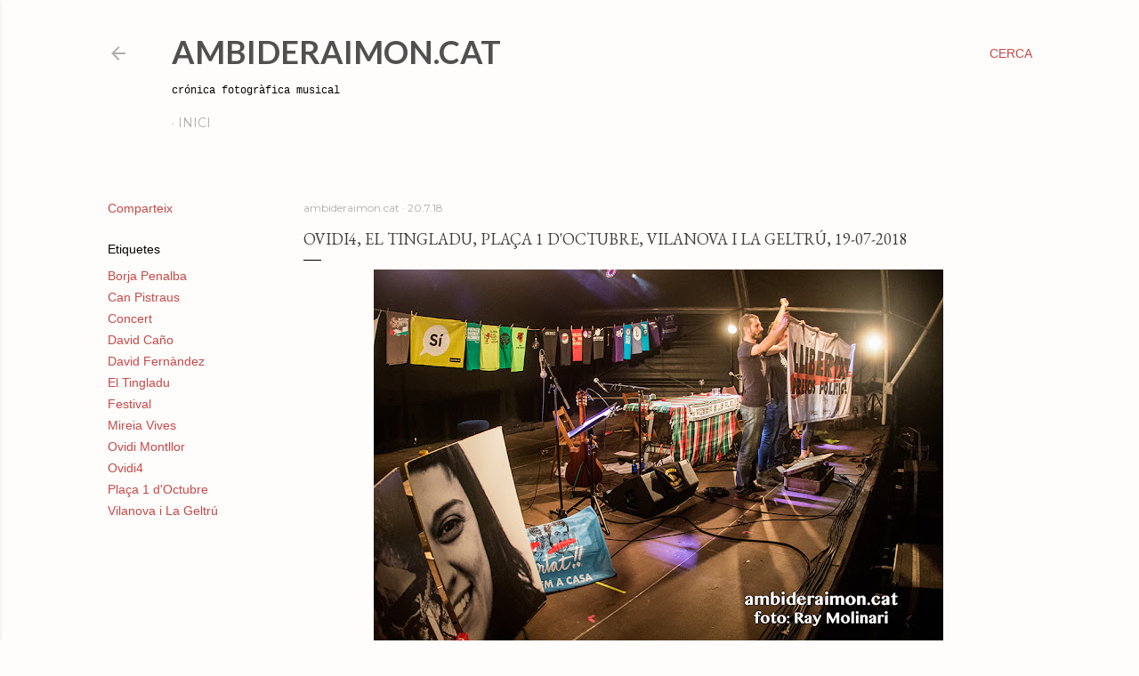

--- FILE ---
content_type: text/html; charset=UTF-8
request_url: http://www.ambideraimon.cat/2018/07/ovidi4-el-tingladu-placa-1-doctubre.html
body_size: 82424
content:
<!DOCTYPE html>
<html dir='ltr' lang='ca'>
<head>
<meta content='width=device-width, initial-scale=1' name='viewport'/>
<title>Ovidi4, El Tingladu, Plaça 1 d&#39;Octubre, Vilanova i La Geltrú, 19-07-2018</title>
<meta content='text/html; charset=UTF-8' http-equiv='Content-Type'/>
<!-- Chrome, Firefox OS and Opera -->
<meta content='#fefdfb' name='theme-color'/>
<!-- Windows Phone -->
<meta content='#fefdfb' name='msapplication-navbutton-color'/>
<meta content='blogger' name='generator'/>
<link href='http://www.ambideraimon.cat/favicon.ico' rel='icon' type='image/x-icon'/>
<link href='http://www.ambideraimon.cat/2018/07/ovidi4-el-tingladu-placa-1-doctubre.html' rel='canonical'/>
<link rel="alternate" type="application/atom+xml" title="AmbideRaimon.cat - Atom" href="http://www.ambideraimon.cat/feeds/posts/default" />
<link rel="alternate" type="application/rss+xml" title="AmbideRaimon.cat - RSS" href="http://www.ambideraimon.cat/feeds/posts/default?alt=rss" />
<link rel="service.post" type="application/atom+xml" title="AmbideRaimon.cat - Atom" href="https://www.blogger.com/feeds/8256441398821121280/posts/default" />

<link rel="alternate" type="application/atom+xml" title="AmbideRaimon.cat - Atom" href="http://www.ambideraimon.cat/feeds/5421835103710498330/comments/default" />
<!--Can't find substitution for tag [blog.ieCssRetrofitLinks]-->
<link href='https://blogger.googleusercontent.com/img/b/R29vZ2xl/AVvXsEiCkIh5aXBo1v26ZRQGYgYj7kdK5VPcIjoGkUd4qcpj-ai1egxTXhH5mecdEE6c-XcxLXgY573jq9fqIj59KWlKHRhJRkJQoxkrIF1LGuxdrCaK5D3iGaOuIguXXNbGSqnaWEygXOLZRzY/s640/Ovidi4%252C+El+Tingladu%252C+Plac%25CC%25A7a+1+d%2527Octubre%252C+Vilanova+i+La+Geltru%25CC%2581%252C+19-07-2018_50.jpg' rel='image_src'/>
<meta content='http://www.ambideraimon.cat/2018/07/ovidi4-el-tingladu-placa-1-doctubre.html' property='og:url'/>
<meta content='Ovidi4, El Tingladu, Plaça 1 d&#39;Octubre, Vilanova i La Geltrú, 19-07-2018' property='og:title'/>
<meta content='Bloc de fotografies de concerts' property='og:description'/>
<meta content='https://blogger.googleusercontent.com/img/b/R29vZ2xl/AVvXsEiCkIh5aXBo1v26ZRQGYgYj7kdK5VPcIjoGkUd4qcpj-ai1egxTXhH5mecdEE6c-XcxLXgY573jq9fqIj59KWlKHRhJRkJQoxkrIF1LGuxdrCaK5D3iGaOuIguXXNbGSqnaWEygXOLZRzY/w1200-h630-p-k-no-nu/Ovidi4%252C+El+Tingladu%252C+Plac%25CC%25A7a+1+d%2527Octubre%252C+Vilanova+i+La+Geltru%25CC%2581%252C+19-07-2018_50.jpg' property='og:image'/>
<style type='text/css'>@font-face{font-family:'EB Garamond';font-style:normal;font-weight:400;font-display:swap;src:url(//fonts.gstatic.com/s/ebgaramond/v32/SlGDmQSNjdsmc35JDF1K5E55YMjF_7DPuGi-6_RkCY9_WamXgHlIbvw.woff2)format('woff2');unicode-range:U+0460-052F,U+1C80-1C8A,U+20B4,U+2DE0-2DFF,U+A640-A69F,U+FE2E-FE2F;}@font-face{font-family:'EB Garamond';font-style:normal;font-weight:400;font-display:swap;src:url(//fonts.gstatic.com/s/ebgaramond/v32/SlGDmQSNjdsmc35JDF1K5E55YMjF_7DPuGi-6_RkAI9_WamXgHlIbvw.woff2)format('woff2');unicode-range:U+0301,U+0400-045F,U+0490-0491,U+04B0-04B1,U+2116;}@font-face{font-family:'EB Garamond';font-style:normal;font-weight:400;font-display:swap;src:url(//fonts.gstatic.com/s/ebgaramond/v32/SlGDmQSNjdsmc35JDF1K5E55YMjF_7DPuGi-6_RkCI9_WamXgHlIbvw.woff2)format('woff2');unicode-range:U+1F00-1FFF;}@font-face{font-family:'EB Garamond';font-style:normal;font-weight:400;font-display:swap;src:url(//fonts.gstatic.com/s/ebgaramond/v32/SlGDmQSNjdsmc35JDF1K5E55YMjF_7DPuGi-6_RkB49_WamXgHlIbvw.woff2)format('woff2');unicode-range:U+0370-0377,U+037A-037F,U+0384-038A,U+038C,U+038E-03A1,U+03A3-03FF;}@font-face{font-family:'EB Garamond';font-style:normal;font-weight:400;font-display:swap;src:url(//fonts.gstatic.com/s/ebgaramond/v32/SlGDmQSNjdsmc35JDF1K5E55YMjF_7DPuGi-6_RkC49_WamXgHlIbvw.woff2)format('woff2');unicode-range:U+0102-0103,U+0110-0111,U+0128-0129,U+0168-0169,U+01A0-01A1,U+01AF-01B0,U+0300-0301,U+0303-0304,U+0308-0309,U+0323,U+0329,U+1EA0-1EF9,U+20AB;}@font-face{font-family:'EB Garamond';font-style:normal;font-weight:400;font-display:swap;src:url(//fonts.gstatic.com/s/ebgaramond/v32/SlGDmQSNjdsmc35JDF1K5E55YMjF_7DPuGi-6_RkCo9_WamXgHlIbvw.woff2)format('woff2');unicode-range:U+0100-02BA,U+02BD-02C5,U+02C7-02CC,U+02CE-02D7,U+02DD-02FF,U+0304,U+0308,U+0329,U+1D00-1DBF,U+1E00-1E9F,U+1EF2-1EFF,U+2020,U+20A0-20AB,U+20AD-20C0,U+2113,U+2C60-2C7F,U+A720-A7FF;}@font-face{font-family:'EB Garamond';font-style:normal;font-weight:400;font-display:swap;src:url(//fonts.gstatic.com/s/ebgaramond/v32/SlGDmQSNjdsmc35JDF1K5E55YMjF_7DPuGi-6_RkBI9_WamXgHlI.woff2)format('woff2');unicode-range:U+0000-00FF,U+0131,U+0152-0153,U+02BB-02BC,U+02C6,U+02DA,U+02DC,U+0304,U+0308,U+0329,U+2000-206F,U+20AC,U+2122,U+2191,U+2193,U+2212,U+2215,U+FEFF,U+FFFD;}@font-face{font-family:'Lato';font-style:normal;font-weight:700;font-display:swap;src:url(//fonts.gstatic.com/s/lato/v25/S6u9w4BMUTPHh6UVSwaPGQ3q5d0N7w.woff2)format('woff2');unicode-range:U+0100-02BA,U+02BD-02C5,U+02C7-02CC,U+02CE-02D7,U+02DD-02FF,U+0304,U+0308,U+0329,U+1D00-1DBF,U+1E00-1E9F,U+1EF2-1EFF,U+2020,U+20A0-20AB,U+20AD-20C0,U+2113,U+2C60-2C7F,U+A720-A7FF;}@font-face{font-family:'Lato';font-style:normal;font-weight:700;font-display:swap;src:url(//fonts.gstatic.com/s/lato/v25/S6u9w4BMUTPHh6UVSwiPGQ3q5d0.woff2)format('woff2');unicode-range:U+0000-00FF,U+0131,U+0152-0153,U+02BB-02BC,U+02C6,U+02DA,U+02DC,U+0304,U+0308,U+0329,U+2000-206F,U+20AC,U+2122,U+2191,U+2193,U+2212,U+2215,U+FEFF,U+FFFD;}@font-face{font-family:'Lora';font-style:normal;font-weight:400;font-display:swap;src:url(//fonts.gstatic.com/s/lora/v37/0QI6MX1D_JOuGQbT0gvTJPa787weuxJMkq18ndeYxZ2JTg.woff2)format('woff2');unicode-range:U+0460-052F,U+1C80-1C8A,U+20B4,U+2DE0-2DFF,U+A640-A69F,U+FE2E-FE2F;}@font-face{font-family:'Lora';font-style:normal;font-weight:400;font-display:swap;src:url(//fonts.gstatic.com/s/lora/v37/0QI6MX1D_JOuGQbT0gvTJPa787weuxJFkq18ndeYxZ2JTg.woff2)format('woff2');unicode-range:U+0301,U+0400-045F,U+0490-0491,U+04B0-04B1,U+2116;}@font-face{font-family:'Lora';font-style:normal;font-weight:400;font-display:swap;src:url(//fonts.gstatic.com/s/lora/v37/0QI6MX1D_JOuGQbT0gvTJPa787weuxI9kq18ndeYxZ2JTg.woff2)format('woff2');unicode-range:U+0302-0303,U+0305,U+0307-0308,U+0310,U+0312,U+0315,U+031A,U+0326-0327,U+032C,U+032F-0330,U+0332-0333,U+0338,U+033A,U+0346,U+034D,U+0391-03A1,U+03A3-03A9,U+03B1-03C9,U+03D1,U+03D5-03D6,U+03F0-03F1,U+03F4-03F5,U+2016-2017,U+2034-2038,U+203C,U+2040,U+2043,U+2047,U+2050,U+2057,U+205F,U+2070-2071,U+2074-208E,U+2090-209C,U+20D0-20DC,U+20E1,U+20E5-20EF,U+2100-2112,U+2114-2115,U+2117-2121,U+2123-214F,U+2190,U+2192,U+2194-21AE,U+21B0-21E5,U+21F1-21F2,U+21F4-2211,U+2213-2214,U+2216-22FF,U+2308-230B,U+2310,U+2319,U+231C-2321,U+2336-237A,U+237C,U+2395,U+239B-23B7,U+23D0,U+23DC-23E1,U+2474-2475,U+25AF,U+25B3,U+25B7,U+25BD,U+25C1,U+25CA,U+25CC,U+25FB,U+266D-266F,U+27C0-27FF,U+2900-2AFF,U+2B0E-2B11,U+2B30-2B4C,U+2BFE,U+3030,U+FF5B,U+FF5D,U+1D400-1D7FF,U+1EE00-1EEFF;}@font-face{font-family:'Lora';font-style:normal;font-weight:400;font-display:swap;src:url(//fonts.gstatic.com/s/lora/v37/0QI6MX1D_JOuGQbT0gvTJPa787weuxIvkq18ndeYxZ2JTg.woff2)format('woff2');unicode-range:U+0001-000C,U+000E-001F,U+007F-009F,U+20DD-20E0,U+20E2-20E4,U+2150-218F,U+2190,U+2192,U+2194-2199,U+21AF,U+21E6-21F0,U+21F3,U+2218-2219,U+2299,U+22C4-22C6,U+2300-243F,U+2440-244A,U+2460-24FF,U+25A0-27BF,U+2800-28FF,U+2921-2922,U+2981,U+29BF,U+29EB,U+2B00-2BFF,U+4DC0-4DFF,U+FFF9-FFFB,U+10140-1018E,U+10190-1019C,U+101A0,U+101D0-101FD,U+102E0-102FB,U+10E60-10E7E,U+1D2C0-1D2D3,U+1D2E0-1D37F,U+1F000-1F0FF,U+1F100-1F1AD,U+1F1E6-1F1FF,U+1F30D-1F30F,U+1F315,U+1F31C,U+1F31E,U+1F320-1F32C,U+1F336,U+1F378,U+1F37D,U+1F382,U+1F393-1F39F,U+1F3A7-1F3A8,U+1F3AC-1F3AF,U+1F3C2,U+1F3C4-1F3C6,U+1F3CA-1F3CE,U+1F3D4-1F3E0,U+1F3ED,U+1F3F1-1F3F3,U+1F3F5-1F3F7,U+1F408,U+1F415,U+1F41F,U+1F426,U+1F43F,U+1F441-1F442,U+1F444,U+1F446-1F449,U+1F44C-1F44E,U+1F453,U+1F46A,U+1F47D,U+1F4A3,U+1F4B0,U+1F4B3,U+1F4B9,U+1F4BB,U+1F4BF,U+1F4C8-1F4CB,U+1F4D6,U+1F4DA,U+1F4DF,U+1F4E3-1F4E6,U+1F4EA-1F4ED,U+1F4F7,U+1F4F9-1F4FB,U+1F4FD-1F4FE,U+1F503,U+1F507-1F50B,U+1F50D,U+1F512-1F513,U+1F53E-1F54A,U+1F54F-1F5FA,U+1F610,U+1F650-1F67F,U+1F687,U+1F68D,U+1F691,U+1F694,U+1F698,U+1F6AD,U+1F6B2,U+1F6B9-1F6BA,U+1F6BC,U+1F6C6-1F6CF,U+1F6D3-1F6D7,U+1F6E0-1F6EA,U+1F6F0-1F6F3,U+1F6F7-1F6FC,U+1F700-1F7FF,U+1F800-1F80B,U+1F810-1F847,U+1F850-1F859,U+1F860-1F887,U+1F890-1F8AD,U+1F8B0-1F8BB,U+1F8C0-1F8C1,U+1F900-1F90B,U+1F93B,U+1F946,U+1F984,U+1F996,U+1F9E9,U+1FA00-1FA6F,U+1FA70-1FA7C,U+1FA80-1FA89,U+1FA8F-1FAC6,U+1FACE-1FADC,U+1FADF-1FAE9,U+1FAF0-1FAF8,U+1FB00-1FBFF;}@font-face{font-family:'Lora';font-style:normal;font-weight:400;font-display:swap;src:url(//fonts.gstatic.com/s/lora/v37/0QI6MX1D_JOuGQbT0gvTJPa787weuxJOkq18ndeYxZ2JTg.woff2)format('woff2');unicode-range:U+0102-0103,U+0110-0111,U+0128-0129,U+0168-0169,U+01A0-01A1,U+01AF-01B0,U+0300-0301,U+0303-0304,U+0308-0309,U+0323,U+0329,U+1EA0-1EF9,U+20AB;}@font-face{font-family:'Lora';font-style:normal;font-weight:400;font-display:swap;src:url(//fonts.gstatic.com/s/lora/v37/0QI6MX1D_JOuGQbT0gvTJPa787weuxJPkq18ndeYxZ2JTg.woff2)format('woff2');unicode-range:U+0100-02BA,U+02BD-02C5,U+02C7-02CC,U+02CE-02D7,U+02DD-02FF,U+0304,U+0308,U+0329,U+1D00-1DBF,U+1E00-1E9F,U+1EF2-1EFF,U+2020,U+20A0-20AB,U+20AD-20C0,U+2113,U+2C60-2C7F,U+A720-A7FF;}@font-face{font-family:'Lora';font-style:normal;font-weight:400;font-display:swap;src:url(//fonts.gstatic.com/s/lora/v37/0QI6MX1D_JOuGQbT0gvTJPa787weuxJBkq18ndeYxZ0.woff2)format('woff2');unicode-range:U+0000-00FF,U+0131,U+0152-0153,U+02BB-02BC,U+02C6,U+02DA,U+02DC,U+0304,U+0308,U+0329,U+2000-206F,U+20AC,U+2122,U+2191,U+2193,U+2212,U+2215,U+FEFF,U+FFFD;}@font-face{font-family:'Montserrat';font-style:normal;font-weight:400;font-display:swap;src:url(//fonts.gstatic.com/s/montserrat/v31/JTUSjIg1_i6t8kCHKm459WRhyyTh89ZNpQ.woff2)format('woff2');unicode-range:U+0460-052F,U+1C80-1C8A,U+20B4,U+2DE0-2DFF,U+A640-A69F,U+FE2E-FE2F;}@font-face{font-family:'Montserrat';font-style:normal;font-weight:400;font-display:swap;src:url(//fonts.gstatic.com/s/montserrat/v31/JTUSjIg1_i6t8kCHKm459W1hyyTh89ZNpQ.woff2)format('woff2');unicode-range:U+0301,U+0400-045F,U+0490-0491,U+04B0-04B1,U+2116;}@font-face{font-family:'Montserrat';font-style:normal;font-weight:400;font-display:swap;src:url(//fonts.gstatic.com/s/montserrat/v31/JTUSjIg1_i6t8kCHKm459WZhyyTh89ZNpQ.woff2)format('woff2');unicode-range:U+0102-0103,U+0110-0111,U+0128-0129,U+0168-0169,U+01A0-01A1,U+01AF-01B0,U+0300-0301,U+0303-0304,U+0308-0309,U+0323,U+0329,U+1EA0-1EF9,U+20AB;}@font-face{font-family:'Montserrat';font-style:normal;font-weight:400;font-display:swap;src:url(//fonts.gstatic.com/s/montserrat/v31/JTUSjIg1_i6t8kCHKm459WdhyyTh89ZNpQ.woff2)format('woff2');unicode-range:U+0100-02BA,U+02BD-02C5,U+02C7-02CC,U+02CE-02D7,U+02DD-02FF,U+0304,U+0308,U+0329,U+1D00-1DBF,U+1E00-1E9F,U+1EF2-1EFF,U+2020,U+20A0-20AB,U+20AD-20C0,U+2113,U+2C60-2C7F,U+A720-A7FF;}@font-face{font-family:'Montserrat';font-style:normal;font-weight:400;font-display:swap;src:url(//fonts.gstatic.com/s/montserrat/v31/JTUSjIg1_i6t8kCHKm459WlhyyTh89Y.woff2)format('woff2');unicode-range:U+0000-00FF,U+0131,U+0152-0153,U+02BB-02BC,U+02C6,U+02DA,U+02DC,U+0304,U+0308,U+0329,U+2000-206F,U+20AC,U+2122,U+2191,U+2193,U+2212,U+2215,U+FEFF,U+FFFD;}@font-face{font-family:'Montserrat';font-style:normal;font-weight:700;font-display:swap;src:url(//fonts.gstatic.com/s/montserrat/v31/JTUSjIg1_i6t8kCHKm459WRhyyTh89ZNpQ.woff2)format('woff2');unicode-range:U+0460-052F,U+1C80-1C8A,U+20B4,U+2DE0-2DFF,U+A640-A69F,U+FE2E-FE2F;}@font-face{font-family:'Montserrat';font-style:normal;font-weight:700;font-display:swap;src:url(//fonts.gstatic.com/s/montserrat/v31/JTUSjIg1_i6t8kCHKm459W1hyyTh89ZNpQ.woff2)format('woff2');unicode-range:U+0301,U+0400-045F,U+0490-0491,U+04B0-04B1,U+2116;}@font-face{font-family:'Montserrat';font-style:normal;font-weight:700;font-display:swap;src:url(//fonts.gstatic.com/s/montserrat/v31/JTUSjIg1_i6t8kCHKm459WZhyyTh89ZNpQ.woff2)format('woff2');unicode-range:U+0102-0103,U+0110-0111,U+0128-0129,U+0168-0169,U+01A0-01A1,U+01AF-01B0,U+0300-0301,U+0303-0304,U+0308-0309,U+0323,U+0329,U+1EA0-1EF9,U+20AB;}@font-face{font-family:'Montserrat';font-style:normal;font-weight:700;font-display:swap;src:url(//fonts.gstatic.com/s/montserrat/v31/JTUSjIg1_i6t8kCHKm459WdhyyTh89ZNpQ.woff2)format('woff2');unicode-range:U+0100-02BA,U+02BD-02C5,U+02C7-02CC,U+02CE-02D7,U+02DD-02FF,U+0304,U+0308,U+0329,U+1D00-1DBF,U+1E00-1E9F,U+1EF2-1EFF,U+2020,U+20A0-20AB,U+20AD-20C0,U+2113,U+2C60-2C7F,U+A720-A7FF;}@font-face{font-family:'Montserrat';font-style:normal;font-weight:700;font-display:swap;src:url(//fonts.gstatic.com/s/montserrat/v31/JTUSjIg1_i6t8kCHKm459WlhyyTh89Y.woff2)format('woff2');unicode-range:U+0000-00FF,U+0131,U+0152-0153,U+02BB-02BC,U+02C6,U+02DA,U+02DC,U+0304,U+0308,U+0329,U+2000-206F,U+20AC,U+2122,U+2191,U+2193,U+2212,U+2215,U+FEFF,U+FFFD;}</style>
<style id='page-skin-1' type='text/css'><!--
/*! normalize.css v3.0.1 | MIT License | git.io/normalize */html{font-family:sans-serif;-ms-text-size-adjust:100%;-webkit-text-size-adjust:100%}body{margin:0}article,aside,details,figcaption,figure,footer,header,hgroup,main,nav,section,summary{display:block}audio,canvas,progress,video{display:inline-block;vertical-align:baseline}audio:not([controls]){display:none;height:0}[hidden],template{display:none}a{background:transparent}a:active,a:hover{outline:0}abbr[title]{border-bottom:1px dotted}b,strong{font-weight:bold}dfn{font-style:italic}h1{font-size:2em;margin:.67em 0}mark{background:#ff0;color:#000}small{font-size:80%}sub,sup{font-size:75%;line-height:0;position:relative;vertical-align:baseline}sup{top:-0.5em}sub{bottom:-0.25em}img{border:0}svg:not(:root){overflow:hidden}figure{margin:1em 40px}hr{-moz-box-sizing:content-box;box-sizing:content-box;height:0}pre{overflow:auto}code,kbd,pre,samp{font-family:monospace,monospace;font-size:1em}button,input,optgroup,select,textarea{color:inherit;font:inherit;margin:0}button{overflow:visible}button,select{text-transform:none}button,html input[type="button"],input[type="reset"],input[type="submit"]{-webkit-appearance:button;cursor:pointer}button[disabled],html input[disabled]{cursor:default}button::-moz-focus-inner,input::-moz-focus-inner{border:0;padding:0}input{line-height:normal}input[type="checkbox"],input[type="radio"]{box-sizing:border-box;padding:0}input[type="number"]::-webkit-inner-spin-button,input[type="number"]::-webkit-outer-spin-button{height:auto}input[type="search"]{-webkit-appearance:textfield;-moz-box-sizing:content-box;-webkit-box-sizing:content-box;box-sizing:content-box}input[type="search"]::-webkit-search-cancel-button,input[type="search"]::-webkit-search-decoration{-webkit-appearance:none}fieldset{border:1px solid #c0c0c0;margin:0 2px;padding:.35em .625em .75em}legend{border:0;padding:0}textarea{overflow:auto}optgroup{font-weight:bold}table{border-collapse:collapse;border-spacing:0}td,th{padding:0}
/*!************************************************
* Blogger Template Style
* Name: Soho
**************************************************/
body{
overflow-wrap:break-word;
word-break:break-word;
word-wrap:break-word
}
.hidden{
display:none
}
.invisible{
visibility:hidden
}
.container::after,.float-container::after{
clear:both;
content:"";
display:table
}
.clearboth{
clear:both
}
#comments .comment .comment-actions,.subscribe-popup .FollowByEmail .follow-by-email-submit{
background:0 0;
border:0;
box-shadow:none;
color:#c74848;
cursor:pointer;
font-size:14px;
font-weight:700;
outline:0;
text-decoration:none;
text-transform:uppercase;
width:auto
}
.dim-overlay{
background-color:rgba(0,0,0,.54);
height:100vh;
left:0;
position:fixed;
top:0;
width:100%
}
#sharing-dim-overlay{
background-color:transparent
}
input::-ms-clear{
display:none
}
.blogger-logo,.svg-icon-24.blogger-logo{
fill:#ff9800;
opacity:1
}
.loading-spinner-large{
-webkit-animation:mspin-rotate 1.568s infinite linear;
animation:mspin-rotate 1.568s infinite linear;
height:48px;
overflow:hidden;
position:absolute;
width:48px;
z-index:200
}
.loading-spinner-large>div{
-webkit-animation:mspin-revrot 5332ms infinite steps(4);
animation:mspin-revrot 5332ms infinite steps(4)
}
.loading-spinner-large>div>div{
-webkit-animation:mspin-singlecolor-large-film 1333ms infinite steps(81);
animation:mspin-singlecolor-large-film 1333ms infinite steps(81);
background-size:100%;
height:48px;
width:3888px
}
.mspin-black-large>div>div,.mspin-grey_54-large>div>div{
background-image:url(https://www.blogblog.com/indie/mspin_black_large.svg)
}
.mspin-white-large>div>div{
background-image:url(https://www.blogblog.com/indie/mspin_white_large.svg)
}
.mspin-grey_54-large{
opacity:.54
}
@-webkit-keyframes mspin-singlecolor-large-film{
from{
-webkit-transform:translateX(0);
transform:translateX(0)
}
to{
-webkit-transform:translateX(-3888px);
transform:translateX(-3888px)
}
}
@keyframes mspin-singlecolor-large-film{
from{
-webkit-transform:translateX(0);
transform:translateX(0)
}
to{
-webkit-transform:translateX(-3888px);
transform:translateX(-3888px)
}
}
@-webkit-keyframes mspin-rotate{
from{
-webkit-transform:rotate(0);
transform:rotate(0)
}
to{
-webkit-transform:rotate(360deg);
transform:rotate(360deg)
}
}
@keyframes mspin-rotate{
from{
-webkit-transform:rotate(0);
transform:rotate(0)
}
to{
-webkit-transform:rotate(360deg);
transform:rotate(360deg)
}
}
@-webkit-keyframes mspin-revrot{
from{
-webkit-transform:rotate(0);
transform:rotate(0)
}
to{
-webkit-transform:rotate(-360deg);
transform:rotate(-360deg)
}
}
@keyframes mspin-revrot{
from{
-webkit-transform:rotate(0);
transform:rotate(0)
}
to{
-webkit-transform:rotate(-360deg);
transform:rotate(-360deg)
}
}
.skip-navigation{
background-color:#fff;
box-sizing:border-box;
color:#000;
display:block;
height:0;
left:0;
line-height:50px;
overflow:hidden;
padding-top:0;
position:fixed;
text-align:center;
top:0;
-webkit-transition:box-shadow .3s,height .3s,padding-top .3s;
transition:box-shadow .3s,height .3s,padding-top .3s;
width:100%;
z-index:900
}
.skip-navigation:focus{
box-shadow:0 4px 5px 0 rgba(0,0,0,.14),0 1px 10px 0 rgba(0,0,0,.12),0 2px 4px -1px rgba(0,0,0,.2);
height:50px
}
#main{
outline:0
}
.main-heading{
position:absolute;
clip:rect(1px,1px,1px,1px);
padding:0;
border:0;
height:1px;
width:1px;
overflow:hidden
}
.Attribution{
margin-top:1em;
text-align:center
}
.Attribution .blogger img,.Attribution .blogger svg{
vertical-align:bottom
}
.Attribution .blogger img{
margin-right:.5em
}
.Attribution div{
line-height:24px;
margin-top:.5em
}
.Attribution .copyright,.Attribution .image-attribution{
font-size:.7em;
margin-top:1.5em
}
.BLOG_mobile_video_class{
display:none
}
.bg-photo{
background-attachment:scroll!important
}
body .CSS_LIGHTBOX{
z-index:900
}
.extendable .show-less,.extendable .show-more{
border-color:#c74848;
color:#c74848;
margin-top:8px
}
.extendable .show-less.hidden,.extendable .show-more.hidden{
display:none
}
.inline-ad{
display:none;
max-width:100%;
overflow:hidden
}
.adsbygoogle{
display:block
}
#cookieChoiceInfo{
bottom:0;
top:auto
}
iframe.b-hbp-video{
border:0
}
.post-body img{
max-width:100%
}
.post-body iframe{
max-width:100%
}
.post-body a[imageanchor="1"]{
display:inline-block
}
.byline{
margin-right:1em
}
.byline:last-child{
margin-right:0
}
.link-copied-dialog{
max-width:520px;
outline:0
}
.link-copied-dialog .modal-dialog-buttons{
margin-top:8px
}
.link-copied-dialog .goog-buttonset-default{
background:0 0;
border:0
}
.link-copied-dialog .goog-buttonset-default:focus{
outline:0
}
.paging-control-container{
margin-bottom:16px
}
.paging-control-container .paging-control{
display:inline-block
}
.paging-control-container .comment-range-text::after,.paging-control-container .paging-control{
color:#c74848
}
.paging-control-container .comment-range-text,.paging-control-container .paging-control{
margin-right:8px
}
.paging-control-container .comment-range-text::after,.paging-control-container .paging-control::after{
content:"\b7";
cursor:default;
padding-left:8px;
pointer-events:none
}
.paging-control-container .comment-range-text:last-child::after,.paging-control-container .paging-control:last-child::after{
content:none
}
.byline.reactions iframe{
height:20px
}
.b-notification{
color:#000;
background-color:#fff;
border-bottom:solid 1px #000;
box-sizing:border-box;
padding:16px 32px;
text-align:center
}
.b-notification.visible{
-webkit-transition:margin-top .3s cubic-bezier(.4,0,.2,1);
transition:margin-top .3s cubic-bezier(.4,0,.2,1)
}
.b-notification.invisible{
position:absolute
}
.b-notification-close{
position:absolute;
right:8px;
top:8px
}
.no-posts-message{
line-height:40px;
text-align:center
}
@media screen and (max-width:1279px){
body.item-view .post-body a[imageanchor="1"][style*="float: left;"],body.item-view .post-body a[imageanchor="1"][style*="float: right;"]{
float:none!important;
clear:none!important
}
body.item-view .post-body a[imageanchor="1"] img{
display:block;
height:auto;
margin:0 auto
}
body.item-view .post-body>.separator:first-child>a[imageanchor="1"]:first-child{
margin-top:20px
}
.post-body a[imageanchor]{
display:block
}
body.item-view .post-body a[imageanchor="1"]{
margin-left:0!important;
margin-right:0!important
}
body.item-view .post-body a[imageanchor="1"]+a[imageanchor="1"]{
margin-top:16px
}
}
.item-control{
display:none
}
#comments{
border-top:1px dashed rgba(0,0,0,.54);
margin-top:20px;
padding:20px
}
#comments .comment-thread ol{
margin:0;
padding-left:0;
padding-left:0
}
#comments .comment .comment-replybox-single,#comments .comment-thread .comment-replies{
margin-left:60px
}
#comments .comment-thread .thread-count{
display:none
}
#comments .comment{
list-style-type:none;
padding:0 0 30px;
position:relative
}
#comments .comment .comment{
padding-bottom:8px
}
.comment .avatar-image-container{
position:absolute
}
.comment .avatar-image-container img{
border-radius:50%
}
.avatar-image-container svg,.comment .avatar-image-container .avatar-icon{
border-radius:50%;
border:solid 1px #000000;
box-sizing:border-box;
fill:#000000;
height:35px;
margin:0;
padding:7px;
width:35px
}
.comment .comment-block{
margin-top:10px;
margin-left:60px;
padding-bottom:0
}
#comments .comment-author-header-wrapper{
margin-left:40px
}
#comments .comment .thread-expanded .comment-block{
padding-bottom:20px
}
#comments .comment .comment-header .user,#comments .comment .comment-header .user a{
color:#000000;
font-style:normal;
font-weight:700
}
#comments .comment .comment-actions{
bottom:0;
margin-bottom:15px;
position:absolute
}
#comments .comment .comment-actions>*{
margin-right:8px
}
#comments .comment .comment-header .datetime{
bottom:0;
color:rgba(106, 106, 106, 0.54);
display:inline-block;
font-size:13px;
font-style:italic;
margin-left:8px
}
#comments .comment .comment-footer .comment-timestamp a,#comments .comment .comment-header .datetime a{
color:rgba(106, 106, 106, 0.54)
}
#comments .comment .comment-content,.comment .comment-body{
margin-top:12px;
word-break:break-word
}
.comment-body{
margin-bottom:12px
}
#comments.embed[data-num-comments="0"]{
border:0;
margin-top:0;
padding-top:0
}
#comments.embed[data-num-comments="0"] #comment-post-message,#comments.embed[data-num-comments="0"] div.comment-form>p,#comments.embed[data-num-comments="0"] p.comment-footer{
display:none
}
#comment-editor-src{
display:none
}
.comments .comments-content .loadmore.loaded{
max-height:0;
opacity:0;
overflow:hidden
}
.extendable .remaining-items{
height:0;
overflow:hidden;
-webkit-transition:height .3s cubic-bezier(.4,0,.2,1);
transition:height .3s cubic-bezier(.4,0,.2,1)
}
.extendable .remaining-items.expanded{
height:auto
}
.svg-icon-24,.svg-icon-24-button{
cursor:pointer;
height:24px;
width:24px;
min-width:24px
}
.touch-icon{
margin:-12px;
padding:12px
}
.touch-icon:active,.touch-icon:focus{
background-color:rgba(153,153,153,.4);
border-radius:50%
}
svg:not(:root).touch-icon{
overflow:visible
}
html[dir=rtl] .rtl-reversible-icon{
-webkit-transform:scaleX(-1);
-ms-transform:scaleX(-1);
transform:scaleX(-1)
}
.svg-icon-24-button,.touch-icon-button{
background:0 0;
border:0;
margin:0;
outline:0;
padding:0
}
.touch-icon-button .touch-icon:active,.touch-icon-button .touch-icon:focus{
background-color:transparent
}
.touch-icon-button:active .touch-icon,.touch-icon-button:focus .touch-icon{
background-color:rgba(153,153,153,.4);
border-radius:50%
}
.Profile .default-avatar-wrapper .avatar-icon{
border-radius:50%;
border:solid 1px #000000;
box-sizing:border-box;
fill:#000000;
margin:0
}
.Profile .individual .default-avatar-wrapper .avatar-icon{
padding:25px
}
.Profile .individual .avatar-icon,.Profile .individual .profile-img{
height:120px;
width:120px
}
.Profile .team .default-avatar-wrapper .avatar-icon{
padding:8px
}
.Profile .team .avatar-icon,.Profile .team .default-avatar-wrapper,.Profile .team .profile-img{
height:40px;
width:40px
}
.snippet-container{
margin:0;
position:relative;
overflow:hidden
}
.snippet-fade{
bottom:0;
box-sizing:border-box;
position:absolute;
width:96px
}
.snippet-fade{
right:0
}
.snippet-fade:after{
content:"\2026"
}
.snippet-fade:after{
float:right
}
.centered-top-container.sticky{
left:0;
position:fixed;
right:0;
top:0;
width:auto;
z-index:50;
-webkit-transition-property:opacity,-webkit-transform;
transition-property:opacity,-webkit-transform;
transition-property:transform,opacity;
transition-property:transform,opacity,-webkit-transform;
-webkit-transition-duration:.2s;
transition-duration:.2s;
-webkit-transition-timing-function:cubic-bezier(.4,0,.2,1);
transition-timing-function:cubic-bezier(.4,0,.2,1)
}
.centered-top-placeholder{
display:none
}
.collapsed-header .centered-top-placeholder{
display:block
}
.centered-top-container .Header .replaced h1,.centered-top-placeholder .Header .replaced h1{
display:none
}
.centered-top-container.sticky .Header .replaced h1{
display:block
}
.centered-top-container.sticky .Header .header-widget{
background:0 0
}
.centered-top-container.sticky .Header .header-image-wrapper{
display:none
}
.centered-top-container img,.centered-top-placeholder img{
max-width:100%
}
.collapsible{
-webkit-transition:height .3s cubic-bezier(.4,0,.2,1);
transition:height .3s cubic-bezier(.4,0,.2,1)
}
.collapsible,.collapsible>summary{
display:block;
overflow:hidden
}
.collapsible>:not(summary){
display:none
}
.collapsible[open]>:not(summary){
display:block
}
.collapsible:focus,.collapsible>summary:focus{
outline:0
}
.collapsible>summary{
cursor:pointer;
display:block;
padding:0
}
.collapsible:focus>summary,.collapsible>summary:focus{
background-color:transparent
}
.collapsible>summary::-webkit-details-marker{
display:none
}
.collapsible-title{
-webkit-box-align:center;
-webkit-align-items:center;
-ms-flex-align:center;
align-items:center;
display:-webkit-box;
display:-webkit-flex;
display:-ms-flexbox;
display:flex
}
.collapsible-title .title{
-webkit-box-flex:1;
-webkit-flex:1 1 auto;
-ms-flex:1 1 auto;
flex:1 1 auto;
-webkit-box-ordinal-group:1;
-webkit-order:0;
-ms-flex-order:0;
order:0;
overflow:hidden;
text-overflow:ellipsis;
white-space:nowrap
}
.collapsible-title .chevron-down,.collapsible[open] .collapsible-title .chevron-up{
display:block
}
.collapsible-title .chevron-up,.collapsible[open] .collapsible-title .chevron-down{
display:none
}
.flat-button{
cursor:pointer;
display:inline-block;
font-weight:700;
text-transform:uppercase;
border-radius:2px;
padding:8px;
margin:-8px
}
.flat-icon-button{
background:0 0;
border:0;
margin:0;
outline:0;
padding:0;
margin:-12px;
padding:12px;
cursor:pointer;
box-sizing:content-box;
display:inline-block;
line-height:0
}
.flat-icon-button,.flat-icon-button .splash-wrapper{
border-radius:50%
}
.flat-icon-button .splash.animate{
-webkit-animation-duration:.3s;
animation-duration:.3s
}
.overflowable-container{
max-height:28px;
overflow:hidden;
position:relative
}
.overflow-button{
cursor:pointer
}
#overflowable-dim-overlay{
background:0 0
}
.overflow-popup{
box-shadow:0 2px 2px 0 rgba(0,0,0,.14),0 3px 1px -2px rgba(0,0,0,.2),0 1px 5px 0 rgba(0,0,0,.12);
background-color:#fefdfb;
left:0;
max-width:calc(100% - 32px);
position:absolute;
top:0;
visibility:hidden;
z-index:101
}
.overflow-popup ul{
list-style:none
}
.overflow-popup .tabs li,.overflow-popup li{
display:block;
height:auto
}
.overflow-popup .tabs li{
padding-left:0;
padding-right:0
}
.overflow-button.hidden,.overflow-popup .tabs li.hidden,.overflow-popup li.hidden{
display:none
}
.search{
display:-webkit-box;
display:-webkit-flex;
display:-ms-flexbox;
display:flex;
line-height:24px;
width:24px
}
.search.focused{
width:100%
}
.search.focused .section{
width:100%
}
.search form{
z-index:101
}
.search h3{
display:none
}
.search form{
display:-webkit-box;
display:-webkit-flex;
display:-ms-flexbox;
display:flex;
-webkit-box-flex:1;
-webkit-flex:1 0 0;
-ms-flex:1 0 0px;
flex:1 0 0;
border-bottom:solid 1px transparent;
padding-bottom:8px
}
.search form>*{
display:none
}
.search.focused form>*{
display:block
}
.search .search-input label{
display:none
}
.centered-top-placeholder.cloned .search form{
z-index:30
}
.search.focused form{
border-color:#000000;
position:relative;
width:auto
}
.collapsed-header .centered-top-container .search.focused form{
border-bottom-color:transparent
}
.search-expand{
-webkit-box-flex:0;
-webkit-flex:0 0 auto;
-ms-flex:0 0 auto;
flex:0 0 auto
}
.search-expand-text{
display:none
}
.search-close{
display:inline;
vertical-align:middle
}
.search-input{
-webkit-box-flex:1;
-webkit-flex:1 0 1px;
-ms-flex:1 0 1px;
flex:1 0 1px
}
.search-input input{
background:0 0;
border:0;
box-sizing:border-box;
color:#000000;
display:inline-block;
outline:0;
width:calc(100% - 48px)
}
.search-input input.no-cursor{
color:transparent;
text-shadow:0 0 0 #000000
}
.collapsed-header .centered-top-container .search-action,.collapsed-header .centered-top-container .search-input input{
color:#000000
}
.collapsed-header .centered-top-container .search-input input.no-cursor{
color:transparent;
text-shadow:0 0 0 #000000
}
.collapsed-header .centered-top-container .search-input input.no-cursor:focus,.search-input input.no-cursor:focus{
outline:0
}
.search-focused>*{
visibility:hidden
}
.search-focused .search,.search-focused .search-icon{
visibility:visible
}
.search.focused .search-action{
display:block
}
.search.focused .search-action:disabled{
opacity:.3
}
.widget.Sharing .sharing-button{
display:none
}
.widget.Sharing .sharing-buttons li{
padding:0
}
.widget.Sharing .sharing-buttons li span{
display:none
}
.post-share-buttons{
position:relative
}
.centered-bottom .share-buttons .svg-icon-24,.share-buttons .svg-icon-24{
fill:#000000
}
.sharing-open.touch-icon-button:active .touch-icon,.sharing-open.touch-icon-button:focus .touch-icon{
background-color:transparent
}
.share-buttons{
background-color:#fefdfb;
border-radius:2px;
box-shadow:0 2px 2px 0 rgba(0,0,0,.14),0 3px 1px -2px rgba(0,0,0,.2),0 1px 5px 0 rgba(0,0,0,.12);
color:#000000;
list-style:none;
margin:0;
padding:8px 0;
position:absolute;
top:-11px;
min-width:200px;
z-index:101
}
.share-buttons.hidden{
display:none
}
.sharing-button{
background:0 0;
border:0;
margin:0;
outline:0;
padding:0;
cursor:pointer
}
.share-buttons li{
margin:0;
height:48px
}
.share-buttons li:last-child{
margin-bottom:0
}
.share-buttons li .sharing-platform-button{
box-sizing:border-box;
cursor:pointer;
display:block;
height:100%;
margin-bottom:0;
padding:0 16px;
position:relative;
width:100%
}
.share-buttons li .sharing-platform-button:focus,.share-buttons li .sharing-platform-button:hover{
background-color:rgba(128,128,128,.1);
outline:0
}
.share-buttons li svg[class*=" sharing-"],.share-buttons li svg[class^=sharing-]{
position:absolute;
top:10px
}
.share-buttons li span.sharing-platform-button{
position:relative;
top:0
}
.share-buttons li .platform-sharing-text{
display:block;
font-size:16px;
line-height:48px;
white-space:nowrap
}
.share-buttons li .platform-sharing-text{
margin-left:56px
}
.sidebar-container{
background-color:#f7f7f7;
max-width:200px;
overflow-y:auto;
-webkit-transition-property:-webkit-transform;
transition-property:-webkit-transform;
transition-property:transform;
transition-property:transform,-webkit-transform;
-webkit-transition-duration:.3s;
transition-duration:.3s;
-webkit-transition-timing-function:cubic-bezier(0,0,.2,1);
transition-timing-function:cubic-bezier(0,0,.2,1);
width:200px;
z-index:101;
-webkit-overflow-scrolling:touch
}
.sidebar-container .navigation{
line-height:0;
padding:16px
}
.sidebar-container .sidebar-back{
cursor:pointer
}
.sidebar-container .widget{
background:0 0;
margin:0 16px;
padding:16px 0
}
.sidebar-container .widget .title{
color:rgba(106, 106, 106, 0.54);
margin:0
}
.sidebar-container .widget ul{
list-style:none;
margin:0;
padding:0
}
.sidebar-container .widget ul ul{
margin-left:1em
}
.sidebar-container .widget li{
font-size:16px;
line-height:normal
}
.sidebar-container .widget+.widget{
border-top:1px dashed rgba(106, 106, 106, 0.54)
}
.BlogArchive li{
margin:16px 0
}
.BlogArchive li:last-child{
margin-bottom:0
}
.Label li a{
display:inline-block
}
.BlogArchive .post-count,.Label .label-count{
float:right;
margin-left:.25em
}
.BlogArchive .post-count::before,.Label .label-count::before{
content:"("
}
.BlogArchive .post-count::after,.Label .label-count::after{
content:")"
}
.widget.Translate .skiptranslate>div{
display:block!important
}
.widget.Profile .profile-link{
display:-webkit-box;
display:-webkit-flex;
display:-ms-flexbox;
display:flex
}
.widget.Profile .team-member .default-avatar-wrapper,.widget.Profile .team-member .profile-img{
-webkit-box-flex:0;
-webkit-flex:0 0 auto;
-ms-flex:0 0 auto;
flex:0 0 auto;
margin-right:1em
}
.widget.Profile .individual .profile-link{
-webkit-box-orient:vertical;
-webkit-box-direction:normal;
-webkit-flex-direction:column;
-ms-flex-direction:column;
flex-direction:column
}
.widget.Profile .team .profile-link .profile-name{
-webkit-align-self:center;
-ms-flex-item-align:center;
align-self:center;
display:block;
-webkit-box-flex:1;
-webkit-flex:1 1 auto;
-ms-flex:1 1 auto;
flex:1 1 auto
}
.dim-overlay{
background-color:rgba(0,0,0,.54);
z-index:100
}
body.sidebar-visible{
overflow-y:hidden
}
@media screen and (max-width:1418px){
.sidebar-container{
bottom:0;
position:fixed;
top:0;
left:0;
right:auto
}
.sidebar-container.sidebar-invisible{
-webkit-transition-timing-function:cubic-bezier(.4,0,.6,1);
transition-timing-function:cubic-bezier(.4,0,.6,1)
}
html[dir=ltr] .sidebar-container.sidebar-invisible{
-webkit-transform:translateX(-200px);
-ms-transform:translateX(-200px);
transform:translateX(-200px)
}
html[dir=rtl] .sidebar-container.sidebar-invisible{
-webkit-transform:translateX(200px);
-ms-transform:translateX(200px);
transform:translateX(200px)
}
}
@media screen and (min-width:1419px){
.sidebar-container{
position:absolute;
top:0;
left:0;
right:auto
}
.sidebar-container .navigation{
display:none
}
}
.dialog{
box-shadow:0 2px 2px 0 rgba(0,0,0,.14),0 3px 1px -2px rgba(0,0,0,.2),0 1px 5px 0 rgba(0,0,0,.12);
background:#fefdfb;
box-sizing:border-box;
color:#000000;
padding:30px;
position:fixed;
text-align:center;
width:calc(100% - 24px);
z-index:101
}
.dialog input[type=email],.dialog input[type=text]{
background-color:transparent;
border:0;
border-bottom:solid 1px rgba(0,0,0,.12);
color:#000000;
display:block;
font-family:Impact, sans-serif;
font-size:16px;
line-height:24px;
margin:auto;
padding-bottom:7px;
outline:0;
text-align:center;
width:100%
}
.dialog input[type=email]::-webkit-input-placeholder,.dialog input[type=text]::-webkit-input-placeholder{
color:#000000
}
.dialog input[type=email]::-moz-placeholder,.dialog input[type=text]::-moz-placeholder{
color:#000000
}
.dialog input[type=email]:-ms-input-placeholder,.dialog input[type=text]:-ms-input-placeholder{
color:#000000
}
.dialog input[type=email]::-ms-input-placeholder,.dialog input[type=text]::-ms-input-placeholder{
color:#000000
}
.dialog input[type=email]::placeholder,.dialog input[type=text]::placeholder{
color:#000000
}
.dialog input[type=email]:focus,.dialog input[type=text]:focus{
border-bottom:solid 2px #c74848;
padding-bottom:6px
}
.dialog input.no-cursor{
color:transparent;
text-shadow:0 0 0 #000000
}
.dialog input.no-cursor:focus{
outline:0
}
.dialog input.no-cursor:focus{
outline:0
}
.dialog input[type=submit]{
font-family:Impact, sans-serif
}
.dialog .goog-buttonset-default{
color:#c74848
}
.subscribe-popup{
max-width:364px
}
.subscribe-popup h3{
color:#444444;
font-size:1.8em;
margin-top:0
}
.subscribe-popup .FollowByEmail h3{
display:none
}
.subscribe-popup .FollowByEmail .follow-by-email-submit{
color:#c74848;
display:inline-block;
margin:0 auto;
margin-top:24px;
width:auto;
white-space:normal
}
.subscribe-popup .FollowByEmail .follow-by-email-submit:disabled{
cursor:default;
opacity:.3
}
@media (max-width:800px){
.blog-name div.widget.Subscribe{
margin-bottom:16px
}
body.item-view .blog-name div.widget.Subscribe{
margin:8px auto 16px auto;
width:100%
}
}
body#layout .bg-photo,body#layout .bg-photo-overlay{
display:none
}
body#layout .page_body{
padding:0;
position:relative;
top:0
}
body#layout .page{
display:inline-block;
left:inherit;
position:relative;
vertical-align:top;
width:540px
}
body#layout .centered{
max-width:954px
}
body#layout .navigation{
display:none
}
body#layout .sidebar-container{
display:inline-block;
width:40%
}
body#layout .hamburger-menu,body#layout .search{
display:none
}
body{
background-color:#fefdfb;
color:#000000;
font:normal normal 20px Impact, sans-serif;
height:100%;
margin:0;
min-height:100vh
}
h1,h2,h3,h4,h5,h6{
font-weight:400
}
a{
color:#c74848;
text-decoration:none
}
.dim-overlay{
z-index:100
}
body.sidebar-visible .page_body{
overflow-y:scroll
}
.widget .title{
color:rgba(106, 106, 106, 0.54);
font:normal 400 12px Montserrat, sans-serif
}
.extendable .show-less,.extendable .show-more{
color:#c74848;
font:normal 400 12px Montserrat, sans-serif;
margin:12px -8px 0 -8px;
text-transform:uppercase
}
.footer .widget,.main .widget{
margin:50px 0
}
.main .widget .title{
text-transform:uppercase
}
.inline-ad{
display:block;
margin-top:50px
}
.adsbygoogle{
text-align:center
}
.page_body{
display:-webkit-box;
display:-webkit-flex;
display:-ms-flexbox;
display:flex;
-webkit-box-orient:vertical;
-webkit-box-direction:normal;
-webkit-flex-direction:column;
-ms-flex-direction:column;
flex-direction:column;
min-height:100vh;
position:relative;
z-index:20
}
.page_body>*{
-webkit-box-flex:0;
-webkit-flex:0 0 auto;
-ms-flex:0 0 auto;
flex:0 0 auto
}
.page_body>#footer{
margin-top:auto
}
.centered-bottom,.centered-top{
margin:0 32px;
max-width:100%
}
.centered-top{
padding-bottom:12px;
padding-top:12px
}
.sticky .centered-top{
padding-bottom:0;
padding-top:0
}
.centered-top-container,.centered-top-placeholder{
background:#fefdfb
}
.centered-top{
display:-webkit-box;
display:-webkit-flex;
display:-ms-flexbox;
display:flex;
-webkit-flex-wrap:wrap;
-ms-flex-wrap:wrap;
flex-wrap:wrap;
-webkit-box-pack:justify;
-webkit-justify-content:space-between;
-ms-flex-pack:justify;
justify-content:space-between;
position:relative
}
.sticky .centered-top{
-webkit-flex-wrap:nowrap;
-ms-flex-wrap:nowrap;
flex-wrap:nowrap
}
.centered-top-container .svg-icon-24,.centered-top-placeholder .svg-icon-24{
fill:rgba(106, 106, 106, 0.54)
}
.back-button-container,.hamburger-menu-container{
-webkit-box-flex:0;
-webkit-flex:0 0 auto;
-ms-flex:0 0 auto;
flex:0 0 auto;
height:48px;
-webkit-box-ordinal-group:2;
-webkit-order:1;
-ms-flex-order:1;
order:1
}
.sticky .back-button-container,.sticky .hamburger-menu-container{
-webkit-box-ordinal-group:2;
-webkit-order:1;
-ms-flex-order:1;
order:1
}
.back-button,.hamburger-menu,.search-expand-icon{
cursor:pointer;
margin-top:0
}
.search{
-webkit-box-align:start;
-webkit-align-items:flex-start;
-ms-flex-align:start;
align-items:flex-start;
-webkit-box-flex:0;
-webkit-flex:0 0 auto;
-ms-flex:0 0 auto;
flex:0 0 auto;
height:48px;
margin-left:24px;
-webkit-box-ordinal-group:4;
-webkit-order:3;
-ms-flex-order:3;
order:3
}
.search,.search.focused{
width:auto
}
.search.focused{
position:static
}
.sticky .search{
display:none;
-webkit-box-ordinal-group:5;
-webkit-order:4;
-ms-flex-order:4;
order:4
}
.search .section{
right:0;
margin-top:12px;
position:absolute;
top:12px;
width:0
}
.sticky .search .section{
top:0
}
.search-expand{
background:0 0;
border:0;
margin:0;
outline:0;
padding:0;
color:#c74848;
cursor:pointer;
-webkit-box-flex:0;
-webkit-flex:0 0 auto;
-ms-flex:0 0 auto;
flex:0 0 auto;
font:normal 400 12px Montserrat, sans-serif;
text-transform:uppercase;
word-break:normal
}
.search.focused .search-expand{
visibility:hidden
}
.search .dim-overlay{
background:0 0
}
.search.focused .section{
max-width:400px
}
.search.focused form{
border-color:rgba(106, 106, 106, 0.54);
height:24px
}
.search.focused .search-input{
display:-webkit-box;
display:-webkit-flex;
display:-ms-flexbox;
display:flex;
-webkit-box-flex:1;
-webkit-flex:1 1 auto;
-ms-flex:1 1 auto;
flex:1 1 auto
}
.search-input input{
-webkit-box-flex:1;
-webkit-flex:1 1 auto;
-ms-flex:1 1 auto;
flex:1 1 auto;
font:normal 400 16px Montserrat, sans-serif
}
.search input[type=submit]{
display:none
}
.subscribe-section-container{
-webkit-box-flex:1;
-webkit-flex:1 0 auto;
-ms-flex:1 0 auto;
flex:1 0 auto;
margin-left:24px;
-webkit-box-ordinal-group:3;
-webkit-order:2;
-ms-flex-order:2;
order:2;
text-align:right
}
.sticky .subscribe-section-container{
-webkit-box-flex:0;
-webkit-flex:0 0 auto;
-ms-flex:0 0 auto;
flex:0 0 auto;
-webkit-box-ordinal-group:4;
-webkit-order:3;
-ms-flex-order:3;
order:3
}
.subscribe-button{
background:0 0;
border:0;
margin:0;
outline:0;
padding:0;
color:#c74848;
cursor:pointer;
display:inline-block;
font:normal 400 12px Montserrat, sans-serif;
line-height:48px;
margin:0;
text-transform:uppercase;
word-break:normal
}
.subscribe-popup h3{
color:rgba(106, 106, 106, 0.54);
font:normal 400 12px Montserrat, sans-serif;
margin-bottom:24px;
text-transform:uppercase
}
.subscribe-popup div.widget.FollowByEmail .follow-by-email-address{
color:#000000;
font:normal 400 12px Montserrat, sans-serif
}
.subscribe-popup div.widget.FollowByEmail .follow-by-email-submit{
color:#c74848;
font:normal 400 12px Montserrat, sans-serif;
margin-top:24px;
text-transform:uppercase
}
.blog-name{
-webkit-box-flex:1;
-webkit-flex:1 1 100%;
-ms-flex:1 1 100%;
flex:1 1 100%;
-webkit-box-ordinal-group:5;
-webkit-order:4;
-ms-flex-order:4;
order:4;
overflow:hidden
}
.sticky .blog-name{
-webkit-box-flex:1;
-webkit-flex:1 1 auto;
-ms-flex:1 1 auto;
flex:1 1 auto;
margin:0 12px;
-webkit-box-ordinal-group:3;
-webkit-order:2;
-ms-flex-order:2;
order:2
}
body.search-view .centered-top.search-focused .blog-name{
display:none
}
.widget.Header h1{
font:normal normal 18px Arial, Tahoma, Helvetica, FreeSans, sans-serif;
margin:0;
text-transform:uppercase
}
.widget.Header h1,.widget.Header h1 a{
color:#505050
}
.widget.Header p{
color:#000000;
font:normal normal 12px 'Courier New', Courier, FreeMono, monospace;
line-height:1.7
}
.sticky .widget.Header h1{
font-size:16px;
line-height:48px;
overflow:hidden;
overflow-wrap:normal;
text-overflow:ellipsis;
white-space:nowrap;
word-wrap:normal
}
.sticky .widget.Header p{
display:none
}
.sticky{
box-shadow:0 1px 3px rgba(106, 106, 106, 0.10)
}
#page_list_top .widget.PageList{
font:normal 400 14px Montserrat, sans-serif;
line-height:28px
}
#page_list_top .widget.PageList .title{
display:none
}
#page_list_top .widget.PageList .overflowable-contents{
overflow:hidden
}
#page_list_top .widget.PageList .overflowable-contents ul{
list-style:none;
margin:0;
padding:0
}
#page_list_top .widget.PageList .overflow-popup ul{
list-style:none;
margin:0;
padding:0 20px
}
#page_list_top .widget.PageList .overflowable-contents li{
display:inline-block
}
#page_list_top .widget.PageList .overflowable-contents li.hidden{
display:none
}
#page_list_top .widget.PageList .overflowable-contents li:not(:first-child):before{
color:rgba(106, 106, 106, 0.54);
content:"\b7"
}
#page_list_top .widget.PageList .overflow-button a,#page_list_top .widget.PageList .overflow-popup li a,#page_list_top .widget.PageList .overflowable-contents li a{
color:rgba(106, 106, 106, 0.54);
font:normal 400 14px Montserrat, sans-serif;
line-height:28px;
text-transform:uppercase
}
#page_list_top .widget.PageList .overflow-popup li.selected a,#page_list_top .widget.PageList .overflowable-contents li.selected a{
color:rgba(106, 106, 106, 0.54);
font:normal 700 14px Montserrat, sans-serif;
line-height:28px
}
#page_list_top .widget.PageList .overflow-button{
display:inline
}
.sticky #page_list_top{
display:none
}
body.homepage-view .hero-image.has-image{
background:#fefdfb none no-repeat scroll center center;
background-attachment:scroll;
background-color:#fefdfb;
background-size:cover;
height:62.5vw;
max-height:75vh;
min-height:200px;
width:100%
}
.post-filter-message{
background-color:#f6dede;
color:rgba(106, 106, 106, 0.54);
display:-webkit-box;
display:-webkit-flex;
display:-ms-flexbox;
display:flex;
-webkit-flex-wrap:wrap;
-ms-flex-wrap:wrap;
flex-wrap:wrap;
font:normal 400 12px Montserrat, sans-serif;
-webkit-box-pack:justify;
-webkit-justify-content:space-between;
-ms-flex-pack:justify;
justify-content:space-between;
margin-top:50px;
padding:18px
}
.post-filter-message .message-container{
-webkit-box-flex:1;
-webkit-flex:1 1 auto;
-ms-flex:1 1 auto;
flex:1 1 auto;
min-width:0
}
.post-filter-message .home-link-container{
-webkit-box-flex:0;
-webkit-flex:0 0 auto;
-ms-flex:0 0 auto;
flex:0 0 auto
}
.post-filter-message .search-label,.post-filter-message .search-query{
color:rgba(106, 106, 106, 0.87);
font:normal 700 12px Montserrat, sans-serif;
text-transform:uppercase
}
.post-filter-message .home-link,.post-filter-message .home-link a{
color:#c74848;
font:normal 700 12px Montserrat, sans-serif;
text-transform:uppercase
}
.widget.FeaturedPost .thumb.hero-thumb{
background-position:center;
background-size:cover;
height:360px
}
.widget.FeaturedPost .featured-post-snippet:before{
content:"\2014"
}
.snippet-container,.snippet-fade{
font:normal 400 14px Lora, serif;
line-height:23.8px
}
.snippet-container{
max-height:166.6px;
overflow:hidden
}
.snippet-fade{
background:-webkit-linear-gradient(left,#fefdfb 0,#fefdfb 20%,rgba(254, 253, 251, 0) 100%);
background:linear-gradient(to left,#fefdfb 0,#fefdfb 20%,rgba(254, 253, 251, 0) 100%);
color:#000000
}
.post-sidebar{
display:none
}
.widget.Blog .blog-posts .post-outer-container{
width:100%
}
.no-posts{
text-align:center
}
body.feed-view .widget.Blog .blog-posts .post-outer-container,body.item-view .widget.Blog .blog-posts .post-outer{
margin-bottom:50px
}
.widget.Blog .post.no-featured-image,.widget.PopularPosts .post.no-featured-image{
background-color:#f6dede;
padding:30px
}
.widget.Blog .post>.post-share-buttons-top{
right:0;
position:absolute;
top:0
}
.widget.Blog .post>.post-share-buttons-bottom{
bottom:0;
right:0;
position:absolute
}
.blog-pager{
text-align:right
}
.blog-pager a{
color:#c74848;
font:normal 400 12px Montserrat, sans-serif;
text-transform:uppercase
}
.blog-pager .blog-pager-newer-link,.blog-pager .home-link{
display:none
}
.post-title{
font:normal 400 20px EB Garamond, serif;
margin:0;
text-transform:uppercase
}
.post-title,.post-title a{
color:#3d3d3d
}
.post.no-featured-image .post-title,.post.no-featured-image .post-title a{
color:#000000
}
body.item-view .post-body-container:before{
content:"\2014"
}
.post-body{
color:#000000;
font:normal 400 14px Lora, serif;
line-height:1.7
}
.post-body blockquote{
color:#000000;
font:normal 400 16px Montserrat, sans-serif;
line-height:1.7;
margin-left:0;
margin-right:0
}
.post-body img{
height:auto;
max-width:100%
}
.post-body .tr-caption{
color:#000000;
font:normal 400 12px Montserrat, sans-serif;
line-height:1.7
}
.snippet-thumbnail{
position:relative
}
.snippet-thumbnail .post-header{
background:#fefdfb;
bottom:0;
margin-bottom:0;
padding-right:15px;
padding-bottom:5px;
padding-top:5px;
position:absolute
}
.snippet-thumbnail img{
width:100%
}
.post-footer,.post-header{
margin:8px 0
}
body.item-view .widget.Blog .post-header{
margin:0 0 16px 0
}
body.item-view .widget.Blog .post-footer{
margin:50px 0 0 0
}
.widget.FeaturedPost .post-footer{
display:-webkit-box;
display:-webkit-flex;
display:-ms-flexbox;
display:flex;
-webkit-flex-wrap:wrap;
-ms-flex-wrap:wrap;
flex-wrap:wrap;
-webkit-box-pack:justify;
-webkit-justify-content:space-between;
-ms-flex-pack:justify;
justify-content:space-between
}
.widget.FeaturedPost .post-footer>*{
-webkit-box-flex:0;
-webkit-flex:0 1 auto;
-ms-flex:0 1 auto;
flex:0 1 auto
}
.widget.FeaturedPost .post-footer,.widget.FeaturedPost .post-footer a,.widget.FeaturedPost .post-footer button{
line-height:1.7
}
.jump-link{
margin:-8px
}
.post-header,.post-header a,.post-header button{
color:rgba(106, 106, 106, 0.54);
font:normal 400 12px Montserrat, sans-serif
}
.post.no-featured-image .post-header,.post.no-featured-image .post-header a,.post.no-featured-image .post-header button{
color:rgba(106, 106, 106, 0.54)
}
.post-footer,.post-footer a,.post-footer button{
color:#7f2e2e;
font:normal 400 12px Montserrat, sans-serif
}
.post.no-featured-image .post-footer,.post.no-featured-image .post-footer a,.post.no-featured-image .post-footer button{
color:#c74848
}
body.item-view .post-footer-line{
line-height:2.3
}
.byline{
display:inline-block
}
.byline .flat-button{
text-transform:none
}
.post-header .byline:not(:last-child):after{
content:"\b7"
}
.post-header .byline:not(:last-child){
margin-right:0
}
.byline.post-labels a{
display:inline-block;
word-break:break-all
}
.byline.post-labels a:not(:last-child):after{
content:","
}
.byline.reactions .reactions-label{
line-height:22px;
vertical-align:top
}
.post-share-buttons{
margin-left:0
}
.share-buttons{
background-color:#ffffff;
border-radius:0;
box-shadow:0 1px 1px 1px rgba(106, 106, 106, 0.10);
color:rgba(106, 106, 106, 0.87);
font:normal 400 16px Montserrat, sans-serif
}
.share-buttons .svg-icon-24{
fill:#c74848
}
#comment-holder .continue{
display:none
}
#comment-editor{
margin-bottom:20px;
margin-top:20px
}
.widget.Attribution,.widget.Attribution .copyright,.widget.Attribution .copyright a,.widget.Attribution .image-attribution,.widget.Attribution .image-attribution a,.widget.Attribution a{
color:rgba(106, 106, 106, 0.54);
font:normal 400 12px Montserrat, sans-serif
}
.widget.Attribution svg{
fill:rgba(106, 106, 106, 0.54)
}
.widget.Attribution .blogger a{
display:-webkit-box;
display:-webkit-flex;
display:-ms-flexbox;
display:flex;
-webkit-align-content:center;
-ms-flex-line-pack:center;
align-content:center;
-webkit-box-pack:center;
-webkit-justify-content:center;
-ms-flex-pack:center;
justify-content:center;
line-height:24px
}
.widget.Attribution .blogger svg{
margin-right:8px
}
.widget.Profile ul{
list-style:none;
padding:0
}
.widget.Profile .individual .default-avatar-wrapper,.widget.Profile .individual .profile-img{
border-radius:50%;
display:inline-block;
height:120px;
width:120px
}
.widget.Profile .individual .profile-data a,.widget.Profile .team .profile-name{
color:#444444;
font:normal normal 20px Georgia, Utopia, 'Palatino Linotype', Palatino, serif;
text-transform:none
}
.widget.Profile .individual dd{
color:#000000;
font:normal normal 20px Impact, sans-serif;
margin:0 auto
}
.widget.Profile .individual .profile-link,.widget.Profile .team .visit-profile{
color:#c74848;
font:normal 400 12px Montserrat, sans-serif;
text-transform:uppercase
}
.widget.Profile .team .default-avatar-wrapper,.widget.Profile .team .profile-img{
border-radius:50%;
float:left;
height:40px;
width:40px
}
.widget.Profile .team .profile-link .profile-name-wrapper{
-webkit-box-flex:1;
-webkit-flex:1 1 auto;
-ms-flex:1 1 auto;
flex:1 1 auto
}
.widget.Label li,.widget.Label span.label-size{
color:#c74848;
display:inline-block;
font:normal 400 12px Montserrat, sans-serif;
word-break:break-all
}
.widget.Label li:not(:last-child):after,.widget.Label span.label-size:not(:last-child):after{
content:","
}
.widget.PopularPosts .post{
margin-bottom:50px
}
body.item-view #sidebar .widget.PopularPosts{
margin-left:40px;
width:inherit
}
#comments{
border-top:none;
padding:0
}
#comments .comment .comment-footer,#comments .comment .comment-header,#comments .comment .comment-header .datetime,#comments .comment .comment-header .datetime a{
color:rgba(106, 106, 106, 0.54);
font:normal 400 12px Montserrat, sans-serif
}
#comments .comment .comment-author,#comments .comment .comment-author a,#comments .comment .comment-header .user,#comments .comment .comment-header .user a{
color:#000000;
font:normal 400 14px Montserrat, sans-serif
}
#comments .comment .comment-body,#comments .comment .comment-content{
color:#000000;
font:normal 400 14px Lora, serif
}
#comments .comment .comment-actions,#comments .footer,#comments .footer a,#comments .loadmore,#comments .paging-control{
color:#c74848;
font:normal 400 12px Montserrat, sans-serif;
text-transform:uppercase
}
#commentsHolder{
border-bottom:none;
border-top:none
}
#comments .comment-form h4{
position:absolute;
clip:rect(1px,1px,1px,1px);
padding:0;
border:0;
height:1px;
width:1px;
overflow:hidden
}
.sidebar-container{
background-color:#fefdfb;
color:rgba(106, 106, 106, 0.54);
font:normal 400 14px Montserrat, sans-serif;
min-height:100%
}
html[dir=ltr] .sidebar-container{
box-shadow:1px 0 3px rgba(106, 106, 106, 0.10)
}
html[dir=rtl] .sidebar-container{
box-shadow:-1px 0 3px rgba(106, 106, 106, 0.10)
}
.sidebar-container a{
color:#c74848
}
.sidebar-container .svg-icon-24{
fill:rgba(106, 106, 106, 0.54)
}
.sidebar-container .widget{
margin:0;
margin-left:40px;
padding:40px;
padding-left:0
}
.sidebar-container .widget+.widget{
border-top:1px solid rgba(106, 106, 106, 0.54)
}
.sidebar-container .widget .title{
color:rgba(106, 106, 106, 0.54);
font:normal 400 16px Montserrat, sans-serif
}
.sidebar-container .widget ul li,.sidebar-container .widget.BlogArchive #ArchiveList li{
font:normal 400 14px Montserrat, sans-serif;
margin:1em 0 0 0
}
.sidebar-container .BlogArchive .post-count,.sidebar-container .Label .label-count{
float:none
}
.sidebar-container .Label li a{
display:inline
}
.sidebar-container .widget.Profile .default-avatar-wrapper .avatar-icon{
border-color:#000000;
fill:#000000
}
.sidebar-container .widget.Profile .individual{
text-align:center
}
.sidebar-container .widget.Profile .individual dd:before{
content:"\2014";
display:block
}
.sidebar-container .widget.Profile .individual .profile-data a,.sidebar-container .widget.Profile .team .profile-name{
color:#000000;
font:normal 400 24px EB Garamond, serif
}
.sidebar-container .widget.Profile .individual dd{
color:rgba(106, 106, 106, 0.87);
font:normal 400 12px Montserrat, sans-serif;
margin:0 30px
}
.sidebar-container .widget.Profile .individual .profile-link,.sidebar-container .widget.Profile .team .visit-profile{
color:#c74848;
font:normal 400 14px Montserrat, sans-serif
}
.sidebar-container .snippet-fade{
background:-webkit-linear-gradient(left,#fefdfb 0,#fefdfb 20%,rgba(254, 253, 251, 0) 100%);
background:linear-gradient(to left,#fefdfb 0,#fefdfb 20%,rgba(254, 253, 251, 0) 100%)
}
@media screen and (min-width:640px){
.centered-bottom,.centered-top{
margin:0 auto;
width:576px
}
.centered-top{
-webkit-flex-wrap:nowrap;
-ms-flex-wrap:nowrap;
flex-wrap:nowrap;
padding-bottom:24px;
padding-top:36px
}
.blog-name{
-webkit-box-flex:1;
-webkit-flex:1 1 auto;
-ms-flex:1 1 auto;
flex:1 1 auto;
min-width:0;
-webkit-box-ordinal-group:3;
-webkit-order:2;
-ms-flex-order:2;
order:2
}
.sticky .blog-name{
margin:0
}
.back-button-container,.hamburger-menu-container{
margin-right:36px;
-webkit-box-ordinal-group:2;
-webkit-order:1;
-ms-flex-order:1;
order:1
}
.search{
margin-left:36px;
-webkit-box-ordinal-group:5;
-webkit-order:4;
-ms-flex-order:4;
order:4
}
.search .section{
top:36px
}
.sticky .search{
display:block
}
.subscribe-section-container{
-webkit-box-flex:0;
-webkit-flex:0 0 auto;
-ms-flex:0 0 auto;
flex:0 0 auto;
margin-left:36px;
-webkit-box-ordinal-group:4;
-webkit-order:3;
-ms-flex-order:3;
order:3
}
.subscribe-button{
font:normal normal 14px Impact, sans-serif;
line-height:48px
}
.subscribe-popup h3{
font:normal 400 14px Montserrat, sans-serif
}
.subscribe-popup div.widget.FollowByEmail .follow-by-email-address{
font:normal 400 14px Montserrat, sans-serif
}
.subscribe-popup div.widget.FollowByEmail .follow-by-email-submit{
font:normal normal 14px Impact, sans-serif
}
.widget .title{
font:normal 400 14px Montserrat, sans-serif
}
.widget.Blog .post.no-featured-image,.widget.PopularPosts .post.no-featured-image{
padding:65px
}
.post-title{
font:normal normal 18px EB Garamond, serif
}
.blog-pager a{
font:normal normal 14px Impact, sans-serif
}
.widget.Header h1{
font:normal bold 36px Lato
}
.sticky .widget.Header h1{
font-size:24px
}
}
@media screen and (min-width:1279px){
.centered-bottom,.centered-top{
width:1039px
}
.back-button-container,.hamburger-menu-container{
margin-right:48px
}
.search{
margin-left:48px
}
.search-expand{
font:normal normal 14px Impact, sans-serif;
line-height:48px
}
.search-expand-text{
display:block
}
.search-expand-icon{
display:none
}
.subscribe-section-container{
margin-left:48px
}
.post-filter-message{
font:normal 400 14px Montserrat, sans-serif
}
.post-filter-message .search-label,.post-filter-message .search-query{
font:normal 700 14px Montserrat, sans-serif
}
.post-filter-message .home-link{
font:normal 700 14px Montserrat, sans-serif
}
.widget.Blog .blog-posts .post-outer-container{
width:509.5px
}
body.error-view .widget.Blog .blog-posts .post-outer-container,body.item-view .widget.Blog .blog-posts .post-outer-container{
width:100%
}
body.item-view .widget.Blog .blog-posts .post-outer{
display:-webkit-box;
display:-webkit-flex;
display:-ms-flexbox;
display:flex
}
#comments,body.item-view .post-outer-container .inline-ad,body.item-view .widget.PopularPosts{
margin-left:220px;
width:799px
}
.post-sidebar{
box-sizing:border-box;
display:block;
font:normal normal 14px Impact, sans-serif;
padding-right:20px;
width:220px
}
.post-sidebar-item{
margin-bottom:30px
}
.post-sidebar-item ul{
list-style:none;
padding:0
}
.post-sidebar-item .sharing-button{
color:#c74848;
cursor:pointer;
display:inline-block;
font:normal normal 14px Impact, sans-serif;
line-height:normal;
word-break:normal
}
.post-sidebar-labels li{
margin-bottom:8px
}
body.item-view .widget.Blog .post{
width:799px
}
.widget.Blog .post.no-featured-image,.widget.PopularPosts .post.no-featured-image{
padding:100px 65px
}
.page .widget.FeaturedPost .post-content{
display:-webkit-box;
display:-webkit-flex;
display:-ms-flexbox;
display:flex;
-webkit-box-pack:justify;
-webkit-justify-content:space-between;
-ms-flex-pack:justify;
justify-content:space-between
}
.page .widget.FeaturedPost .thumb-link{
display:-webkit-box;
display:-webkit-flex;
display:-ms-flexbox;
display:flex
}
.page .widget.FeaturedPost .thumb.hero-thumb{
height:auto;
min-height:300px;
width:509.5px
}
.page .widget.FeaturedPost .post-content.has-featured-image .post-text-container{
width:425px
}
.page .widget.FeaturedPost .post-content.no-featured-image .post-text-container{
width:100%
}
.page .widget.FeaturedPost .post-header{
margin:0 0 8px 0
}
.page .widget.FeaturedPost .post-footer{
margin:8px 0 0 0
}
.post-body{
font:normal 400 16px Lora, serif;
line-height:1.7
}
.post-body blockquote{
font:normal 400 24px Montserrat, sans-serif;
line-height:1.7
}
.snippet-container,.snippet-fade{
font:normal 400 16px Lora, serif;
line-height:27.2px
}
.snippet-container{
max-height:326.4px
}
.widget.Profile .individual .profile-data a,.widget.Profile .team .profile-name{
font:normal normal 24px Georgia, Utopia, 'Palatino Linotype', Palatino, serif
}
.widget.Profile .individual .profile-link,.widget.Profile .team .visit-profile{
font:normal normal 14px Impact, sans-serif
}
}
@media screen and (min-width:1419px){
body{
position:relative
}
.page_body{
margin-left:200px
}
.sticky .centered-top{
padding-left:200px
}
.hamburger-menu-container{
display:none
}
.sidebar-container{
overflow:visible;
z-index:32
}
}

--></style>
<style id='template-skin-1' type='text/css'><!--
body#layout .hidden,
body#layout .invisible {
display: inherit;
}
body#layout .page {
width: 60%;
}
body#layout.ltr .page {
float: right;
}
body#layout.rtl .page {
float: left;
}
body#layout .sidebar-container {
width: 40%;
}
body#layout.ltr .sidebar-container {
float: left;
}
body#layout.rtl .sidebar-container {
float: right;
}
--></style>
<script async='async' src='//pagead2.googlesyndication.com/pagead/js/adsbygoogle.js'></script>
<script async='async' src='https://www.gstatic.com/external_hosted/imagesloaded/imagesloaded-3.1.8.min.js'></script>
<script async='async' src='https://www.gstatic.com/external_hosted/vanillamasonry-v3_1_5/masonry.pkgd.min.js'></script>
<script async='async' src='https://www.gstatic.com/external_hosted/clipboardjs/clipboard.min.js'></script>
<link href='https://www.blogger.com/dyn-css/authorization.css?targetBlogID=8256441398821121280&amp;zx=b37857fc-5134-41c8-95ae-37b9ab269e2d' media='none' onload='if(media!=&#39;all&#39;)media=&#39;all&#39;' rel='stylesheet'/><noscript><link href='https://www.blogger.com/dyn-css/authorization.css?targetBlogID=8256441398821121280&amp;zx=b37857fc-5134-41c8-95ae-37b9ab269e2d' rel='stylesheet'/></noscript>
<meta name='google-adsense-platform-account' content='ca-host-pub-1556223355139109'/>
<meta name='google-adsense-platform-domain' content='blogspot.com'/>

<!-- data-ad-client=ca-pub-1242228652275959 -->

</head>
<body class='post-view item-view version-1-3-3 variant-fancy_red'>
<a class='skip-navigation' href='#main' tabindex='0'>
Passa al contingut principal
</a>
<div class='page'>
<div class='page_body'>
<div class='main-page-body-content'>
<div class='centered-top-placeholder'></div>
<header class='centered-top-container' role='banner'>
<div class='centered-top'>
<div class='back-button-container'>
<a href='http://www.ambideraimon.cat/'>
<svg class='svg-icon-24 touch-icon back-button rtl-reversible-icon'>
<use xlink:href='/responsive/sprite_v1_6.css.svg#ic_arrow_back_black_24dp' xmlns:xlink='http://www.w3.org/1999/xlink'></use>
</svg>
</a>
</div>
<div class='search'>
<button aria-label='Cerca' class='search-expand touch-icon-button'>
<div class='search-expand-text'>Cerca</div>
<svg class='svg-icon-24 touch-icon search-expand-icon'>
<use xlink:href='/responsive/sprite_v1_6.css.svg#ic_search_black_24dp' xmlns:xlink='http://www.w3.org/1999/xlink'></use>
</svg>
</button>
<div class='section' id='search_top' name='Search (Top)'><div class='widget BlogSearch' data-version='2' id='BlogSearch1'>
<h3 class='title'>
Cercar en aquest blog
</h3>
<div class='widget-content' role='search'>
<form action='http://www.ambideraimon.cat/search' target='_top'>
<div class='search-input'>
<input aria-label='Cerca en aquest blog' autocomplete='off' name='q' placeholder='Cerca en aquest blog' value=''/>
</div>
<label>
<input type='submit'/>
<svg class='svg-icon-24 touch-icon search-icon'>
<use xlink:href='/responsive/sprite_v1_6.css.svg#ic_search_black_24dp' xmlns:xlink='http://www.w3.org/1999/xlink'></use>
</svg>
</label>
</form>
</div>
</div></div>
</div>
<div class='blog-name'>
<div class='section' id='header' name='Capçalera'><div class='widget Header' data-version='2' id='Header1'>
<div class='header-widget'>
<div>
<h1>
<a href='http://www.ambideraimon.cat/'>
AmbideRaimon.cat
</a>
</h1>
</div>
<p>
crónica fotogràfica musical
</p>
</div>
</div></div>
<nav role='navigation'>
<div class='section' id='page_list_top' name='Llista de la pàgina (part superior)'><div class='widget PageList' data-version='2' id='PageList1'>
<h3 class='title'>
Pàgines
</h3>
<div class='widget-content'>
<div class='overflowable-container'>
<div class='overflowable-contents'>
<div class='container'>
<ul class='tabs'>
<li class='overflowable-item'>
<a href='http://www.ambideraimon.cat/'>Inici</a>
</li>
</ul>
</div>
</div>
<div class='overflow-button hidden'>
<a>Més&hellip;</a>
</div>
</div>
</div>
</div></div>
</nav>
</div>
</div>
</header>
<div class='hero-image'></div>
<main class='centered-bottom' id='main' role='main' tabindex='-1'>
<div class='main section' id='page_body' name='Cos de la pàgina'>
<div class='widget Blog' data-version='2' id='Blog1'>
<div class='blog-posts hfeed container'>
<div class='post-outer-container'>
<div class='post-outer'>
<div class='post-sidebar'>
<div class='post-sidebar-item post-share-buttons'>
<div aria-owns='sharing-popup-Blog1-byline-5421835103710498330' class='sharing' data-title=''>
<button aria-controls='sharing-popup-Blog1-byline-5421835103710498330' aria-label='Comparteix' class='sharing-button touch-icon-button' id='sharing-button-Blog1-byline-5421835103710498330' role='button'>
Comparteix
</button>
<div class='share-buttons-container'>
<ul aria-hidden='true' aria-label='Comparteix' class='share-buttons hidden' id='sharing-popup-Blog1-byline-5421835103710498330' role='menu'>
<li>
<span aria-label='Obtén l&#39;enllaç' class='sharing-platform-button sharing-element-link' data-href='https://www.blogger.com/share-post.g?blogID=8256441398821121280&postID=5421835103710498330&target=' data-url='http://www.ambideraimon.cat/2018/07/ovidi4-el-tingladu-placa-1-doctubre.html' role='menuitem' tabindex='-1' title='Obtén l&#39;enllaç'>
<svg class='svg-icon-24 touch-icon sharing-link'>
<use xlink:href='/responsive/sprite_v1_6.css.svg#ic_24_link_dark' xmlns:xlink='http://www.w3.org/1999/xlink'></use>
</svg>
<span class='platform-sharing-text'>Obtén l'enllaç</span>
</span>
</li>
<li>
<span aria-label='Comparteix a Facebook' class='sharing-platform-button sharing-element-facebook' data-href='https://www.blogger.com/share-post.g?blogID=8256441398821121280&postID=5421835103710498330&target=facebook' data-url='http://www.ambideraimon.cat/2018/07/ovidi4-el-tingladu-placa-1-doctubre.html' role='menuitem' tabindex='-1' title='Comparteix a Facebook'>
<svg class='svg-icon-24 touch-icon sharing-facebook'>
<use xlink:href='/responsive/sprite_v1_6.css.svg#ic_24_facebook_dark' xmlns:xlink='http://www.w3.org/1999/xlink'></use>
</svg>
<span class='platform-sharing-text'>Facebook</span>
</span>
</li>
<li>
<span aria-label='Comparteix a X' class='sharing-platform-button sharing-element-twitter' data-href='https://www.blogger.com/share-post.g?blogID=8256441398821121280&postID=5421835103710498330&target=twitter' data-url='http://www.ambideraimon.cat/2018/07/ovidi4-el-tingladu-placa-1-doctubre.html' role='menuitem' tabindex='-1' title='Comparteix a X'>
<svg class='svg-icon-24 touch-icon sharing-twitter'>
<use xlink:href='/responsive/sprite_v1_6.css.svg#ic_24_twitter_dark' xmlns:xlink='http://www.w3.org/1999/xlink'></use>
</svg>
<span class='platform-sharing-text'>X</span>
</span>
</li>
<li>
<span aria-label='Comparteix a Pinterest' class='sharing-platform-button sharing-element-pinterest' data-href='https://www.blogger.com/share-post.g?blogID=8256441398821121280&postID=5421835103710498330&target=pinterest' data-url='http://www.ambideraimon.cat/2018/07/ovidi4-el-tingladu-placa-1-doctubre.html' role='menuitem' tabindex='-1' title='Comparteix a Pinterest'>
<svg class='svg-icon-24 touch-icon sharing-pinterest'>
<use xlink:href='/responsive/sprite_v1_6.css.svg#ic_24_pinterest_dark' xmlns:xlink='http://www.w3.org/1999/xlink'></use>
</svg>
<span class='platform-sharing-text'>Pinterest</span>
</span>
</li>
<li>
<span aria-label='Correu electrònic' class='sharing-platform-button sharing-element-email' data-href='https://www.blogger.com/share-post.g?blogID=8256441398821121280&postID=5421835103710498330&target=email' data-url='http://www.ambideraimon.cat/2018/07/ovidi4-el-tingladu-placa-1-doctubre.html' role='menuitem' tabindex='-1' title='Correu electrònic'>
<svg class='svg-icon-24 touch-icon sharing-email'>
<use xlink:href='/responsive/sprite_v1_6.css.svg#ic_24_email_dark' xmlns:xlink='http://www.w3.org/1999/xlink'></use>
</svg>
<span class='platform-sharing-text'>Correu electrònic</span>
</span>
</li>
<li aria-hidden='true' class='hidden'>
<span aria-label='Comparteix en altres aplicacions' class='sharing-platform-button sharing-element-other' data-url='http://www.ambideraimon.cat/2018/07/ovidi4-el-tingladu-placa-1-doctubre.html' role='menuitem' tabindex='-1' title='Comparteix en altres aplicacions'>
<svg class='svg-icon-24 touch-icon sharing-sharingOther'>
<use xlink:href='/responsive/sprite_v1_6.css.svg#ic_more_horiz_black_24dp' xmlns:xlink='http://www.w3.org/1999/xlink'></use>
</svg>
<span class='platform-sharing-text'>Altres aplicacions</span>
</span>
</li>
</ul>
</div>
</div>
</div>
<div class='post-sidebar-item post-sidebar-labels'>
<div>Etiquetes</div>
<ul>
<li><a href='http://www.ambideraimon.cat/search/label/Borja%20Penalba' rel='tag'>Borja Penalba</a></li>
<li><a href='http://www.ambideraimon.cat/search/label/Can%20Pistraus' rel='tag'>Can Pistraus</a></li>
<li><a href='http://www.ambideraimon.cat/search/label/Concert' rel='tag'>Concert</a></li>
<li><a href='http://www.ambideraimon.cat/search/label/David%20Ca%C3%B1o' rel='tag'>David Caño</a></li>
<li><a href='http://www.ambideraimon.cat/search/label/David%20Fern%C3%A0ndez' rel='tag'>David Fernàndez</a></li>
<li><a href='http://www.ambideraimon.cat/search/label/El%20Tingladu' rel='tag'>El Tingladu</a></li>
<li><a href='http://www.ambideraimon.cat/search/label/Festival' rel='tag'>Festival</a></li>
<li><a href='http://www.ambideraimon.cat/search/label/Mireia%20Vives' rel='tag'>Mireia Vives</a></li>
<li><a href='http://www.ambideraimon.cat/search/label/Ovidi%20Montllor' rel='tag'>Ovidi Montllor</a></li>
<li><a href='http://www.ambideraimon.cat/search/label/Ovidi4' rel='tag'>Ovidi4</a></li>
<li><a href='http://www.ambideraimon.cat/search/label/Pla%C3%A7a%201%20d%27Octubre' rel='tag'>Plaça 1 d&#39;Octubre</a></li>
<li><a href='http://www.ambideraimon.cat/search/label/Vilanova%20i%20La%20Geltr%C3%BA' rel='tag'>Vilanova i La Geltrú</a></li>
</ul>
</div>
</div>
<div class='post'>
<script type='application/ld+json'>{
  "@context": "http://schema.org",
  "@type": "BlogPosting",
  "mainEntityOfPage": {
    "@type": "WebPage",
    "@id": "http://www.ambideraimon.cat/2018/07/ovidi4-el-tingladu-placa-1-doctubre.html"
  },
  "headline": "Ovidi4, El Tingladu, Plaça 1 d'Octubre, Vilanova i La Geltrú, 19-07-2018","description": "La resta de fotos: OVIDI4","datePublished": "2018-07-20T06:31:00-07:00",
  "dateModified": "2018-07-20T06:31:17-07:00","image": {
    "@type": "ImageObject","url": "https://blogger.googleusercontent.com/img/b/R29vZ2xl/AVvXsEiCkIh5aXBo1v26ZRQGYgYj7kdK5VPcIjoGkUd4qcpj-ai1egxTXhH5mecdEE6c-XcxLXgY573jq9fqIj59KWlKHRhJRkJQoxkrIF1LGuxdrCaK5D3iGaOuIguXXNbGSqnaWEygXOLZRzY/w1200-h630-p-k-no-nu/Ovidi4%252C+El+Tingladu%252C+Plac%25CC%25A7a+1+d%2527Octubre%252C+Vilanova+i+La+Geltru%25CC%2581%252C+19-07-2018_50.jpg",
    "height": 630,
    "width": 1200},"publisher": {
    "@type": "Organization",
    "name": "Blogger",
    "logo": {
      "@type": "ImageObject",
      "url": "https://blogger.googleusercontent.com/img/b/U2hvZWJveA/AVvXsEgfMvYAhAbdHksiBA24JKmb2Tav6K0GviwztID3Cq4VpV96HaJfy0viIu8z1SSw_G9n5FQHZWSRao61M3e58ImahqBtr7LiOUS6m_w59IvDYwjmMcbq3fKW4JSbacqkbxTo8B90dWp0Cese92xfLMPe_tg11g/h60/",
      "width": 206,
      "height": 60
    }
  },"author": {
    "@type": "Person",
    "name": "ambideraimon.cat"
  }
}</script>
<div class='post-header'>
<div class='post-header-line-1'>
<span class='byline post-author vcard'>
<span class='post-author-label'>
</span>
<span class='fn'>
<meta content='https://www.blogger.com/profile/14300673144635502493'/>
<a class='g-profile' href='https://www.blogger.com/profile/14300673144635502493' rel='author' title='author profile'>
<span>ambideraimon.cat</span>
</a>
</span>
</span>
<span class='byline post-timestamp'>
<meta content='http://www.ambideraimon.cat/2018/07/ovidi4-el-tingladu-placa-1-doctubre.html'/>
<a class='timestamp-link' href='http://www.ambideraimon.cat/2018/07/ovidi4-el-tingladu-placa-1-doctubre.html' rel='bookmark' title='permanent link'>
<time class='published' datetime='2018-07-20T06:31:00-07:00' title='2018-07-20T06:31:00-07:00'>
20.7.18
</time>
</a>
</span>
</div>
</div>
<a name='5421835103710498330'></a>
<h3 class='post-title entry-title'>
Ovidi4, El Tingladu, Plaça 1 d'Octubre, Vilanova i La Geltrú, 19-07-2018
</h3>
<div class='post-body-container'>
<div class='post-body entry-content float-container' id='post-body-5421835103710498330'>
<div class="separator" style="clear: both; text-align: center;">
<a href="https://blogger.googleusercontent.com/img/b/R29vZ2xl/AVvXsEiCkIh5aXBo1v26ZRQGYgYj7kdK5VPcIjoGkUd4qcpj-ai1egxTXhH5mecdEE6c-XcxLXgY573jq9fqIj59KWlKHRhJRkJQoxkrIF1LGuxdrCaK5D3iGaOuIguXXNbGSqnaWEygXOLZRzY/s1600/Ovidi4%252C+El+Tingladu%252C+Plac%25CC%25A7a+1+d%2527Octubre%252C+Vilanova+i+La+Geltru%25CC%2581%252C+19-07-2018_50.jpg" imageanchor="1" style="margin-left: 1em; margin-right: 1em;"><img border="0" data-original-height="667" data-original-width="1000" height="426" src="https://blogger.googleusercontent.com/img/b/R29vZ2xl/AVvXsEiCkIh5aXBo1v26ZRQGYgYj7kdK5VPcIjoGkUd4qcpj-ai1egxTXhH5mecdEE6c-XcxLXgY573jq9fqIj59KWlKHRhJRkJQoxkrIF1LGuxdrCaK5D3iGaOuIguXXNbGSqnaWEygXOLZRzY/s640/Ovidi4%252C+El+Tingladu%252C+Plac%25CC%25A7a+1+d%2527Octubre%252C+Vilanova+i+La+Geltru%25CC%2581%252C+19-07-2018_50.jpg" width="640" /></a></div>
<br />
<div class="separator" style="clear: both; text-align: center;">
<a href="https://blogger.googleusercontent.com/img/b/R29vZ2xl/AVvXsEghTJ_bPvNH2NNVfqCKYhURmcP6y82Ij086i3SgpAxz8SKMJAmoY_Y1R2_yfVuh9WbPZel0C5nfBNSfrnk185f1L1nCo9pSyRRKzwyGQufEkiiMe-O5wCgYrxKPAEd4i_AyJk6NI-UEJBg/s1600/Ovidi4%252C+El+Tingladu%252C+Plac%25CC%25A7a+1+d%2527Octubre%252C+Vilanova+i+La+Geltru%25CC%2581%252C+19-07-2018_22.jpg" imageanchor="1" style="margin-left: 1em; margin-right: 1em;"><img border="0" data-original-height="1000" data-original-width="667" height="640" src="https://blogger.googleusercontent.com/img/b/R29vZ2xl/AVvXsEghTJ_bPvNH2NNVfqCKYhURmcP6y82Ij086i3SgpAxz8SKMJAmoY_Y1R2_yfVuh9WbPZel0C5nfBNSfrnk185f1L1nCo9pSyRRKzwyGQufEkiiMe-O5wCgYrxKPAEd4i_AyJk6NI-UEJBg/s640/Ovidi4%252C+El+Tingladu%252C+Plac%25CC%25A7a+1+d%2527Octubre%252C+Vilanova+i+La+Geltru%25CC%2581%252C+19-07-2018_22.jpg" width="426" /></a></div>
<br />
<div class="separator" style="clear: both; text-align: center;">
<a href="https://blogger.googleusercontent.com/img/b/R29vZ2xl/AVvXsEg7MCMhX2xNWzvaOsnHU3AivLrrwqu4SXRX-LZBH_Al0DvxGz7ZvDmHiCncKBUQWAJvS1cHtTEeSMgNzCimfKGP1Jp-JcdnCfDZC-bgtaEUifSYxbl8A1peEdDybP7l4g3k1mmdHPzHRjM/s1600/Ovidi4%252C+El+Tingladu%252C+Plac%25CC%25A7a+1+d%2527Octubre%252C+Vilanova+i+La+Geltru%25CC%2581%252C+19-07-2018_40.jpg" imageanchor="1" style="margin-left: 1em; margin-right: 1em;"><img border="0" data-original-height="667" data-original-width="1000" height="426" src="https://blogger.googleusercontent.com/img/b/R29vZ2xl/AVvXsEg7MCMhX2xNWzvaOsnHU3AivLrrwqu4SXRX-LZBH_Al0DvxGz7ZvDmHiCncKBUQWAJvS1cHtTEeSMgNzCimfKGP1Jp-JcdnCfDZC-bgtaEUifSYxbl8A1peEdDybP7l4g3k1mmdHPzHRjM/s640/Ovidi4%252C+El+Tingladu%252C+Plac%25CC%25A7a+1+d%2527Octubre%252C+Vilanova+i+La+Geltru%25CC%2581%252C+19-07-2018_40.jpg" width="640" /></a></div>
<br />
<div class="separator" style="clear: both; text-align: center;">
<a href="https://blogger.googleusercontent.com/img/b/R29vZ2xl/AVvXsEhMhh_Iim0CTEENqrAMXaMbYMIaea9XglENw4DWNY9wJ5q7TJzSaC2P9jV7SP6p4l3gTWkHgDy-M9QX8sjJjBliSXRbuNMsUDpsHA04QIPsstJJ0OLEzEcPw9Ch2NxTDvq9tv-3UIBGyYE/s1600/Ovidi4%252C+El+Tingladu%252C+Plac%25CC%25A7a+1+d%2527Octubre%252C+Vilanova+i+La+Geltru%25CC%2581%252C+19-07-2018_28.jpg" imageanchor="1" style="margin-left: 1em; margin-right: 1em;"><img border="0" data-original-height="667" data-original-width="1000" height="426" src="https://blogger.googleusercontent.com/img/b/R29vZ2xl/AVvXsEhMhh_Iim0CTEENqrAMXaMbYMIaea9XglENw4DWNY9wJ5q7TJzSaC2P9jV7SP6p4l3gTWkHgDy-M9QX8sjJjBliSXRbuNMsUDpsHA04QIPsstJJ0OLEzEcPw9Ch2NxTDvq9tv-3UIBGyYE/s640/Ovidi4%252C+El+Tingladu%252C+Plac%25CC%25A7a+1+d%2527Octubre%252C+Vilanova+i+La+Geltru%25CC%2581%252C+19-07-2018_28.jpg" width="640" /></a></div>
<br />
<div class="separator" style="clear: both; text-align: center;">
<a href="https://blogger.googleusercontent.com/img/b/R29vZ2xl/AVvXsEgEhOwQTE4Y9WHpxk9nfwRmg8RRw640l6Y1HzLdsXX-ZYxrinUn4wrUZk-U7lOYcqfmp49M2au1SUo4xOaEI7JumBD_a9F7JZQzE5z8pJ0LCdfpuG2syn5hSs9A0xN-gPpUDO1VqI63eAU/s1600/Ovidi4%252C+El+Tingladu%252C+Plac%25CC%25A7a+1+d%2527Octubre%252C+Vilanova+i+La+Geltru%25CC%2581%252C+19-07-2018_27.jpg" imageanchor="1" style="margin-left: 1em; margin-right: 1em;"><img border="0" data-original-height="667" data-original-width="1000" height="426" src="https://blogger.googleusercontent.com/img/b/R29vZ2xl/AVvXsEgEhOwQTE4Y9WHpxk9nfwRmg8RRw640l6Y1HzLdsXX-ZYxrinUn4wrUZk-U7lOYcqfmp49M2au1SUo4xOaEI7JumBD_a9F7JZQzE5z8pJ0LCdfpuG2syn5hSs9A0xN-gPpUDO1VqI63eAU/s640/Ovidi4%252C+El+Tingladu%252C+Plac%25CC%25A7a+1+d%2527Octubre%252C+Vilanova+i+La+Geltru%25CC%2581%252C+19-07-2018_27.jpg" width="640" /></a></div>
<br />
<div class="separator" style="clear: both; text-align: center;">
<a href="https://blogger.googleusercontent.com/img/b/R29vZ2xl/AVvXsEgiyvQDjr4CtrVfKGxypW6yECEASb3ChjlcDxXe_LSGVS8pywe9z_czEE4vpGNIsCShhv54dh6ZSZHb6uyyS3tcBYb7pjklfP2q4ucLGwmPsCKMw4oODIVvTGdczWXBeqvLgzciv8DmMM0/s1600/Ovidi4%252C+El+Tingladu%252C+Plac%25CC%25A7a+1+d%2527Octubre%252C+Vilanova+i+La+Geltru%25CC%2581%252C+19-07-2018_46.jpg" imageanchor="1" style="margin-left: 1em; margin-right: 1em;"><img border="0" data-original-height="667" data-original-width="1000" height="426" src="https://blogger.googleusercontent.com/img/b/R29vZ2xl/AVvXsEgiyvQDjr4CtrVfKGxypW6yECEASb3ChjlcDxXe_LSGVS8pywe9z_czEE4vpGNIsCShhv54dh6ZSZHb6uyyS3tcBYb7pjklfP2q4ucLGwmPsCKMw4oODIVvTGdczWXBeqvLgzciv8DmMM0/s640/Ovidi4%252C+El+Tingladu%252C+Plac%25CC%25A7a+1+d%2527Octubre%252C+Vilanova+i+La+Geltru%25CC%2581%252C+19-07-2018_46.jpg" width="640" /></a></div>
<br />
<br />
La resta de fotos: <b><a href="https://www.flickr.com/photos/tattooray/albums/72157697615226511">OVIDI4</a></b>
</div>
</div>
<div class='post-footer'>
<div class='post-footer-line post-footer-line-1'>
<div class='byline post-share-buttons goog-inline-block'>
<div aria-owns='sharing-popup-Blog1-footer-1-5421835103710498330' class='sharing' data-title='Ovidi4, El Tingladu, Plaça 1 d&#39;Octubre, Vilanova i La Geltrú, 19-07-2018'>
<button aria-controls='sharing-popup-Blog1-footer-1-5421835103710498330' aria-label='Comparteix' class='sharing-button touch-icon-button' id='sharing-button-Blog1-footer-1-5421835103710498330' role='button'>
Comparteix
</button>
<div class='share-buttons-container'>
<ul aria-hidden='true' aria-label='Comparteix' class='share-buttons hidden' id='sharing-popup-Blog1-footer-1-5421835103710498330' role='menu'>
<li>
<span aria-label='Obtén l&#39;enllaç' class='sharing-platform-button sharing-element-link' data-href='https://www.blogger.com/share-post.g?blogID=8256441398821121280&postID=5421835103710498330&target=' data-url='http://www.ambideraimon.cat/2018/07/ovidi4-el-tingladu-placa-1-doctubre.html' role='menuitem' tabindex='-1' title='Obtén l&#39;enllaç'>
<svg class='svg-icon-24 touch-icon sharing-link'>
<use xlink:href='/responsive/sprite_v1_6.css.svg#ic_24_link_dark' xmlns:xlink='http://www.w3.org/1999/xlink'></use>
</svg>
<span class='platform-sharing-text'>Obtén l'enllaç</span>
</span>
</li>
<li>
<span aria-label='Comparteix a Facebook' class='sharing-platform-button sharing-element-facebook' data-href='https://www.blogger.com/share-post.g?blogID=8256441398821121280&postID=5421835103710498330&target=facebook' data-url='http://www.ambideraimon.cat/2018/07/ovidi4-el-tingladu-placa-1-doctubre.html' role='menuitem' tabindex='-1' title='Comparteix a Facebook'>
<svg class='svg-icon-24 touch-icon sharing-facebook'>
<use xlink:href='/responsive/sprite_v1_6.css.svg#ic_24_facebook_dark' xmlns:xlink='http://www.w3.org/1999/xlink'></use>
</svg>
<span class='platform-sharing-text'>Facebook</span>
</span>
</li>
<li>
<span aria-label='Comparteix a X' class='sharing-platform-button sharing-element-twitter' data-href='https://www.blogger.com/share-post.g?blogID=8256441398821121280&postID=5421835103710498330&target=twitter' data-url='http://www.ambideraimon.cat/2018/07/ovidi4-el-tingladu-placa-1-doctubre.html' role='menuitem' tabindex='-1' title='Comparteix a X'>
<svg class='svg-icon-24 touch-icon sharing-twitter'>
<use xlink:href='/responsive/sprite_v1_6.css.svg#ic_24_twitter_dark' xmlns:xlink='http://www.w3.org/1999/xlink'></use>
</svg>
<span class='platform-sharing-text'>X</span>
</span>
</li>
<li>
<span aria-label='Comparteix a Pinterest' class='sharing-platform-button sharing-element-pinterest' data-href='https://www.blogger.com/share-post.g?blogID=8256441398821121280&postID=5421835103710498330&target=pinterest' data-url='http://www.ambideraimon.cat/2018/07/ovidi4-el-tingladu-placa-1-doctubre.html' role='menuitem' tabindex='-1' title='Comparteix a Pinterest'>
<svg class='svg-icon-24 touch-icon sharing-pinterest'>
<use xlink:href='/responsive/sprite_v1_6.css.svg#ic_24_pinterest_dark' xmlns:xlink='http://www.w3.org/1999/xlink'></use>
</svg>
<span class='platform-sharing-text'>Pinterest</span>
</span>
</li>
<li>
<span aria-label='Correu electrònic' class='sharing-platform-button sharing-element-email' data-href='https://www.blogger.com/share-post.g?blogID=8256441398821121280&postID=5421835103710498330&target=email' data-url='http://www.ambideraimon.cat/2018/07/ovidi4-el-tingladu-placa-1-doctubre.html' role='menuitem' tabindex='-1' title='Correu electrònic'>
<svg class='svg-icon-24 touch-icon sharing-email'>
<use xlink:href='/responsive/sprite_v1_6.css.svg#ic_24_email_dark' xmlns:xlink='http://www.w3.org/1999/xlink'></use>
</svg>
<span class='platform-sharing-text'>Correu electrònic</span>
</span>
</li>
<li aria-hidden='true' class='hidden'>
<span aria-label='Comparteix en altres aplicacions' class='sharing-platform-button sharing-element-other' data-url='http://www.ambideraimon.cat/2018/07/ovidi4-el-tingladu-placa-1-doctubre.html' role='menuitem' tabindex='-1' title='Comparteix en altres aplicacions'>
<svg class='svg-icon-24 touch-icon sharing-sharingOther'>
<use xlink:href='/responsive/sprite_v1_6.css.svg#ic_more_horiz_black_24dp' xmlns:xlink='http://www.w3.org/1999/xlink'></use>
</svg>
<span class='platform-sharing-text'>Altres aplicacions</span>
</span>
</li>
</ul>
</div>
</div>
</div>
<span class='byline'>
<a class='flat-button' href='https://www.blogger.com/email-post/8256441398821121280/5421835103710498330'>Enviar missatge per correu electrònic</a>
</span>
</div>
<div class='post-footer-line post-footer-line-2'>
<span class='byline post-labels'>
<span class='byline-label'>Etiquetes de comentaris:</span>
<a href='http://www.ambideraimon.cat/search/label/Borja%20Penalba' rel='tag'>Borja Penalba</a>
<a href='http://www.ambideraimon.cat/search/label/Can%20Pistraus' rel='tag'>Can Pistraus</a>
<a href='http://www.ambideraimon.cat/search/label/Concert' rel='tag'>Concert</a>
<a href='http://www.ambideraimon.cat/search/label/David%20Ca%C3%B1o' rel='tag'>David Caño</a>
<a href='http://www.ambideraimon.cat/search/label/David%20Fern%C3%A0ndez' rel='tag'>David Fernàndez</a>
<a href='http://www.ambideraimon.cat/search/label/El%20Tingladu' rel='tag'>El Tingladu</a>
<a href='http://www.ambideraimon.cat/search/label/Festival' rel='tag'>Festival</a>
<a href='http://www.ambideraimon.cat/search/label/Mireia%20Vives' rel='tag'>Mireia Vives</a>
<a href='http://www.ambideraimon.cat/search/label/Ovidi%20Montllor' rel='tag'>Ovidi Montllor</a>
<a href='http://www.ambideraimon.cat/search/label/Ovidi4' rel='tag'>Ovidi4</a>
<a href='http://www.ambideraimon.cat/search/label/Pla%C3%A7a%201%20d%27Octubre' rel='tag'>Plaça 1 d&#39;Octubre</a>
<a href='http://www.ambideraimon.cat/search/label/Vilanova%20i%20La%20Geltr%C3%BA' rel='tag'>Vilanova i La Geltrú</a>
</span>
</div>
</div>
</div>
</div>
<section class='comments' data-num-comments='0' id='comments'>
<a name='comments'></a>
<h3 class='title'>Comentaris</h3>
<div id='Blog1_comments-block-wrapper'>
</div>
<div class='footer'>
<a href='https://www.blogger.com/comment/fullpage/post/8256441398821121280/5421835103710498330' onclick='javascript:window.open(this.href, "bloggerPopup", "toolbar=0,location=0,statusbar=1,menubar=0,scrollbars=yes,width=640,height=500"); return false;'>
Publica un comentari a l'entrada
</a>
</div>
</section>
</div>
</div>
</div>
</div>
</main>
</div>
<footer class='footer section' id='footer' name='Peu de pàgina'><div class='widget Attribution' data-version='2' id='Attribution1'>
<div class='widget-content'>
<div class='blogger'>
<a href='https://www.blogger.com' rel='nofollow'>
<svg class='svg-icon-24'>
<use xlink:href='/responsive/sprite_v1_6.css.svg#ic_post_blogger_black_24dp' xmlns:xlink='http://www.w3.org/1999/xlink'></use>
</svg>
Amb la tecnologia de Blogger
</a>
</div>
<div class='copyright'>Totes les fotografies tenen drets d'autor</div>
</div>
</div></footer>
</div>
</div>
<aside class='sidebar-container container sidebar-invisible' role='complementary'>
<div class='navigation'>
<svg class='svg-icon-24 touch-icon sidebar-back rtl-reversible-icon'>
<use xlink:href='/responsive/sprite_v1_6.css.svg#ic_arrow_back_black_24dp' xmlns:xlink='http://www.w3.org/1999/xlink'></use>
</svg>
</div>
<div class='section' id='sidebar' name='Barra lateral'>
<div class='widget LinkList' data-version='2' id='LinkList1'>
<h3 class='title'>
Links
</h3>
<div class='widget-content'>
<ul>
<li><a href='https://www.instagram.com/ambideraimon/'>Instagram</a></li>
<li><a href='http://www.flickr.com/photos/tattooray'>Flickr</a></li>
<li><a href='https://www.facebook.com/pages/Ambideraimon/132368470191487'>Facebook</a></li>
<li><a href='https://twitter.com/ambideraimon'>Twitter</a></li>
<li><a href='https://500px.com/ambideraimon'>500px</a></li>
<li><a href='https://www.scienceofnoise.net/author/ray/'>Science Of Noise</a></li>
</ul>
</div>
</div><div class='widget Label' data-version='2' id='Label1'>
<details class='collapsible extendable'>
<summary>
<div class='collapsible-title'>
<h3 class='title'>
Etiquetes
</h3>
<svg class='svg-icon-24 chevron-down'>
<use xlink:href='/responsive/sprite_v1_6.css.svg#ic_expand_more_black_24dp' xmlns:xlink='http://www.w3.org/1999/xlink'></use>
</svg>
<svg class='svg-icon-24 chevron-up'>
<use xlink:href='/responsive/sprite_v1_6.css.svg#ic_expand_less_black_24dp' xmlns:xlink='http://www.w3.org/1999/xlink'></use>
</svg>
</div>
</summary>
<div class='widget-content cloud-label-widget-content'>
<div class='first-items'>
<span class='label-size label-size-2'><a class='label-name' href='http://www.ambideraimon.cat/search/label/%21%21%21'>!!!<span class='label-count'>3</span></a></span>
<span class='label-size label-size-2'><a class='label-name' href='http://www.ambideraimon.cat/search/label/%2777'>&#39;77<span class='label-count'>3</span></a></span>
<span class='label-size label-size-1'><a class='label-name' href='http://www.ambideraimon.cat/search/label/%2777%20playing%20Black%20Sabbath'>&#39;77 playing Black Sabbath<span class='label-count'>1</span></a></span>
<span class='label-size label-size-1'><a class='label-name' href='http://www.ambideraimon.cat/search/label/%28a%29ph%C3%B2nica'>(a)phònica<span class='label-count'>2</span></a></span>
<span class='label-size label-size-1'><a class='label-name' href='http://www.ambideraimon.cat/search/label/%28Zelig%29'>(Zelig)<span class='label-count'>1</span></a></span>
<span class='label-size label-size-1'><a class='label-name' href='http://www.ambideraimon.cat/search/label/%23DibuixarCan%C3%A7ons'>#DibuixarCançons<span class='label-count'>1</span></a></span>
<span class='label-size label-size-1'><a class='label-name' href='http://www.ambideraimon.cat/search/label/03-08-2019'>03-08-2019<span class='label-count'>1</span></a></span>
<span class='label-size label-size-1'><a class='label-name' href='http://www.ambideraimon.cat/search/label/08001'>08001<span class='label-count'>1</span></a></span>
<span class='label-size label-size-1'><a class='label-name' href='http://www.ambideraimon.cat/search/label/091'>091<span class='label-count'>1</span></a></span>
<span class='label-size label-size-1'><a class='label-name' href='http://www.ambideraimon.cat/search/label/105%20Confidecial'>105 Confidecial<span class='label-count'>2</span></a></span>
</div>
<div class='remaining-items'>
<span class='label-size label-size-1'><a class='label-name' href='http://www.ambideraimon.cat/search/label/10e%CC%80%20Aniversari%20dels%20Casals%20Populars%20d%27Igualada'>10e&#768; Aniversari dels Casals Populars d&#39;Igualada<span class='label-count'>1</span></a></span>
<span class='label-size label-size-1'><a class='label-name' href='http://www.ambideraimon.cat/search/label/11%20Bis'>11 Bis<span class='label-count'>1</span></a></span>
<span class='label-size label-size-2'><a class='label-name' href='http://www.ambideraimon.cat/search/label/12a%20Fira%20de%20M%C3%BAsica%20al%20Carrer'>12a Fira de Música al Carrer<span class='label-count'>3</span></a></span>
<span class='label-size label-size-1'><a class='label-name' href='http://www.ambideraimon.cat/search/label/13%20Year%20Cicada'>13 Year Cicada<span class='label-count'>2</span></a></span>
<span class='label-size label-size-1'><a class='label-name' href='http://www.ambideraimon.cat/search/label/13a%20Fira%20de%20M%C3%BAsica%20al%20Carrer'>13a Fira de Música al Carrer<span class='label-count'>2</span></a></span>
<span class='label-size label-size-2'><a class='label-name' href='http://www.ambideraimon.cat/search/label/14a%20Fira%20de%20M%C3%BAsica%20al%20Carrer'>14a Fira de Música al Carrer<span class='label-count'>10</span></a></span>
<span class='label-size label-size-2'><a class='label-name' href='http://www.ambideraimon.cat/search/label/14%C3%A8%20Mas%20i%20Mas%20Festival'>14è Mas i Mas Festival<span class='label-count'>4</span></a></span>
<span class='label-size label-size-2'><a class='label-name' href='http://www.ambideraimon.cat/search/label/15%20anys%20del%20Casal%20Quic%C3%B3%20Sabat%C3%A9'>15 anys del Casal Quicó Sabaté<span class='label-count'>3</span></a></span>
<span class='label-size label-size-3'><a class='label-name' href='http://www.ambideraimon.cat/search/label/15a%20Fira%20de%20M%C3%BAsica%20al%20Carrer'>15a Fira de Música al Carrer<span class='label-count'>29</span></a></span>
<span class='label-size label-size-1'><a class='label-name' href='http://www.ambideraimon.cat/search/label/16%C2%BA%20Banc%20Sabadell%20Festival%20del%20Mil%C2%B7lenni'>16º Banc Sabadell Festival del Mil&#183;lenni<span class='label-count'>1</span></a></span>
<span class='label-size label-size-2'><a class='label-name' href='http://www.ambideraimon.cat/search/label/1876%20Casino%20Club'>1876 Casino Club<span class='label-count'>14</span></a></span>
<span class='label-size label-size-1'><a class='label-name' href='http://www.ambideraimon.cat/search/label/19%C3%A8%20Banc%20Sabadell%20Festival%20Mil%C2%B7lenni'>19è Banc Sabadell Festival Mil&#183;lenni<span class='label-count'>1</span></a></span>
<span class='label-size label-size-2'><a class='label-name' href='http://www.ambideraimon.cat/search/label/20%C3%A8%20Aniversari%20PUA'>20è Aniversari PUA<span class='label-count'>3</span></a></span>
<span class='label-size label-size-2'><a class='label-name' href='http://www.ambideraimon.cat/search/label/20%C3%A8%20Festival%20Mil%C2%B7lenni'>20è Festival Mil&#183;lenni<span class='label-count'>5</span></a></span>
<span class='label-size label-size-1'><a class='label-name' href='http://www.ambideraimon.cat/search/label/21%20Festival%20Mil%C2%B7lenni'>21 Festival Mil&#183;lenni<span class='label-count'>2</span></a></span>
<span class='label-size label-size-1'><a class='label-name' href='http://www.ambideraimon.cat/search/label/21-09-2019_2'>21-09-2019_2<span class='label-count'>1</span></a></span>
<span class='label-size label-size-1'><a class='label-name' href='http://www.ambideraimon.cat/search/label/22%20Festival%20Mil%C2%B7lenni'>22 Festival Mil&#183;lenni<span class='label-count'>1</span></a></span>
<span class='label-size label-size-1'><a class='label-name' href='http://www.ambideraimon.cat/search/label/23-04-2022'>23-04-2022<span class='label-count'>1</span></a></span>
<span class='label-size label-size-2'><a class='label-name' href='http://www.ambideraimon.cat/search/label/24%20Guitar%20Festival'>24 Guitar Festival<span class='label-count'>18</span></a></span>
<span class='label-size label-size-1'><a class='label-name' href='http://www.ambideraimon.cat/search/label/24%20rumbes%20per%20diat%C3%B2nic'>24 rumbes per diatònic<span class='label-count'>1</span></a></span>
<span class='label-size label-size-1'><a class='label-name' href='http://www.ambideraimon.cat/search/label/25%20Guitar%20Festival'>25 Guitar Festival<span class='label-count'>1</span></a></span>
<span class='label-size label-size-1'><a class='label-name' href='http://www.ambideraimon.cat/search/label/25%C3%A8%20%20Dia%20del%20Graller'>25è  Dia del Graller<span class='label-count'>1</span></a></span>
<span class='label-size label-size-2'><a class='label-name' href='http://www.ambideraimon.cat/search/label/25%C3%A8%20Mercat%20de%20M%C3%BAsica%20Viva'>25è Mercat de Música Viva<span class='label-count'>9</span></a></span>
<span class='label-size label-size-1'><a class='label-name' href='http://www.ambideraimon.cat/search/label/25%C3%A8Mercat%20de%20M%C3%BAsica%20Viva'>25èMercat de Música Viva<span class='label-count'>1</span></a></span>
<span class='label-size label-size-2'><a class='label-name' href='http://www.ambideraimon.cat/search/label/26%C3%A8%20MMVV'>26è MMVV<span class='label-count'>19</span></a></span>
<span class='label-size label-size-2'><a class='label-name' href='http://www.ambideraimon.cat/search/label/27%C3%A8%20MMVV'>27è MMVV<span class='label-count'>13</span></a></span>
<span class='label-size label-size-3'><a class='label-name' href='http://www.ambideraimon.cat/search/label/28%C3%A8%20MMVV'>28è MMVV<span class='label-count'>39</span></a></span>
<span class='label-size label-size-1'><a class='label-name' href='http://www.ambideraimon.cat/search/label/28%C3%A8%20M%C3%BAsica%20a%20la%20Vila'>28è Música a la Vila<span class='label-count'>1</span></a></span>
<span class='label-size label-size-2'><a class='label-name' href='http://www.ambideraimon.cat/search/label/29%C3%A8%20Mercat%20de%20M%C3%BAsica%20Viva'>29è Mercat de Música Viva<span class='label-count'>15</span></a></span>
<span class='label-size label-size-3'><a class='label-name' href='http://www.ambideraimon.cat/search/label/29%C3%A8%20Mercat%20de%20M%C3%BAsica%20Viva%20de%20Vic'>29è Mercat de Música Viva de Vic<span class='label-count'>55</span></a></span>
<span class='label-size label-size-3'><a class='label-name' href='http://www.ambideraimon.cat/search/label/29%C3%A8%20MMVV'>29è MMVV<span class='label-count'>64</span></a></span>
<span class='label-size label-size-1'><a class='label-name' href='http://www.ambideraimon.cat/search/label/2Many%20DJs'>2Many DJs<span class='label-count'>1</span></a></span>
<span class='label-size label-size-1'><a class='label-name' href='http://www.ambideraimon.cat/search/label/3.0'>3.0<span class='label-count'>2</span></a></span>
<span class='label-size label-size-3'><a class='label-name' href='http://www.ambideraimon.cat/search/label/30%C3%A8%20Mercat%20de%20M%C3%BAsica%20Viva'>30è Mercat de Música Viva<span class='label-count'>67</span></a></span>
<span class='label-size label-size-3'><a class='label-name' href='http://www.ambideraimon.cat/search/label/30%C3%A8%20MMVV'>30è MMVV<span class='label-count'>66</span></a></span>
<span class='label-size label-size-3'><a class='label-name' href='http://www.ambideraimon.cat/search/label/31%C3%A8%20Mercat%20de%20M%C3%BAsica%20Viva%20de%20Vic'>31è Mercat de Música Viva de Vic<span class='label-count'>68</span></a></span>
<span class='label-size label-size-3'><a class='label-name' href='http://www.ambideraimon.cat/search/label/31%C3%A8%20MMVV'>31è MMVV<span class='label-count'>71</span></a></span>
<span class='label-size label-size-2'><a class='label-name' href='http://www.ambideraimon.cat/search/label/32%C3%A8%20Mercat%20de%20M%C3%BAsica%20Viva%20de%20Vic'>32è Mercat de Música Viva de Vic<span class='label-count'>11</span></a></span>
<span class='label-size label-size-1'><a class='label-name' href='http://www.ambideraimon.cat/search/label/3r%20aniversari%20del%20Casal%20La%20Barrina'>3r aniversari del Casal La Barrina<span class='label-count'>2</span></a></span>
<span class='label-size label-size-1'><a class='label-name' href='http://www.ambideraimon.cat/search/label/4%20hiverns'>4 hiverns<span class='label-count'>1</span></a></span>
<span class='label-size label-size-1'><a class='label-name' href='http://www.ambideraimon.cat/search/label/40%20years%20of%20Bauhaus'>40 years of Bauhaus<span class='label-count'>1</span></a></span>
<span class='label-size label-size-1'><a class='label-name' href='http://www.ambideraimon.cat/search/label/49%20Voll-Damm%20Festival%20Internacional%20de%20Jazz%20de%20Barcelona'>49 Voll-Damm Festival Internacional de Jazz de Barcelona<span class='label-count'>1</span></a></span>
<span class='label-size label-size-1'><a class='label-name' href='http://www.ambideraimon.cat/search/label/4a%20simfonia%20de%20Mahler'>4a simfonia de Mahler<span class='label-count'>1</span></a></span>
<span class='label-size label-size-1'><a class='label-name' href='http://www.ambideraimon.cat/search/label/4hiverns'>4hiverns<span class='label-count'>2</span></a></span>
<span class='label-size label-size-2'><a class='label-name' href='http://www.ambideraimon.cat/search/label/4t%201a'>4t 1a<span class='label-count'>9</span></a></span>
<span class='label-size label-size-1'><a class='label-name' href='http://www.ambideraimon.cat/search/label/50%20Voll-Damm%20Festival%20Internacional%20de%20Jazz%20de%20Barcelona'>50 Voll-Damm Festival Internacional de Jazz de Barcelona<span class='label-count'>1</span></a></span>
<span class='label-size label-size-1'><a class='label-name' href='http://www.ambideraimon.cat/search/label/52%20la%20Penya'>52 la Penya<span class='label-count'>1</span></a></span>
<span class='label-size label-size-2'><a class='label-name' href='http://www.ambideraimon.cat/search/label/52%20Voll-Damm%20Festival%20de%20Jazz%20de%20Barcelona'>52 Voll-Damm Festival de Jazz de Barcelona<span class='label-count'>5</span></a></span>
<span class='label-size label-size-1'><a class='label-name' href='http://www.ambideraimon.cat/search/label/5a%20Festa%20Presentaci%C3%B3%20Vida%20Festival'>5a Festa Presentació Vida Festival<span class='label-count'>1</span></a></span>
<span class='label-size label-size-2'><a class='label-name' href='http://www.ambideraimon.cat/search/label/5%C3%A8%20Aniversari'>5è Aniversari<span class='label-count'>13</span></a></span>
<span class='label-size label-size-2'><a class='label-name' href='http://www.ambideraimon.cat/search/label/5%C3%A8%20Aniversari%20M%C3%BAsica%20Directa'>5è Aniversari Música Directa<span class='label-count'>12</span></a></span>
<span class='label-size label-size-2'><a class='label-name' href='http://www.ambideraimon.cat/search/label/A%20Contra%20Blues'>A Contra Blues<span class='label-count'>4</span></a></span>
<span class='label-size label-size-2'><a class='label-name' href='http://www.ambideraimon.cat/search/label/A%20Love%20Supreme%20IV'>A Love Supreme IV<span class='label-count'>6</span></a></span>
<span class='label-size label-size-2'><a class='label-name' href='http://www.ambideraimon.cat/search/label/A%20Singer%20of%20Songs'>A Singer of Songs<span class='label-count'>3</span></a></span>
<span class='label-size label-size-1'><a class='label-name' href='http://www.ambideraimon.cat/search/label/A%20Swingin%20Story'>A Swingin Story<span class='label-count'>1</span></a></span>
<span class='label-size label-size-1'><a class='label-name' href='http://www.ambideraimon.cat/search/label/A%20U%CC%81ltima%20Flecha'>A U&#769;ltima Flecha<span class='label-count'>1</span></a></span>
<span class='label-size label-size-2'><a class='label-name' href='http://www.ambideraimon.cat/search/label/A%20Viva%20Veu'>A Viva Veu<span class='label-count'>4</span></a></span>
<span class='label-size label-size-2'><a class='label-name' href='http://www.ambideraimon.cat/search/label/A%20Wamba%20Buluba%20Club'>A Wamba Buluba Club<span class='label-count'>4</span></a></span>
<span class='label-size label-size-1'><a class='label-name' href='http://www.ambideraimon.cat/search/label/A4%20Reggae%20Orchestra'>A4 Reggae Orchestra<span class='label-count'>2</span></a></span>
<span class='label-size label-size-1'><a class='label-name' href='http://www.ambideraimon.cat/search/label/Abaixadors%2010'>Abaixadors 10<span class='label-count'>1</span></a></span>
<span class='label-size label-size-1'><a class='label-name' href='http://www.ambideraimon.cat/search/label/Abbey%20Road%20-%20Vilafranca%20del%20Pened%C3%A8s'>Abbey Road - Vilafranca del Penedès<span class='label-count'>1</span></a></span>
<span class='label-size label-size-1'><a class='label-name' href='http://www.ambideraimon.cat/search/label/About%20Leaving'>About Leaving<span class='label-count'>1</span></a></span>
<span class='label-size label-size-2'><a class='label-name' href='http://www.ambideraimon.cat/search/label/Abrigaries%20Fest'>Abrigaries Fest<span class='label-count'>16</span></a></span>
<span class='label-size label-size-1'><a class='label-name' href='http://www.ambideraimon.cat/search/label/Abril%20Saur%C3%AD'>Abril Saurí<span class='label-count'>1</span></a></span>
<span class='label-size label-size-1'><a class='label-name' href='http://www.ambideraimon.cat/search/label/Abstenta'>Abstenta<span class='label-count'>1</span></a></span>
<span class='label-size label-size-2'><a class='label-name' href='http://www.ambideraimon.cat/search/label/Acampada%20Jove'>Acampada Jove<span class='label-count'>4</span></a></span>
<span class='label-size label-size-1'><a class='label-name' href='http://www.ambideraimon.cat/search/label/Acampada%20per%20la%20Rep%C3%BAblica'>Acampada per la República<span class='label-count'>1</span></a></span>
<span class='label-size label-size-1'><a class='label-name' href='http://www.ambideraimon.cat/search/label/Accept'>Accept<span class='label-count'>1</span></a></span>
<span class='label-size label-size-1'><a class='label-name' href='http://www.ambideraimon.cat/search/label/Acci%C3%B3n%20S%C3%A0nchez'>Acción Sànchez<span class='label-count'>1</span></a></span>
<span class='label-size label-size-1'><a class='label-name' href='http://www.ambideraimon.cat/search/label/Acherontia'>Acherontia<span class='label-count'>1</span></a></span>
<span class='label-size label-size-2'><a class='label-name' href='http://www.ambideraimon.cat/search/label/ACP'>ACP<span class='label-count'>5</span></a></span>
<span class='label-size label-size-1'><a class='label-name' href='http://www.ambideraimon.cat/search/label/Acustic%20Apolo%20Store'>Acustic Apolo Store<span class='label-count'>1</span></a></span>
<span class='label-size label-size-1'><a class='label-name' href='http://www.ambideraimon.cat/search/label/Adam%20Bomb'>Adam Bomb<span class='label-count'>1</span></a></span>
<span class='label-size label-size-1'><a class='label-name' href='http://www.ambideraimon.cat/search/label/Addenda'>Addenda<span class='label-count'>1</span></a></span>
<span class='label-size label-size-1'><a class='label-name' href='http://www.ambideraimon.cat/search/label/Adelaida'>Adelaida<span class='label-count'>1</span></a></span>
<span class='label-size label-size-1'><a class='label-name' href='http://www.ambideraimon.cat/search/label/ADF%20Sound%20System'>ADF Sound System<span class='label-count'>1</span></a></span>
<span class='label-size label-size-2'><a class='label-name' href='http://www.ambideraimon.cat/search/label/Adoberies'>Adoberies<span class='label-count'>14</span></a></span>
<span class='label-size label-size-3'><a class='label-name' href='http://www.ambideraimon.cat/search/label/Adoberies%20Fest'>Adoberies Fest<span class='label-count'>26</span></a></span>
<span class='label-size label-size-1'><a class='label-name' href='http://www.ambideraimon.cat/search/label/Adria%CC%80%20Ballu%CC%81s'>Adria&#768; Ballu&#769;s<span class='label-count'>1</span></a></span>
<span class='label-size label-size-2'><a class='label-name' href='http://www.ambideraimon.cat/search/label/Adri%C3%A0%20Punt%C3%AD'>Adrià Puntí<span class='label-count'>7</span></a></span>
<span class='label-size label-size-2'><a class='label-name' href='http://www.ambideraimon.cat/search/label/Adriano%20Galante'>Adriano Galante<span class='label-count'>3</span></a></span>
<span class='label-size label-size-1'><a class='label-name' href='http://www.ambideraimon.cat/search/label/Afraid%20To%20Speak%20In%20Public'>Afraid To Speak In Public<span class='label-count'>2</span></a></span>
<span class='label-size label-size-2'><a class='label-name' href='http://www.ambideraimon.cat/search/label/Agoraphobia'>Agoraphobia<span class='label-count'>3</span></a></span>
<span class='label-size label-size-1'><a class='label-name' href='http://www.ambideraimon.cat/search/label/Agost'>Agost<span class='label-count'>1</span></a></span>
<span class='label-size label-size-1'><a class='label-name' href='http://www.ambideraimon.cat/search/label/Agrupaci%C3%B3%20Cicloturista'>Agrupació Cicloturista<span class='label-count'>1</span></a></span>
<span class='label-size label-size-1'><a class='label-name' href='http://www.ambideraimon.cat/search/label/Agrupaci%C3%B3%20Cicloturista%20Puig'>Agrupació Cicloturista Puig<span class='label-count'>2</span></a></span>
<span class='label-size label-size-1'><a class='label-name' href='http://www.ambideraimon.cat/search/label/Agrupaci%C3%B3%20Cultural%20de%20Raimons%20i%20Raimundes'>Agrupació Cultural de Raimons i Raimundes<span class='label-count'>1</span></a></span>
<span class='label-size label-size-1'><a class='label-name' href='http://www.ambideraimon.cat/search/label/Agus%20Segura'>Agus Segura<span class='label-count'>1</span></a></span>
<span class='label-size label-size-1'><a class='label-name' href='http://www.ambideraimon.cat/search/label/Aiala'>Aiala<span class='label-count'>2</span></a></span>
<span class='label-size label-size-1'><a class='label-name' href='http://www.ambideraimon.cat/search/label/Aias'>Aias<span class='label-count'>1</span></a></span>
<span class='label-size label-size-2'><a class='label-name' href='http://www.ambideraimon.cat/search/label/Aina%20Torres'>Aina Torres<span class='label-count'>3</span></a></span>
<span class='label-size label-size-1'><a class='label-name' href='http://www.ambideraimon.cat/search/label/Ainara%20Legardon'>Ainara Legardon<span class='label-count'>1</span></a></span>
<span class='label-size label-size-1'><a class='label-name' href='http://www.ambideraimon.cat/search/label/Aisha%20Fay'>Aisha Fay<span class='label-count'>1</span></a></span>
<span class='label-size label-size-1'><a class='label-name' href='http://www.ambideraimon.cat/search/label/Aisha%20Fay%20%26%20The%20Acoustic%20Trio'>Aisha Fay &amp; The Acoustic Trio<span class='label-count'>1</span></a></span>
<span class='label-size label-size-1'><a class='label-name' href='http://www.ambideraimon.cat/search/label/Aitor%20Nieve%20i%20Les%20Salvatges'>Aitor Nieve i Les Salvatges<span class='label-count'>1</span></a></span>
<span class='label-size label-size-1'><a class='label-name' href='http://www.ambideraimon.cat/search/label/Aitor%20Rodero'>Aitor Rodero<span class='label-count'>1</span></a></span>
<span class='label-size label-size-3'><a class='label-name' href='http://www.ambideraimon.cat/search/label/Ajuntament%20de%20Barcelona'>Ajuntament de Barcelona<span class='label-count'>93</span></a></span>
<span class='label-size label-size-1'><a class='label-name' href='http://www.ambideraimon.cat/search/label/Ajuntament%20de%20Castellbisbal'>Ajuntament de Castellbisbal<span class='label-count'>1</span></a></span>
<span class='label-size label-size-2'><a class='label-name' href='http://www.ambideraimon.cat/search/label/Ajuntament%20de%20l%27Hospitalet%20de%20Llobregat'>Ajuntament de l&#39;Hospitalet de Llobregat<span class='label-count'>5</span></a></span>
<span class='label-size label-size-1'><a class='label-name' href='http://www.ambideraimon.cat/search/label/Ajuntament%20de%20Sant%20Sadurn%C3%AD%20d%27Anoia'>Ajuntament de Sant Sadurní d&#39;Anoia<span class='label-count'>1</span></a></span>
<span class='label-size label-size-1'><a class='label-name' href='http://www.ambideraimon.cat/search/label/Ajuntament%20de%20Sitges'>Ajuntament de Sitges<span class='label-count'>2</span></a></span>
<span class='label-size label-size-2'><a class='label-name' href='http://www.ambideraimon.cat/search/label/Ajuntament%20de%20Vilafranca%20del%20Pened%C3%A8s'>Ajuntament de Vilafranca del Penedès<span class='label-count'>11</span></a></span>
<span class='label-size label-size-1'><a class='label-name' href='http://www.ambideraimon.cat/search/label/Al-V'>Al-V<span class='label-count'>1</span></a></span>
<span class='label-size label-size-1'><a class='label-name' href='http://www.ambideraimon.cat/search/label/Ala.Ni'>Ala.Ni<span class='label-count'>1</span></a></span>
<span class='label-size label-size-1'><a class='label-name' href='http://www.ambideraimon.cat/search/label/Alabama%20Shakes'>Alabama Shakes<span class='label-count'>1</span></a></span>
<span class='label-size label-size-1'><a class='label-name' href='http://www.ambideraimon.cat/search/label/Alatafulla'>Alatafulla<span class='label-count'>1</span></a></span>
<span class='label-size label-size-1'><a class='label-name' href='http://www.ambideraimon.cat/search/label/Alba%20Armengou'>Alba Armengou<span class='label-count'>1</span></a></span>
<span class='label-size label-size-1'><a class='label-name' href='http://www.ambideraimon.cat/search/label/Alba%20Armengou%20Quartet'>Alba Armengou Quartet<span class='label-count'>1</span></a></span>
<span class='label-size label-size-1'><a class='label-name' href='http://www.ambideraimon.cat/search/label/Alba%20Careta'>Alba Careta<span class='label-count'>1</span></a></span>
<span class='label-size label-size-1'><a class='label-name' href='http://www.ambideraimon.cat/search/label/Alba%20Carmona'>Alba Carmona<span class='label-count'>1</span></a></span>
<span class='label-size label-size-1'><a class='label-name' href='http://www.ambideraimon.cat/search/label/Alba%20Esparza'>Alba Esparza<span class='label-count'>2</span></a></span>
<span class='label-size label-size-1'><a class='label-name' href='http://www.ambideraimon.cat/search/label/Alba%20Esteban'>Alba Esteban<span class='label-count'>1</span></a></span>
<span class='label-size label-size-1'><a class='label-name' href='http://www.ambideraimon.cat/search/label/Alba%20Lua'>Alba Lua<span class='label-count'>1</span></a></span>
<span class='label-size label-size-1'><a class='label-name' href='http://www.ambideraimon.cat/search/label/Alba%20Molina'>Alba Molina<span class='label-count'>1</span></a></span>
<span class='label-size label-size-1'><a class='label-name' href='http://www.ambideraimon.cat/search/label/Albert%20Code%20DJ'>Albert Code DJ<span class='label-count'>1</span></a></span>
<span class='label-size label-size-1'><a class='label-name' href='http://www.ambideraimon.cat/search/label/Albert%20Palomar'>Albert Palomar<span class='label-count'>1</span></a></span>
<span class='label-size label-size-2'><a class='label-name' href='http://www.ambideraimon.cat/search/label/Albert%20Pla'>Albert Pla<span class='label-count'>8</span></a></span>
<span class='label-size label-size-1'><a class='label-name' href='http://www.ambideraimon.cat/search/label/Albert%20Pla%20%26%20Diego%20Cort%C3%A9s'>Albert Pla &amp; Diego Cortés<span class='label-count'>1</span></a></span>
<span class='label-size label-size-1'><a class='label-name' href='http://www.ambideraimon.cat/search/label/Alberto%20Montero'>Alberto Montero<span class='label-count'>1</span></a></span>
<span class='label-size label-size-1'><a class='label-name' href='http://www.ambideraimon.cat/search/label/Aldrin%20y%20Collins'>Aldrin y Collins<span class='label-count'>1</span></a></span>
<span class='label-size label-size-2'><a class='label-name' href='http://www.ambideraimon.cat/search/label/Alessio%20Arena'>Alessio Arena<span class='label-count'>5</span></a></span>
<span class='label-size label-size-1'><a class='label-name' href='http://www.ambideraimon.cat/search/label/%C3%80lex%20Cassanyes%20Big%20Band%20Project'>Àlex Cassanyes Big Band Project<span class='label-count'>1</span></a></span>
<span class='label-size label-size-2'><a class='label-name' href='http://www.ambideraimon.cat/search/label/Alex%20Dee'>Alex Dee<span class='label-count'>3</span></a></span>
<span class='label-size label-size-1'><a class='label-name' href='http://www.ambideraimon.cat/search/label/Alex%20Delgado'>Alex Delgado<span class='label-count'>1</span></a></span>
<span class='label-size label-size-1'><a class='label-name' href='http://www.ambideraimon.cat/search/label/Alex%20Torres'>Alex Torres<span class='label-count'>1</span></a></span>
<span class='label-size label-size-1'><a class='label-name' href='http://www.ambideraimon.cat/search/label/Alexander%20Aranda'>Alexander Aranda<span class='label-count'>1</span></a></span>
<span class='label-size label-size-1'><a class='label-name' href='http://www.ambideraimon.cat/search/label/Alexandr%C3%A6'>Alexandræ<span class='label-count'>2</span></a></span>
<span class='label-size label-size-1'><a class='label-name' href='http://www.ambideraimon.cat/search/label/Alfa%20en%20Viu'>Alfa en Viu<span class='label-count'>1</span></a></span>
<span class='label-size label-size-1'><a class='label-name' href='http://www.ambideraimon.cat/search/label/Alfa%20Estilo'>Alfa Estilo<span class='label-count'>1</span></a></span>
<span class='label-size label-size-1'><a class='label-name' href='http://www.ambideraimon.cat/search/label/Algara'>Algara<span class='label-count'>1</span></a></span>
<span class='label-size label-size-1'><a class='label-name' href='http://www.ambideraimon.cat/search/label/Alice%20Wallance'>Alice Wallance<span class='label-count'>1</span></a></span>
<span class='label-size label-size-1'><a class='label-name' href='http://www.ambideraimon.cat/search/label/Alicia%20Music'>Alicia Music<span class='label-count'>2</span></a></span>
<span class='label-size label-size-1'><a class='label-name' href='http://www.ambideraimon.cat/search/label/Alide%CC%81%20Sans'>Alide&#769; Sans<span class='label-count'>2</span></a></span>
<span class='label-size label-size-1'><a class='label-name' href='http://www.ambideraimon.cat/search/label/Alikindoi'>Alikindoi<span class='label-count'>1</span></a></span>
<span class='label-size label-size-2'><a class='label-name' href='http://www.ambideraimon.cat/search/label/Aliment'>Aliment<span class='label-count'>5</span></a></span>
<span class='label-size label-size-1'><a class='label-name' href='http://www.ambideraimon.cat/search/label/Aline%20Fraz%C3%A3o'>Aline Frazão<span class='label-count'>1</span></a></span>
<span class='label-size label-size-2'><a class='label-name' href='http://www.ambideraimon.cat/search/label/Alison%20Darwin'>Alison Darwin<span class='label-count'>5</span></a></span>
<span class='label-size label-size-1'><a class='label-name' href='http://www.ambideraimon.cat/search/label/All%20In'>All In<span class='label-count'>1</span></a></span>
<span class='label-size label-size-1'><a class='label-name' href='http://www.ambideraimon.cat/search/label/All%20Them%20Witches'>All Them Witches<span class='label-count'>1</span></a></span>
<span class='label-size label-size-2'><a class='label-name' href='http://www.ambideraimon.cat/search/label/Allau%20Management'>Allau Management<span class='label-count'>3</span></a></span>
<span class='label-size label-size-1'><a class='label-name' href='http://www.ambideraimon.cat/search/label/Allez%21'>Allez!<span class='label-count'>1</span></a></span>
<span class='label-size label-size-1'><a class='label-name' href='http://www.ambideraimon.cat/search/label/Alma%20Abrobeat'>Alma Abrobeat<span class='label-count'>1</span></a></span>
<span class='label-size label-size-1'><a class='label-name' href='http://www.ambideraimon.cat/search/label/Alma%20Afrobeat%20Ensemble'>Alma Afrobeat Ensemble<span class='label-count'>1</span></a></span>
<span class='label-size label-size-1'><a class='label-name' href='http://www.ambideraimon.cat/search/label/Almo2bar'>Almo2bar<span class='label-count'>2</span></a></span>
<span class='label-size label-size-1'><a class='label-name' href='http://www.ambideraimon.cat/search/label/Alondra%20Bentley'>Alondra Bentley<span class='label-count'>1</span></a></span>
<span class='label-size label-size-2'><a class='label-name' href='http://www.ambideraimon.cat/search/label/Aloud%20Music'>Aloud Music<span class='label-count'>18</span></a></span>
<span class='label-size label-size-1'><a class='label-name' href='http://www.ambideraimon.cat/search/label/Alpens'>Alpens<span class='label-count'>1</span></a></span>
<span class='label-size label-size-1'><a class='label-name' href='http://www.ambideraimon.cat/search/label/Alpha%20Blondy'>Alpha Blondy<span class='label-count'>1</span></a></span>
<span class='label-size label-size-1'><a class='label-name' href='http://www.ambideraimon.cat/search/label/Alpha%20Decay'>Alpha Decay<span class='label-count'>1</span></a></span>
<span class='label-size label-size-1'><a class='label-name' href='http://www.ambideraimon.cat/search/label/AlQuadrat'>AlQuadrat<span class='label-count'>1</span></a></span>
<span class='label-size label-size-1'><a class='label-name' href='http://www.ambideraimon.cat/search/label/Alter%20Bridge'>Alter Bridge<span class='label-count'>1</span></a></span>
<span class='label-size label-size-2'><a class='label-name' href='http://www.ambideraimon.cat/search/label/Alter%20Sinergies'>Alter Sinergies<span class='label-count'>6</span></a></span>
<span class='label-size label-size-1'><a class='label-name' href='http://www.ambideraimon.cat/search/label/AM%20Comunicaci%C3%B3n'>AM Comunicación<span class='label-count'>1</span></a></span>
<span class='label-size label-size-2'><a class='label-name' href='http://www.ambideraimon.cat/search/label/AM%20Fest'>AM Fest<span class='label-count'>3</span></a></span>
<span class='label-size label-size-1'><a class='label-name' href='http://www.ambideraimon.cat/search/label/AM%20Produciones'>AM Produciones<span class='label-count'>1</span></a></span>
<span class='label-size label-size-2'><a class='label-name' href='http://www.ambideraimon.cat/search/label/Amaia%20Miranda'>Amaia Miranda<span class='label-count'>3</span></a></span>
<span class='label-size label-size-1'><a class='label-name' href='http://www.ambideraimon.cat/search/label/Amalgamant%20Paraules'>Amalgamant Paraules<span class='label-count'>1</span></a></span>
<span class='label-size label-size-1'><a class='label-name' href='http://www.ambideraimon.cat/search/label/Amas'>Amas<span class='label-count'>1</span></a></span>
<span class='label-size label-size-1'><a class='label-name' href='http://www.ambideraimon.cat/search/label/Ame%CC%84n%20Discos'>Ame&#772;n Discos<span class='label-count'>1</span></a></span>
<span class='label-size label-size-2'><a class='label-name' href='http://www.ambideraimon.cat/search/label/AMF'>AMF<span class='label-count'>3</span></a></span>
<span class='label-size label-size-2'><a class='label-name' href='http://www.ambideraimon.cat/search/label/AMFest'>AMFest<span class='label-count'>9</span></a></span>
<span class='label-size label-size-3'><a class='label-name' href='http://www.ambideraimon.cat/search/label/Amni%C3%B2tic%20Records'>Amniòtic Records<span class='label-count'>26</span></a></span>
<span class='label-size label-size-1'><a class='label-name' href='http://www.ambideraimon.cat/search/label/Amorante'>Amorante<span class='label-count'>2</span></a></span>
<span class='label-size label-size-1'><a class='label-name' href='http://www.ambideraimon.cat/search/label/Amparanoia'>Amparanoia<span class='label-count'>1</span></a></span>
<span class='label-size label-size-1'><a class='label-name' href='http://www.ambideraimon.cat/search/label/Amparo%20S%C3%A1nchez'>Amparo Sánchez<span class='label-count'>1</span></a></span>
<span class='label-size label-size-1'><a class='label-name' href='http://www.ambideraimon.cat/search/label/Amunike%20Lendakari'>Amunike Lendakari<span class='label-count'>1</span></a></span>
<span class='label-size label-size-1'><a class='label-name' href='http://www.ambideraimon.cat/search/label/Amy%20Winehouse'>Amy Winehouse<span class='label-count'>1</span></a></span>
<span class='label-size label-size-1'><a class='label-name' href='http://www.ambideraimon.cat/search/label/Ana%20Brenes'>Ana Brenes<span class='label-count'>1</span></a></span>
<span class='label-size label-size-1'><a class='label-name' href='http://www.ambideraimon.cat/search/label/Ana%20Fern%C3%A0ndez'>Ana Fernàndez<span class='label-count'>1</span></a></span>
<span class='label-size label-size-1'><a class='label-name' href='http://www.ambideraimon.cat/search/label/Ana%20Polo'>Ana Polo<span class='label-count'>1</span></a></span>
<span class='label-size label-size-2'><a class='label-name' href='http://www.ambideraimon.cat/search/label/Ana%20Rossi'>Ana Rossi<span class='label-count'>3</span></a></span>
<span class='label-size label-size-1'><a class='label-name' href='http://www.ambideraimon.cat/search/label/Ana%20Rossi%20%26%20Marta%20Roma'>Ana Rossi &amp; Marta Roma<span class='label-count'>1</span></a></span>
<span class='label-size label-size-2'><a class='label-name' href='http://www.ambideraimon.cat/search/label/Ana%20Tijoux'>Ana Tijoux<span class='label-count'>3</span></a></span>
<span class='label-size label-size-1'><a class='label-name' href='http://www.ambideraimon.cat/search/label/Anabel%20Lee'>Anabel Lee<span class='label-count'>1</span></a></span>
<span class='label-size label-size-2'><a class='label-name' href='http://www.ambideraimon.cat/search/label/Ana%C3%AFs%20Vila'>Anaïs Vila<span class='label-count'>3</span></a></span>
<span class='label-size label-size-1'><a class='label-name' href='http://www.ambideraimon.cat/search/label/Anamorfosi'>Anamorfosi<span class='label-count'>1</span></a></span>
<span class='label-size label-size-1'><a class='label-name' href='http://www.ambideraimon.cat/search/label/Anatomi%CC%81a%20Humana%20Desmontable'>Anatomi&#769;a Humana Desmontable<span class='label-count'>1</span></a></span>
<span class='label-size label-size-1'><a class='label-name' href='http://www.ambideraimon.cat/search/label/Anchord'>Anchord<span class='label-count'>1</span></a></span>
<span class='label-size label-size-1'><a class='label-name' href='http://www.ambideraimon.cat/search/label/Andorra'>Andorra<span class='label-count'>1</span></a></span>
<span class='label-size label-size-1'><a class='label-name' href='http://www.ambideraimon.cat/search/label/Andorra%20La%20Vella'>Andorra La Vella<span class='label-count'>1</span></a></span>
<span class='label-size label-size-1'><a class='label-name' href='http://www.ambideraimon.cat/search/label/Andrea%20Mir'>Andrea Mir<span class='label-count'>1</span></a></span>
<span class='label-size label-size-2'><a class='label-name' href='http://www.ambideraimon.cat/search/label/Andrea%20Motis'>Andrea Motis<span class='label-count'>7</span></a></span>
<span class='label-size label-size-1'><a class='label-name' href='http://www.ambideraimon.cat/search/label/Andrea%20Motis%20%26%20Joan%20Chamorro%20%26%20Josep%20Traver'>Andrea Motis &amp; Joan Chamorro &amp; Josep Traver<span class='label-count'>1</span></a></span>
<span class='label-size label-size-1'><a class='label-name' href='http://www.ambideraimon.cat/search/label/Andr%C3%A9s%20Suar%C3%A9z'>Andrés Suaréz<span class='label-count'>1</span></a></span>
<span class='label-size label-size-1'><a class='label-name' href='http://www.ambideraimon.cat/search/label/Andreu%20Zaragoza'>Andreu Zaragoza<span class='label-count'>2</span></a></span>
<span class='label-size label-size-1'><a class='label-name' href='http://www.ambideraimon.cat/search/label/Andreu%20Zaragoza%205et%20Feat.%20Seamus%20Blake'>Andreu Zaragoza 5et Feat. Seamus Blake<span class='label-count'>1</span></a></span>
<span class='label-size label-size-1'><a class='label-name' href='http://www.ambideraimon.cat/search/label/Andrew%20Bird'>Andrew Bird<span class='label-count'>1</span></a></span>
<span class='label-size label-size-1'><a class='label-name' href='http://www.ambideraimon.cat/search/label/Angel%20Olsen'>Angel Olsen<span class='label-count'>1</span></a></span>
<span class='label-size label-size-1'><a class='label-name' href='http://www.ambideraimon.cat/search/label/Angelina%20i%20esl%20Moderns'>Angelina i esl Moderns<span class='label-count'>2</span></a></span>
<span class='label-size label-size-1'><a class='label-name' href='http://www.ambideraimon.cat/search/label/Angelus%20Apatrida'>Angelus Apatrida<span class='label-count'>1</span></a></span>
<span class='label-size label-size-1'><a class='label-name' href='http://www.ambideraimon.cat/search/label/Anicet'>Anicet<span class='label-count'>1</span></a></span>
<span class='label-size label-size-2'><a class='label-name' href='http://www.ambideraimon.cat/search/label/Animal'>Animal<span class='label-count'>10</span></a></span>
<span class='label-size label-size-2'><a class='label-name' href='http://www.ambideraimon.cat/search/label/Animic'>Animic<span class='label-count'>15</span></a></span>
<span class='label-size label-size-2'><a class='label-name' href='http://www.ambideraimon.cat/search/label/An%C3%ADmic'>Anímic<span class='label-count'>3</span></a></span>
<span class='label-size label-size-1'><a class='label-name' href='http://www.ambideraimon.cat/search/label/Ankor'>Ankor<span class='label-count'>1</span></a></span>
<span class='label-size label-size-2'><a class='label-name' href='http://www.ambideraimon.cat/search/label/Anna%20Andreu'>Anna Andreu<span class='label-count'>10</span></a></span>
<span class='label-size label-size-1'><a class='label-name' href='http://www.ambideraimon.cat/search/label/Anna%20Ferrer'>Anna Ferrer<span class='label-count'>1</span></a></span>
<span class='label-size label-size-1'><a class='label-name' href='http://www.ambideraimon.cat/search/label/Anna%20Godoy'>Anna Godoy<span class='label-count'>1</span></a></span>
<span class='label-size label-size-1'><a class='label-name' href='http://www.ambideraimon.cat/search/label/Anna%20Gual'>Anna Gual<span class='label-count'>1</span></a></span>
<span class='label-size label-size-1'><a class='label-name' href='http://www.ambideraimon.cat/search/label/Anna%20Hierro'>Anna Hierro<span class='label-count'>1</span></a></span>
<span class='label-size label-size-1'><a class='label-name' href='http://www.ambideraimon.cat/search/label/Anna%20Mieke'>Anna Mieke<span class='label-count'>1</span></a></span>
<span class='label-size label-size-1'><a class='label-name' href='http://www.ambideraimon.cat/search/label/Anna%20Roig'>Anna Roig<span class='label-count'>1</span></a></span>
<span class='label-size label-size-2'><a class='label-name' href='http://www.ambideraimon.cat/search/label/Anna%20Roig%20%20i%20l%27ombre%20de%20ton%20chien'>Anna Roig  i l&#39;ombre de ton chien<span class='label-count'>16</span></a></span>
<span class='label-size label-size-1'><a class='label-name' href='http://www.ambideraimon.cat/search/label/Anna%20Roig%20%26%20%C3%80lex%20Cassanyes%20Big%20Band%20Project'>Anna Roig &amp; Àlex Cassanyes Big Band Project<span class='label-count'>1</span></a></span>
<span class='label-size label-size-1'><a class='label-name' href='http://www.ambideraimon.cat/search/label/Anoia%20Folk'>Anoia Folk<span class='label-count'>1</span></a></span>
<span class='label-size label-size-2'><a class='label-name' href='http://www.ambideraimon.cat/search/label/Ano%CC%80lia'>Ano&#768;lia<span class='label-count'>3</span></a></span>
<span class='label-size label-size-1'><a class='label-name' href='http://www.ambideraimon.cat/search/label/Answer'>Answer<span class='label-count'>1</span></a></span>
<span class='label-size label-size-1'><a class='label-name' href='http://www.ambideraimon.cat/search/label/%C3%80nteros'>Ànteros<span class='label-count'>2</span></a></span>
<span class='label-size label-size-1'><a class='label-name' href='http://www.ambideraimon.cat/search/label/Anti-Patiks'>Anti-Patiks<span class='label-count'>1</span></a></span>
<span class='label-size label-size-1'><a class='label-name' href='http://www.ambideraimon.cat/search/label/Antic%20Teatre'>Antic Teatre<span class='label-count'>2</span></a></span>
<span class='label-size label-size-2'><a class='label-name' href='http://www.ambideraimon.cat/search/label/Antiga%20Fa%CC%80brica%20Damm'>Antiga Fa&#768;brica Damm<span class='label-count'>3</span></a></span>
<span class='label-size label-size-3'><a class='label-name' href='http://www.ambideraimon.cat/search/label/Antiga%20Fa%CC%80brica%20Estrella%20Damm'>Antiga Fa&#768;brica Estrella Damm<span class='label-count'>93</span></a></span>
<span class='label-size label-size-1'><a class='label-name' href='http://www.ambideraimon.cat/search/label/Anton%20Barbeau'>Anton Barbeau<span class='label-count'>1</span></a></span>
<span class='label-size label-size-1'><a class='label-name' href='http://www.ambideraimon.cat/search/label/Ant%C3%B2nia%20Font'>Antònia Font<span class='label-count'>1</span></a></span>
<span class='label-size label-size-1'><a class='label-name' href='http://www.ambideraimon.cat/search/label/Antonio%20Lizana%20Quintet'>Antonio Lizana Quintet<span class='label-count'>1</span></a></span>
<span class='label-size label-size-1'><a class='label-name' href='http://www.ambideraimon.cat/search/label/Antonio%20Serrano'>Antonio Serrano<span class='label-count'>1</span></a></span>
<span class='label-size label-size-1'><a class='label-name' href='http://www.ambideraimon.cat/search/label/Ant%C3%B3nio%20Zambujo%20i%20la%20Original%20Jazz%20Orquestra%20del%20Taller%20de%20M%C3%BAsics'>António Zambujo i la Original Jazz Orquestra del Taller de Músics<span class='label-count'>1</span></a></span>
<span class='label-size label-size-1'><a class='label-name' href='http://www.ambideraimon.cat/search/label/Anvil'>Anvil<span class='label-count'>1</span></a></span>
<span class='label-size label-size-1'><a class='label-name' href='http://www.ambideraimon.cat/search/label/Apocalyptica'>Apocalyptica<span class='label-count'>1</span></a></span>
<span class='label-size label-size-4'><a class='label-name' href='http://www.ambideraimon.cat/search/label/Apolo'>Apolo<span class='label-count'>195</span></a></span>
<span class='label-size label-size-3'><a class='label-name' href='http://www.ambideraimon.cat/search/label/Apolo%20%5B2%5D'>Apolo [2]<span class='label-count'>53</span></a></span>
<span class='label-size label-size-3'><a class='label-name' href='http://www.ambideraimon.cat/search/label/Apolo%202'>Apolo 2<span class='label-count'>64</span></a></span>
<span class='label-size label-size-1'><a class='label-name' href='http://www.ambideraimon.cat/search/label/Apolo%202%20Barcelona'>Apolo 2 Barcelona<span class='label-count'>2</span></a></span>
<span class='label-size label-size-2'><a class='label-name' href='http://www.ambideraimon.cat/search/label/Apolo%203'>Apolo 3<span class='label-count'>4</span></a></span>
<span class='label-size label-size-2'><a class='label-name' href='http://www.ambideraimon.cat/search/label/Apolo%2075%20Anys%20presenta%20Escena%20Barcelona'>Apolo 75 Anys presenta Escena Barcelona<span class='label-count'>13</span></a></span>
<span class='label-size label-size-1'><a class='label-name' href='http://www.ambideraimon.cat/search/label/Apolo%20Store'>Apolo Store<span class='label-count'>1</span></a></span>
<span class='label-size label-size-2'><a class='label-name' href='http://www.ambideraimon.cat/search/label/Ara'>Ara<span class='label-count'>4</span></a></span>
<span class='label-size label-size-1'><a class='label-name' href='http://www.ambideraimon.cat/search/label/Ara%20Malikian'>Ara Malikian<span class='label-count'>2</span></a></span>
<span class='label-size label-size-3'><a class='label-name' href='http://www.ambideraimon.cat/search/label/Arb%C3%BAcies'>Arbúcies<span class='label-count'>25</span></a></span>
<span class='label-size label-size-2'><a class='label-name' href='http://www.ambideraimon.cat/search/label/Arc%20de%20Triomf'>Arc de Triomf<span class='label-count'>6</span></a></span>
<span class='label-size label-size-2'><a class='label-name' href='http://www.ambideraimon.cat/search/label/Arecio%20Smith'>Arecio Smith<span class='label-count'>3</span></a></span>
<span class='label-size label-size-1'><a class='label-name' href='http://www.ambideraimon.cat/search/label/Argen%C3%A7ola'>Argençola<span class='label-count'>2</span></a></span>
<span class='label-size label-size-2'><a class='label-name' href='http://www.ambideraimon.cat/search/label/Ariana%20Abecasis'>Ariana Abecasis<span class='label-count'>7</span></a></span>
<span class='label-size label-size-1'><a class='label-name' href='http://www.ambideraimon.cat/search/label/Ariana%20Ruiz'>Ariana Ruiz<span class='label-count'>1</span></a></span>
<span class='label-size label-size-2'><a class='label-name' href='http://www.ambideraimon.cat/search/label/%C3%80rid'>Àrid<span class='label-count'>3</span></a></span>
<span class='label-size label-size-1'><a class='label-name' href='http://www.ambideraimon.cat/search/label/Ariel%20Rot'>Ariel Rot<span class='label-count'>1</span></a></span>
<span class='label-size label-size-2'><a class='label-name' href='http://www.ambideraimon.cat/search/label/Aries'>Aries<span class='label-count'>3</span></a></span>
<span class='label-size label-size-1'><a class='label-name' href='http://www.ambideraimon.cat/search/label/Arles%20Gayo'>Arles Gayo<span class='label-count'>1</span></a></span>
<span class='label-size label-size-1'><a class='label-name' href='http://www.ambideraimon.cat/search/label/Armenian'>Armenian<span class='label-count'>1</span></a></span>
<span class='label-size label-size-1'><a class='label-name' href='http://www.ambideraimon.cat/search/label/Arnau%20Obiols'>Arnau Obiols<span class='label-count'>2</span></a></span>
<span class='label-size label-size-1'><a class='label-name' href='http://www.ambideraimon.cat/search/label/Arponera'>Arponera<span class='label-count'>1</span></a></span>
<span class='label-size label-size-2'><a class='label-name' href='http://www.ambideraimon.cat/search/label/Arran'>Arran<span class='label-count'>3</span></a></span>
<span class='label-size label-size-1'><a class='label-name' href='http://www.ambideraimon.cat/search/label/%C3%81rst%C3%AD%C3%B0ir'>Árstíðir<span class='label-count'>1</span></a></span>
<span class='label-size label-size-1'><a class='label-name' href='http://www.ambideraimon.cat/search/label/Arte%CC%81s'>Arte&#769;s<span class='label-count'>2</span></a></span>
<span class='label-size label-size-2'><a class='label-name' href='http://www.ambideraimon.cat/search/label/Arts%20Santa%20Mo%CC%80nica'>Arts Santa Mo&#768;nica<span class='label-count'>3</span></a></span>
<span class='label-size label-size-1'><a class='label-name' href='http://www.ambideraimon.cat/search/label/Artur%20Blasco%20%26%20Yannick%20Lopes'>Artur Blasco &amp; Yannick Lopes<span class='label-count'>1</span></a></span>
<span class='label-size label-size-1'><a class='label-name' href='http://www.ambideraimon.cat/search/label/Arumbo'>Arumbo<span class='label-count'>1</span></a></span>
<span class='label-size label-size-3'><a class='label-name' href='http://www.ambideraimon.cat/search/label/ASACC'>ASACC<span class='label-count'>126</span></a></span>
<span class='label-size label-size-1'><a class='label-name' href='http://www.ambideraimon.cat/search/label/Asc%C3%B3'>Ascó<span class='label-count'>2</span></a></span>
<span class='label-size label-size-1'><a class='label-name' href='http://www.ambideraimon.cat/search/label/Asian%20Dub%20Foundation'>Asian Dub Foundation<span class='label-count'>1</span></a></span>
<span class='label-size label-size-1'><a class='label-name' href='http://www.ambideraimon.cat/search/label/Asosacion%20MiM'>Asosacion MiM<span class='label-count'>2</span></a></span>
<span class='label-size label-size-1'><a class='label-name' href='http://www.ambideraimon.cat/search/label/Aspanya'>Aspanya<span class='label-count'>1</span></a></span>
<span class='label-size label-size-2'><a class='label-name' href='http://www.ambideraimon.cat/search/label/Aspencat'>Aspencat<span class='label-count'>6</span></a></span>
<span class='label-size label-size-1'><a class='label-name' href='http://www.ambideraimon.cat/search/label/Associaci%C3%B3%20Manel%20Caro'>Associació Manel Caro<span class='label-count'>1</span></a></span>
<span class='label-size label-size-2'><a class='label-name' href='http://www.ambideraimon.cat/search/label/Asstrio'>Asstrio<span class='label-count'>10</span></a></span>
<span class='label-size label-size-1'><a class='label-name' href='http://www.ambideraimon.cat/search/label/Astray%20Valley'>Astray Valley<span class='label-count'>1</span></a></span>
<span class='label-size label-size-2'><a class='label-name' href='http://www.ambideraimon.cat/search/label/Astrio'>Astrio<span class='label-count'>12</span></a></span>
<span class='label-size label-size-2'><a class='label-name' href='http://www.ambideraimon.cat/search/label/Astrud'>Astrud<span class='label-count'>4</span></a></span>
<span class='label-size label-size-2'><a class='label-name' href='http://www.ambideraimon.cat/search/label/At%20versaris'>At versaris<span class='label-count'>22</span></a></span>
<span class='label-size label-size-1'><a class='label-name' href='http://www.ambideraimon.cat/search/label/Atenea%20Carter'>Atenea Carter<span class='label-count'>2</span></a></span>
<span class='label-size label-size-1'><a class='label-name' href='http://www.ambideraimon.cat/search/label/Atenea%20Carter%20%26%20The%20Mighty%20Might'>Atenea Carter &amp; The Mighty Might<span class='label-count'>2</span></a></span>
<span class='label-size label-size-1'><a class='label-name' href='http://www.ambideraimon.cat/search/label/Ateneu'>Ateneu<span class='label-count'>1</span></a></span>
<span class='label-size label-size-2'><a class='label-name' href='http://www.ambideraimon.cat/search/label/Ateneu%20Igualad%C3%AD'>Ateneu Igualadí<span class='label-count'>3</span></a></span>
<span class='label-size label-size-1'><a class='label-name' href='http://www.ambideraimon.cat/search/label/Ateneu%20l%27Harmonia'>Ateneu l&#39;Harmonia<span class='label-count'>1</span></a></span>
<span class='label-size label-size-2'><a class='label-name' href='http://www.ambideraimon.cat/search/label/Ateneu%20Popular%209%20Barris'>Ateneu Popular 9 Barris<span class='label-count'>3</span></a></span>
<span class='label-size label-size-1'><a class='label-name' href='http://www.ambideraimon.cat/search/label/Ateneu%20Popular%20la%20Fal%C3%A7%20d%27Art%C3%A9s'>Ateneu Popular la Falç d&#39;Artés<span class='label-count'>1</span></a></span>
<span class='label-size label-size-2'><a class='label-name' href='http://www.ambideraimon.cat/search/label/Ateneu%20Vilanov%C3%AD'>Ateneu Vilanoví<span class='label-count'>3</span></a></span>
<span class='label-size label-size-1'><a class='label-name' href='http://www.ambideraimon.cat/search/label/Ateneu%20X'>Ateneu X<span class='label-count'>2</span></a></span>
<span class='label-size label-size-2'><a class='label-name' href='http://www.ambideraimon.cat/search/label/Ateveu'>Ateveu<span class='label-count'>6</span></a></span>
<span class='label-size label-size-1'><a class='label-name' href='http://www.ambideraimon.cat/search/label/Ato%CC%80nita%20Cie'>Ato&#768;nita Cie<span class='label-count'>1</span></a></span>
<span class='label-size label-size-1'><a class='label-name' href='http://www.ambideraimon.cat/search/label/Atumn%20Sessions'>Atumn Sessions<span class='label-count'>1</span></a></span>
<span class='label-size label-size-1'><a class='label-name' href='http://www.ambideraimon.cat/search/label/Audience'>Audience<span class='label-count'>2</span></a></span>
<span class='label-size label-size-1'><a class='label-name' href='http://www.ambideraimon.cat/search/label/Auditoni%20Nacional%20d%27Andorra'>Auditoni Nacional d&#39;Andorra<span class='label-count'>1</span></a></span>
<span class='label-size label-size-2'><a class='label-name' href='http://www.ambideraimon.cat/search/label/Auditori'>Auditori<span class='label-count'>7</span></a></span>
<span class='label-size label-size-3'><a class='label-name' href='http://www.ambideraimon.cat/search/label/Auditori%20Atl%C3%A0ntida'>Auditori Atlàntida<span class='label-count'>37</span></a></span>
<span class='label-size label-size-1'><a class='label-name' href='http://www.ambideraimon.cat/search/label/Auditori%20Barradas'>Auditori Barradas<span class='label-count'>2</span></a></span>
<span class='label-size label-size-1'><a class='label-name' href='http://www.ambideraimon.cat/search/label/Auditori%20Caixa%20Tarragona'>Auditori Caixa Tarragona<span class='label-count'>1</span></a></span>
<span class='label-size label-size-2'><a class='label-name' href='http://www.ambideraimon.cat/search/label/Auditori%20de%20Girona'>Auditori de Girona<span class='label-count'>3</span></a></span>
<span class='label-size label-size-2'><a class='label-name' href='http://www.ambideraimon.cat/search/label/Auditori%20de%20Vilafranca%20del%20Pened%C3%A8s'>Auditori de Vilafranca del Penedès<span class='label-count'>14</span></a></span>
<span class='label-size label-size-1'><a class='label-name' href='http://www.ambideraimon.cat/search/label/Auditori%20de%20Vinseum'>Auditori de Vinseum<span class='label-count'>1</span></a></span>
<span class='label-size label-size-1'><a class='label-name' href='http://www.ambideraimon.cat/search/label/Auditori%20del%20Fo%CC%80rum'>Auditori del Fo&#768;rum<span class='label-count'>1</span></a></span>
<span class='label-size label-size-1'><a class='label-name' href='http://www.ambideraimon.cat/search/label/Auditori%20del%20Vinseum'>Auditori del Vinseum<span class='label-count'>2</span></a></span>
<span class='label-size label-size-2'><a class='label-name' href='http://www.ambideraimon.cat/search/label/Auditori%20Eduard%20Toldr%C3%A0'>Auditori Eduard Toldrà<span class='label-count'>22</span></a></span>
<span class='label-size label-size-1'><a class='label-name' href='http://www.ambideraimon.cat/search/label/Auditori%20Els%20Costals'>Auditori Els Costals<span class='label-count'>1</span></a></span>
<span class='label-size label-size-1'><a class='label-name' href='http://www.ambideraimon.cat/search/label/Auditori%20EMMPAC'>Auditori EMMPAC<span class='label-count'>1</span></a></span>
<span class='label-size label-size-1'><a class='label-name' href='http://www.ambideraimon.cat/search/label/Auditori%20F%C3%B2rum%20Berger%20Balaguer'>Auditori Fòrum Berger Balaguer<span class='label-count'>2</span></a></span>
<span class='label-size label-size-3'><a class='label-name' href='http://www.ambideraimon.cat/search/label/Auditori%20l%27Atl%C3%A0ntida'>Auditori l&#39;Atlàntida<span class='label-count'>27</span></a></span>
<span class='label-size label-size-3'><a class='label-name' href='http://www.ambideraimon.cat/search/label/Auditori%20Municipal'>Auditori Municipal<span class='label-count'>24</span></a></span>
<span class='label-size label-size-3'><a class='label-name' href='http://www.ambideraimon.cat/search/label/Auditori%20Municipal%20de%20Vilafranca%20del%20Pened%C3%A8s'>Auditori Municipal de Vilafranca del Penedès<span class='label-count'>24</span></a></span>
<span class='label-size label-size-1'><a class='label-name' href='http://www.ambideraimon.cat/search/label/Auditori%20Municipl'>Auditori Municipl<span class='label-count'>2</span></a></span>
<span class='label-size label-size-1'><a class='label-name' href='http://www.ambideraimon.cat/search/label/Auditori%20Pau%20Casals'>Auditori Pau Casals<span class='label-count'>1</span></a></span>
<span class='label-size label-size-1'><a class='label-name' href='http://www.ambideraimon.cat/search/label/Auditori%20Sant%20Cugat'>Auditori Sant Cugat<span class='label-count'>1</span></a></span>
<span class='label-size label-size-1'><a class='label-name' href='http://www.ambideraimon.cat/search/label/Auditori%20Vinseum'>Auditori Vinseum<span class='label-count'>2</span></a></span>
<span class='label-size label-size-1'><a class='label-name' href='http://www.ambideraimon.cat/search/label/Auditorio%20Palacio%20de%20Congresos'>Auditorio Palacio de Congresos<span class='label-count'>1</span></a></span>
<span class='label-size label-size-1'><a class='label-name' href='http://www.ambideraimon.cat/search/label/Audrey%20Horne'>Audrey Horne<span class='label-count'>1</span></a></span>
<span class='label-size label-size-2'><a class='label-name' href='http://www.ambideraimon.cat/search/label/Aula%20MV'>Aula MV<span class='label-count'>4</span></a></span>
<span class='label-size label-size-1'><a class='label-name' href='http://www.ambideraimon.cat/search/label/aupaQUARTET'>aupaQUARTET<span class='label-count'>1</span></a></span>
<span class='label-size label-size-1'><a class='label-name' href='http://www.ambideraimon.cat/search/label/Aurora'>Aurora<span class='label-count'>1</span></a></span>
<span class='label-size label-size-1'><a class='label-name' href='http://www.ambideraimon.cat/search/label/Austrhungaro'>Austrhungaro<span class='label-count'>1</span></a></span>
<span class='label-size label-size-1'><a class='label-name' href='http://www.ambideraimon.cat/search/label/Ava%20Adore'>Ava Adore<span class='label-count'>1</span></a></span>
<span class='label-size label-size-1'><a class='label-name' href='http://www.ambideraimon.cat/search/label/Avinguda%20de%20La%20Catedral'>Avinguda de La Catedral<span class='label-count'>2</span></a></span>
<span class='label-size label-size-2'><a class='label-name' href='http://www.ambideraimon.cat/search/label/AWWZ'>AWWZ<span class='label-count'>3</span></a></span>
<span class='label-size label-size-1'><a class='label-name' href='http://www.ambideraimon.cat/search/label/Axl%20Rose'>Axl Rose<span class='label-count'>1</span></a></span>
<span class='label-size label-size-1'><a class='label-name' href='http://www.ambideraimon.cat/search/label/Ayora'>Ayora<span class='label-count'>1</span></a></span>
<span class='label-size label-size-1'><a class='label-name' href='http://www.ambideraimon.cat/search/label/Ayuken%20Management'>Ayuken Management<span class='label-count'>1</span></a></span>
<span class='label-size label-size-1'><a class='label-name' href='http://www.ambideraimon.cat/search/label/Azucarillo%20Kings'>Azucarillo Kings<span class='label-count'>2</span></a></span>
<span class='label-size label-size-2'><a class='label-name' href='http://www.ambideraimon.cat/search/label/B-Trade'>B-Trade<span class='label-count'>3</span></a></span>
<span class='label-size label-size-2'><a class='label-name' href='http://www.ambideraimon.cat/search/label/B1N0'>B1N0<span class='label-count'>4</span></a></span>
<span class='label-size label-size-1'><a class='label-name' href='http://www.ambideraimon.cat/search/label/B1N0%20%26%20FR13ND5'>B1N0 &amp; FR13ND5<span class='label-count'>1</span></a></span>
<span class='label-size label-size-1'><a class='label-name' href='http://www.ambideraimon.cat/search/label/Babyshambles%20The%20Libertines'>Babyshambles The Libertines<span class='label-count'>1</span></a></span>
<span class='label-size label-size-1'><a class='label-name' href='http://www.ambideraimon.cat/search/label/Backsatge'>Backsatge<span class='label-count'>2</span></a></span>
<span class='label-size label-size-1'><a class='label-name' href='http://www.ambideraimon.cat/search/label/Backstage'>Backstage<span class='label-count'>1</span></a></span>
<span class='label-size label-size-2'><a class='label-name' href='http://www.ambideraimon.cat/search/label/Backyard%20Babies'>Backyard Babies<span class='label-count'>6</span></a></span>
<span class='label-size label-size-1'><a class='label-name' href='http://www.ambideraimon.cat/search/label/Bad%20Gyal'>Bad Gyal<span class='label-count'>2</span></a></span>
<span class='label-size label-size-1'><a class='label-name' href='http://www.ambideraimon.cat/search/label/Bad%20Mongos'>Bad Mongos<span class='label-count'>1</span></a></span>
<span class='label-size label-size-1'><a class='label-name' href='http://www.ambideraimon.cat/search/label/Bad%20Religion'>Bad Religion<span class='label-count'>1</span></a></span>
<span class='label-size label-size-1'><a class='label-name' href='http://www.ambideraimon.cat/search/label/Bad%20Way'>Bad Way<span class='label-count'>1</span></a></span>
<span class='label-size label-size-2'><a class='label-name' href='http://www.ambideraimon.cat/search/label/Badalona'>Badalona<span class='label-count'>15</span></a></span>
<span class='label-size label-size-1'><a class='label-name' href='http://www.ambideraimon.cat/search/label/Bai%20Bang'>Bai Bang<span class='label-count'>1</span></a></span>
<span class='label-size label-size-1'><a class='label-name' href='http://www.ambideraimon.cat/search/label/Bakanoa'>Bakanoa<span class='label-count'>2</span></a></span>
<span class='label-size label-size-1'><a class='label-name' href='http://www.ambideraimon.cat/search/label/Bala'>Bala<span class='label-count'>1</span></a></span>
<span class='label-size label-size-2'><a class='label-name' href='http://www.ambideraimon.cat/search/label/Bala%20Perduda'>Bala Perduda<span class='label-count'>3</span></a></span>
<span class='label-size label-size-2'><a class='label-name' href='http://www.ambideraimon.cat/search/label/Balanc%C3%AD'>Balancí<span class='label-count'>3</span></a></span>
<span class='label-size label-size-2'><a class='label-name' href='http://www.ambideraimon.cat/search/label/Balkan%20Paradise%20Orchestra'>Balkan Paradise Orchestra<span class='label-count'>7</span></a></span>
<span class='label-size label-size-1'><a class='label-name' href='http://www.ambideraimon.cat/search/label/Ball%20de%20Foc'>Ball de Foc<span class='label-count'>1</span></a></span>
<span class='label-size label-size-2'><a class='label-name' href='http://www.ambideraimon.cat/search/label/Ball%20del%20Vidalot'>Ball del Vidalot<span class='label-count'>3</span></a></span>
<span class='label-size label-size-1'><a class='label-name' href='http://www.ambideraimon.cat/search/label/Ball%20dels%20malcasats'>Ball dels malcasats<span class='label-count'>1</span></a></span>
<span class='label-size label-size-2'><a class='label-name' href='http://www.ambideraimon.cat/search/label/Balthazar'>Balthazar<span class='label-count'>3</span></a></span>
<span class='label-size label-size-3'><a class='label-name' href='http://www.ambideraimon.cat/search/label/BAM'>BAM<span class='label-count'>36</span></a></span>
<span class='label-size label-size-2'><a class='label-name' href='http://www.ambideraimon.cat/search/label/BAM%202013'>BAM 2013<span class='label-count'>9</span></a></span>
<span class='label-size label-size-1'><a class='label-name' href='http://www.ambideraimon.cat/search/label/Banadaurots'>Banadaurots<span class='label-count'>1</span></a></span>
<span class='label-size label-size-1'><a class='label-name' href='http://www.ambideraimon.cat/search/label/Banco%20Mediolanum%20Festival%20Mil%C2%B7lenni'>Banco Mediolanum Festival Mil&#183;lenni<span class='label-count'>1</span></a></span>
<span class='label-size label-size-1'><a class='label-name' href='http://www.ambideraimon.cat/search/label/Banda%20Ampla'>Banda Ampla<span class='label-count'>1</span></a></span>
<span class='label-size label-size-2'><a class='label-name' href='http://www.ambideraimon.cat/search/label/Banda%20Bassotti'>Banda Bassotti<span class='label-count'>3</span></a></span>
<span class='label-size label-size-2'><a class='label-name' href='http://www.ambideraimon.cat/search/label/Bandautors'>Bandautors<span class='label-count'>5</span></a></span>
<span class='label-size label-size-1'><a class='label-name' href='http://www.ambideraimon.cat/search/label/Bandicut'>Bandicut<span class='label-count'>1</span></a></span>
<span class='label-size label-size-1'><a class='label-name' href='http://www.ambideraimon.cat/search/label/Banjim%20Banjam'>Banjim Banjam<span class='label-count'>2</span></a></span>
<span class='label-size label-size-4'><a class='label-name' href='http://www.ambideraimon.cat/search/label/Bankrobber'>Bankrobber<span class='label-count'>244</span></a></span>
<span class='label-size label-size-1'><a class='label-name' href='http://www.ambideraimon.cat/search/label/Bar%20Coral'>Bar Coral<span class='label-count'>1</span></a></span>
<span class='label-size label-size-2'><a class='label-name' href='http://www.ambideraimon.cat/search/label/Bar%20Italia'>Bar Italia<span class='label-count'>3</span></a></span>
<span class='label-size label-size-1'><a class='label-name' href='http://www.ambideraimon.cat/search/label/Bar%20Lotus'>Bar Lotus<span class='label-count'>2</span></a></span>
<span class='label-size label-size-1'><a class='label-name' href='http://www.ambideraimon.cat/search/label/Bar%20Mudanzas'>Bar Mudanzas<span class='label-count'>1</span></a></span>
<span class='label-size label-size-1'><a class='label-name' href='http://www.ambideraimon.cat/search/label/Barbacoa'>Barbacoa<span class='label-count'>1</span></a></span>
<span class='label-size label-size-1'><a class='label-name' href='http://www.ambideraimon.cat/search/label/Barbara%20iels%20morenos'>Barbara iels morenos<span class='label-count'>1</span></a></span>
<span class='label-size label-size-1'><a class='label-name' href='http://www.ambideraimon.cat/search/label/Barbe-Q-Barbies'>Barbe-Q-Barbies<span class='label-count'>2</span></a></span>
<span class='label-size label-size-1'><a class='label-name' href='http://www.ambideraimon.cat/search/label/Barbott'>Barbott<span class='label-count'>2</span></a></span>
<span class='label-size label-size-1'><a class='label-name' href='http://www.ambideraimon.cat/search/label/barceloa'>barceloa<span class='label-count'>1</span></a></span>
<span class='label-size label-size-4'><a class='label-name' href='http://www.ambideraimon.cat/search/label/Barcelona'>Barcelona<span class='label-count'>867</span></a></span>
<span class='label-size label-size-2'><a class='label-name' href='http://www.ambideraimon.cat/search/label/Barcelona%20Acci%C3%B3%20Musical'>Barcelona Acció Musical<span class='label-count'>5</span></a></span>
<span class='label-size label-size-1'><a class='label-name' href='http://www.ambideraimon.cat/search/label/Barcelona%20Big%20Blues%20Band'>Barcelona Big Blues Band<span class='label-count'>1</span></a></span>
<span class='label-size label-size-1'><a class='label-name' href='http://www.ambideraimon.cat/search/label/Barcelona%20Big%20Blues%20Band%20amb%20Ster%20Wax%20%26%20David%20Giorcelli'>Barcelona Big Blues Band amb Ster Wax &amp; David Giorcelli<span class='label-count'>1</span></a></span>
<span class='label-size label-size-1'><a class='label-name' href='http://www.ambideraimon.cat/search/label/Barcelona%20Box%20Music%20Sessions'>Barcelona Box Music Sessions<span class='label-count'>2</span></a></span>
<span class='label-size label-size-1'><a class='label-name' href='http://www.ambideraimon.cat/search/label/Barcelona%20Psych%20Fest'>Barcelona Psych Fest<span class='label-count'>2</span></a></span>
<span class='label-size label-size-2'><a class='label-name' href='http://www.ambideraimon.cat/search/label/Barnasants'>Barnasants<span class='label-count'>14</span></a></span>
<span class='label-size label-size-1'><a class='label-name' href='http://www.ambideraimon.cat/search/label/Barnasants%20Jamboree'>Barnasants Jamboree<span class='label-count'>1</span></a></span>
<span class='label-size label-size-3'><a class='label-name' href='http://www.ambideraimon.cat/search/label/Barraques'>Barraques<span class='label-count'>32</span></a></span>
<span class='label-size label-size-2'><a class='label-name' href='http://www.ambideraimon.cat/search/label/Barraques%20d%27Igualada'>Barraques d&#39;Igualada<span class='label-count'>4</span></a></span>
<span class='label-size label-size-2'><a class='label-name' href='http://www.ambideraimon.cat/search/label/Barraques%20de%20Reus'>Barraques de Reus<span class='label-count'>3</span></a></span>
<span class='label-size label-size-3'><a class='label-name' href='http://www.ambideraimon.cat/search/label/Barraques%20de%20Sitges'>Barraques de Sitges<span class='label-count'>24</span></a></span>
<span class='label-size label-size-1'><a class='label-name' href='http://www.ambideraimon.cat/search/label/Barrena'>Barrena<span class='label-count'>1</span></a></span>
<span class='label-size label-size-1'><a class='label-name' href='http://www.ambideraimon.cat/search/label/Barri%20de%20rec'>Barri de rec<span class='label-count'>1</span></a></span>
<span class='label-size label-size-2'><a class='label-name' href='http://www.ambideraimon.cat/search/label/Barri%20del%20Rec'>Barri del Rec<span class='label-count'>5</span></a></span>
<span class='label-size label-size-1'><a class='label-name' href='http://www.ambideraimon.cat/search/label/Bartleby'>Bartleby<span class='label-count'>1</span></a></span>
<span class='label-size label-size-1'><a class='label-name' href='http://www.ambideraimon.cat/search/label/Bartlery'>Bartlery<span class='label-count'>1</span></a></span>
<span class='label-size label-size-3'><a class='label-name' href='http://www.ambideraimon.cat/search/label/Barts'>Barts<span class='label-count'>38</span></a></span>
<span class='label-size label-size-2'><a class='label-name' href='http://www.ambideraimon.cat/search/label/Barts%20Club'>Barts Club<span class='label-count'>5</span></a></span>
<span class='label-size label-size-1'><a class='label-name' href='http://www.ambideraimon.cat/search/label/Based%20On%20A%20Lie'>Based On A Lie<span class='label-count'>1</span></a></span>
<span class='label-size label-size-1'><a class='label-name' href='http://www.ambideraimon.cat/search/label/Basia%20Bulat'>Basia Bulat<span class='label-count'>1</span></a></span>
<span class='label-size label-size-1'><a class='label-name' href='http://www.ambideraimon.cat/search/label/Bastante'>Bastante<span class='label-count'>1</span></a></span>
<span class='label-size label-size-1'><a class='label-name' href='http://www.ambideraimon.cat/search/label/Batec'>Batec<span class='label-count'>1</span></a></span>
<span class='label-size label-size-1'><a class='label-name' href='http://www.ambideraimon.cat/search/label/Bauhaus'>Bauhaus<span class='label-count'>1</span></a></span>
<span class='label-size label-size-1'><a class='label-name' href='http://www.ambideraimon.cat/search/label/Bay%20City%20Killers'>Bay City Killers<span class='label-count'>1</span></a></span>
<span class='label-size label-size-1'><a class='label-name' href='http://www.ambideraimon.cat/search/label/BB%20Seaton%20%26%20GayladsApolo'>BB Seaton &amp; GayladsApolo<span class='label-count'>1</span></a></span>
<span class='label-size label-size-1'><a class='label-name' href='http://www.ambideraimon.cat/search/label/BCN%20Z%20Sessions'>BCN Z Sessions<span class='label-count'>1</span></a></span>
<span class='label-size label-size-1'><a class='label-name' href='http://www.ambideraimon.cat/search/label/BCNegra'>BCNegra<span class='label-count'>1</span></a></span>
<span class='label-size label-size-3'><a class='label-name' href='http://www.ambideraimon.cat/search/label/BCore'>BCore<span class='label-count'>66</span></a></span>
<span class='label-size label-size-1'><a class='label-name' href='http://www.ambideraimon.cat/search/label/Beach%20Beach'>Beach Beach<span class='label-count'>2</span></a></span>
<span class='label-size label-size-1'><a class='label-name' href='http://www.ambideraimon.cat/search/label/Bearoid'>Bearoid<span class='label-count'>1</span></a></span>
<span class='label-size label-size-1'><a class='label-name' href='http://www.ambideraimon.cat/search/label/Beatriz%20del%20Monte'>Beatriz del Monte<span class='label-count'>1</span></a></span>
<span class='label-size label-size-2'><a class='label-name' href='http://www.ambideraimon.cat/search/label/BeCool'>BeCool<span class='label-count'>3</span></a></span>
<span class='label-size label-size-2'><a class='label-name' href='http://www.ambideraimon.cat/search/label/Bedroom'>Bedroom<span class='label-count'>3</span></a></span>
<span class='label-size label-size-2'><a class='label-name' href='http://www.ambideraimon.cat/search/label/BeGood'>BeGood<span class='label-count'>3</span></a></span>
<span class='label-size label-size-1'><a class='label-name' href='http://www.ambideraimon.cat/search/label/Being%20As%20An%20Ocean'>Being As An Ocean<span class='label-count'>1</span></a></span>
<span class='label-size label-size-1'><a class='label-name' href='http://www.ambideraimon.cat/search/label/Belda%20%26%20Sanjosex'>Belda &amp; Sanjosex<span class='label-count'>1</span></a></span>
<span class='label-size label-size-1'><a class='label-name' href='http://www.ambideraimon.cat/search/label/Bele%CC%81n%20Kay'>Bele&#769;n Kay<span class='label-count'>1</span></a></span>
<span class='label-size label-size-1'><a class='label-name' href='http://www.ambideraimon.cat/search/label/Belissimo'>Belissimo<span class='label-count'>1</span></a></span>
<span class='label-size label-size-1'><a class='label-name' href='http://www.ambideraimon.cat/search/label/Bellako'>Bellako<span class='label-count'>1</span></a></span>
<span class='label-size label-size-1'><a class='label-name' href='http://www.ambideraimon.cat/search/label/Belle%20de%20Jour'>Belle de Jour<span class='label-count'>1</span></a></span>
<span class='label-size label-size-2'><a class='label-name' href='http://www.ambideraimon.cat/search/label/Bellvei'>Bellvei<span class='label-count'>3</span></a></span>
<span class='label-size label-size-1'><a class='label-name' href='http://www.ambideraimon.cat/search/label/Bely%20Basarte'>Bely Basarte<span class='label-count'>1</span></a></span>
<span class='label-size label-size-1'><a class='label-name' href='http://www.ambideraimon.cat/search/label/Bemba%20Saoco'>Bemba Saoco<span class='label-count'>1</span></a></span>
<span class='label-size label-size-1'><a class='label-name' href='http://www.ambideraimon.cat/search/label/Ben%20Kweller'>Ben Kweller<span class='label-count'>1</span></a></span>
<span class='label-size label-size-1'><a class='label-name' href='http://www.ambideraimon.cat/search/label/Benimaklet%20Klub%20Ska'>Benimaklet Klub Ska<span class='label-count'>1</span></a></span>
<span class='label-size label-size-1'><a class='label-name' href='http://www.ambideraimon.cat/search/label/Benitt%20Ash'>Benitt Ash<span class='label-count'>2</span></a></span>
<span class='label-size label-size-1'><a class='label-name' href='http://www.ambideraimon.cat/search/label/Benjamim'>Benjamim<span class='label-count'>1</span></a></span>
<span class='label-size label-size-1'><a class='label-name' href='http://www.ambideraimon.cat/search/label/Benjamim%20Taubkin'>Benjamim Taubkin<span class='label-count'>2</span></a></span>
<span class='label-size label-size-1'><a class='label-name' href='http://www.ambideraimon.cat/search/label/Benjamin%20Clementine'>Benjamin Clementine<span class='label-count'>1</span></a></span>
<span class='label-size label-size-2'><a class='label-name' href='http://www.ambideraimon.cat/search/label/Berga'>Berga<span class='label-count'>13</span></a></span>
<span class='label-size label-size-2'><a class='label-name' href='http://www.ambideraimon.cat/search/label/Berri%20Txarrak'>Berri Txarrak<span class='label-count'>3</span></a></span>
<span class='label-size label-size-1'><a class='label-name' href='http://www.ambideraimon.cat/search/label/Berta%20Bosch'>Berta Bosch<span class='label-count'>1</span></a></span>
<span class='label-size label-size-2'><a class='label-name' href='http://www.ambideraimon.cat/search/label/Berta%20Sala'>Berta Sala<span class='label-count'>3</span></a></span>
<span class='label-size label-size-1'><a class='label-name' href='http://www.ambideraimon.cat/search/label/Berta%20Sala%20%26%20Dominik%20Landolt'>Berta Sala &amp; Dominik Landolt<span class='label-count'>1</span></a></span>
<span class='label-size label-size-1'><a class='label-name' href='http://www.ambideraimon.cat/search/label/Berzosax%20Ensemble'>Berzosax Ensemble<span class='label-count'>2</span></a></span>
<span class='label-size label-size-1'><a class='label-name' href='http://www.ambideraimon.cat/search/label/Betagarri'>Betagarri<span class='label-count'>1</span></a></span>
<span class='label-size label-size-2'><a class='label-name' href='http://www.ambideraimon.cat/search/label/Betty%20Belle'>Betty Belle<span class='label-count'>3</span></a></span>
<span class='label-size label-size-1'><a class='label-name' href='http://www.ambideraimon.cat/search/label/Bianca%20Steck'>Bianca Steck<span class='label-count'>2</span></a></span>
<span class='label-size label-size-1'><a class='label-name' href='http://www.ambideraimon.cat/search/label/Bianca%20Steck%20%26%20The%20Bird%20Yellow'>Bianca Steck &amp; The Bird Yellow<span class='label-count'>2</span></a></span>
<span class='label-size label-size-1'><a class='label-name' href='http://www.ambideraimon.cat/search/label/Biel%20Majoral'>Biel Majoral<span class='label-count'>1</span></a></span>
<span class='label-size label-size-1'><a class='label-name' href='http://www.ambideraimon.cat/search/label/Bifannah'>Bifannah<span class='label-count'>1</span></a></span>
<span class='label-size label-size-1'><a class='label-name' href='http://www.ambideraimon.cat/search/label/Big%20Eril'>Big Eril<span class='label-count'>1</span></a></span>
<span class='label-size label-size-2'><a class='label-name' href='http://www.ambideraimon.cat/search/label/Big%20Gandula%20Party'>Big Gandula Party<span class='label-count'>4</span></a></span>
<span class='label-size label-size-1'><a class='label-name' href='http://www.ambideraimon.cat/search/label/Big%20Mama'>Big Mama<span class='label-count'>1</span></a></span>
<span class='label-size label-size-2'><a class='label-name' href='http://www.ambideraimon.cat/search/label/Big%20Ok'>Big Ok<span class='label-count'>3</span></a></span>
<span class='label-size label-size-2'><a class='label-name' href='http://www.ambideraimon.cat/search/label/Bigott'>Bigott<span class='label-count'>4</span></a></span>
<span class='label-size label-size-2'><a class='label-name' href='http://www.ambideraimon.cat/search/label/Bikimel'>Bikimel<span class='label-count'>6</span></a></span>
<span class='label-size label-size-3'><a class='label-name' href='http://www.ambideraimon.cat/search/label/Bikini'>Bikini<span class='label-count'>46</span></a></span>
<span class='label-size label-size-1'><a class='label-name' href='http://www.ambideraimon.cat/search/label/Billy%20Gould'>Billy Gould<span class='label-count'>1</span></a></span>
<span class='label-size label-size-1'><a class='label-name' href='http://www.ambideraimon.cat/search/label/Billy%20Grey'>Billy Grey<span class='label-count'>1</span></a></span>
<span class='label-size label-size-1'><a class='label-name' href='http://www.ambideraimon.cat/search/label/Binky%20Griptite'>Binky Griptite<span class='label-count'>1</span></a></span>
<span class='label-size label-size-1'><a class='label-name' href='http://www.ambideraimon.cat/search/label/Binky%20Griptite%20%26%20The%20Silverbacks'>Binky Griptite &amp; The Silverbacks<span class='label-count'>1</span></a></span>
<span class='label-size label-size-1'><a class='label-name' href='http://www.ambideraimon.cat/search/label/BioblitzTGN'>BioblitzTGN<span class='label-count'>1</span></a></span>
<span class='label-size label-size-1'><a class='label-name' href='http://www.ambideraimon.cat/search/label/Bioritme'>Bioritme<span class='label-count'>2</span></a></span>
<span class='label-size label-size-2'><a class='label-name' href='http://www.ambideraimon.cat/search/label/BirraSo%20Festival'>BirraSo Festival<span class='label-count'>5</span></a></span>
<span class='label-size label-size-2'><a class='label-name' href='http://www.ambideraimon.cat/search/label/Bis'>Bis<span class='label-count'>4</span></a></span>
<span class='label-size label-size-2'><a class='label-name' href='http://www.ambideraimon.cat/search/label/Biscuit'>Biscuit<span class='label-count'>15</span></a></span>
<span class='label-size label-size-1'><a class='label-name' href='http://www.ambideraimon.cat/search/label/Biznaga'>Biznaga<span class='label-count'>1</span></a></span>
<span class='label-size label-size-1'><a class='label-name' href='http://www.ambideraimon.cat/search/label/Black%20Elephant'>Black Elephant<span class='label-count'>2</span></a></span>
<span class='label-size label-size-1'><a class='label-name' href='http://www.ambideraimon.cat/search/label/Black%20in%20Blue'>Black in Blue<span class='label-count'>1</span></a></span>
<span class='label-size label-size-2'><a class='label-name' href='http://www.ambideraimon.cat/search/label/Black%20Izar'>Black Izar<span class='label-count'>4</span></a></span>
<span class='label-size label-size-1'><a class='label-name' href='http://www.ambideraimon.cat/search/label/Black%20Label%20Society'>Black Label Society<span class='label-count'>1</span></a></span>
<span class='label-size label-size-1'><a class='label-name' href='http://www.ambideraimon.cat/search/label/Black%20Mirrors'>Black Mirrors<span class='label-count'>1</span></a></span>
<span class='label-size label-size-1'><a class='label-name' href='http://www.ambideraimon.cat/search/label/Black%20Music%20Festival'>Black Music Festival<span class='label-count'>1</span></a></span>
<span class='label-size label-size-2'><a class='label-name' href='http://www.ambideraimon.cat/search/label/Black%20Music%20Produccions'>Black Music Produccions<span class='label-count'>6</span></a></span>
<span class='label-size label-size-1'><a class='label-name' href='http://www.ambideraimon.cat/search/label/Black%20Sabbath'>Black Sabbath<span class='label-count'>1</span></a></span>
<span class='label-size label-size-1'><a class='label-name' href='http://www.ambideraimon.cat/search/label/Black%20Stone%20Cherry'>Black Stone Cherry<span class='label-count'>1</span></a></span>
<span class='label-size label-size-2'><a class='label-name' href='http://www.ambideraimon.cat/search/label/Blackcelona'>Blackcelona<span class='label-count'>3</span></a></span>
<span class='label-size label-size-2'><a class='label-name' href='http://www.ambideraimon.cat/search/label/Blaumut'>Blaumut<span class='label-count'>13</span></a></span>
<span class='label-size label-size-1'><a class='label-name' href='http://www.ambideraimon.cat/search/label/Blaze%20Out'>Blaze Out<span class='label-count'>2</span></a></span>
<span class='label-size label-size-1'><a class='label-name' href='http://www.ambideraimon.cat/search/label/Block%20Party'>Block Party<span class='label-count'>1</span></a></span>
<span class='label-size label-size-1'><a class='label-name' href='http://www.ambideraimon.cat/search/label/Block%20Party%20-%20James%20Brown%20Tribute'>Block Party - James Brown Tribute<span class='label-count'>1</span></a></span>
<span class='label-size label-size-1'><a class='label-name' href='http://www.ambideraimon.cat/search/label/Blood%20Command'>Blood Command<span class='label-count'>1</span></a></span>
<span class='label-size label-size-2'><a class='label-name' href='http://www.ambideraimon.cat/search/label/Blood%20Quartet'>Blood Quartet<span class='label-count'>3</span></a></span>
<span class='label-size label-size-1'><a class='label-name' href='http://www.ambideraimon.cat/search/label/Bloom'>Bloom<span class='label-count'>1</span></a></span>
<span class='label-size label-size-2'><a class='label-name' href='http://www.ambideraimon.cat/search/label/Blowfuse'>Blowfuse<span class='label-count'>3</span></a></span>
<span class='label-size label-size-1'><a class='label-name' href='http://www.ambideraimon.cat/search/label/Blues%20%26%20Ritmes'>Blues &amp; Ritmes<span class='label-count'>1</span></a></span>
<span class='label-size label-size-1'><a class='label-name' href='http://www.ambideraimon.cat/search/label/Blues%20del%20Picolat'>Blues del Picolat<span class='label-count'>1</span></a></span>
<span class='label-size label-size-1'><a class='label-name' href='http://www.ambideraimon.cat/search/label/Blutaski%20DJ'>Blutaski DJ<span class='label-count'>1</span></a></span>
<span class='label-size label-size-1'><a class='label-name' href='http://www.ambideraimon.cat/search/label/Boardriders'>Boardriders<span class='label-count'>1</span></a></span>
<span class='label-size label-size-1'><a class='label-name' href='http://www.ambideraimon.cat/search/label/Bofirax'>Bofirax<span class='label-count'>1</span></a></span>
<span class='label-size label-size-1'><a class='label-name' href='http://www.ambideraimon.cat/search/label/Boikot'>Boikot<span class='label-count'>1</span></a></span>
<span class='label-size label-size-1'><a class='label-name' href='http://www.ambideraimon.cat/search/label/B%C3%B6ira'>Böira<span class='label-count'>1</span></a></span>
<span class='label-size label-size-1'><a class='label-name' href='http://www.ambideraimon.cat/search/label/Boira%20Records'>Boira Records<span class='label-count'>1</span></a></span>
<span class='label-size label-size-1'><a class='label-name' href='http://www.ambideraimon.cat/search/label/Bombus'>Bombus<span class='label-count'>1</span></a></span>
<span class='label-size label-size-2'><a class='label-name' href='http://www.ambideraimon.cat/search/label/Bona%20Nit%20Barcelona'>Bona Nit Barcelona<span class='label-count'>5</span></a></span>
<span class='label-size label-size-2'><a class='label-name' href='http://www.ambideraimon.cat/search/label/Bones%20Festes'>Bones Festes<span class='label-count'>4</span></a></span>
<span class='label-size label-size-1'><a class='label-name' href='http://www.ambideraimon.cat/search/label/Bonestorm'>Bonestorm<span class='label-count'>1</span></a></span>
<span class='label-size label-size-1'><a class='label-name' href='http://www.ambideraimon.cat/search/label/Bonestrom'>Bonestrom<span class='label-count'>1</span></a></span>
<span class='label-size label-size-1'><a class='label-name' href='http://www.ambideraimon.cat/search/label/Bop%20Collective'>Bop Collective<span class='label-count'>1</span></a></span>
<span class='label-size label-size-1'><a class='label-name' href='http://www.ambideraimon.cat/search/label/Bord'>Bord<span class='label-count'>1</span></a></span>
<span class='label-size label-size-2'><a class='label-name' href='http://www.ambideraimon.cat/search/label/Boreals'>Boreals<span class='label-count'>3</span></a></span>
<span class='label-size label-size-2'><a class='label-name' href='http://www.ambideraimon.cat/search/label/Borinots%20de%20Sants'>Borinots de Sants<span class='label-count'>3</span></a></span>
<span class='label-size label-size-2'><a class='label-name' href='http://www.ambideraimon.cat/search/label/Borja%20Penalba'>Borja Penalba<span class='label-count'>6</span></a></span>
<span class='label-size label-size-1'><a class='label-name' href='http://www.ambideraimon.cat/search/label/Born%20Centre%20Cultural'>Born Centre Cultural<span class='label-count'>1</span></a></span>
<span class='label-size label-size-1'><a class='label-name' href='http://www.ambideraimon.cat/search/label/Born%20de%20Can%C3%A7ons'>Born de Cançons<span class='label-count'>2</span></a></span>
<span class='label-size label-size-1'><a class='label-name' href='http://www.ambideraimon.cat/search/label/Born%20In%20Exile'>Born In Exile<span class='label-count'>1</span></a></span>
<span class='label-size label-size-1'><a class='label-name' href='http://www.ambideraimon.cat/search/label/Botticelli%20Baby'>Botticelli Baby<span class='label-count'>1</span></a></span>
<span class='label-size label-size-2'><a class='label-name' href='http://www.ambideraimon.cat/search/label/Boveda'>Boveda<span class='label-count'>6</span></a></span>
<span class='label-size label-size-2'><a class='label-name' href='http://www.ambideraimon.cat/search/label/Box%20Barcelona'>Box Barcelona<span class='label-count'>12</span></a></span>
<span class='label-size label-size-2'><a class='label-name' href='http://www.ambideraimon.cat/search/label/Box%20Barcelona%20Music%20Sessions'>Box Barcelona Music Sessions<span class='label-count'>10</span></a></span>
<span class='label-size label-size-1'><a class='label-name' href='http://www.ambideraimon.cat/search/label/Boye'>Boye<span class='label-count'>1</span></a></span>
<span class='label-size label-size-2'><a class='label-name' href='http://www.ambideraimon.cat/search/label/Brabo'>Brabo<span class='label-count'>7</span></a></span>
<span class='label-size label-size-1'><a class='label-name' href='http://www.ambideraimon.cat/search/label/Brainloster'>Brainloster<span class='label-count'>1</span></a></span>
<span class='label-size label-size-1'><a class='label-name' href='http://www.ambideraimon.cat/search/label/Brainloster%20%26%20Biscuit'>Brainloster &amp; Biscuit<span class='label-count'>1</span></a></span>
<span class='label-size label-size-2'><a class='label-name' href='http://www.ambideraimon.cat/search/label/Brams'>Brams<span class='label-count'>3</span></a></span>
<span class='label-size label-size-1'><a class='label-name' href='http://www.ambideraimon.cat/search/label/Branca%20Santa'>Branca Santa<span class='label-count'>1</span></a></span>
<span class='label-size label-size-1'><a class='label-name' href='http://www.ambideraimon.cat/search/label/Branques%20del%20capvespre.%20Udols%20a%20l%27horabaixa'>Branques del capvespre. Udols a l&#39;horabaixa<span class='label-count'>1</span></a></span>
<span class='label-size label-size-1'><a class='label-name' href='http://www.ambideraimon.cat/search/label/Brat%20Davenport'>Brat Davenport<span class='label-count'>2</span></a></span>
<span class='label-size label-size-1'><a class='label-name' href='http://www.ambideraimon.cat/search/label/Bratia'>Bratia<span class='label-count'>1</span></a></span>
<span class='label-size label-size-3'><a class='label-name' href='http://www.ambideraimon.cat/search/label/Brave%20Coast'>Brave Coast<span class='label-count'>56</span></a></span>
<span class='label-size label-size-1'><a class='label-name' href='http://www.ambideraimon.cat/search/label/Bremen'>Bremen<span class='label-count'>2</span></a></span>
<span class='label-size label-size-1'><a class='label-name' href='http://www.ambideraimon.cat/search/label/Brendan%20Canty'>Brendan Canty<span class='label-count'>1</span></a></span>
<span class='label-size label-size-1'><a class='label-name' href='http://www.ambideraimon.cat/search/label/Brian%20Damage'>Brian Damage<span class='label-count'>1</span></a></span>
<span class='label-size label-size-1'><a class='label-name' href='http://www.ambideraimon.cat/search/label/Brian%20Fallon%20%26%20The%20Howling%20Weather'>Brian Fallon &amp; The Howling Weather<span class='label-count'>1</span></a></span>
<span class='label-size label-size-1'><a class='label-name' href='http://www.ambideraimon.cat/search/label/Brigada%20Moreneta'>Brigada Moreneta<span class='label-count'>1</span></a></span>
<span class='label-size label-size-2'><a class='label-name' href='http://www.ambideraimon.cat/search/label/Brighton%2064'>Brighton 64<span class='label-count'>7</span></a></span>
<span class='label-size label-size-1'><a class='label-name' href='http://www.ambideraimon.cat/search/label/Brigitte%20Emaga'>Brigitte Emaga<span class='label-count'>2</span></a></span>
<span class='label-size label-size-1'><a class='label-name' href='http://www.ambideraimon.cat/search/label/Brimo'>Brimo<span class='label-count'>1</span></a></span>
<span class='label-size label-size-1'><a class='label-name' href='http://www.ambideraimon.cat/search/label/Brodas%20Bros'>Brodas Bros<span class='label-count'>2</span></a></span>
<span class='label-size label-size-1'><a class='label-name' href='http://www.ambideraimon.cat/search/label/Brossa%20Quartet%20de%20Corda'>Brossa Quartet de Corda<span class='label-count'>2</span></a></span>
<span class='label-size label-size-2'><a class='label-name' href='http://www.ambideraimon.cat/search/label/Bru%20Ferri'>Bru Ferri<span class='label-count'>4</span></a></span>
<span class='label-size label-size-1'><a class='label-name' href='http://www.ambideraimon.cat/search/label/Bruises'>Bruises<span class='label-count'>1</span></a></span>
<span class='label-size label-size-1'><a class='label-name' href='http://www.ambideraimon.cat/search/label/Bruts'>Bruts<span class='label-count'>1</span></a></span>
<span class='label-size label-size-1'><a class='label-name' href='http://www.ambideraimon.cat/search/label/Bruut%21'>Bruut!<span class='label-count'>1</span></a></span>
<span class='label-size label-size-2'><a class='label-name' href='http://www.ambideraimon.cat/search/label/Bucle%20Fest'>Bucle Fest<span class='label-count'>7</span></a></span>
<span class='label-size label-size-1'><a class='label-name' href='http://www.ambideraimon.cat/search/label/Buco%CC%80lic'>Buco&#768;lic<span class='label-count'>1</span></a></span>
<span class='label-size label-size-1'><a class='label-name' href='http://www.ambideraimon.cat/search/label/Budellam'>Budellam<span class='label-count'>1</span></a></span>
<span class='label-size label-size-3'><a class='label-name' href='http://www.ambideraimon.cat/search/label/Buenritmo'>Buenritmo<span class='label-count'>56</span></a></span>
<span class='label-size label-size-1'><a class='label-name' href='http://www.ambideraimon.cat/search/label/Buffetlibre%20DJ'>Buffetlibre DJ<span class='label-count'>2</span></a></span>
<span class='label-size label-size-1'><a class='label-name' href='http://www.ambideraimon.cat/search/label/Bugies'>Bugies<span class='label-count'>2</span></a></span>
<span class='label-size label-size-2'><a class='label-name' href='http://www.ambideraimon.cat/search/label/Buhos'>Buhos<span class='label-count'>6</span></a></span>
<span class='label-size label-size-2'><a class='label-name' href='http://www.ambideraimon.cat/search/label/Bullitt'>Bullitt<span class='label-count'>9</span></a></span>
<span class='label-size label-size-2'><a class='label-name' href='http://www.ambideraimon.cat/search/label/Bulma'>Bulma<span class='label-count'>3</span></a></span>
<span class='label-size label-size-1'><a class='label-name' href='http://www.ambideraimon.cat/search/label/Burg'>Burg<span class='label-count'>1</span></a></span>
<span class='label-size label-size-1'><a class='label-name' href='http://www.ambideraimon.cat/search/label/Burning%20Witches'>Burning Witches<span class='label-count'>1</span></a></span>
<span class='label-size label-size-1'><a class='label-name' href='http://www.ambideraimon.cat/search/label/C%0Aoncert'>C
oncert<span class='label-count'>1</span></a></span>
<span class='label-size label-size-2'><a class='label-name' href='http://www.ambideraimon.cat/search/label/C.A.T.'>C.A.T.<span class='label-count'>18</span></a></span>
<span class='label-size label-size-1'><a class='label-name' href='http://www.ambideraimon.cat/search/label/C4%20Trio'>C4 Trio<span class='label-count'>1</span></a></span>
<span class='label-size label-size-1'><a class='label-name' href='http://www.ambideraimon.cat/search/label/Ca%20L%27Eril'>Ca L&#39;Eril<span class='label-count'>1</span></a></span>
<span class='label-size label-size-1'><a class='label-name' href='http://www.ambideraimon.cat/search/label/Cabeza%20de%20Pescado'>Cabeza de Pescado<span class='label-count'>1</span></a></span>
<span class='label-size label-size-2'><a class='label-name' href='http://www.ambideraimon.cat/search/label/CaboSanRoque'>CaboSanRoque<span class='label-count'>3</span></a></span>
<span class='label-size label-size-1'><a class='label-name' href='http://www.ambideraimon.cat/search/label/Caf%C3%A8%20Belgrado'>Cafè Belgrado<span class='label-count'>1</span></a></span>
<span class='label-size label-size-1'><a class='label-name' href='http://www.ambideraimon.cat/search/label/Caf%C3%A9%20Sl%C3%A0via'>Café Slàvia<span class='label-count'>2</span></a></span>
<span class='label-size label-size-1'><a class='label-name' href='http://www.ambideraimon.cat/search/label/Cafe%20Soul'>Cafe Soul<span class='label-count'>1</span></a></span>
<span class='label-size label-size-1'><a class='label-name' href='http://www.ambideraimon.cat/search/label/Caf%C3%A9%20Teatre%20Lleida'>Café Teatre Lleida<span class='label-count'>1</span></a></span>
<span class='label-size label-size-1'><a class='label-name' href='http://www.ambideraimon.cat/search/label/Ca%C3%AFm%20Riba'>Caïm Riba<span class='label-count'>2</span></a></span>
<span class='label-size label-size-3'><a class='label-name' href='http://www.ambideraimon.cat/search/label/Cal%20Bolet'>Cal Bolet<span class='label-count'>33</span></a></span>
<span class='label-size label-size-1'><a class='label-name' href='http://www.ambideraimon.cat/search/label/Cal%20Feru'>Cal Feru<span class='label-count'>1</span></a></span>
<span class='label-size label-size-1'><a class='label-name' href='http://www.ambideraimon.cat/search/label/Cal%20Figarot'>Cal Figarot<span class='label-count'>2</span></a></span>
<span class='label-size label-size-1'><a class='label-name' href='http://www.ambideraimon.cat/search/label/Cal%20Mass%C3%B3'>Cal Massó<span class='label-count'>2</span></a></span>
<span class='label-size label-size-1'><a class='label-name' href='http://www.ambideraimon.cat/search/label/Cal%20Ninyo'>Cal Ninyo<span class='label-count'>2</span></a></span>
<span class='label-size label-size-1'><a class='label-name' href='http://www.ambideraimon.cat/search/label/Cal%20Pau'>Cal Pau<span class='label-count'>1</span></a></span>
<span class='label-size label-size-3'><a class='label-name' href='http://www.ambideraimon.cat/search/label/Cal%20Rosal'>Cal Rosal<span class='label-count'>70</span></a></span>
<span class='label-size label-size-1'><a class='label-name' href='http://www.ambideraimon.cat/search/label/Cal%20Rosal%20Berga'>Cal Rosal Berga<span class='label-count'>1</span></a></span>
<span class='label-size label-size-1'><a class='label-name' href='http://www.ambideraimon.cat/search/label/Cal%20Trajo'>Cal Trajo<span class='label-count'>1</span></a></span>
<span class='label-size label-size-1'><a class='label-name' href='http://www.ambideraimon.cat/search/label/Cal%20Vidal'>Cal Vidal<span class='label-count'>1</span></a></span>
<span class='label-size label-size-2'><a class='label-name' href='http://www.ambideraimon.cat/search/label/Cala%20Vento'>Cala Vento<span class='label-count'>5</span></a></span>
<span class='label-size label-size-1'><a class='label-name' href='http://www.ambideraimon.cat/search/label/Calcetes%20Vermelles'>Calcetes Vermelles<span class='label-count'>1</span></a></span>
<span class='label-size label-size-2'><a class='label-name' href='http://www.ambideraimon.cat/search/label/Caldetenes'>Caldetenes<span class='label-count'>10</span></a></span>
<span class='label-size label-size-1'><a class='label-name' href='http://www.ambideraimon.cat/search/label/Calexico'>Calexico<span class='label-count'>2</span></a></span>
<span class='label-size label-size-2'><a class='label-name' href='http://www.ambideraimon.cat/search/label/C%C3%A1lido%20Home'>Cálido Home<span class='label-count'>9</span></a></span>
<span class='label-size label-size-1'><a class='label-name' href='http://www.ambideraimon.cat/search/label/C%C3%A0lido%20Home'>Càlido Home<span class='label-count'>1</span></a></span>
<span class='label-size label-size-1'><a class='label-name' href='http://www.ambideraimon.cat/search/label/Califato%203%3A4'>Califato 3:4<span class='label-count'>1</span></a></span>
<span class='label-size label-size-2'><a class='label-name' href='http://www.ambideraimon.cat/search/label/Calima'>Calima<span class='label-count'>8</span></a></span>
<span class='label-size label-size-1'><a class='label-name' href='http://www.ambideraimon.cat/search/label/Cambrils'>Cambrils<span class='label-count'>1</span></a></span>
<span class='label-size label-size-2'><a class='label-name' href='http://www.ambideraimon.cat/search/label/Camerata%20Penede%CC%80s'>Camerata Penede&#768;s<span class='label-count'>3</span></a></span>
<span class='label-size label-size-1'><a class='label-name' href='http://www.ambideraimon.cat/search/label/Camp%20David'>Camp David<span class='label-count'>1</span></a></span>
<span class='label-size label-size-2'><a class='label-name' href='http://www.ambideraimon.cat/search/label/Camp%20de%20futbol%20de%20la%20Vall%20D%27Hebron'>Camp de futbol de la Vall D&#39;Hebron<span class='label-count'>3</span></a></span>
<span class='label-size label-size-2'><a class='label-name' href='http://www.ambideraimon.cat/search/label/Camp%20de%20Mart'>Camp de Mart<span class='label-count'>3</span></a></span>
<span class='label-size label-size-1'><a class='label-name' href='http://www.ambideraimon.cat/search/label/Campus'>Campus<span class='label-count'>1</span></a></span>
<span class='label-size label-size-1'><a class='label-name' href='http://www.ambideraimon.cat/search/label/Can'>Can<span class='label-count'>1</span></a></span>
<span class='label-size label-size-2'><a class='label-name' href='http://www.ambideraimon.cat/search/label/Can%20Cass%C3%B3'>Can Cassó<span class='label-count'>7</span></a></span>
<span class='label-size label-size-2'><a class='label-name' href='http://www.ambideraimon.cat/search/label/Can%20Castells'>Can Castells<span class='label-count'>4</span></a></span>
<span class='label-size label-size-2'><a class='label-name' href='http://www.ambideraimon.cat/search/label/Can%20Massallera'>Can Massallera<span class='label-count'>5</span></a></span>
<span class='label-size label-size-2'><a class='label-name' href='http://www.ambideraimon.cat/search/label/Can%20Mercader%20Festival'>Can Mercader Festival<span class='label-count'>15</span></a></span>
<span class='label-size label-size-2'><a class='label-name' href='http://www.ambideraimon.cat/search/label/Can%20Pamplona'>Can Pamplona<span class='label-count'>3</span></a></span>
<span class='label-size label-size-3'><a class='label-name' href='http://www.ambideraimon.cat/search/label/Can%20Pistraus'>Can Pistraus<span class='label-count'>123</span></a></span>
<span class='label-size label-size-1'><a class='label-name' href='http://www.ambideraimon.cat/search/label/Can%20Rosal'>Can Rosal<span class='label-count'>1</span></a></span>
<span class='label-size label-size-1'><a class='label-name' href='http://www.ambideraimon.cat/search/label/Can%20Torres'>Can Torres<span class='label-count'>2</span></a></span>
<span class='label-size label-size-1'><a class='label-name' href='http://www.ambideraimon.cat/search/label/Canada%20Editorial'>Canada Editorial<span class='label-count'>1</span></a></span>
<span class='label-size label-size-1'><a class='label-name' href='http://www.ambideraimon.cat/search/label/Candela'>Candela<span class='label-count'>1</span></a></span>
<span class='label-size label-size-1'><a class='label-name' href='http://www.ambideraimon.cat/search/label/Candeleros'>Candeleros<span class='label-count'>1</span></a></span>
<span class='label-size label-size-2'><a class='label-name' href='http://www.ambideraimon.cat/search/label/Canibal'>Canibal<span class='label-count'>4</span></a></span>
<span class='label-size label-size-2'><a class='label-name' href='http://www.ambideraimon.cat/search/label/Canibal%20Sound%20System'>Canibal Sound System<span class='label-count'>5</span></a></span>
<span class='label-size label-size-1'><a class='label-name' href='http://www.ambideraimon.cat/search/label/Canibal%20Soundsystem'>Canibal Soundsystem<span class='label-count'>1</span></a></span>
<span class='label-size label-size-1'><a class='label-name' href='http://www.ambideraimon.cat/search/label/Cano%CC%80drom'>Cano&#768;drom<span class='label-count'>2</span></a></span>
<span class='label-size label-size-1'><a class='label-name' href='http://www.ambideraimon.cat/search/label/Canteca%20de%20Macao'>Canteca de Macao<span class='label-count'>1</span></a></span>
<span class='label-size label-size-1'><a class='label-name' href='http://www.ambideraimon.cat/search/label/Cants%20Oblidats'>Cants Oblidats<span class='label-count'>1</span></a></span>
<span class='label-size label-size-1'><a class='label-name' href='http://www.ambideraimon.cat/search/label/C%C3%A0ntut'>Càntut<span class='label-count'>1</span></a></span>
<span class='label-size label-size-1'><a class='label-name' href='http://www.ambideraimon.cat/search/label/Capella%20de%20l%27%C3%8Dndex'>Capella de l&#39;Índex<span class='label-count'>1</span></a></span>
<span class='label-size label-size-1'><a class='label-name' href='http://www.ambideraimon.cat/search/label/Capella%20Index'>Capella Index<span class='label-count'>1</span></a></span>
<span class='label-size label-size-2'><a class='label-name' href='http://www.ambideraimon.cat/search/label/Capellades'>Capellades<span class='label-count'>21</span></a></span>
<span class='label-size label-size-2'><a class='label-name' href='http://www.ambideraimon.cat/search/label/Caprichos%20de%20Apolo'>Caprichos de Apolo<span class='label-count'>4</span></a></span>
<span class='label-size label-size-1'><a class='label-name' href='http://www.ambideraimon.cat/search/label/Capsa%20de%20Mu%CC%81sica'>Capsa de Mu&#769;sica<span class='label-count'>1</span></a></span>
<span class='label-size label-size-1'><a class='label-name' href='http://www.ambideraimon.cat/search/label/Capsula'>Capsula<span class='label-count'>1</span></a></span>
<span class='label-size label-size-1'><a class='label-name' href='http://www.ambideraimon.cat/search/label/Captured%20Tracks'>Captured Tracks<span class='label-count'>1</span></a></span>
<span class='label-size label-size-1'><a class='label-name' href='http://www.ambideraimon.cat/search/label/Caramba%20Company%20DJ'>Caramba Company DJ<span class='label-count'>1</span></a></span>
<span class='label-size label-size-2'><a class='label-name' href='http://www.ambideraimon.cat/search/label/Cardova'>Cardova<span class='label-count'>3</span></a></span>
<span class='label-size label-size-2'><a class='label-name' href='http://www.ambideraimon.cat/search/label/Cargo'>Cargo<span class='label-count'>3</span></a></span>
<span class='label-size label-size-1'><a class='label-name' href='http://www.ambideraimon.cat/search/label/Cari%C3%B1o'>Cariño<span class='label-count'>1</span></a></span>
<span class='label-size label-size-1'><a class='label-name' href='http://www.ambideraimon.cat/search/label/Caritat%20Humana'>Caritat Humana<span class='label-count'>2</span></a></span>
<span class='label-size label-size-2'><a class='label-name' href='http://www.ambideraimon.cat/search/label/Carla'>Carla<span class='label-count'>16</span></a></span>
<span class='label-size label-size-1'><a class='label-name' href='http://www.ambideraimon.cat/search/label/Carla%20Barroso'>Carla Barroso<span class='label-count'>1</span></a></span>
<span class='label-size label-size-1'><a class='label-name' href='http://www.ambideraimon.cat/search/label/Carla%20Morrison'>Carla Morrison<span class='label-count'>1</span></a></span>
<span class='label-size label-size-2'><a class='label-name' href='http://www.ambideraimon.cat/search/label/Carles%20Belda'>Carles Belda<span class='label-count'>6</span></a></span>
<span class='label-size label-size-1'><a class='label-name' href='http://www.ambideraimon.cat/search/label/Carles%20Belda%20%26%20Marc%20Serrats'>Carles Belda &amp; Marc Serrats<span class='label-count'>2</span></a></span>
<span class='label-size label-size-1'><a class='label-name' href='http://www.ambideraimon.cat/search/label/Carles%20Belda%20i%20Sanjosex'>Carles Belda i Sanjosex<span class='label-count'>2</span></a></span>
<span class='label-size label-size-1'><a class='label-name' href='http://www.ambideraimon.cat/search/label/Carles%20Mestre'>Carles Mestre<span class='label-count'>1</span></a></span>
<span class='label-size label-size-2'><a class='label-name' href='http://www.ambideraimon.cat/search/label/Carlos%20Cros'>Carlos Cros<span class='label-count'>3</span></a></span>
<span class='label-size label-size-2'><a class='label-name' href='http://www.ambideraimon.cat/search/label/Carlota%20Fla%CC%82neur'>Carlota Fla&#770;neur<span class='label-count'>6</span></a></span>
<span class='label-size label-size-1'><a class='label-name' href='http://www.ambideraimon.cat/search/label/Carmen%20Boza'>Carmen Boza<span class='label-count'>2</span></a></span>
<span class='label-size label-size-2'><a class='label-name' href='http://www.ambideraimon.cat/search/label/Carnaval'>Carnaval<span class='label-count'>8</span></a></span>
<span class='label-size label-size-1'><a class='label-name' href='http://www.ambideraimon.cat/search/label/Carolina%20Durante'>Carolina Durante<span class='label-count'>2</span></a></span>
<span class='label-size label-size-1'><a class='label-name' href='http://www.ambideraimon.cat/search/label/Carolina%20Wallace'>Carolina Wallace<span class='label-count'>1</span></a></span>
<span class='label-size label-size-1'><a class='label-name' href='http://www.ambideraimon.cat/search/label/Carpa%20de%20Vallparad%C3%ADs'>Carpa de Vallparadís<span class='label-count'>2</span></a></span>
<span class='label-size label-size-1'><a class='label-name' href='http://www.ambideraimon.cat/search/label/Carpa%20Iurta'>Carpa Iurta<span class='label-count'>1</span></a></span>
<span class='label-size label-size-3'><a class='label-name' href='http://www.ambideraimon.cat/search/label/Carpa%20Negra'>Carpa Negra<span class='label-count'>45</span></a></span>
<span class='label-size label-size-1'><a class='label-name' href='http://www.ambideraimon.cat/search/label/Carpa%20Revolucio%CC%81'>Carpa Revolucio&#769;<span class='label-count'>2</span></a></span>
<span class='label-size label-size-3'><a class='label-name' href='http://www.ambideraimon.cat/search/label/Carpa%20Vermella'>Carpa Vermella<span class='label-count'>34</span></a></span>
<span class='label-size label-size-2'><a class='label-name' href='http://www.ambideraimon.cat/search/label/Cartells'>Cartells<span class='label-count'>5</span></a></span>
<span class='label-size label-size-1'><a class='label-name' href='http://www.ambideraimon.cat/search/label/Carvento'>Carvento<span class='label-count'>1</span></a></span>
<span class='label-size label-size-1'><a class='label-name' href='http://www.ambideraimon.cat/search/label/Casa%20de%20l%27Aigua'>Casa de l&#39;Aigua<span class='label-count'>1</span></a></span>
<span class='label-size label-size-2'><a class='label-name' href='http://www.ambideraimon.cat/search/label/Casa%20Elizalde'>Casa Elizalde<span class='label-count'>5</span></a></span>
<span class='label-size label-size-1'><a class='label-name' href='http://www.ambideraimon.cat/search/label/Casa%20Figari'>Casa Figari<span class='label-count'>1</span></a></span>
<span class='label-size label-size-2'><a class='label-name' href='http://www.ambideraimon.cat/search/label/Casa%20Golferichs'>Casa Golferichs<span class='label-count'>6</span></a></span>
<span class='label-size label-size-1'><a class='label-name' href='http://www.ambideraimon.cat/search/label/Casa%20Orlandai'>Casa Orlandai<span class='label-count'>1</span></a></span>
<span class='label-size label-size-2'><a class='label-name' href='http://www.ambideraimon.cat/search/label/Casa%20Seat'>Casa Seat<span class='label-count'>8</span></a></span>
<span class='label-size label-size-1'><a class='label-name' href='http://www.ambideraimon.cat/search/label/Casal%20Gelidenc'>Casal Gelidenc<span class='label-count'>1</span></a></span>
<span class='label-size label-size-1'><a class='label-name' href='http://www.ambideraimon.cat/search/label/Casal%20Independentista%20de%20Sants'>Casal Independentista de Sants<span class='label-count'>1</span></a></span>
<span class='label-size label-size-1'><a class='label-name' href='http://www.ambideraimon.cat/search/label/Casal%20La%20Barrina'>Casal La Barrina<span class='label-count'>2</span></a></span>
<span class='label-size label-size-1'><a class='label-name' href='http://www.ambideraimon.cat/search/label/Casal%20Popular'>Casal Popular<span class='label-count'>2</span></a></span>
<span class='label-size label-size-2'><a class='label-name' href='http://www.ambideraimon.cat/search/label/Cases%20de%20La%20M%C3%BAsica'>Cases de La Música<span class='label-count'>7</span></a></span>
<span class='label-size label-size-1'><a class='label-name' href='http://www.ambideraimon.cat/search/label/Caseta'>Caseta<span class='label-count'>1</span></a></span>
<span class='label-size label-size-2'><a class='label-name' href='http://www.ambideraimon.cat/search/label/Casino'>Casino<span class='label-count'>3</span></a></span>
<span class='label-size label-size-1'><a class='label-name' href='http://www.ambideraimon.cat/search/label/Casino%201876'>Casino 1876<span class='label-count'>1</span></a></span>
<span class='label-size label-size-1'><a class='label-name' href='http://www.ambideraimon.cat/search/label/Casino%201976'>Casino 1976<span class='label-count'>2</span></a></span>
<span class='label-size label-size-1'><a class='label-name' href='http://www.ambideraimon.cat/search/label/Casino%20Club%201876'>Casino Club 1876<span class='label-count'>2</span></a></span>
<span class='label-size label-size-1'><a class='label-name' href='http://www.ambideraimon.cat/search/label/Casino%20de%20l%27Alianc%CC%A7a'>Casino de l&#39;Alianc&#807;a<span class='label-count'>2</span></a></span>
<span class='label-size label-size-1'><a class='label-name' href='http://www.ambideraimon.cat/search/label/Casino%20de%20l%27Alian%C3%A7a%20del%20Poble%20Nou'>Casino de l&#39;Aliança del Poble Nou<span class='label-count'>1</span></a></span>
<span class='label-size label-size-1'><a class='label-name' href='http://www.ambideraimon.cat/search/label/Casino%20de%20Vic'>Casino de Vic<span class='label-count'>2</span></a></span>
<span class='label-size label-size-1'><a class='label-name' href='http://www.ambideraimon.cat/search/label/Casino%20L%27Alianc%CC%A7a%20del%20Poble%20Nou'>Casino L&#39;Alianc&#807;a del Poble Nou<span class='label-count'>1</span></a></span>
<span class='label-size label-size-1'><a class='label-name' href='http://www.ambideraimon.cat/search/label/Cass%20McCombs'>Cass McCombs<span class='label-count'>1</span></a></span>
<span class='label-size label-size-2'><a class='label-name' href='http://www.ambideraimon.cat/search/label/Castanyada%20Rock'>Castanyada Rock<span class='label-count'>4</span></a></span>
<span class='label-size label-size-1'><a class='label-name' href='http://www.ambideraimon.cat/search/label/Castell%20de%20Claramunt'>Castell de Claramunt<span class='label-count'>1</span></a></span>
<span class='label-size label-size-1'><a class='label-name' href='http://www.ambideraimon.cat/search/label/Castell%20de%20Gelida'>Castell de Gelida<span class='label-count'>2</span></a></span>
<span class='label-size label-size-1'><a class='label-name' href='http://www.ambideraimon.cat/search/label/Castell%20de%20Mediona'>Castell de Mediona<span class='label-count'>1</span></a></span>
<span class='label-size label-size-3'><a class='label-name' href='http://www.ambideraimon.cat/search/label/Castell%20de%20Montjui%CC%88c'>Castell de Montjui&#776;c<span class='label-count'>42</span></a></span>
<span class='label-size label-size-2'><a class='label-name' href='http://www.ambideraimon.cat/search/label/Castellbisbal'>Castellbisbal<span class='label-count'>6</span></a></span>
<span class='label-size label-size-1'><a class='label-name' href='http://www.ambideraimon.cat/search/label/Castelldefels'>Castelldefels<span class='label-count'>1</span></a></span>
<span class='label-size label-size-2'><a class='label-name' href='http://www.ambideraimon.cat/search/label/Castellers%20de%20Sants'>Castellers de Sants<span class='label-count'>3</span></a></span>
<span class='label-size label-size-1'><a class='label-name' href='http://www.ambideraimon.cat/search/label/Castellers%20de%20Vilafranca'>Castellers de Vilafranca<span class='label-count'>2</span></a></span>
<span class='label-size label-size-1'><a class='label-name' href='http://www.ambideraimon.cat/search/label/Castellet%20i%20La%20Gornal'>Castellet i La Gornal<span class='label-count'>1</span></a></span>
<span class='label-size label-size-1'><a class='label-name' href='http://www.ambideraimon.cat/search/label/Catapl%C3%A0usia'>Cataplàusia<span class='label-count'>1</span></a></span>
<span class='label-size label-size-1'><a class='label-name' href='http://www.ambideraimon.cat/search/label/Catapl%C3%A0usia%20%28Pasto%26Robot%C3%ADn%29'>Cataplàusia (Pasto&amp;Robotín)<span class='label-count'>1</span></a></span>
<span class='label-size label-size-1'><a class='label-name' href='http://www.ambideraimon.cat/search/label/Cathy%20Claret'>Cathy Claret<span class='label-count'>1</span></a></span>
<span class='label-size label-size-1'><a class='label-name' href='http://www.ambideraimon.cat/search/label/Caustic%20Roll%20Dave'>Caustic Roll Dave<span class='label-count'>1</span></a></span>
<span class='label-size label-size-1'><a class='label-name' href='http://www.ambideraimon.cat/search/label/Cavajazz'>Cavajazz<span class='label-count'>1</span></a></span>
<span class='label-size label-size-2'><a class='label-name' href='http://www.ambideraimon.cat/search/label/Caves%20Elyssia'>Caves Elyssia<span class='label-count'>5</span></a></span>
<span class='label-size label-size-1'><a class='label-name' href='http://www.ambideraimon.cat/search/label/Caves%20Llopart'>Caves Llopart<span class='label-count'>1</span></a></span>
<span class='label-size label-size-1'><a class='label-name' href='http://www.ambideraimon.cat/search/label/Caxade'>Caxade<span class='label-count'>1</span></a></span>
<span class='label-size label-size-2'><a class='label-name' href='http://www.ambideraimon.cat/search/label/CC%20Albareda'>CC Albareda<span class='label-count'>11</span></a></span>
<span class='label-size label-size-1'><a class='label-name' href='http://www.ambideraimon.cat/search/label/CC%20Can%20Deu'>CC Can Deu<span class='label-count'>1</span></a></span>
<span class='label-size label-size-2'><a class='label-name' href='http://www.ambideraimon.cat/search/label/CC%20Casa%20Golferichs'>CC Casa Golferichs<span class='label-count'>4</span></a></span>
<span class='label-size label-size-1'><a class='label-name' href='http://www.ambideraimon.cat/search/label/CC%20La%20Farinera%20del%20Clot'>CC La Farinera del Clot<span class='label-count'>1</span></a></span>
<span class='label-size label-size-2'><a class='label-name' href='http://www.ambideraimon.cat/search/label/CCCB'>CCCB<span class='label-count'>3</span></a></span>
<span class='label-size label-size-1'><a class='label-name' href='http://www.ambideraimon.cat/search/label/Cecilya%20Mestres'>Cecilya Mestres<span class='label-count'>1</span></a></span>
<span class='label-size label-size-1'><a class='label-name' href='http://www.ambideraimon.cat/search/label/Cecilya%20Mestres%20%26%20Nacho%20Ladisa'>Cecilya Mestres &amp; Nacho Ladisa<span class='label-count'>1</span></a></span>
<span class='label-size label-size-1'><a class='label-name' href='http://www.ambideraimon.cat/search/label/Ceferino'>Ceferino<span class='label-count'>1</span></a></span>
<span class='label-size label-size-1'><a class='label-name' href='http://www.ambideraimon.cat/search/label/Celeste%20canta%20Jazz%20Mach%C3%ADn'>Celeste canta Jazz Machín<span class='label-count'>1</span></a></span>
<span class='label-size label-size-1'><a class='label-name' href='http://www.ambideraimon.cat/search/label/Ce%CC%80lia%20Marce%CC%81%20Oller'>Ce&#768;lia Marce&#769; Oller<span class='label-count'>1</span></a></span>
<span class='label-size label-size-1'><a class='label-name' href='http://www.ambideraimon.cat/search/label/Celista'>Celista<span class='label-count'>1</span></a></span>
<span class='label-size label-size-2'><a class='label-name' href='http://www.ambideraimon.cat/search/label/Celler%20Cooperatiu'>Celler Cooperatiu<span class='label-count'>3</span></a></span>
<span class='label-size label-size-1'><a class='label-name' href='http://www.ambideraimon.cat/search/label/Celler%20Coperatiu'>Celler Coperatiu<span class='label-count'>2</span></a></span>
<span class='label-size label-size-1'><a class='label-name' href='http://www.ambideraimon.cat/search/label/Celler%20d%E2%80%99Heretat%20Sabart%C3%A8s'>Celler d&#8217;Heretat Sabartès<span class='label-count'>2</span></a></span>
<span class='label-size label-size-1'><a class='label-name' href='http://www.ambideraimon.cat/search/label/Celler%20del%20%20CIC%20Fassina'>Celler del  CIC Fassina<span class='label-count'>1</span></a></span>
<span class='label-size label-size-1'><a class='label-name' href='http://www.ambideraimon.cat/search/label/Celtas%20Cortos'>Celtas Cortos<span class='label-count'>1</span></a></span>
<span class='label-size label-size-1'><a class='label-name' href='http://www.ambideraimon.cat/search/label/CEM%20Passatge'>CEM Passatge<span class='label-count'>1</span></a></span>
<span class='label-size label-size-1'><a class='label-name' href='http://www.ambideraimon.cat/search/label/Centre%20Agri%CC%81cola'>Centre Agri&#769;cola<span class='label-count'>1</span></a></span>
<span class='label-size label-size-2'><a class='label-name' href='http://www.ambideraimon.cat/search/label/Centre%20Artesa%CC%80%20Tradiciona%CC%80rius'>Centre Artesa&#768; Tradiciona&#768;rius<span class='label-count'>8</span></a></span>
<span class='label-size label-size-1'><a class='label-name' href='http://www.ambideraimon.cat/search/label/Centre%20Artresa%CC%80%20Tradicionarius'>Centre Artresa&#768; Tradicionarius<span class='label-count'>1</span></a></span>
<span class='label-size label-size-1'><a class='label-name' href='http://www.ambideraimon.cat/search/label/Centre%20C%C3%ADvic%20Can%20Deu'>Centre Cívic Can Deu<span class='label-count'>1</span></a></span>
<span class='label-size label-size-2'><a class='label-name' href='http://www.ambideraimon.cat/search/label/Centre%20Ci%CC%81vic%20Casa%20Golferichs'>Centre Ci&#769;vic Casa Golferichs<span class='label-count'>5</span></a></span>
<span class='label-size label-size-1'><a class='label-name' href='http://www.ambideraimon.cat/search/label/Centre%20C%C3%ADvic%20l%27Escorxador'>Centre Cívic l&#39;Escorxador<span class='label-count'>1</span></a></span>
<span class='label-size label-size-1'><a class='label-name' href='http://www.ambideraimon.cat/search/label/Centre%20Civic%20Urgell'>Centre Civic Urgell<span class='label-count'>2</span></a></span>
<span class='label-size label-size-1'><a class='label-name' href='http://www.ambideraimon.cat/search/label/Centre%20Cultural'>Centre Cultural<span class='label-count'>2</span></a></span>
<span class='label-size label-size-2'><a class='label-name' href='http://www.ambideraimon.cat/search/label/Centre%20Cultural%20Albareda'>Centre Cultural Albareda<span class='label-count'>12</span></a></span>
<span class='label-size label-size-1'><a class='label-name' href='http://www.ambideraimon.cat/search/label/Centre%20Cultural%20La%20Farinera%20del%20Clot'>Centre Cultural La Farinera del Clot<span class='label-count'>1</span></a></span>
<span class='label-size label-size-1'><a class='label-name' href='http://www.ambideraimon.cat/search/label/Centre%20d%27Art%20Santa%20Mo%CC%80nica'>Centre d&#39;Art Santa Mo&#768;nica<span class='label-count'>1</span></a></span>
<span class='label-size label-size-1'><a class='label-name' href='http://www.ambideraimon.cat/search/label/Centre%20d%E2%80%99Arts%20Santa%20M%C3%B2nica'>Centre d&#8217;Arts Santa Mònica<span class='label-count'>1</span></a></span>
<span class='label-size label-size-1'><a class='label-name' href='http://www.ambideraimon.cat/search/label/Cerdanyola%20del%20Vall%C3%A8s'>Cerdanyola del Vallès<span class='label-count'>1</span></a></span>
<span class='label-size label-size-1'><a class='label-name' href='http://www.ambideraimon.cat/search/label/Cerveseria%20Glaciar'>Cerveseria Glaciar<span class='label-count'>1</span></a></span>
<span class='label-size label-size-1'><a class='label-name' href='http://www.ambideraimon.cat/search/label/Cerveseria%20La%20Resist%C3%A8ncia'>Cerveseria La Resistència<span class='label-count'>1</span></a></span>
<span class='label-size label-size-2'><a class='label-name' href='http://www.ambideraimon.cat/search/label/Cervezas%20Alhambra'>Cervezas Alhambra<span class='label-count'>4</span></a></span>
<span class='label-size label-size-1'><a class='label-name' href='http://www.ambideraimon.cat/search/label/Cesc'>Cesc<span class='label-count'>1</span></a></span>
<span class='label-size label-size-2'><a class='label-name' href='http://www.ambideraimon.cat/search/label/Cesk%20%20%20Freixas'>Cesk   Freixas<span class='label-count'>4</span></a></span>
<span class='label-size label-size-2'><a class='label-name' href='http://www.ambideraimon.cat/search/label/Cesk%20Freixas'>Cesk Freixas<span class='label-count'>8</span></a></span>
<span class='label-size label-size-1'><a class='label-name' href='http://www.ambideraimon.cat/search/label/Chalart58'>Chalart58<span class='label-count'>1</span></a></span>
<span class='label-size label-size-1'><a class='label-name' href='http://www.ambideraimon.cat/search/label/Chamorro%20%26%20Andrea%20Motis%20Trio'>Chamorro &amp; Andrea Motis Trio<span class='label-count'>1</span></a></span>
<span class='label-size label-size-1'><a class='label-name' href='http://www.ambideraimon.cat/search/label/Changes%20Music'>Changes Music<span class='label-count'>1</span></a></span>
<span class='label-size label-size-1'><a class='label-name' href='http://www.ambideraimon.cat/search/label/Chaqueta%20de%20Chandal'>Chaqueta de Chandal<span class='label-count'>1</span></a></span>
<span class='label-size label-size-1'><a class='label-name' href='http://www.ambideraimon.cat/search/label/Chaqueta%20de%20Cha%CC%81ndal'>Chaqueta de Cha&#769;ndal<span class='label-count'>1</span></a></span>
<span class='label-size label-size-2'><a class='label-name' href='http://www.ambideraimon.cat/search/label/Cheetah%20Brava'>Cheetah Brava<span class='label-count'>3</span></a></span>
<span class='label-size label-size-1'><a class='label-name' href='http://www.ambideraimon.cat/search/label/Cheeto%27s%20Magazine'>Cheeto&#39;s Magazine<span class='label-count'>1</span></a></span>
<span class='label-size label-size-3'><a class='label-name' href='http://www.ambideraimon.cat/search/label/Chesapik'>Chesapik<span class='label-count'>33</span></a></span>
<span class='label-size label-size-1'><a class='label-name' href='http://www.ambideraimon.cat/search/label/Chet'>Chet<span class='label-count'>2</span></a></span>
<span class='label-size label-size-1'><a class='label-name' href='http://www.ambideraimon.cat/search/label/Chicha%20Limon%C3%A1'>Chicha Limoná<span class='label-count'>1</span></a></span>
<span class='label-size label-size-1'><a class='label-name' href='http://www.ambideraimon.cat/search/label/Chico%20Jorge'>Chico Jorge<span class='label-count'>1</span></a></span>
<span class='label-size label-size-2'><a class='label-name' href='http://www.ambideraimon.cat/search/label/Chicuelo'>Chicuelo<span class='label-count'>6</span></a></span>
<span class='label-size label-size-1'><a class='label-name' href='http://www.ambideraimon.cat/search/label/Chicuelo%20i%20Marco%20Mezquida'>Chicuelo i Marco Mezquida<span class='label-count'>1</span></a></span>
<span class='label-size label-size-2'><a class='label-name' href='http://www.ambideraimon.cat/search/label/Chinese%20Christmas%20Cards'>Chinese Christmas Cards<span class='label-count'>3</span></a></span>
<span class='label-size label-size-1'><a class='label-name' href='http://www.ambideraimon.cat/search/label/Chk%20Chk%20Chk'>Chk Chk Chk<span class='label-count'>1</span></a></span>
<span class='label-size label-size-1'><a class='label-name' href='http://www.ambideraimon.cat/search/label/Chocadelia%20Internacional'>Chocadelia Internacional<span class='label-count'>1</span></a></span>
<span class='label-size label-size-1'><a class='label-name' href='http://www.ambideraimon.cat/search/label/Chris%20Farren'>Chris Farren<span class='label-count'>1</span></a></span>
<span class='label-size label-size-1'><a class='label-name' href='http://www.ambideraimon.cat/search/label/Chris%20Jericho'>Chris Jericho<span class='label-count'>1</span></a></span>
<span class='label-size label-size-1'><a class='label-name' href='http://www.ambideraimon.cat/search/label/Chris%20Morrissey'>Chris Morrissey<span class='label-count'>1</span></a></span>
<span class='label-size label-size-1'><a class='label-name' href='http://www.ambideraimon.cat/search/label/Chris%20Robinson'>Chris Robinson<span class='label-count'>1</span></a></span>
<span class='label-size label-size-1'><a class='label-name' href='http://www.ambideraimon.cat/search/label/Chris%20Robinson%20Brotherhood'>Chris Robinson Brotherhood<span class='label-count'>1</span></a></span>
<span class='label-size label-size-1'><a class='label-name' href='http://www.ambideraimon.cat/search/label/Christina%20Rosenvinge'>Christina Rosenvinge<span class='label-count'>1</span></a></span>
<span class='label-size label-size-1'><a class='label-name' href='http://www.ambideraimon.cat/search/label/Chroma%20Nation'>Chroma Nation<span class='label-count'>2</span></a></span>
<span class='label-size label-size-1'><a class='label-name' href='http://www.ambideraimon.cat/search/label/Cia.%20Confetti'>Cia. Confetti<span class='label-count'>1</span></a></span>
<span class='label-size label-size-1'><a class='label-name' href='http://www.ambideraimon.cat/search/label/Cia.%20Katapulta'>Cia. Katapulta<span class='label-count'>1</span></a></span>
<span class='label-size label-size-1'><a class='label-name' href='http://www.ambideraimon.cat/search/label/Cicle%20Changes'>Cicle Changes<span class='label-count'>1</span></a></span>
<span class='label-size label-size-1'><a class='label-name' href='http://www.ambideraimon.cat/search/label/Cicle%20Escena%20Sonora'>Cicle Escena Sonora<span class='label-count'>1</span></a></span>
<span class='label-size label-size-2'><a class='label-name' href='http://www.ambideraimon.cat/search/label/Cicle%20Paisatges'>Cicle Paisatges<span class='label-count'>5</span></a></span>
<span class='label-size label-size-2'><a class='label-name' href='http://www.ambideraimon.cat/search/label/Cinqu%C3%A8%20Aniversari%20Ultra-Local%20Records'>Cinquè Aniversari Ultra-Local Records<span class='label-count'>4</span></a></span>
<span class='label-size label-size-2'><a class='label-name' href='http://www.ambideraimon.cat/search/label/Circ'>Circ<span class='label-count'>7</span></a></span>
<span class='label-size label-size-1'><a class='label-name' href='http://www.ambideraimon.cat/search/label/Circ%20Vermut'>Circ Vermut<span class='label-count'>1</span></a></span>
<span class='label-size label-size-1'><a class='label-name' href='http://www.ambideraimon.cat/search/label/Circuit%20Folk'>Circuit Folk<span class='label-count'>1</span></a></span>
<span class='label-size label-size-1'><a class='label-name' href='http://www.ambideraimon.cat/search/label/Cirque%20Pardi%21'>Cirque Pardi!<span class='label-count'>2</span></a></span>
<span class='label-size label-size-1'><a class='label-name' href='http://www.ambideraimon.cat/search/label/Ciudad%20Jara'>Ciudad Jara<span class='label-count'>1</span></a></span>
<span class='label-size label-size-1'><a class='label-name' href='http://www.ambideraimon.cat/search/label/Clap'>Clap<span class='label-count'>1</span></a></span>
<span class='label-size label-size-1'><a class='label-name' href='http://www.ambideraimon.cat/search/label/Clara%20Gorrias'>Clara Gorrias<span class='label-count'>1</span></a></span>
<span class='label-size label-size-1'><a class='label-name' href='http://www.ambideraimon.cat/search/label/Clara%20Luna'>Clara Luna<span class='label-count'>2</span></a></span>
<span class='label-size label-size-2'><a class='label-name' href='http://www.ambideraimon.cat/search/label/Clara%20Peya'>Clara Peya<span class='label-count'>8</span></a></span>
<span class='label-size label-size-1'><a class='label-name' href='http://www.ambideraimon.cat/search/label/Clarence%20Bekker'>Clarence Bekker<span class='label-count'>1</span></a></span>
<span class='label-size label-size-1'><a class='label-name' href='http://www.ambideraimon.cat/search/label/Clarence%20Bekker%20Band'>Clarence Bekker Band<span class='label-count'>2</span></a></span>
<span class='label-size label-size-1'><a class='label-name' href='http://www.ambideraimon.cat/search/label/Clasutre%20Sant%20Francesc'>Clasutre Sant Francesc<span class='label-count'>1</span></a></span>
<span class='label-size label-size-1'><a class='label-name' href='http://www.ambideraimon.cat/search/label/Cl%C3%A0udia%20Bardag%C3%AD'>Clàudia Bardagí<span class='label-count'>1</span></a></span>
<span class='label-size label-size-1'><a class='label-name' href='http://www.ambideraimon.cat/search/label/Cl%C3%A0udia%20Cabero'>Clàudia Cabero<span class='label-count'>1</span></a></span>
<span class='label-size label-size-1'><a class='label-name' href='http://www.ambideraimon.cat/search/label/Cl%C3%A0udia%20Cabero%20Duo'>Clàudia Cabero Duo<span class='label-count'>1</span></a></span>
<span class='label-size label-size-1'><a class='label-name' href='http://www.ambideraimon.cat/search/label/Claustre%20de%20Sant%20Francesc'>Claustre de Sant Francesc<span class='label-count'>1</span></a></span>
<span class='label-size label-size-1'><a class='label-name' href='http://www.ambideraimon.cat/search/label/Claustre%20del%20Trinitaris'>Claustre del Trinitaris<span class='label-count'>1</span></a></span>
<span class='label-size label-size-2'><a class='label-name' href='http://www.ambideraimon.cat/search/label/Claustre%20dels%20Trinitaris'>Claustre dels Trinitaris<span class='label-count'>5</span></a></span>
<span class='label-size label-size-2'><a class='label-name' href='http://www.ambideraimon.cat/search/label/Claustre%20Sant%20Francesc'>Claustre Sant Francesc<span class='label-count'>5</span></a></span>
<span class='label-size label-size-1'><a class='label-name' href='http://www.ambideraimon.cat/search/label/Clippers'>Clippers<span class='label-count'>1</span></a></span>
<span class='label-size label-size-1'><a class='label-name' href='http://www.ambideraimon.cat/search/label/Clips'>Clips<span class='label-count'>2</span></a></span>
<span class='label-size label-size-1'><a class='label-name' href='http://www.ambideraimon.cat/search/label/Clownic'>Clownic<span class='label-count'>1</span></a></span>
<span class='label-size label-size-2'><a class='label-name' href='http://www.ambideraimon.cat/search/label/Club%203C'>Club 3C<span class='label-count'>5</span></a></span>
<span class='label-size label-size-1'><a class='label-name' href='http://www.ambideraimon.cat/search/label/Club%20Alhambra'>Club Alhambra<span class='label-count'>2</span></a></span>
<span class='label-size label-size-1'><a class='label-name' href='http://www.ambideraimon.cat/search/label/Club%20Cultura'>Club Cultura<span class='label-count'>1</span></a></span>
<span class='label-size label-size-1'><a class='label-name' href='http://www.ambideraimon.cat/search/label/Co%C3%A0gul'>Coàgul<span class='label-count'>2</span></a></span>
<span class='label-size label-size-1'><a class='label-name' href='http://www.ambideraimon.cat/search/label/Cocanha'>Cocanha<span class='label-count'>1</span></a></span>
<span class='label-size label-size-1'><a class='label-name' href='http://www.ambideraimon.cat/search/label/Coco%20DJ'>Coco DJ<span class='label-count'>1</span></a></span>
<span class='label-size label-size-1'><a class='label-name' href='http://www.ambideraimon.cat/search/label/Cocoroise'>Cocoroise<span class='label-count'>1</span></a></span>
<span class='label-size label-size-1'><a class='label-name' href='http://www.ambideraimon.cat/search/label/Coet'>Coet<span class='label-count'>2</span></a></span>
<span class='label-size label-size-1'><a class='label-name' href='http://www.ambideraimon.cat/search/label/Coetus'>Coetus<span class='label-count'>1</span></a></span>
<span class='label-size label-size-1'><a class='label-name' href='http://www.ambideraimon.cat/search/label/Coherence'>Coherence<span class='label-count'>1</span></a></span>
<span class='label-size label-size-2'><a class='label-name' href='http://www.ambideraimon.cat/search/label/Col%C2%B7lectiu%20Brossa'>Col&#183;lectiu Brossa<span class='label-count'>4</span></a></span>
<span class='label-size label-size-1'><a class='label-name' href='http://www.ambideraimon.cat/search/label/Col%C2%B7lectiu%20Eternity'>Col&#183;lectiu Eternity<span class='label-count'>1</span></a></span>
<span class='label-size label-size-1'><a class='label-name' href='http://www.ambideraimon.cat/search/label/Col%C2%B7lectiu%20La%20Farga'>Col&#183;lectiu La Farga<span class='label-count'>2</span></a></span>
<span class='label-size label-size-1'><a class='label-name' href='http://www.ambideraimon.cat/search/label/Color%20%20Dansa'>Color  Dansa<span class='label-count'>1</span></a></span>
<span class='label-size label-size-1'><a class='label-name' href='http://www.ambideraimon.cat/search/label/Companyia%20El%C3%A8ctrica%20Dharma'>Companyia Elèctrica Dharma<span class='label-count'>1</span></a></span>
<span class='label-size label-size-5'><a class='label-name' href='http://www.ambideraimon.cat/search/label/Concert'>Concert<span class='label-count'>3844</span></a></span>
<span class='label-size label-size-2'><a class='label-name' href='http://www.ambideraimon.cat/search/label/Concert%20Inaugural'>Concert Inaugural<span class='label-count'>3</span></a></span>
<span class='label-size label-size-1'><a class='label-name' href='http://www.ambideraimon.cat/search/label/Concert%20Jardins%20de%20Terramar'>Concert Jardins de Terramar<span class='label-count'>1</span></a></span>
<span class='label-size label-size-2'><a class='label-name' href='http://www.ambideraimon.cat/search/label/Concert%20per%20les%20Refugiades'>Concert per les Refugiades<span class='label-count'>4</span></a></span>
<span class='label-size label-size-1'><a class='label-name' href='http://www.ambideraimon.cat/search/label/Concert%20Soul'>Concert Soul<span class='label-count'>1</span></a></span>
<span class='label-size label-size-3'><a class='label-name' href='http://www.ambideraimon.cat/search/label/Concert%20Studio'>Concert Studio<span class='label-count'>28</span></a></span>
<span class='label-size label-size-1'><a class='label-name' href='http://www.ambideraimon.cat/search/label/Concerts%20amb%20suc'>Concerts amb suc<span class='label-count'>2</span></a></span>
<span class='label-size label-size-2'><a class='label-name' href='http://www.ambideraimon.cat/search/label/Concerts%20de%20La%20Carbonera'>Concerts de La Carbonera<span class='label-count'>3</span></a></span>
<span class='label-size label-size-1'><a class='label-name' href='http://www.ambideraimon.cat/search/label/Concerts%20Delicatessen'>Concerts Delicatessen<span class='label-count'>2</span></a></span>
<span class='label-size label-size-1'><a class='label-name' href='http://www.ambideraimon.cat/search/label/ConcertThe%20Lizards'>ConcertThe Lizards<span class='label-count'>1</span></a></span>
<span class='label-size label-size-1'><a class='label-name' href='http://www.ambideraimon.cat/search/label/Confidencials%20RAC105'>Confidencials RAC105<span class='label-count'>2</span></a></span>
<span class='label-size label-size-1'><a class='label-name' href='http://www.ambideraimon.cat/search/label/Conflicte'>Conflicte<span class='label-count'>1</span></a></span>
<span class='label-size label-size-1'><a class='label-name' href='http://www.ambideraimon.cat/search/label/Connectome'>Connectome<span class='label-count'>1</span></a></span>
<span class='label-size label-size-2'><a class='label-name' href='http://www.ambideraimon.cat/search/label/Connexions'>Connexions<span class='label-count'>5</span></a></span>
<span class='label-size label-size-1'><a class='label-name' href='http://www.ambideraimon.cat/search/label/Conservatori%20del%20Liceu'>Conservatori del Liceu<span class='label-count'>1</span></a></span>
<span class='label-size label-size-1'><a class='label-name' href='http://www.ambideraimon.cat/search/label/Contra'>Contra<span class='label-count'>1</span></a></span>
<span class='label-size label-size-1'><a class='label-name' href='http://www.ambideraimon.cat/search/label/Control%20Z%20u%20sus%20Cholos'>Control Z u sus Cholos<span class='label-count'>1</span></a></span>
<span class='label-size label-size-1'><a class='label-name' href='http://www.ambideraimon.cat/search/label/Convent%20de%20Sant%20Agust%C3%AD'>Convent de Sant Agustí<span class='label-count'>1</span></a></span>
<span class='label-size label-size-1'><a class='label-name' href='http://www.ambideraimon.cat/search/label/Converse'>Converse<span class='label-count'>1</span></a></span>
<span class='label-size label-size-2'><a class='label-name' href='http://www.ambideraimon.cat/search/label/Copa%20Lotus'>Copa Lotus<span class='label-count'>21</span></a></span>
<span class='label-size label-size-1'><a class='label-name' href='http://www.ambideraimon.cat/search/label/Copa%20Lotus%20%26%20Pere%20T%C3%A0pies'>Copa Lotus &amp; Pere Tàpies<span class='label-count'>1</span></a></span>
<span class='label-size label-size-1'><a class='label-name' href='http://www.ambideraimon.cat/search/label/Coque%20Malla'>Coque Malla<span class='label-count'>1</span></a></span>
<span class='label-size label-size-2'><a class='label-name' href='http://www.ambideraimon.cat/search/label/Cor%20Blanc'>Cor Blanc<span class='label-count'>3</span></a></span>
<span class='label-size label-size-1'><a class='label-name' href='http://www.ambideraimon.cat/search/label/Cor%20Fort'>Cor Fort<span class='label-count'>2</span></a></span>
<span class='label-size label-size-1'><a class='label-name' href='http://www.ambideraimon.cat/search/label/Cordes%20del%20M%C3%B3n'>Cordes del Món<span class='label-count'>1</span></a></span>
<span class='label-size label-size-2'><a class='label-name' href='http://www.ambideraimon.cat/search/label/Coriol%C3%A0'>Coriolà<span class='label-count'>5</span></a></span>
<span class='label-size label-size-2'><a class='label-name' href='http://www.ambideraimon.cat/search/label/Cornell%C3%A0'>Cornellà<span class='label-count'>9</span></a></span>
<span class='label-size label-size-2'><a class='label-name' href='http://www.ambideraimon.cat/search/label/Cornell%C3%A0%20de%20Llobregat'>Cornellà de Llobregat<span class='label-count'>8</span></a></span>
<span class='label-size label-size-1'><a class='label-name' href='http://www.ambideraimon.cat/search/label/correfoc'>correfoc<span class='label-count'>1</span></a></span>
<span class='label-size label-size-1'><a class='label-name' href='http://www.ambideraimon.cat/search/label/Correllengua'>Correllengua<span class='label-count'>2</span></a></span>
<span class='label-size label-size-1'><a class='label-name' href='http://www.ambideraimon.cat/search/label/Cosmic%20Wacho'>Cosmic Wacho<span class='label-count'>1</span></a></span>
<span class='label-size label-size-1'><a class='label-name' href='http://www.ambideraimon.cat/search/label/Coti'>Coti<span class='label-count'>1</span></a></span>
<span class='label-size label-size-1'><a class='label-name' href='http://www.ambideraimon.cat/search/label/Cotxeres%20de%20Sants'>Cotxeres de Sants<span class='label-count'>2</span></a></span>
<span class='label-size label-size-1'><a class='label-name' href='http://www.ambideraimon.cat/search/label/Country%20Line%20Runner'>Country Line Runner<span class='label-count'>1</span></a></span>
<span class='label-size label-size-1'><a class='label-name' href='http://www.ambideraimon.cat/search/label/Crazy%20Red%20Balls%20%26%20Barcelona%20Shag%20Society'>Crazy Red Balls &amp; Barcelona Shag Society<span class='label-count'>1</span></a></span>
<span class='label-size label-size-1'><a class='label-name' href='http://www.ambideraimon.cat/search/label/Creu%20Alta'>Creu Alta<span class='label-count'>2</span></a></span>
<span class='label-size label-size-1'><a class='label-name' href='http://www.ambideraimon.cat/search/label/Crim'>Crim<span class='label-count'>1</span></a></span>
<span class='label-size label-size-1'><a class='label-name' href='http://www.ambideraimon.cat/search/label/Cris%20Juanico'>Cris Juanico<span class='label-count'>2</span></a></span>
<span class='label-size label-size-1'><a class='label-name' href='http://www.ambideraimon.cat/search/label/Cris%20M%C3%A9ndez'>Cris Méndez<span class='label-count'>1</span></a></span>
<span class='label-size label-size-2'><a class='label-name' href='http://www.ambideraimon.cat/search/label/Crisix'>Crisix<span class='label-count'>4</span></a></span>
<span class='label-size label-size-1'><a class='label-name' href='http://www.ambideraimon.cat/search/label/Cristina%20Len'>Cristina Len<span class='label-count'>1</span></a></span>
<span class='label-size label-size-1'><a class='label-name' href='http://www.ambideraimon.cat/search/label/Cr%C3%B2nica'>Crònica<span class='label-count'>2</span></a></span>
<span class='label-size label-size-1'><a class='label-name' href='http://www.ambideraimon.cat/search/label/Crossing'>Crossing<span class='label-count'>1</span></a></span>
<span class='label-size label-size-1'><a class='label-name' href='http://www.ambideraimon.cat/search/label/Cru'>Cru<span class='label-count'>2</span></a></span>
<span class='label-size label-size-1'><a class='label-name' href='http://www.ambideraimon.cat/search/label/Crueladevil'>Crueladevil<span class='label-count'>1</span></a></span>
<span class='label-size label-size-3'><a class='label-name' href='http://www.ambideraimon.cat/search/label/Cru%C3%AFlla'>Cruïlla<span class='label-count'>27</span></a></span>
<span class='label-size label-size-1'><a class='label-name' href='http://www.ambideraimon.cat/search/label/Cru%C3%AFlla%20Tardor'>Cruïlla Tardor<span class='label-count'>1</span></a></span>
<span class='label-size label-size-2'><a class='label-name' href='http://www.ambideraimon.cat/search/label/Cultura%20Viva'>Cultura Viva<span class='label-count'>3</span></a></span>
<span class='label-size label-size-1'><a class='label-name' href='http://www.ambideraimon.cat/search/label/CUP'>CUP<span class='label-count'>2</span></a></span>
<span class='label-size label-size-2'><a class='label-name' href='http://www.ambideraimon.cat/search/label/Curcircuit'>Curcircuit<span class='label-count'>5</span></a></span>
<span class='label-size label-size-3'><a class='label-name' href='http://www.ambideraimon.cat/search/label/Curtcircuit'>Curtcircuit<span class='label-count'>134</span></a></span>
<span class='label-size label-size-2'><a class='label-name' href='http://www.ambideraimon.cat/search/label/Curtcirc%C3%BCit'>Curtcircüit<span class='label-count'>6</span></a></span>
<span class='label-size label-size-1'><a class='label-name' href='http://www.ambideraimon.cat/search/label/Curtis%20Harding'>Curtis Harding<span class='label-count'>2</span></a></span>
<span class='label-size label-size-1'><a class='label-name' href='http://www.ambideraimon.cat/search/label/Cybee'>Cybee<span class='label-count'>1</span></a></span>
<span class='label-size label-size-1'><a class='label-name' href='http://www.ambideraimon.cat/search/label/Cydonia'>Cydonia<span class='label-count'>2</span></a></span>
<span class='label-size label-size-1'><a class='label-name' href='http://www.ambideraimon.cat/search/label/Cypress%20Hill'>Cypress Hill<span class='label-count'>1</span></a></span>
<span class='label-size label-size-1'><a class='label-name' href='http://www.ambideraimon.cat/search/label/Da%20%20Souza'>Da  Souza<span class='label-count'>1</span></a></span>
<span class='label-size label-size-2'><a class='label-name' href='http://www.ambideraimon.cat/search/label/Da%20Souza'>Da Souza<span class='label-count'>5</span></a></span>
<span class='label-size label-size-1'><a class='label-name' href='http://www.ambideraimon.cat/search/label/Da%20Zouza'>Da Zouza<span class='label-count'>1</span></a></span>
<span class='label-size label-size-1'><a class='label-name' href='http://www.ambideraimon.cat/search/label/Daeria'>Daeria<span class='label-count'>1</span></a></span>
<span class='label-size label-size-1'><a class='label-name' href='http://www.ambideraimon.cat/search/label/Dalman'>Dalman<span class='label-count'>1</span></a></span>
<span class='label-size label-size-1'><a class='label-name' href='http://www.ambideraimon.cat/search/label/Dalman%20%26%20Companyia'>Dalman &amp; Companyia<span class='label-count'>1</span></a></span>
<span class='label-size label-size-1'><a class='label-name' href='http://www.ambideraimon.cat/search/label/Dalton%20Bang'>Dalton Bang<span class='label-count'>1</span></a></span>
<span class='label-size label-size-1'><a class='label-name' href='http://www.ambideraimon.cat/search/label/Dan%20Owen'>Dan Owen<span class='label-count'>2</span></a></span>
<span class='label-size label-size-1'><a class='label-name' href='http://www.ambideraimon.cat/search/label/Dani%20Comas'>Dani Comas<span class='label-count'>2</span></a></span>
<span class='label-size label-size-1'><a class='label-name' href='http://www.ambideraimon.cat/search/label/Dani%20Lopez'>Dani Lopez<span class='label-count'>1</span></a></span>
<span class='label-size label-size-1'><a class='label-name' href='http://www.ambideraimon.cat/search/label/Dani%20Nel%C2%B7lo'>Dani Nel&#183;lo<span class='label-count'>1</span></a></span>
<span class='label-size label-size-1'><a class='label-name' href='http://www.ambideraimon.cat/search/label/Dani%20Vega'>Dani Vega<span class='label-count'>2</span></a></span>
<span class='label-size label-size-2'><a class='label-name' href='http://www.ambideraimon.cat/search/label/Daniel%20Lumbreras'>Daniel Lumbreras<span class='label-count'>5</span></a></span>
<span class='label-size label-size-1'><a class='label-name' href='http://www.ambideraimon.cat/search/label/Danko%20Jones'>Danko Jones<span class='label-count'>1</span></a></span>
<span class='label-size label-size-1'><a class='label-name' href='http://www.ambideraimon.cat/search/label/Dansa'>Dansa<span class='label-count'>2</span></a></span>
<span class='label-size label-size-1'><a class='label-name' href='http://www.ambideraimon.cat/search/label/Dario%20Barroso'>Dario Barroso<span class='label-count'>1</span></a></span>
<span class='label-size label-size-1'><a class='label-name' href='http://www.ambideraimon.cat/search/label/Darko%20Morandini'>Darko Morandini<span class='label-count'>1</span></a></span>
<span class='label-size label-size-1'><a class='label-name' href='http://www.ambideraimon.cat/search/label/Darlas%20Qwart'>Darlas Qwart<span class='label-count'>1</span></a></span>
<span class='label-size label-size-2'><a class='label-name' href='http://www.ambideraimon.cat/search/label/David%20Ca%C3%B1o'>David Caño<span class='label-count'>6</span></a></span>
<span class='label-size label-size-1'><a class='label-name' href='http://www.ambideraimon.cat/search/label/David%20Carab%C3%A9n'>David Carabén<span class='label-count'>2</span></a></span>
<span class='label-size label-size-2'><a class='label-name' href='http://www.ambideraimon.cat/search/label/David%20Fern%C3%A0ndez'>David Fernàndez<span class='label-count'>6</span></a></span>
<span class='label-size label-size-1'><a class='label-name' href='http://www.ambideraimon.cat/search/label/David%20Giorcelli'>David Giorcelli<span class='label-count'>1</span></a></span>
<span class='label-size label-size-1'><a class='label-name' href='http://www.ambideraimon.cat/search/label/David%20J'>David J<span class='label-count'>1</span></a></span>
<span class='label-size label-size-1'><a class='label-name' href='http://www.ambideraimon.cat/search/label/David%20Mauricio'>David Mauricio<span class='label-count'>1</span></a></span>
<span class='label-size label-size-1'><a class='label-name' href='http://www.ambideraimon.cat/search/label/David%20Mauricio%20Duo'>David Mauricio Duo<span class='label-count'>1</span></a></span>
<span class='label-size label-size-1'><a class='label-name' href='http://www.ambideraimon.cat/search/label/David%20Mengual%20Free%20Spirits%20Big%20Band'>David Mengual Free Spirits Big Band<span class='label-count'>2</span></a></span>
<span class='label-size label-size-2'><a class='label-name' href='http://www.ambideraimon.cat/search/label/David%20Munoz%20Gnaposs'>David Munoz Gnaposs<span class='label-count'>6</span></a></span>
<span class='label-size label-size-2'><a class='label-name' href='http://www.ambideraimon.cat/search/label/David%20Palau'>David Palau<span class='label-count'>3</span></a></span>
<span class='label-size label-size-2'><a class='label-name' href='http://www.ambideraimon.cat/search/label/David%20Rosell'>David Rosell<span class='label-count'>3</span></a></span>
<span class='label-size label-size-2'><a class='label-name' href='http://www.ambideraimon.cat/search/label/David%20Soler'>David Soler<span class='label-count'>5</span></a></span>
<span class='label-size label-size-1'><a class='label-name' href='http://www.ambideraimon.cat/search/label/David%20Walters'>David Walters<span class='label-count'>1</span></a></span>
<span class='label-size label-size-1'><a class='label-name' href='http://www.ambideraimon.cat/search/label/DBFC'>DBFC<span class='label-count'>1</span></a></span>
<span class='label-size label-size-1'><a class='label-name' href='http://www.ambideraimon.cat/search/label/DBUK'>DBUK<span class='label-count'>1</span></a></span>
<span class='label-size label-size-1'><a class='label-name' href='http://www.ambideraimon.cat/search/label/De%20Mortimers'>De Mortimers<span class='label-count'>2</span></a></span>
<span class='label-size label-size-1'><a class='label-name' href='http://www.ambideraimon.cat/search/label/Dead%20Capo'>Dead Capo<span class='label-count'>1</span></a></span>
<span class='label-size label-size-1'><a class='label-name' href='http://www.ambideraimon.cat/search/label/Dead%20Meadow'>Dead Meadow<span class='label-count'>1</span></a></span>
<span class='label-size label-size-1'><a class='label-name' href='http://www.ambideraimon.cat/search/label/Dead%20Parties'>Dead Parties<span class='label-count'>2</span></a></span>
<span class='label-size label-size-1'><a class='label-name' href='http://www.ambideraimon.cat/search/label/Deadwood'>Deadwood<span class='label-count'>2</span></a></span>
<span class='label-size label-size-1'><a class='label-name' href='http://www.ambideraimon.cat/search/label/Deadyard'>Deadyard<span class='label-count'>2</span></a></span>
<span class='label-size label-size-1'><a class='label-name' href='http://www.ambideraimon.cat/search/label/Dear%20Alice'>Dear Alice<span class='label-count'>1</span></a></span>
<span class='label-size label-size-1'><a class='label-name' href='http://www.ambideraimon.cat/search/label/Death%20Alley'>Death Alley<span class='label-count'>1</span></a></span>
<span class='label-size label-size-1'><a class='label-name' href='http://www.ambideraimon.cat/search/label/d%C3%8Abruit'>dÊbruit<span class='label-count'>1</span></a></span>
<span class='label-size label-size-2'><a class='label-name' href='http://www.ambideraimon.cat/search/label/Decennals'>Decennals<span class='label-count'>8</span></a></span>
<span class='label-size label-size-1'><a class='label-name' href='http://www.ambideraimon.cat/search/label/Deco'>Deco<span class='label-count'>1</span></a></span>
<span class='label-size label-size-2'><a class='label-name' href='http://www.ambideraimon.cat/search/label/Dee%20Ray'>Dee Ray<span class='label-count'>7</span></a></span>
<span class='label-size label-size-2'><a class='label-name' href='http://www.ambideraimon.cat/search/label/Def%20Con%20Dos'>Def Con Dos<span class='label-count'>3</span></a></span>
<span class='label-size label-size-1'><a class='label-name' href='http://www.ambideraimon.cat/search/label/Dekta'>Dekta<span class='label-count'>1</span></a></span>
<span class='label-size label-size-2'><a class='label-name' href='http://www.ambideraimon.cat/search/label/Delafe%CC%81'>Delafe&#769;<span class='label-count'>3</span></a></span>
<span class='label-size label-size-2'><a class='label-name' href='http://www.ambideraimon.cat/search/label/Delaf%C3%A9%20y%20Las%20Flores%20Azules'>Delafé y Las Flores Azules<span class='label-count'>8</span></a></span>
<span class='label-size label-size-1'><a class='label-name' href='http://www.ambideraimon.cat/search/label/Delaware'>Delaware<span class='label-count'>1</span></a></span>
<span class='label-size label-size-1'><a class='label-name' href='http://www.ambideraimon.cat/search/label/Delf%C3%ADn%20F%C3%A9rnandez%20Band'>Delfín Férnandez Band<span class='label-count'>1</span></a></span>
<span class='label-size label-size-1'><a class='label-name' href='http://www.ambideraimon.cat/search/label/Delicatessen'>Delicatessen<span class='label-count'>2</span></a></span>
<span class='label-size label-size-1'><a class='label-name' href='http://www.ambideraimon.cat/search/label/Delirics'>Delirics<span class='label-count'>1</span></a></span>
<span class='label-size label-size-2'><a class='label-name' href='http://www.ambideraimon.cat/search/label/Delorean'>Delorean<span class='label-count'>3</span></a></span>
<span class='label-size label-size-1'><a class='label-name' href='http://www.ambideraimon.cat/search/label/Demmy%20Sober'>Demmy Sober<span class='label-count'>1</span></a></span>
<span class='label-size label-size-1'><a class='label-name' href='http://www.ambideraimon.cat/search/label/Denominaci%C3%B3%20d%27Origen'>Denominació d&#39;Origen<span class='label-count'>1</span></a></span>
<span class='label-size label-size-1'><a class='label-name' href='http://www.ambideraimon.cat/search/label/Denver%20Broncos%20UK'>Denver Broncos UK<span class='label-count'>1</span></a></span>
<span class='label-size label-size-2'><a class='label-name' href='http://www.ambideraimon.cat/search/label/Dep%C3%B3sito%20Legal'>Depósito Legal<span class='label-count'>5</span></a></span>
<span class='label-size label-size-1'><a class='label-name' href='http://www.ambideraimon.cat/search/label/Deprop'>Deprop<span class='label-count'>1</span></a></span>
<span class='label-size label-size-1'><a class='label-name' href='http://www.ambideraimon.cat/search/label/Der%20Ventilator'>Der Ventilator<span class='label-count'>1</span></a></span>
<span class='label-size label-size-1'><a class='label-name' href='http://www.ambideraimon.cat/search/label/Derby%20Motoreta%27s%20Burrito%20Kachimba'>Derby Motoreta&#39;s Burrito Kachimba<span class='label-count'>1</span></a></span>
<span class='label-size label-size-2'><a class='label-name' href='http://www.ambideraimon.cat/search/label/Derrumband'>Derrumband<span class='label-count'>4</span></a></span>
<span class='label-size label-size-2'><a class='label-name' href='http://www.ambideraimon.cat/search/label/Desert'>Desert<span class='label-count'>3</span></a></span>
<span class='label-size label-size-1'><a class='label-name' href='http://www.ambideraimon.cat/search/label/Desert%20Mountain%20Tribe'>Desert Mountain Tribe<span class='label-count'>1</span></a></span>
<span class='label-size label-size-1'><a class='label-name' href='http://www.ambideraimon.cat/search/label/Desiree%20Diouf'>Desiree Diouf<span class='label-count'>1</span></a></span>
<span class='label-size label-size-1'><a class='label-name' href='http://www.ambideraimon.cat/search/label/Despr%C3%A9s%20de%20la%20generaci%C3%B3%20feli%C3%A7'>Després de la generació feliç<span class='label-count'>1</span></a></span>
<span class='label-size label-size-1'><a class='label-name' href='http://www.ambideraimon.cat/search/label/Detente%20bala'>Detente bala<span class='label-count'>1</span></a></span>
<span class='label-size label-size-1'><a class='label-name' href='http://www.ambideraimon.cat/search/label/Devian%20Lynx'>Devian Lynx<span class='label-count'>1</span></a></span>
<span class='label-size label-size-2'><a class='label-name' href='http://www.ambideraimon.cat/search/label/Dia%20Internacional%20del%20Jazz'>Dia Internacional del Jazz<span class='label-count'>3</span></a></span>
<span class='label-size label-size-2'><a class='label-name' href='http://www.ambideraimon.cat/search/label/Diables%20de%20Vilafranca'>Diables de Vilafranca<span class='label-count'>5</span></a></span>
<span class='label-size label-size-1'><a class='label-name' href='http://www.ambideraimon.cat/search/label/Diablillo%20Fonk'>Diablillo Fonk<span class='label-count'>1</span></a></span>
<span class='label-size label-size-1'><a class='label-name' href='http://www.ambideraimon.cat/search/label/Diablo%20Rising'>Diablo Rising<span class='label-count'>1</span></a></span>
<span class='label-size label-size-2'><a class='label-name' href='http://www.ambideraimon.cat/search/label/Diab%C3%B2lic'>Diabòlic<span class='label-count'>3</span></a></span>
<span class='label-size label-size-1'><a class='label-name' href='http://www.ambideraimon.cat/search/label/Diana%20Fuentes'>Diana Fuentes<span class='label-count'>1</span></a></span>
<span class='label-size label-size-1'><a class='label-name' href='http://www.ambideraimon.cat/search/label/Diari%20Ara'>Diari Ara<span class='label-count'>2</span></a></span>
<span class='label-size label-size-1'><a class='label-name' href='http://www.ambideraimon.cat/search/label/Dibuixar%20Can%C3%A7ons'>Dibuixar Cançons<span class='label-count'>1</span></a></span>
<span class='label-size label-size-1'><a class='label-name' href='http://www.ambideraimon.cat/search/label/Dick%20Oatts'>Dick Oatts<span class='label-count'>1</span></a></span>
<span class='label-size label-size-1'><a class='label-name' href='http://www.ambideraimon.cat/search/label/D%C3%ADdac%20Rocher'>Dídac Rocher<span class='label-count'>1</span></a></span>
<span class='label-size label-size-1'><a class='label-name' href='http://www.ambideraimon.cat/search/label/Didirri'>Didirri<span class='label-count'>1</span></a></span>
<span class='label-size label-size-1'><a class='label-name' href='http://www.ambideraimon.cat/search/label/Diego%20Armando%20DJ'>Diego Armando DJ<span class='label-count'>1</span></a></span>
<span class='label-size label-size-1'><a class='label-name' href='http://www.ambideraimon.cat/search/label/Diego%20Cort%C3%A9s'>Diego Cortés<span class='label-count'>1</span></a></span>
<span class='label-size label-size-1'><a class='label-name' href='http://www.ambideraimon.cat/search/label/Diego%20Paqu%C3%A9'>Diego Paqué<span class='label-count'>1</span></a></span>
<span class='label-size label-size-1'><a class='label-name' href='http://www.ambideraimon.cat/search/label/DigitalFems'>DigitalFems<span class='label-count'>1</span></a></span>
<span class='label-size label-size-1'><a class='label-name' href='http://www.ambideraimon.cat/search/label/Dimas%20Rodr%C3%ADguez'>Dimas Rodríguez<span class='label-count'>2</span></a></span>
<span class='label-size label-size-2'><a class='label-name' href='http://www.ambideraimon.cat/search/label/Dimecres%20de%20so%20i%20cos'>Dimecres de so i cos<span class='label-count'>4</span></a></span>
<span class='label-size label-size-1'><a class='label-name' href='http://www.ambideraimon.cat/search/label/Disaster%20Jacks'>Disaster Jacks<span class='label-count'>1</span></a></span>
<span class='label-size label-size-1'><a class='label-name' href='http://www.ambideraimon.cat/search/label/Discmedi%20Blau'>Discmedi Blau<span class='label-count'>2</span></a></span>
<span class='label-size label-size-1'><a class='label-name' href='http://www.ambideraimon.cat/search/label/Discos%20Rev%C3%B3lver'>Discos Revólver<span class='label-count'>1</span></a></span>
<span class='label-size label-size-2'><a class='label-name' href='http://www.ambideraimon.cat/search/label/Discos%20Surco'>Discos Surco<span class='label-count'>3</span></a></span>
<span class='label-size label-size-1'><a class='label-name' href='http://www.ambideraimon.cat/search/label/Div%C3%A1n%20Du%20Don'>Diván Du Don<span class='label-count'>1</span></a></span>
<span class='label-size label-size-1'><a class='label-name' href='http://www.ambideraimon.cat/search/label/Dixie%20Town'>Dixie Town<span class='label-count'>1</span></a></span>
<span class='label-size label-size-2'><a class='label-name' href='http://www.ambideraimon.cat/search/label/DJ'>DJ<span class='label-count'>16</span></a></span>
<span class='label-size label-size-2'><a class='label-name' href='http://www.ambideraimon.cat/search/label/Dj%20Amable'>Dj Amable<span class='label-count'>3</span></a></span>
<span class='label-size label-size-1'><a class='label-name' href='http://www.ambideraimon.cat/search/label/DJ%20Asbha'>DJ Asbha<span class='label-count'>1</span></a></span>
<span class='label-size label-size-1'><a class='label-name' href='http://www.ambideraimon.cat/search/label/Dj%20Coco'>Dj Coco<span class='label-count'>1</span></a></span>
<span class='label-size label-size-1'><a class='label-name' href='http://www.ambideraimon.cat/search/label/DJ%20Dolo'>DJ Dolo<span class='label-count'>1</span></a></span>
<span class='label-size label-size-1'><a class='label-name' href='http://www.ambideraimon.cat/search/label/Dj%20Ecl%C3%A9tico'>Dj Eclético<span class='label-count'>1</span></a></span>
<span class='label-size label-size-1'><a class='label-name' href='http://www.ambideraimon.cat/search/label/Dj%20Graham'>Dj Graham<span class='label-count'>1</span></a></span>
<span class='label-size label-size-1'><a class='label-name' href='http://www.ambideraimon.cat/search/label/Dj%20Grooveroger'>Dj Grooveroger<span class='label-count'>2</span></a></span>
<span class='label-size label-size-1'><a class='label-name' href='http://www.ambideraimon.cat/search/label/DJ%20Helado%20Obscuro'>DJ Helado Obscuro<span class='label-count'>2</span></a></span>
<span class='label-size label-size-2'><a class='label-name' href='http://www.ambideraimon.cat/search/label/Dj%20Mayfield'>Dj Mayfield<span class='label-count'>4</span></a></span>
<span class='label-size label-size-1'><a class='label-name' href='http://www.ambideraimon.cat/search/label/DJ%20Monami'>DJ Monami<span class='label-count'>1</span></a></span>
<span class='label-size label-size-1'><a class='label-name' href='http://www.ambideraimon.cat/search/label/DJ%20Ni%C3%B1o'>DJ Niño<span class='label-count'>1</span></a></span>
<span class='label-size label-size-1'><a class='label-name' href='http://www.ambideraimon.cat/search/label/DJ%20OGT'>DJ OGT<span class='label-count'>1</span></a></span>
<span class='label-size label-size-1'><a class='label-name' href='http://www.ambideraimon.cat/search/label/DJ%20Papadupau'>DJ Papadupau<span class='label-count'>1</span></a></span>
<span class='label-size label-size-1'><a class='label-name' href='http://www.ambideraimon.cat/search/label/DJ%20Patriarca'>DJ Patriarca<span class='label-count'>1</span></a></span>
<span class='label-size label-size-1'><a class='label-name' href='http://www.ambideraimon.cat/search/label/DJ%20Vilches'>DJ Vilches<span class='label-count'>1</span></a></span>
<span class='label-size label-size-1'><a class='label-name' href='http://www.ambideraimon.cat/search/label/DJ2D2'>DJ2D2<span class='label-count'>1</span></a></span>
<span class='label-size label-size-1'><a class='label-name' href='http://www.ambideraimon.cat/search/label/DMBK'>DMBK<span class='label-count'>1</span></a></span>
<span class='label-size label-size-1'><a class='label-name' href='http://www.ambideraimon.cat/search/label/DMBM'>DMBM<span class='label-count'>1</span></a></span>
<span class='label-size label-size-1'><a class='label-name' href='http://www.ambideraimon.cat/search/label/Do%20To%20The%20Dogs'>Do To The Dogs<span class='label-count'>1</span></a></span>
<span class='label-size label-size-1'><a class='label-name' href='http://www.ambideraimon.cat/search/label/DobleCapa'>DobleCapa<span class='label-count'>1</span></a></span>
<span class='label-size label-size-1'><a class='label-name' href='http://www.ambideraimon.cat/search/label/Docanroll'>Docanroll<span class='label-count'>1</span></a></span>
<span class='label-size label-size-1'><a class='label-name' href='http://www.ambideraimon.cat/search/label/Doctor%20Prats'>Doctor Prats<span class='label-count'>2</span></a></span>
<span class='label-size label-size-1'><a class='label-name' href='http://www.ambideraimon.cat/search/label/Does%20Rouse%20Sucks%3F'>Does Rouse Sucks?<span class='label-count'>1</span></a></span>
<span class='label-size label-size-1'><a class='label-name' href='http://www.ambideraimon.cat/search/label/Dof%C3%AD%20Malalt'>Dofí Malalt<span class='label-count'>1</span></a></span>
<span class='label-size label-size-1'><a class='label-name' href='http://www.ambideraimon.cat/search/label/Dog%20Eat%20Dog'>Dog Eat Dog<span class='label-count'>1</span></a></span>
<span class='label-size label-size-1'><a class='label-name' href='http://www.ambideraimon.cat/search/label/Dolo%20Beltran'>Dolo Beltran<span class='label-count'>1</span></a></span>
<span class='label-size label-size-2'><a class='label-name' href='http://www.ambideraimon.cat/search/label/Dom%20la%20nena'>Dom la nena<span class='label-count'>3</span></a></span>
<span class='label-size label-size-1'><a class='label-name' href='http://www.ambideraimon.cat/search/label/Dominik%20Landolt'>Dominik Landolt<span class='label-count'>1</span></a></span>
<span class='label-size label-size-1'><a class='label-name' href='http://www.ambideraimon.cat/search/label/DOMOI'>DOMOI<span class='label-count'>1</span></a></span>
<span class='label-size label-size-1'><a class='label-name' href='http://www.ambideraimon.cat/search/label/Don%20Patricio'>Don Patricio<span class='label-count'>1</span></a></span>
<span class='label-size label-size-2'><a class='label-name' href='http://www.ambideraimon.cat/search/label/Donallop'>Donallop<span class='label-count'>3</span></a></span>
<span class='label-size label-size-1'><a class='label-name' href='http://www.ambideraimon.cat/search/label/Dorantes%20%26%20Renaud%20Garcia-Fons%20%26%20Cordes%20del%20M%C3%B3n'>Dorantes &amp; Renaud Garcia-Fons &amp; Cordes del Món<span class='label-count'>1</span></a></span>
<span class='label-size label-size-1'><a class='label-name' href='http://www.ambideraimon.cat/search/label/Dorian'>Dorian<span class='label-count'>2</span></a></span>
<span class='label-size label-size-1'><a class='label-name' href='http://www.ambideraimon.cat/search/label/DosPiedras'>DosPiedras<span class='label-count'>1</span></a></span>
<span class='label-size label-size-1'><a class='label-name' href='http://www.ambideraimon.cat/search/label/Double%20Bassing'>Double Bassing<span class='label-count'>1</span></a></span>
<span class='label-size label-size-2'><a class='label-name' href='http://www.ambideraimon.cat/search/label/Downtown%20Market'>Downtown Market<span class='label-count'>9</span></a></span>
<span class='label-size label-size-2'><a class='label-name' href='http://www.ambideraimon.cat/search/label/Dr.%20Calypso'>Dr. Calypso<span class='label-count'>8</span></a></span>
<span class='label-size label-size-1'><a class='label-name' href='http://www.ambideraimon.cat/search/label/Dr.%20Prats'>Dr. Prats<span class='label-count'>2</span></a></span>
<span class='label-size label-size-1'><a class='label-name' href='http://www.ambideraimon.cat/search/label/Dr.%20Ricefield%20i%20lo%20Blues%20del%20Delta'>Dr. Ricefield i lo Blues del Delta<span class='label-count'>1</span></a></span>
<span class='label-size label-size-1'><a class='label-name' href='http://www.ambideraimon.cat/search/label/Dream%20State'>Dream State<span class='label-count'>1</span></a></span>
<span class='label-size label-size-2'><a class='label-name' href='http://www.ambideraimon.cat/search/label/Dreyma'>Dreyma<span class='label-count'>3</span></a></span>
<span class='label-size label-size-1'><a class='label-name' href='http://www.ambideraimon.cat/search/label/Dry%20The%20River'>Dry The River<span class='label-count'>1</span></a></span>
<span class='label-size label-size-2'><a class='label-name' href='http://www.ambideraimon.cat/search/label/Dulce%20P%C3%A1jara%20De%20Juventud'>Dulce Pájara De Juventud<span class='label-count'>3</span></a></span>
<span class='label-size label-size-1'><a class='label-name' href='http://www.ambideraimon.cat/search/label/Dusminguet'>Dusminguet<span class='label-count'>1</span></a></span>
<span class='label-size label-size-1'><a class='label-name' href='http://www.ambideraimon.cat/search/label/E%20%26%20E'>E &amp; E<span class='label-count'>1</span></a></span>
<span class='label-size label-size-1'><a class='label-name' href='http://www.ambideraimon.cat/search/label/EAM'>EAM<span class='label-count'>1</span></a></span>
<span class='label-size label-size-2'><a class='label-name' href='http://www.ambideraimon.cat/search/label/Ebri%20Knight'>Ebri Knight<span class='label-count'>8</span></a></span>
<span class='label-size label-size-2'><a class='label-name' href='http://www.ambideraimon.cat/search/label/Eclipse%20Group'>Eclipse Group<span class='label-count'>3</span></a></span>
<span class='label-size label-size-2'><a class='label-name' href='http://www.ambideraimon.cat/search/label/Edi%20Pou'>Edi Pou<span class='label-count'>9</span></a></span>
<span class='label-size label-size-2'><a class='label-name' href='http://www.ambideraimon.cat/search/label/Edicions%2066%20Rpm'>Edicions 66 Rpm<span class='label-count'>3</span></a></span>
<span class='label-size label-size-1'><a class='label-name' href='http://www.ambideraimon.cat/search/label/Edu%20La%CC%81zaro'>Edu La&#769;zaro<span class='label-count'>1</span></a></span>
<span class='label-size label-size-1'><a class='label-name' href='http://www.ambideraimon.cat/search/label/Eduar%20Gener%20%26%20Delaf%C3%A9'>Eduar Gener &amp; Delafé<span class='label-count'>1</span></a></span>
<span class='label-size label-size-1'><a class='label-name' href='http://www.ambideraimon.cat/search/label/Eduard%20Canimas'>Eduard Canimas<span class='label-count'>1</span></a></span>
<span class='label-size label-size-1'><a class='label-name' href='http://www.ambideraimon.cat/search/label/Eduard%20Font'>Eduard Font<span class='label-count'>1</span></a></span>
<span class='label-size label-size-1'><a class='label-name' href='http://www.ambideraimon.cat/search/label/Eduard%20Gener'>Eduard Gener<span class='label-count'>2</span></a></span>
<span class='label-size label-size-1'><a class='label-name' href='http://www.ambideraimon.cat/search/label/Eef%20Barzelay'>Eef Barzelay<span class='label-count'>1</span></a></span>
<span class='label-size label-size-1'><a class='label-name' href='http://www.ambideraimon.cat/search/label/Eef%20Barzelay%20%26%20Senior%20i%20El%20Cor%20Brutal'>Eef Barzelay &amp; Senior i El Cor Brutal<span class='label-count'>1</span></a></span>
<span class='label-size label-size-1'><a class='label-name' href='http://www.ambideraimon.cat/search/label/Eels'>Eels<span class='label-count'>1</span></a></span>
<span class='label-size label-size-2'><a class='label-name' href='http://www.ambideraimon.cat/search/label/Egon%20Soda'>Egon Soda<span class='label-count'>5</span></a></span>
<span class='label-size label-size-1'><a class='label-name' href='http://www.ambideraimon.cat/search/label/EH%20Sona'>EH Sona<span class='label-count'>1</span></a></span>
<span class='label-size label-size-2'><a class='label-name' href='http://www.ambideraimon.cat/search/label/Eina'>Eina<span class='label-count'>8</span></a></span>
<span class='label-size label-size-1'><a class='label-name' href='http://www.ambideraimon.cat/search/label/Eivibonny'>Eivibonny<span class='label-count'>1</span></a></span>
<span class='label-size label-size-1'><a class='label-name' href='http://www.ambideraimon.cat/search/label/Eix%20Transversal'>Eix Transversal<span class='label-count'>1</span></a></span>
<span class='label-size label-size-1'><a class='label-name' href='http://www.ambideraimon.cat/search/label/Ekiza'>Ekiza<span class='label-count'>1</span></a></span>
<span class='label-size label-size-1'><a class='label-name' href='http://www.ambideraimon.cat/search/label/El%20Antimusical'>El Antimusical<span class='label-count'>1</span></a></span>
<span class='label-size label-size-2'><a class='label-name' href='http://www.ambideraimon.cat/search/label/El%20Ball'>El Ball<span class='label-count'>6</span></a></span>
<span class='label-size label-size-1'><a class='label-name' href='http://www.ambideraimon.cat/search/label/El%20Baluard'>El Baluard<span class='label-count'>1</span></a></span>
<span class='label-size label-size-1'><a class='label-name' href='http://www.ambideraimon.cat/search/label/El%20Belda%20i%20el%20conjunt%20badabadoc'>El Belda i el conjunt badabadoc<span class='label-count'>1</span></a></span>
<span class='label-size label-size-2'><a class='label-name' href='http://www.ambideraimon.cat/search/label/El%20Born'>El Born<span class='label-count'>4</span></a></span>
<span class='label-size label-size-2'><a class='label-name' href='http://www.ambideraimon.cat/search/label/El%20Born%20CC'>El Born CC<span class='label-count'>3</span></a></span>
<span class='label-size label-size-2'><a class='label-name' href='http://www.ambideraimon.cat/search/label/El%20Born%20CCM'>El Born CCM<span class='label-count'>3</span></a></span>
<span class='label-size label-size-2'><a class='label-name' href='http://www.ambideraimon.cat/search/label/El%20Born%20Centre%20Cultural'>El Born Centre Cultural<span class='label-count'>12</span></a></span>
<span class='label-size label-size-2'><a class='label-name' href='http://www.ambideraimon.cat/search/label/El%20Born%20de%20Can%C3%A7ons'>El Born de Cançons<span class='label-count'>11</span></a></span>
<span class='label-size label-size-1'><a class='label-name' href='http://www.ambideraimon.cat/search/label/El%20Bornet%20de%20Can%C3%A7ons'>El Bornet de Cançons<span class='label-count'>1</span></a></span>
<span class='label-size label-size-1'><a class='label-name' href='http://www.ambideraimon.cat/search/label/El%20Bosquet%20de%20l%27Aplec'>El Bosquet de l&#39;Aplec<span class='label-count'>2</span></a></span>
<span class='label-size label-size-2'><a class='label-name' href='http://www.ambideraimon.cat/search/label/El%20Cable'>El Cable<span class='label-count'>11</span></a></span>
<span class='label-size label-size-2'><a class='label-name' href='http://www.ambideraimon.cat/search/label/El%20Cau'>El Cau<span class='label-count'>5</span></a></span>
<span class='label-size label-size-2'><a class='label-name' href='http://www.ambideraimon.cat/search/label/El%20Celler'>El Celler<span class='label-count'>3</span></a></span>
<span class='label-size label-size-1'><a class='label-name' href='http://www.ambideraimon.cat/search/label/El%20Centre'>El Centre<span class='label-count'>1</span></a></span>
<span class='label-size label-size-1'><a class='label-name' href='http://www.ambideraimon.cat/search/label/El%20Chico%20con%20la%20espina%20en%20el%20costado'>El Chico con la espina en el costado<span class='label-count'>2</span></a></span>
<span class='label-size label-size-2'><a class='label-name' href='http://www.ambideraimon.cat/search/label/El%20Desconcert'>El Desconcert<span class='label-count'>12</span></a></span>
<span class='label-size label-size-2'><a class='label-name' href='http://www.ambideraimon.cat/search/label/El%20Desconcert%20d%27iCat'>El Desconcert d&#39;iCat<span class='label-count'>12</span></a></span>
<span class='label-size label-size-2'><a class='label-name' href='http://www.ambideraimon.cat/search/label/El%20D%C3%ADa%20de%20San%20Miguel'>El Día de San Miguel<span class='label-count'>3</span></a></span>
<span class='label-size label-size-1'><a class='label-name' href='http://www.ambideraimon.cat/search/label/El%20D%C3%ADa%20San%20Miguel'>El Día San Miguel<span class='label-count'>2</span></a></span>
<span class='label-size label-size-1'><a class='label-name' href='http://www.ambideraimon.cat/search/label/El%20Diablo%20de%20Shanghai'>El Diablo de Shanghai<span class='label-count'>2</span></a></span>
<span class='label-size label-size-2'><a class='label-name' href='http://www.ambideraimon.cat/search/label/El%20Diluvi'>El Diluvi<span class='label-count'>8</span></a></span>
<span class='label-size label-size-1'><a class='label-name' href='http://www.ambideraimon.cat/search/label/El%20Dorado'>El Dorado<span class='label-count'>2</span></a></span>
<span class='label-size label-size-1'><a class='label-name' href='http://www.ambideraimon.cat/search/label/El%20Dos%20xiringuito'>El Dos xiringuito<span class='label-count'>1</span></a></span>
<span class='label-size label-size-1'><a class='label-name' href='http://www.ambideraimon.cat/search/label/El%20Fant%C3%A1stico%20Hombre%20Bala'>El Fantástico Hombre Bala<span class='label-count'>2</span></a></span>
<span class='label-size label-size-2'><a class='label-name' href='http://www.ambideraimon.cat/search/label/El%20Forat%20del%20Pany'>El Forat del Pany<span class='label-count'>19</span></a></span>
<span class='label-size label-size-1'><a class='label-name' href='http://www.ambideraimon.cat/search/label/El%20Genio%20Equivocado'>El Genio Equivocado<span class='label-count'>1</span></a></span>
<span class='label-size label-size-1'><a class='label-name' href='http://www.ambideraimon.cat/search/label/El%20Hechizo%20del%20Viejecito'>El Hechizo del Viejecito<span class='label-count'>1</span></a></span>
<span class='label-size label-size-2'><a class='label-name' href='http://www.ambideraimon.cat/search/label/El%20Liceu'>El Liceu<span class='label-count'>8</span></a></span>
<span class='label-size label-size-1'><a class='label-name' href='http://www.ambideraimon.cat/search/label/El%20Lotus'>El Lotus<span class='label-count'>1</span></a></span>
<span class='label-size label-size-1'><a class='label-name' href='http://www.ambideraimon.cat/search/label/El%20Lumpen'>El Lumpen<span class='label-count'>1</span></a></span>
<span class='label-size label-size-1'><a class='label-name' href='http://www.ambideraimon.cat/search/label/El%20Mal%20Menor'>El Mal Menor<span class='label-count'>1</span></a></span>
<span class='label-size label-size-1'><a class='label-name' href='http://www.ambideraimon.cat/search/label/El%20Mald%C3%A0'>El Maldà<span class='label-count'>1</span></a></span>
<span class='label-size label-size-1'><a class='label-name' href='http://www.ambideraimon.cat/search/label/El%20Mat%C3%B3%20A%20Un%20Polic%C3%ADa%20Motorizado'>El Mató A Un Policía Motorizado<span class='label-count'>1</span></a></span>
<span class='label-size label-size-1'><a class='label-name' href='http://www.ambideraimon.cat/search/label/El%20Mediator'>El Mediator<span class='label-count'>2</span></a></span>
<span class='label-size label-size-2'><a class='label-name' href='http://www.ambideraimon.cat/search/label/El%20Molino'>El Molino<span class='label-count'>11</span></a></span>
<span class='label-size label-size-1'><a class='label-name' href='http://www.ambideraimon.cat/search/label/El%20Morell'>El Morell<span class='label-count'>2</span></a></span>
<span class='label-size label-size-1'><a class='label-name' href='http://www.ambideraimon.cat/search/label/El%20Ni%C3%B1o%20de%20Elche'>El Niño de Elche<span class='label-count'>1</span></a></span>
<span class='label-size label-size-1'><a class='label-name' href='http://www.ambideraimon.cat/search/label/El%20ni%C3%B1o%20de%20la%20hipoteca'>El niño de la hipoteca<span class='label-count'>1</span></a></span>
<span class='label-size label-size-1'><a class='label-name' href='http://www.ambideraimon.cat/search/label/El%20Paraig%C3%BCes'>El Paraigües<span class='label-count'>1</span></a></span>
<span class='label-size label-size-1'><a class='label-name' href='http://www.ambideraimon.cat/search/label/El%20Periodico'>El Periodico<span class='label-count'>2</span></a></span>
<span class='label-size label-size-1'><a class='label-name' href='http://www.ambideraimon.cat/search/label/El%20P%C3%A8sol%20Fer%C3%A9stec'>El Pèsol Feréstec<span class='label-count'>2</span></a></span>
<span class='label-size label-size-3'><a class='label-name' href='http://www.ambideraimon.cat/search/label/El%20Petit%20de%20Cal%20Eril'>El Petit de Cal Eril<span class='label-count'>31</span></a></span>
<span class='label-size label-size-1'><a class='label-name' href='http://www.ambideraimon.cat/search/label/El%20Pony%20Pisador'>El Pony Pisador<span class='label-count'>1</span></a></span>
<span class='label-size label-size-3'><a class='label-name' href='http://www.ambideraimon.cat/search/label/El%20Pumarejo'>El Pumarejo<span class='label-count'>27</span></a></span>
<span class='label-size label-size-1'><a class='label-name' href='http://www.ambideraimon.cat/search/label/El%20Ressupo'>El Ressupo<span class='label-count'>2</span></a></span>
<span class='label-size label-size-2'><a class='label-name' href='http://www.ambideraimon.cat/search/label/El%20Ressup%C3%B3'>El Ressupó<span class='label-count'>4</span></a></span>
<span class='label-size label-size-2'><a class='label-name' href='http://www.ambideraimon.cat/search/label/EL%20Retiro'>EL Retiro<span class='label-count'>5</span></a></span>
<span class='label-size label-size-2'><a class='label-name' href='http://www.ambideraimon.cat/search/label/El%20Segell'>El Segell<span class='label-count'>4</span></a></span>
<span class='label-size label-size-3'><a class='label-name' href='http://www.ambideraimon.cat/search/label/El%20Segell%20del%20Primavera'>El Segell del Primavera<span class='label-count'>31</span></a></span>
<span class='label-size label-size-1'><a class='label-name' href='http://www.ambideraimon.cat/search/label/El%20Segle'>El Segle<span class='label-count'>1</span></a></span>
<span class='label-size label-size-1'><a class='label-name' href='http://www.ambideraimon.cat/search/label/El%20Sielu'>El Sielu<span class='label-count'>2</span></a></span>
<span class='label-size label-size-2'><a class='label-name' href='http://www.ambideraimon.cat/search/label/El%20Sucre'>El Sucre<span class='label-count'>4</span></a></span>
<span class='label-size label-size-1'><a class='label-name' href='http://www.ambideraimon.cat/search/label/El%20Sucre%20Vic'>El Sucre Vic<span class='label-count'>1</span></a></span>
<span class='label-size label-size-2'><a class='label-name' href='http://www.ambideraimon.cat/search/label/El%20Taronger'>El Taronger<span class='label-count'>9</span></a></span>
<span class='label-size label-size-1'><a class='label-name' href='http://www.ambideraimon.cat/search/label/El%20Teatre%20Magn%C3%A8tic'>El Teatre Magnètic<span class='label-count'>2</span></a></span>
<span class='label-size label-size-1'><a class='label-name' href='http://www.ambideraimon.cat/search/label/El%20Temple'>El Temple<span class='label-count'>1</span></a></span>
<span class='label-size label-size-3'><a class='label-name' href='http://www.ambideraimon.cat/search/label/El%20Tingladu'>El Tingladu<span class='label-count'>134</span></a></span>
<span class='label-size label-size-2'><a class='label-name' href='http://www.ambideraimon.cat/search/label/El%20Tintorera'>El Tintorera<span class='label-count'>16</span></a></span>
<span class='label-size label-size-2'><a class='label-name' href='http://www.ambideraimon.cat/search/label/El%20%C3%9Altimo%20Vecino'>El Último Vecino<span class='label-count'>3</span></a></span>
<span class='label-size label-size-2'><a class='label-name' href='http://www.ambideraimon.cat/search/label/El%20Vendrell'>El Vendrell<span class='label-count'>19</span></a></span>
<span class='label-size label-size-1'><a class='label-name' href='http://www.ambideraimon.cat/search/label/El%20Vermell'>El Vermell<span class='label-count'>1</span></a></span>
<span class='label-size label-size-2'><a class='label-name' href='http://www.ambideraimon.cat/search/label/El%20Vidalot'>El Vidalot<span class='label-count'>3</span></a></span>
<span class='label-size label-size-1'><a class='label-name' href='http://www.ambideraimon.cat/search/label/Ela%20Rea'>Ela Rea<span class='label-count'>1</span></a></span>
<span class='label-size label-size-1'><a class='label-name' href='http://www.ambideraimon.cat/search/label/Ele'>Ele<span class='label-count'>1</span></a></span>
<span class='label-size label-size-1'><a class='label-name' href='http://www.ambideraimon.cat/search/label/El%C3%A8ctric%20Bar'>Elèctric Bar<span class='label-count'>2</span></a></span>
<span class='label-size label-size-1'><a class='label-name' href='http://www.ambideraimon.cat/search/label/El%C3%A8ctrica%20Dharma'>Elèctrica Dharma<span class='label-count'>1</span></a></span>
<span class='label-size label-size-1'><a class='label-name' href='http://www.ambideraimon.cat/search/label/Electro%20Sweat'>Electro Sweat<span class='label-count'>1</span></a></span>
<span class='label-size label-size-2'><a class='label-name' href='http://www.ambideraimon.cat/search/label/Electrovinyes'>Electrovinyes<span class='label-count'>10</span></a></span>
<span class='label-size label-size-1'><a class='label-name' href='http://www.ambideraimon.cat/search/label/Elefantes'>Elefantes<span class='label-count'>2</span></a></span>
<span class='label-size label-size-1'><a class='label-name' href='http://www.ambideraimon.cat/search/label/%C3%89lena'>Élena<span class='label-count'>2</span></a></span>
<span class='label-size label-size-1'><a class='label-name' href='http://www.ambideraimon.cat/search/label/Elena%20Codes'>Elena Codes<span class='label-count'>1</span></a></span>
<span class='label-size label-size-2'><a class='label-name' href='http://www.ambideraimon.cat/search/label/Elena%20Gadel'>Elena Gadel<span class='label-count'>4</span></a></span>
<span class='label-size label-size-2'><a class='label-name' href='http://www.ambideraimon.cat/search/label/Eli%20%22Paperboy%22%20Reed'>Eli &quot;Paperboy&quot; Reed<span class='label-count'>4</span></a></span>
<span class='label-size label-size-2'><a class='label-name' href='http://www.ambideraimon.cat/search/label/Eli%20Paperboy%20Reed'>Eli Paperboy Reed<span class='label-count'>3</span></a></span>
<span class='label-size label-size-1'><a class='label-name' href='http://www.ambideraimon.cat/search/label/Elia%20Bastida'>Elia Bastida<span class='label-count'>1</span></a></span>
<span class='label-size label-size-1'><a class='label-name' href='http://www.ambideraimon.cat/search/label/%C3%88lia%20Bastida'>Èlia Bastida<span class='label-count'>1</span></a></span>
<span class='label-size label-size-1'><a class='label-name' href='http://www.ambideraimon.cat/search/label/Eliah%20Smith'>Eliah Smith<span class='label-count'>1</span></a></span>
<span class='label-size label-size-1'><a class='label-name' href='http://www.ambideraimon.cat/search/label/Ella%20Speed'>Ella Speed<span class='label-count'>1</span></a></span>
<span class='label-size label-size-1'><a class='label-name' href='http://www.ambideraimon.cat/search/label/Elles%20Bailey'>Elles Bailey<span class='label-count'>1</span></a></span>
<span class='label-size label-size-1'><a class='label-name' href='http://www.ambideraimon.cat/search/label/EllESmusic'>EllESmusic<span class='label-count'>1</span></a></span>
<span class='label-size label-size-1'><a class='label-name' href='http://www.ambideraimon.cat/search/label/Elliott%20Murphy'>Elliott Murphy<span class='label-count'>1</span></a></span>
<span class='label-size label-size-1'><a class='label-name' href='http://www.ambideraimon.cat/search/label/Eloi%20El%20Bon%20Noi'>Eloi El Bon Noi<span class='label-count'>1</span></a></span>
<span class='label-size label-size-2'><a class='label-name' href='http://www.ambideraimon.cat/search/label/Els%20%20Pets'>Els  Pets<span class='label-count'>17</span></a></span>
<span class='label-size label-size-1'><a class='label-name' href='http://www.ambideraimon.cat/search/label/Els%20Alfonso%20y%20los%20Prestigio'>Els Alfonso y los Prestigio<span class='label-count'>1</span></a></span>
<span class='label-size label-size-2'><a class='label-name' href='http://www.ambideraimon.cat/search/label/Els%20Amics%20De%20Les%20Arts'>Els Amics De Les Arts<span class='label-count'>12</span></a></span>
<span class='label-size label-size-1'><a class='label-name' href='http://www.ambideraimon.cat/search/label/Els%20Amics%20del%20bosc'>Els Amics del bosc<span class='label-count'>1</span></a></span>
<span class='label-size label-size-1'><a class='label-name' href='http://www.ambideraimon.cat/search/label/Els%20%C3%A0ngels%20fan%20ballades'>Els àngels fan ballades<span class='label-count'>1</span></a></span>
<span class='label-size label-size-1'><a class='label-name' href='http://www.ambideraimon.cat/search/label/Els%20Carlins'>Els Carlins<span class='label-count'>1</span></a></span>
<span class='label-size label-size-3'><a class='label-name' href='http://www.ambideraimon.cat/search/label/Els%20Catarres'>Els Catarres<span class='label-count'>25</span></a></span>
<span class='label-size label-size-2'><a class='label-name' href='http://www.ambideraimon.cat/search/label/Els%20concerts%20de%20la%20Fabra'>Els concerts de la Fabra<span class='label-count'>3</span></a></span>
<span class='label-size label-size-1'><a class='label-name' href='http://www.ambideraimon.cat/search/label/Els%20dimarts%20em%20sentir%C3%A0s'>Els dimarts em sentiràs<span class='label-count'>1</span></a></span>
<span class='label-size label-size-2'><a class='label-name' href='http://www.ambideraimon.cat/search/label/Els%20Dimarts%20en%20Sentir%C3%A0s'>Els Dimarts en Sentiràs<span class='label-count'>7</span></a></span>
<span class='label-size label-size-2'><a class='label-name' href='http://www.ambideraimon.cat/search/label/Els%20nens%20eutr%C3%B2fics'>Els nens eutròfics<span class='label-count'>6</span></a></span>
<span class='label-size label-size-1'><a class='label-name' href='http://www.ambideraimon.cat/search/label/Els%20Pallaresos'>Els Pallaresos<span class='label-count'>2</span></a></span>
<span class='label-size label-size-1'><a class='label-name' href='http://www.ambideraimon.cat/search/label/Els%20Palleresos'>Els Palleresos<span class='label-count'>1</span></a></span>
<span class='label-size label-size-3'><a class='label-name' href='http://www.ambideraimon.cat/search/label/Els%20Pets'>Els Pets<span class='label-count'>31</span></a></span>
<span class='label-size label-size-2'><a class='label-name' href='http://www.ambideraimon.cat/search/label/Els%20Surfing%20Sirles'>Els Surfing Sirles<span class='label-count'>20</span></a></span>
<span class='label-size label-size-2'><a class='label-name' href='http://www.ambideraimon.cat/search/label/Els%20Vespres%20d%27Hivern'>Els Vespres d&#39;Hivern<span class='label-count'>5</span></a></span>
<span class='label-size label-size-1'><a class='label-name' href='http://www.ambideraimon.cat/search/label/Els%20Vespres%20de%20la%20UB'>Els Vespres de la UB<span class='label-count'>2</span></a></span>
<span class='label-size label-size-3'><a class='label-name' href='http://www.ambideraimon.cat/search/label/Els%20Vespres%20Malgastats'>Els Vespres Malgastats<span class='label-count'>24</span></a></span>
<span class='label-size label-size-1'><a class='label-name' href='http://www.ambideraimon.cat/search/label/Elsa%20de%20Alfonso%20y%20Los%20Prestigio'>Elsa de Alfonso y Los Prestigio<span class='label-count'>2</span></a></span>
<span class='label-size label-size-1'><a class='label-name' href='http://www.ambideraimon.cat/search/label/Eluveitie'>Eluveitie<span class='label-count'>1</span></a></span>
<span class='label-size label-size-1'><a class='label-name' href='http://www.ambideraimon.cat/search/label/Embarraca%27t'>Embarraca&#39;t<span class='label-count'>2</span></a></span>
<span class='label-size label-size-1'><a class='label-name' href='http://www.ambideraimon.cat/search/label/Embassa%27t'>Embassa&#39;t<span class='label-count'>2</span></a></span>
<span class='label-size label-size-1'><a class='label-name' href='http://www.ambideraimon.cat/search/label/Emerge'>Emerge<span class='label-count'>1</span></a></span>
<span class='label-size label-size-1'><a class='label-name' href='http://www.ambideraimon.cat/search/label/Emicida'>Emicida<span class='label-count'>1</span></a></span>
<span class='label-size label-size-1'><a class='label-name' href='http://www.ambideraimon.cat/search/label/Emma%20Gomez'>Emma Gomez<span class='label-count'>1</span></a></span>
<span class='label-size label-size-1'><a class='label-name' href='http://www.ambideraimon.cat/search/label/Emotional%20G'>Emotional G<span class='label-count'>1</span></a></span>
<span class='label-size label-size-2'><a class='label-name' href='http://www.ambideraimon.cat/search/label/Empty%20Cage'>Empty Cage<span class='label-count'>10</span></a></span>
<span class='label-size label-size-1'><a class='label-name' href='http://www.ambideraimon.cat/search/label/En%20Persona'>En Persona<span class='label-count'>2</span></a></span>
<span class='label-size label-size-1'><a class='label-name' href='http://www.ambideraimon.cat/search/label/En-Canta-Dos'>En-Canta-Dos<span class='label-count'>1</span></a></span>
<span class='label-size label-size-2'><a class='label-name' href='http://www.ambideraimon.cat/search/label/EnCanta'>EnCanta<span class='label-count'>7</span></a></span>
<span class='label-size label-size-3'><a class='label-name' href='http://www.ambideraimon.cat/search/label/Enderrock'>Enderrock<span class='label-count'>35</span></a></span>
<span class='label-size label-size-2'><a class='label-name' href='http://www.ambideraimon.cat/search/label/Enderrock%20Sona'>Enderrock Sona<span class='label-count'>9</span></a></span>
<span class='label-size label-size-1'><a class='label-name' href='http://www.ambideraimon.cat/search/label/Eneritz%20Furyak'>Eneritz Furyak<span class='label-count'>1</span></a></span>
<span class='label-size label-size-1'><a class='label-name' href='http://www.ambideraimon.cat/search/label/Enric%20Casasses'>Enric Casasses<span class='label-count'>1</span></a></span>
<span class='label-size label-size-1'><a class='label-name' href='http://www.ambideraimon.cat/search/label/Enric%20Cassasses'>Enric Cassasses<span class='label-count'>1</span></a></span>
<span class='label-size label-size-1'><a class='label-name' href='http://www.ambideraimon.cat/search/label/Enric%20EZ'>Enric EZ<span class='label-count'>1</span></a></span>
<span class='label-size label-size-2'><a class='label-name' href='http://www.ambideraimon.cat/search/label/Enric%20Montefusco'>Enric Montefusco<span class='label-count'>3</span></a></span>
<span class='label-size label-size-1'><a class='label-name' href='http://www.ambideraimon.cat/search/label/Enric%20Pla'>Enric Pla<span class='label-count'>1</span></a></span>
<span class='label-size label-size-2'><a class='label-name' href='http://www.ambideraimon.cat/search/label/Enric%20Verdaguer'>Enric Verdaguer<span class='label-count'>3</span></a></span>
<span class='label-size label-size-1'><a class='label-name' href='http://www.ambideraimon.cat/search/label/Enrique%20Oliver'>Enrique Oliver<span class='label-count'>1</span></a></span>
<span class='label-size label-size-1'><a class='label-name' href='http://www.ambideraimon.cat/search/label/Ensemble%20Topogr%C3%A0fic'>Ensemble Topogràfic<span class='label-count'>1</span></a></span>
<span class='label-size label-size-1'><a class='label-name' href='http://www.ambideraimon.cat/search/label/Entrop%C3%ADa'>Entropía<span class='label-count'>1</span></a></span>
<span class='label-size label-size-1'><a class='label-name' href='http://www.ambideraimon.cat/search/label/Envidia%20Kotxina'>Envidia Kotxina<span class='label-count'>2</span></a></span>
<span class='label-size label-size-1'><a class='label-name' href='http://www.ambideraimon.cat/search/label/Ephemerals'>Ephemerals<span class='label-count'>1</span></a></span>
<span class='label-size label-size-2'><a class='label-name' href='http://www.ambideraimon.cat/search/label/Eric%20Fuentes'>Eric Fuentes<span class='label-count'>4</span></a></span>
<span class='label-size label-size-1'><a class='label-name' href='http://www.ambideraimon.cat/search/label/Eric%20Vinaixa'>Eric Vinaixa<span class='label-count'>1</span></a></span>
<span class='label-size label-size-1'><a class='label-name' href='http://www.ambideraimon.cat/search/label/%C3%88ric%20Vinaixa'>Èric Vinaixa<span class='label-count'>1</span></a></span>
<span class='label-size label-size-1'><a class='label-name' href='http://www.ambideraimon.cat/search/label/Erico%20Moreira'>Erico Moreira<span class='label-count'>1</span></a></span>
<span class='label-size label-size-1'><a class='label-name' href='http://www.ambideraimon.cat/search/label/Ericogresca'>Ericogresca<span class='label-count'>1</span></a></span>
<span class='label-size label-size-1'><a class='label-name' href='http://www.ambideraimon.cat/search/label/Ermengol%20Mayol'>Ermengol Mayol<span class='label-count'>1</span></a></span>
<span class='label-size label-size-1'><a class='label-name' href='http://www.ambideraimon.cat/search/label/Ermita%20de%20Sant%20Joan%20de%20Lled%C3%B3'>Ermita de Sant Joan de Lledó<span class='label-count'>1</span></a></span>
<span class='label-size label-size-1'><a class='label-name' href='http://www.ambideraimon.cat/search/label/Ermita%20de%20Sta.%20Maria%20de%20Capmpanya%CC%80'>Ermita de Sta. Maria de Capmpanya&#768;<span class='label-count'>1</span></a></span>
<span class='label-size label-size-1'><a class='label-name' href='http://www.ambideraimon.cat/search/label/Ernest%20Crusats'>Ernest Crusats<span class='label-count'>2</span></a></span>
<span class='label-size label-size-1'><a class='label-name' href='http://www.ambideraimon.cat/search/label/Erotic%20Pshyco'>Erotic Pshyco<span class='label-count'>1</span></a></span>
<span class='label-size label-size-2'><a class='label-name' href='http://www.ambideraimon.cat/search/label/Error%21%20Desing'>Error! Desing<span class='label-count'>11</span></a></span>
<span class='label-size label-size-2'><a class='label-name' href='http://www.ambideraimon.cat/search/label/Error%21%20Fest'>Error! Fest<span class='label-count'>15</span></a></span>
<span class='label-size label-size-2'><a class='label-name' href='http://www.ambideraimon.cat/search/label/Error%21%20Music'>Error! Music<span class='label-count'>12</span></a></span>
<span class='label-size label-size-1'><a class='label-name' href='http://www.ambideraimon.cat/search/label/Erza%20Furman'>Erza Furman<span class='label-count'>1</span></a></span>
<span class='label-size label-size-1'><a class='label-name' href='http://www.ambideraimon.cat/search/label/Esbart%20Dansaire%20de%20Fontcoberta'>Esbart Dansaire de Fontcoberta<span class='label-count'>1</span></a></span>
<span class='label-size label-size-2'><a class='label-name' href='http://www.ambideraimon.cat/search/label/Escarteen%20Sisters'>Escarteen Sisters<span class='label-count'>3</span></a></span>
<span class='label-size label-size-1'><a class='label-name' href='http://www.ambideraimon.cat/search/label/Escena%20Sonora'>Escena Sonora<span class='label-count'>1</span></a></span>
<span class='label-size label-size-1'><a class='label-name' href='http://www.ambideraimon.cat/search/label/Escenari%20Secret'>Escenari Secret<span class='label-count'>1</span></a></span>
<span class='label-size label-size-2'><a class='label-name' href='http://www.ambideraimon.cat/search/label/Escenaris%20Particulars'>Escenaris Particulars<span class='label-count'>3</span></a></span>
<span class='label-size label-size-1'><a class='label-name' href='http://www.ambideraimon.cat/search/label/Escenaris%20Particulars%201.0'>Escenaris Particulars 1.0<span class='label-count'>1</span></a></span>
<span class='label-size label-size-1'><a class='label-name' href='http://www.ambideraimon.cat/search/label/Escenaris%20Particulars%202.0'>Escenaris Particulars 2.0<span class='label-count'>1</span></a></span>
<span class='label-size label-size-1'><a class='label-name' href='http://www.ambideraimon.cat/search/label/Escenaris%20Particulars%203.0'>Escenaris Particulars 3.0<span class='label-count'>1</span></a></span>
<span class='label-size label-size-1'><a class='label-name' href='http://www.ambideraimon.cat/search/label/Escola%20Municipal%20de%20M%C3%BAsica%20de%20Vilafranca'>Escola Municipal de Música de Vilafranca<span class='label-count'>2</span></a></span>
<span class='label-size label-size-1'><a class='label-name' href='http://www.ambideraimon.cat/search/label/Escorpio'>Escorpio<span class='label-count'>1</span></a></span>
<span class='label-size label-size-1'><a class='label-name' href='http://www.ambideraimon.cat/search/label/Escuela%20de%20Odio'>Escuela de Odio<span class='label-count'>1</span></a></span>
<span class='label-size label-size-1'><a class='label-name' href='http://www.ambideraimon.cat/search/label/Espai%20Dansa%20Natura'>Espai Dansa Natura<span class='label-count'>1</span></a></span>
<span class='label-size label-size-1'><a class='label-name' href='http://www.ambideraimon.cat/search/label/Espai%20EART'>Espai EART<span class='label-count'>1</span></a></span>
<span class='label-size label-size-1'><a class='label-name' href='http://www.ambideraimon.cat/search/label/Espai%20Jove%20la%20Fontana'>Espai Jove la Fontana<span class='label-count'>2</span></a></span>
<span class='label-size label-size-1'><a class='label-name' href='http://www.ambideraimon.cat/search/label/Espai%20Jove%20La%20Palmera'>Espai Jove La Palmera<span class='label-count'>2</span></a></span>
<span class='label-size label-size-2'><a class='label-name' href='http://www.ambideraimon.cat/search/label/Espai%20Muntanya%20Sant%20Jaume'>Espai Muntanya Sant Jaume<span class='label-count'>21</span></a></span>
<span class='label-size label-size-2'><a class='label-name' href='http://www.ambideraimon.cat/search/label/Espai%20Sant%20Jaume'>Espai Sant Jaume<span class='label-count'>13</span></a></span>
<span class='label-size label-size-1'><a class='label-name' href='http://www.ambideraimon.cat/search/label/Espai%20Santa%20Eula%CC%80lia'>Espai Santa Eula&#768;lia<span class='label-count'>1</span></a></span>
<span class='label-size label-size-1'><a class='label-name' href='http://www.ambideraimon.cat/search/label/Espai%20Zow1e'>Espai Zow1e<span class='label-count'>2</span></a></span>
<span class='label-size label-size-2'><a class='label-name' href='http://www.ambideraimon.cat/search/label/Espaldamaceta'>Espaldamaceta<span class='label-count'>13</span></a></span>
<span class='label-size label-size-1'><a class='label-name' href='http://www.ambideraimon.cat/search/label/Espa%C3%B1a%20Circo%20Este'>España Circo Este<span class='label-count'>1</span></a></span>
<span class='label-size label-size-1'><a class='label-name' href='http://www.ambideraimon.cat/search/label/espectacle'>espectacle<span class='label-count'>1</span></a></span>
<span class='label-size label-size-1'><a class='label-name' href='http://www.ambideraimon.cat/search/label/Espectacle%20Inaugural'>Espectacle Inaugural<span class='label-count'>1</span></a></span>
<span class='label-size label-size-2'><a class='label-name' href='http://www.ambideraimon.cat/search/label/Espectacles%20Vilafranca'>Espectacles Vilafranca<span class='label-count'>9</span></a></span>
<span class='label-size label-size-1'><a class='label-name' href='http://www.ambideraimon.cat/search/label/Espen%20Fjelle'>Espen Fjelle<span class='label-count'>1</span></a></span>
<span class='label-size label-size-2'><a class='label-name' href='http://www.ambideraimon.cat/search/label/Esperit'>Esperit<span class='label-count'>6</span></a></span>
<span class='label-size label-size-2'><a class='label-name' href='http://www.ambideraimon.cat/search/label/Esperit%21'>Esperit!<span class='label-count'>3</span></a></span>
<span class='label-size label-size-2'><a class='label-name' href='http://www.ambideraimon.cat/search/label/Est%20Oest'>Est Oest<span class='label-count'>5</span></a></span>
<span class='label-size label-size-1'><a class='label-name' href='http://www.ambideraimon.cat/search/label/Esteve%20Pi'>Esteve Pi<span class='label-count'>1</span></a></span>
<span class='label-size label-size-1'><a class='label-name' href='http://www.ambideraimon.cat/search/label/Esther%20Pe%C3%B1as'>Esther Peñas<span class='label-count'>1</span></a></span>
<span class='label-size label-size-1'><a class='label-name' href='http://www.ambideraimon.cat/search/label/Estival'>Estival<span class='label-count'>2</span></a></span>
<span class='label-size label-size-1'><a class='label-name' href='http://www.ambideraimon.cat/search/label/Estramoni'>Estramoni<span class='label-count'>1</span></a></span>
<span class='label-size label-size-2'><a class='label-name' href='http://www.ambideraimon.cat/search/label/Estraperlo'>Estraperlo<span class='label-count'>14</span></a></span>
<span class='label-size label-size-3'><a class='label-name' href='http://www.ambideraimon.cat/search/label/Estrella%20Damm'>Estrella Damm<span class='label-count'>39</span></a></span>
<span class='label-size label-size-1'><a class='label-name' href='http://www.ambideraimon.cat/search/label/Estruc%CC%A7'>Estruc&#807;<span class='label-count'>1</span></a></span>
<span class='label-size label-size-1'><a class='label-name' href='http://www.ambideraimon.cat/search/label/Estudi%20Carmel'>Estudi Carmel<span class='label-count'>1</span></a></span>
<span class='label-size label-size-1'><a class='label-name' href='http://www.ambideraimon.cat/search/label/Est%C3%BApida%20Erika'>Estúpida Erika<span class='label-count'>1</span></a></span>
<span class='label-size label-size-2'><a class='label-name' href='http://www.ambideraimon.cat/search/label/Est%C3%BApida%20Erikah'>Estúpida Erikah<span class='label-count'>6</span></a></span>
<span class='label-size label-size-1'><a class='label-name' href='http://www.ambideraimon.cat/search/label/Estval%20de%20Jazz'>Estval de Jazz<span class='label-count'>1</span></a></span>
<span class='label-size label-size-1'><a class='label-name' href='http://www.ambideraimon.cat/search/label/Eter'>Eter<span class='label-count'>2</span></a></span>
<span class='label-size label-size-2'><a class='label-name' href='http://www.ambideraimon.cat/search/label/Eterna%20Joventut'>Eterna Joventut<span class='label-count'>3</span></a></span>
<span class='label-size label-size-1'><a class='label-name' href='http://www.ambideraimon.cat/search/label/Eternal%20Psycho'>Eternal Psycho<span class='label-count'>1</span></a></span>
<span class='label-size label-size-2'><a class='label-name' href='http://www.ambideraimon.cat/search/label/Etin%20Produccions'>Etin Produccions<span class='label-count'>4</span></a></span>
<span class='label-size label-size-1'><a class='label-name' href='http://www.ambideraimon.cat/search/label/Euskal%20Herria%20Sona'>Euskal Herria Sona<span class='label-count'>1</span></a></span>
<span class='label-size label-size-1'><a class='label-name' href='http://www.ambideraimon.cat/search/label/Eva'>Eva<span class='label-count'>1</span></a></span>
<span class='label-size label-size-2'><a class='label-name' href='http://www.ambideraimon.cat/search/label/Eva%20Fern%C3%A1ndez'>Eva Fernández<span class='label-count'>8</span></a></span>
<span class='label-size label-size-1'><a class='label-name' href='http://www.ambideraimon.cat/search/label/Eva%20Lazarus'>Eva Lazarus<span class='label-count'>1</span></a></span>
<span class='label-size label-size-1'><a class='label-name' href='http://www.ambideraimon.cat/search/label/Eva%20Noguer'>Eva Noguer<span class='label-count'>1</span></a></span>
<span class='label-size label-size-3'><a class='label-name' href='http://www.ambideraimon.cat/search/label/Exits'>Exits<span class='label-count'>32</span></a></span>
<span class='label-size label-size-2'><a class='label-name' href='http://www.ambideraimon.cat/search/label/%C3%88xits'>Èxits<span class='label-count'>5</span></a></span>
<span class='label-size label-size-1'><a class='label-name' href='http://www.ambideraimon.cat/search/label/Expel%20The%20Grace'>Expel The Grace<span class='label-count'>1</span></a></span>
<span class='label-size label-size-1'><a class='label-name' href='http://www.ambideraimon.cat/search/label/Expensive%20Monkey'>Expensive Monkey<span class='label-count'>2</span></a></span>
<span class='label-size label-size-2'><a class='label-name' href='http://www.ambideraimon.cat/search/label/Exposici%C3%B3'>Exposició<span class='label-count'>3</span></a></span>
<span class='label-size label-size-1'><a class='label-name' href='http://www.ambideraimon.cat/search/label/Exposici%C3%B3%20Rosario%20L%C3%B3pez%20%26%20Aitor%20Rodero'>Exposició Rosario López &amp; Aitor Rodero<span class='label-count'>1</span></a></span>
<span class='label-size label-size-2'><a class='label-name' href='http://www.ambideraimon.cat/search/label/Exterior%20l%27Atl%C3%A0ntida'>Exterior l&#39;Atlàntida<span class='label-count'>4</span></a></span>
<span class='label-size label-size-1'><a class='label-name' href='http://www.ambideraimon.cat/search/label/Extra%C3%B1o%20Ways'>Extraño Ways<span class='label-count'>2</span></a></span>
<span class='label-size label-size-2'><a class='label-name' href='http://www.ambideraimon.cat/search/label/Extran%CC%83o%20Weys'>Extran&#771;o Weys<span class='label-count'>7</span></a></span>
<span class='label-size label-size-1'><a class='label-name' href='http://www.ambideraimon.cat/search/label/Extraperlo'>Extraperlo<span class='label-count'>2</span></a></span>
<span class='label-size label-size-1'><a class='label-name' href='http://www.ambideraimon.cat/search/label/Ezetaerre'>Ezetaerre<span class='label-count'>1</span></a></span>
<span class='label-size label-size-1'><a class='label-name' href='http://www.ambideraimon.cat/search/label/F.E.A.'>F.E.A.<span class='label-count'>1</span></a></span>
<span class='label-size label-size-2'><a class='label-name' href='http://www.ambideraimon.cat/search/label/F3stival%20Estils'>F3stival Estils<span class='label-count'>3</span></a></span>
<span class='label-size label-size-1'><a class='label-name' href='http://www.ambideraimon.cat/search/label/Fabi%C3%A1n%20Almaz%C3%A1n'>Fabián Almazán<span class='label-count'>1</span></a></span>
<span class='label-size label-size-2'><a class='label-name' href='http://www.ambideraimon.cat/search/label/Fabra%20%26%20Coats'>Fabra &amp; Coats<span class='label-count'>18</span></a></span>
<span class='label-size label-size-2'><a class='label-name' href='http://www.ambideraimon.cat/search/label/Fabra%20i%20Coats'>Fabra i Coats<span class='label-count'>21</span></a></span>
<span class='label-size label-size-2'><a class='label-name' href='http://www.ambideraimon.cat/search/label/F%C3%A0brica%20de%20Creaci%C3%B3%20Fabra%20i%20Coats'>Fàbrica de Creació Fabra i Coats<span class='label-count'>14</span></a></span>
<span class='label-size label-size-1'><a class='label-name' href='http://www.ambideraimon.cat/search/label/F%C3%A0brica%20Moritz'>Fàbrica Moritz<span class='label-count'>1</span></a></span>
<span class='label-size label-size-1'><a class='label-name' href='http://www.ambideraimon.cat/search/label/F%C3%A0brica%20Segarreta'>Fàbrica Segarreta<span class='label-count'>1</span></a></span>
<span class='label-size label-size-1'><a class='label-name' href='http://www.ambideraimon.cat/search/label/Fabrizio%20Cammarata'>Fabrizio Cammarata<span class='label-count'>1</span></a></span>
<span class='label-size label-size-2'><a class='label-name' href='http://www.ambideraimon.cat/search/label/FAC%20Vilanova'>FAC Vilanova<span class='label-count'>3</span></a></span>
<span class='label-size label-size-1'><a class='label-name' href='http://www.ambideraimon.cat/search/label/Faith%20No%20More'>Faith No More<span class='label-count'>1</span></a></span>
<span class='label-size label-size-1'><a class='label-name' href='http://www.ambideraimon.cat/search/label/Fajardo'>Fajardo<span class='label-count'>1</span></a></span>
<span class='label-size label-size-1'><a class='label-name' href='http://www.ambideraimon.cat/search/label/Faktoria%20d%27Arts'>Faktoria d&#39;Arts<span class='label-count'>1</span></a></span>
<span class='label-size label-size-1'><a class='label-name' href='http://www.ambideraimon.cat/search/label/Falc%CC%A7%20de%20Metzinera'>Falc&#807; de Metzinera<span class='label-count'>1</span></a></span>
<span class='label-size label-size-1'><a class='label-name' href='http://www.ambideraimon.cat/search/label/Falciot%20Ninja'>Falciot Ninja<span class='label-count'>1</span></a></span>
<span class='label-size label-size-2'><a class='label-name' href='http://www.ambideraimon.cat/search/label/Falciots%20Ninja'>Falciots Ninja<span class='label-count'>6</span></a></span>
<span class='label-size label-size-2'><a class='label-name' href='http://www.ambideraimon.cat/search/label/Falin%20Caceres'>Falin Caceres<span class='label-count'>3</span></a></span>
<span class='label-size label-size-1'><a class='label-name' href='http://www.ambideraimon.cat/search/label/Falsalarma'>Falsalarma<span class='label-count'>1</span></a></span>
<span class='label-size label-size-1'><a class='label-name' href='http://www.ambideraimon.cat/search/label/Falsterbo-Mar%C3%AD'>Falsterbo-Marí<span class='label-count'>1</span></a></span>
<span class='label-size label-size-2'><a class='label-name' href='http://www.ambideraimon.cat/search/label/Fam%C3%A8lic'>Famèlic<span class='label-count'>4</span></a></span>
<span class='label-size label-size-1'><a class='label-name' href='http://www.ambideraimon.cat/search/label/Fancy%20World'>Fancy World<span class='label-count'>1</span></a></span>
<span class='label-size label-size-1'><a class='label-name' href='http://www.ambideraimon.cat/search/label/Fanfarlo'>Fanfarlo<span class='label-count'>1</span></a></span>
<span class='label-size label-size-1'><a class='label-name' href='http://www.ambideraimon.cat/search/label/Fangoria'>Fangoria<span class='label-count'>1</span></a></span>
<span class='label-size label-size-1'><a class='label-name' href='http://www.ambideraimon.cat/search/label/Fanny%20Roz'>Fanny Roz<span class='label-count'>2</span></a></span>
<span class='label-size label-size-3'><a class='label-name' href='http://www.ambideraimon.cat/search/label/Faraday'>Faraday<span class='label-count'>59</span></a></span>
<span class='label-size label-size-1'><a class='label-name' href='http://www.ambideraimon.cat/search/label/Farday'>Farday<span class='label-count'>1</span></a></span>
<span class='label-size label-size-1'><a class='label-name' href='http://www.ambideraimon.cat/search/label/Fat%20White%20Family'>Fat White Family<span class='label-count'>1</span></a></span>
<span class='label-size label-size-1'><a class='label-name' href='http://www.ambideraimon.cat/search/label/Father%20John%20Misty'>Father John Misty<span class='label-count'>1</span></a></span>
<span class='label-size label-size-1'><a class='label-name' href='http://www.ambideraimon.cat/search/label/Faun'>Faun<span class='label-count'>1</span></a></span>
<span class='label-size label-size-2'><a class='label-name' href='http://www.ambideraimon.cat/search/label/Feliu%20Ventura'>Feliu Ventura<span class='label-count'>6</span></a></span>
<span class='label-size label-size-1'><a class='label-name' href='http://www.ambideraimon.cat/search/label/Feliu%20Ventura%20%26%20Xavi%20Sarri%C3%A0'>Feliu Ventura &amp; Xavi Sarrià<span class='label-count'>1</span></a></span>
<span class='label-size label-size-1'><a class='label-name' href='http://www.ambideraimon.cat/search/label/Feliu%20Ventura%20Xerramequ%20i%20els%20Abor%C3%ADgens'>Feliu Ventura Xerramequ i els Aborígens<span class='label-count'>1</span></a></span>
<span class='label-size label-size-2'><a class='label-name' href='http://www.ambideraimon.cat/search/label/Femen%C3%AD%20i%20Singular'>Femení i Singular<span class='label-count'>6</span></a></span>
<span class='label-size label-size-2'><a class='label-name' href='http://www.ambideraimon.cat/search/label/Femen%C3%AD%20Singular'>Femení Singular<span class='label-count'>8</span></a></span>
<span class='label-size label-size-2'><a class='label-name' href='http://www.ambideraimon.cat/search/label/Fermin%20Muguruza'>Fermin Muguruza<span class='label-count'>5</span></a></span>
<span class='label-size label-size-1'><a class='label-name' href='http://www.ambideraimon.cat/search/label/Fermin%20Muguruza%20%26%20Chalart58'>Fermin Muguruza &amp; Chalart58<span class='label-count'>1</span></a></span>
<span class='label-size label-size-1'><a class='label-name' href='http://www.ambideraimon.cat/search/label/Fermin%20Muguruza%20%26%20Micaela%20Chalmeta%20Big%20Band'>Fermin Muguruza &amp; Micaela Chalmeta Big Band<span class='label-count'>1</span></a></span>
<span class='label-size label-size-3'><a class='label-name' href='http://www.ambideraimon.cat/search/label/Ferran%20Palau'>Ferran Palau<span class='label-count'>35</span></a></span>
<span class='label-size label-size-1'><a class='label-name' href='http://www.ambideraimon.cat/search/label/Ferran%20Savall'>Ferran Savall<span class='label-count'>1</span></a></span>
<span class='label-size label-size-2'><a class='label-name' href='http://www.ambideraimon.cat/search/label/Ferrish%20Fest'>Ferrish Fest<span class='label-count'>7</span></a></span>
<span class='label-size label-size-2'><a class='label-name' href='http://www.ambideraimon.cat/search/label/Ferrish%20Fest%20IV'>Ferrish Fest IV<span class='label-count'>7</span></a></span>
<span class='label-size label-size-2'><a class='label-name' href='http://www.ambideraimon.cat/search/label/Fes%2BChapeau'>Fes+Chapeau<span class='label-count'>7</span></a></span>
<span class='label-size label-size-1'><a class='label-name' href='http://www.ambideraimon.cat/search/label/Fespluschapeau'>Fespluschapeau<span class='label-count'>1</span></a></span>
<span class='label-size label-size-2'><a class='label-name' href='http://www.ambideraimon.cat/search/label/Festa%2035%C3%A8%20Aniversari'>Festa 35è Aniversari<span class='label-count'>5</span></a></span>
<span class='label-size label-size-1'><a class='label-name' href='http://www.ambideraimon.cat/search/label/Festa%205%C3%A8%20Aniversari%20Goliath%20Is%20Dead'>Festa 5è Aniversari Goliath Is Dead<span class='label-count'>2</span></a></span>
<span class='label-size label-size-1'><a class='label-name' href='http://www.ambideraimon.cat/search/label/Festa%20Ame%CC%84n%20Discos'>Festa Ame&#772;n Discos<span class='label-count'>1</span></a></span>
<span class='label-size label-size-2'><a class='label-name' href='http://www.ambideraimon.cat/search/label/Festa%20Ara%20Play'>Festa Ara Play<span class='label-count'>3</span></a></span>
<span class='label-size label-size-1'><a class='label-name' href='http://www.ambideraimon.cat/search/label/Festa%20Curtcircuit'>Festa Curtcircuit<span class='label-count'>1</span></a></span>
<span class='label-size label-size-2'><a class='label-name' href='http://www.ambideraimon.cat/search/label/Festa%20de%20Balls%20per%20Salvar%20el%20M%C3%B3n'>Festa de Balls per Salvar el Món<span class='label-count'>3</span></a></span>
<span class='label-size label-size-1'><a class='label-name' href='http://www.ambideraimon.cat/search/label/Festa%20de%20la%20poesia'>Festa de la poesia<span class='label-count'>1</span></a></span>
<span class='label-size label-size-1'><a class='label-name' href='http://www.ambideraimon.cat/search/label/Festa%20del%20Vinihilisme'>Festa del Vinihilisme<span class='label-count'>1</span></a></span>
<span class='label-size label-size-3'><a class='label-name' href='http://www.ambideraimon.cat/search/label/Festa%20Major'>Festa Major<span class='label-count'>59</span></a></span>
<span class='label-size label-size-2'><a class='label-name' href='http://www.ambideraimon.cat/search/label/Festa%20Major%202015'>Festa Major 2015<span class='label-count'>6</span></a></span>
<span class='label-size label-size-2'><a class='label-name' href='http://www.ambideraimon.cat/search/label/Festa%20Major%20d%27Igualada'>Festa Major d&#39;Igualada<span class='label-count'>9</span></a></span>
<span class='label-size label-size-2'><a class='label-name' href='http://www.ambideraimon.cat/search/label/Festa%20Major%20de%20Gr%C3%A0cia'>Festa Major de Gràcia<span class='label-count'>5</span></a></span>
<span class='label-size label-size-1'><a class='label-name' href='http://www.ambideraimon.cat/search/label/Festa%20Major%20de%20la%20Creu%20Alta'>Festa Major de la Creu Alta<span class='label-count'>1</span></a></span>
<span class='label-size label-size-2'><a class='label-name' href='http://www.ambideraimon.cat/search/label/Festa%20Major%20de%20Sant%20Joan'>Festa Major de Sant Joan<span class='label-count'>4</span></a></span>
<span class='label-size label-size-1'><a class='label-name' href='http://www.ambideraimon.cat/search/label/Festa%20major%20de%20Sitges'>Festa major de Sitges<span class='label-count'>1</span></a></span>
<span class='label-size label-size-2'><a class='label-name' href='http://www.ambideraimon.cat/search/label/Festa%20Major%20Popular'>Festa Major Popular<span class='label-count'>7</span></a></span>
<span class='label-size label-size-1'><a class='label-name' href='http://www.ambideraimon.cat/search/label/Festa%20Major%20Terrassa'>Festa Major Terrassa<span class='label-count'>2</span></a></span>
<span class='label-size label-size-2'><a class='label-name' href='http://www.ambideraimon.cat/search/label/Festa%20Major%20Vilafranca'>Festa Major Vilafranca<span class='label-count'>12</span></a></span>
<span class='label-size label-size-2'><a class='label-name' href='http://www.ambideraimon.cat/search/label/Festa%20Major%20Vilafranca%20del%20Pened%C3%A8s'>Festa Major Vilafranca del Penedès<span class='label-count'>22</span></a></span>
<span class='label-size label-size-2'><a class='label-name' href='http://www.ambideraimon.cat/search/label/Festa%20Presentaci%C3%B3%20Vida%20Festival'>Festa Presentació Vida Festival<span class='label-count'>3</span></a></span>
<span class='label-size label-size-3'><a class='label-name' href='http://www.ambideraimon.cat/search/label/Festes%20de%20Gr%C3%A0cia'>Festes de Gràcia<span class='label-count'>23</span></a></span>
<span class='label-size label-size-2'><a class='label-name' href='http://www.ambideraimon.cat/search/label/Festes%20de%20Primavera'>Festes de Primavera<span class='label-count'>4</span></a></span>
<span class='label-size label-size-1'><a class='label-name' href='http://www.ambideraimon.cat/search/label/Festes%20de%20Sant%20Raimon'>Festes de Sant Raimon<span class='label-count'>2</span></a></span>
<span class='label-size label-size-2'><a class='label-name' href='http://www.ambideraimon.cat/search/label/Festes%20de%20Sants'>Festes de Sants<span class='label-count'>4</span></a></span>
<span class='label-size label-size-2'><a class='label-name' href='http://www.ambideraimon.cat/search/label/Festes%20Sant%20Raimon'>Festes Sant Raimon<span class='label-count'>7</span></a></span>
<span class='label-size label-size-2'><a class='label-name' href='http://www.ambideraimon.cat/search/label/Festig%C3%A0bal'>Festigàbal<span class='label-count'>9</span></a></span>
<span class='label-size label-size-4'><a class='label-name' href='http://www.ambideraimon.cat/search/label/Festival'>Festival<span class='label-count'>323</span></a></span>
<span class='label-size label-size-1'><a class='label-name' href='http://www.ambideraimon.cat/search/label/Festival%20Accents'>Festival Accents<span class='label-count'>1</span></a></span>
<span class='label-size label-size-1'><a class='label-name' href='http://www.ambideraimon.cat/search/label/Festival%20Altac%C3%BAstic'>Festival Altacústic<span class='label-count'>1</span></a></span>
<span class='label-size label-size-3'><a class='label-name' href='http://www.ambideraimon.cat/search/label/Festival%20Altaveu'>Festival Altaveu<span class='label-count'>26</span></a></span>
<span class='label-size label-size-1'><a class='label-name' href='http://www.ambideraimon.cat/search/label/Festival%20An%C3%B2lia'>Festival Anòlia<span class='label-count'>1</span></a></span>
<span class='label-size label-size-3'><a class='label-name' href='http://www.ambideraimon.cat/search/label/Festival%20Connexions'>Festival Connexions<span class='label-count'>27</span></a></span>
<span class='label-size label-size-2'><a class='label-name' href='http://www.ambideraimon.cat/search/label/Festival%20Cru%C3%AFlla%20Barcelona'>Festival Cruïlla Barcelona<span class='label-count'>17</span></a></span>
<span class='label-size label-size-1'><a class='label-name' href='http://www.ambideraimon.cat/search/label/Festival%20d%27Arts%20Esc%C3%A8niques'>Festival d&#39;Arts Escèniques<span class='label-count'>1</span></a></span>
<span class='label-size label-size-2'><a class='label-name' href='http://www.ambideraimon.cat/search/label/Festival%20de%20Can%C3%A7%C3%B3%20Barnasants'>Festival de Cançó Barnasants<span class='label-count'>5</span></a></span>
<span class='label-size label-size-2'><a class='label-name' href='http://www.ambideraimon.cat/search/label/Festival%20de%20Guitarra'>Festival de Guitarra<span class='label-count'>4</span></a></span>
<span class='label-size label-size-1'><a class='label-name' href='http://www.ambideraimon.cat/search/label/Festival%20de%20Jazz%20de%20Sant%20Andreu'>Festival de Jazz de Sant Andreu<span class='label-count'>2</span></a></span>
<span class='label-size label-size-2'><a class='label-name' href='http://www.ambideraimon.cat/search/label/Festival%20de%20Nadal'>Festival de Nadal<span class='label-count'>4</span></a></span>
<span class='label-size label-size-2'><a class='label-name' href='http://www.ambideraimon.cat/search/label/Festival%20del%20Mil%C2%B7lenni'>Festival del Mil&#183;lenni<span class='label-count'>4</span></a></span>
<span class='label-size label-size-1'><a class='label-name' href='http://www.ambideraimon.cat/search/label/Festival%20EVA'>Festival EVA<span class='label-count'>2</span></a></span>
<span class='label-size label-size-2'><a class='label-name' href='http://www.ambideraimon.cat/search/label/Festival%20Glori%C3%B3s'>Festival Gloriós<span class='label-count'>4</span></a></span>
<span class='label-size label-size-2'><a class='label-name' href='http://www.ambideraimon.cat/search/label/Festival%20Grec'>Festival Grec<span class='label-count'>3</span></a></span>
<span class='label-size label-size-3'><a class='label-name' href='http://www.ambideraimon.cat/search/label/Festival%20Hivernacle'>Festival Hivernacle<span class='label-count'>31</span></a></span>
<span class='label-size label-size-2'><a class='label-name' href='http://www.ambideraimon.cat/search/label/Festival%20Hoteler'>Festival Hoteler<span class='label-count'>11</span></a></span>
<span class='label-size label-size-1'><a class='label-name' href='http://www.ambideraimon.cat/search/label/Festival%20Internacional%20de%20Jazz%20de%20Barcelona'>Festival Internacional de Jazz de Barcelona<span class='label-count'>1</span></a></span>
<span class='label-size label-size-2'><a class='label-name' href='http://www.ambideraimon.cat/search/label/Festival%20Jardins%20de%20Pedrables'>Festival Jardins de Pedrables<span class='label-count'>6</span></a></span>
<span class='label-size label-size-2'><a class='label-name' href='http://www.ambideraimon.cat/search/label/Festival%20Jardins%20de%20Terramar'>Festival Jardins de Terramar<span class='label-count'>4</span></a></span>
<span class='label-size label-size-1'><a class='label-name' href='http://www.ambideraimon.cat/search/label/Festival%20La%20Genia'>Festival La Genia<span class='label-count'>1</span></a></span>
<span class='label-size label-size-1'><a class='label-name' href='http://www.ambideraimon.cat/search/label/Festival%20Maig'>Festival Maig<span class='label-count'>1</span></a></span>
<span class='label-size label-size-1'><a class='label-name' href='http://www.ambideraimon.cat/search/label/Festival%20Maig%20Sala%20Par%C3%A9s'>Festival Maig Sala Parés<span class='label-count'>2</span></a></span>
<span class='label-size label-size-1'><a class='label-name' href='http://www.ambideraimon.cat/search/label/Festival%20Mil%E2%80%A2lenni'>Festival Mil&#8226;lenni<span class='label-count'>2</span></a></span>
<span class='label-size label-size-3'><a class='label-name' href='http://www.ambideraimon.cat/search/label/Festival%20Mil%C2%B7lenni'>Festival Mil&#183;lenni<span class='label-count'>33</span></a></span>
<span class='label-size label-size-1'><a class='label-name' href='http://www.ambideraimon.cat/search/label/Festival%20M%C3%BAsica%20i%20Veu'>Festival Música i Veu<span class='label-count'>1</span></a></span>
<span class='label-size label-size-1'><a class='label-name' href='http://www.ambideraimon.cat/search/label/Festival%20S%C3%A2lmon'>Festival Sâlmon<span class='label-count'>1</span></a></span>
<span class='label-size label-size-2'><a class='label-name' href='http://www.ambideraimon.cat/search/label/Festival%20Talls'>Festival Talls<span class='label-count'>7</span></a></span>
<span class='label-size label-size-1'><a class='label-name' href='http://www.ambideraimon.cat/search/label/Festival%20Talls%20Vilob%C3%AD%20del%20Pened%C3%A8s'>Festival Talls Vilobí del Penedès<span class='label-count'>1</span></a></span>
<span class='label-size label-size-1'><a class='label-name' href='http://www.ambideraimon.cat/search/label/Festivalet%20Monocicle'>Festivalet Monocicle<span class='label-count'>2</span></a></span>
<span class='label-size label-size-1'><a class='label-name' href='http://www.ambideraimon.cat/search/label/Festivalm'>Festivalm<span class='label-count'>1</span></a></span>
<span class='label-size label-size-1'><a class='label-name' href='http://www.ambideraimon.cat/search/label/Fetsival'>Fetsival<span class='label-count'>1</span></a></span>
<span class='label-size label-size-1'><a class='label-name' href='http://www.ambideraimon.cat/search/label/Fetus'>Fetus<span class='label-count'>1</span></a></span>
<span class='label-size label-size-1'><a class='label-name' href='http://www.ambideraimon.cat/search/label/Fever%20Productions'>Fever Productions<span class='label-count'>2</span></a></span>
<span class='label-size label-size-1'><a class='label-name' href='http://www.ambideraimon.cat/search/label/Fighter%20Pillow'>Fighter Pillow<span class='label-count'>1</span></a></span>
<span class='label-size label-size-1'><a class='label-name' href='http://www.ambideraimon.cat/search/label/Figueres'>Figueres<span class='label-count'>2</span></a></span>
<span class='label-size label-size-1'><a class='label-name' href='http://www.ambideraimon.cat/search/label/Filho%20Da%20Mae'>Filho Da Mae<span class='label-count'>1</span></a></span>
<span class='label-size label-size-1'><a class='label-name' href='http://www.ambideraimon.cat/search/label/Filipe%20Catto'>Filipe Catto<span class='label-count'>1</span></a></span>
<span class='label-size label-size-1'><a class='label-name' href='http://www.ambideraimon.cat/search/label/Filles%20Europees'>Filles Europees<span class='label-count'>1</span></a></span>
<span class='label-size label-size-1'><a class='label-name' href='http://www.ambideraimon.cat/search/label/FIMPT'>FIMPT<span class='label-count'>2</span></a></span>
<span class='label-size label-size-3'><a class='label-name' href='http://www.ambideraimon.cat/search/label/Fina%20Estampa'>Fina Estampa<span class='label-count'>51</span></a></span>
<span class='label-size label-size-2'><a class='label-name' href='http://www.ambideraimon.cat/search/label/Final%20Sona%209'>Final Sona 9<span class='label-count'>5</span></a></span>
<span class='label-size label-size-3'><a class='label-name' href='http://www.ambideraimon.cat/search/label/Finca%20Mas%20Solers'>Finca Mas Solers<span class='label-count'>44</span></a></span>
<span class='label-size label-size-1'><a class='label-name' href='http://www.ambideraimon.cat/search/label/Fino%20Oyonarte'>Fino Oyonarte<span class='label-count'>1</span></a></span>
<span class='label-size label-size-1'><a class='label-name' href='http://www.ambideraimon.cat/search/label/Fira%20de%20l%27Avellana'>Fira de l&#39;Avellana<span class='label-count'>1</span></a></span>
<span class='label-size label-size-2'><a class='label-name' href='http://www.ambideraimon.cat/search/label/Fira%20de%20M%C3%BAsica%20al%20Carrer%20de%20Vila-seca'>Fira de Música al Carrer de Vila-seca<span class='label-count'>19</span></a></span>
<span class='label-size label-size-1'><a class='label-name' href='http://www.ambideraimon.cat/search/label/Fira%20Mediterrania'>Fira Mediterrania<span class='label-count'>1</span></a></span>
<span class='label-size label-size-1'><a class='label-name' href='http://www.ambideraimon.cat/search/label/Fires%20i%20Festes'>Fires i Festes<span class='label-count'>1</span></a></span>
<span class='label-size label-size-1'><a class='label-name' href='http://www.ambideraimon.cat/search/label/Fish%20n%27%20Rocks'>Fish n&#39; Rocks<span class='label-count'>1</span></a></span>
<span class='label-size label-size-1'><a class='label-name' href='http://www.ambideraimon.cat/search/label/Flamenco%20Queer'>Flamenco Queer<span class='label-count'>1</span></a></span>
<span class='label-size label-size-1'><a class='label-name' href='http://www.ambideraimon.cat/search/label/Flamenco%20Tesoro'>Flamenco Tesoro<span class='label-count'>1</span></a></span>
<span class='label-size label-size-1'><a class='label-name' href='http://www.ambideraimon.cat/search/label/Flames%20At%20Sunrise'>Flames At Sunrise<span class='label-count'>1</span></a></span>
<span class='label-size label-size-2'><a class='label-name' href='http://www.ambideraimon.cat/search/label/Flamingo%20Tours'>Flamingo Tours<span class='label-count'>7</span></a></span>
<span class='label-size label-size-1'><a class='label-name' href='http://www.ambideraimon.cat/search/label/Flashy%20Ice%20Cream'>Flashy Ice Cream<span class='label-count'>1</span></a></span>
<span class='label-size label-size-1'><a class='label-name' href='http://www.ambideraimon.cat/search/label/Flavia%20Coelho'>Flavia Coelho<span class='label-count'>2</span></a></span>
<span class='label-size label-size-1'><a class='label-name' href='http://www.ambideraimon.cat/search/label/Flipping%20Colors'>Flipping Colors<span class='label-count'>1</span></a></span>
<span class='label-size label-size-1'><a class='label-name' href='http://www.ambideraimon.cat/search/label/Flora%20Matos'>Flora Matos<span class='label-count'>1</span></a></span>
<span class='label-size label-size-1'><a class='label-name' href='http://www.ambideraimon.cat/search/label/FM'>FM<span class='label-count'>1</span></a></span>
<span class='label-size label-size-1'><a class='label-name' href='http://www.ambideraimon.cat/search/label/FM%20Popular'>FM Popular<span class='label-count'>2</span></a></span>
<span class='label-size label-size-2'><a class='label-name' href='http://www.ambideraimon.cat/search/label/Fnac'>Fnac<span class='label-count'>7</span></a></span>
<span class='label-size label-size-2'><a class='label-name' href='http://www.ambideraimon.cat/search/label/Fnac%20El%20Triange'>Fnac El Triange<span class='label-count'>3</span></a></span>
<span class='label-size label-size-2'><a class='label-name' href='http://www.ambideraimon.cat/search/label/Fnac%20El%20Triangle'>Fnac El Triangle<span class='label-count'>6</span></a></span>
<span class='label-size label-size-1'><a class='label-name' href='http://www.ambideraimon.cat/search/label/Fnac%20Illa%20Diagonal'>Fnac Illa Diagonal<span class='label-count'>1</span></a></span>
<span class='label-size label-size-1'><a class='label-name' href='http://www.ambideraimon.cat/search/label/Foehn%20Records'>Foehn Records<span class='label-count'>2</span></a></span>
<span class='label-size label-size-1'><a class='label-name' href='http://www.ambideraimon.cat/search/label/Follia%20Fest'>Follia Fest<span class='label-count'>1</span></a></span>
<span class='label-size label-size-3'><a class='label-name' href='http://www.ambideraimon.cat/search/label/Foment%20Vilanov%C3%AD'>Foment Vilanoví<span class='label-count'>49</span></a></span>
<span class='label-size label-size-1'><a class='label-name' href='http://www.ambideraimon.cat/search/label/Fontaines%20D.C.'>Fontaines D.C.<span class='label-count'>1</span></a></span>
<span class='label-size label-size-3'><a class='label-name' href='http://www.ambideraimon.cat/search/label/Foramuralla'>Foramuralla<span class='label-count'>39</span></a></span>
<span class='label-size label-size-2'><a class='label-name' href='http://www.ambideraimon.cat/search/label/Foramuralla%2715'>Foramuralla&#39;15<span class='label-count'>10</span></a></span>
<span class='label-size label-size-2'><a class='label-name' href='http://www.ambideraimon.cat/search/label/Foramuralla%2716'>Foramuralla&#39;16<span class='label-count'>10</span></a></span>
<span class='label-size label-size-1'><a class='label-name' href='http://www.ambideraimon.cat/search/label/Format%20C'>Format C<span class='label-count'>1</span></a></span>
<span class='label-size label-size-1'><a class='label-name' href='http://www.ambideraimon.cat/search/label/Forum%20Berger%20Balaguer'>Forum Berger Balaguer<span class='label-count'>1</span></a></span>
<span class='label-size label-size-1'><a class='label-name' href='http://www.ambideraimon.cat/search/label/F%C3%B2rum%20Berger%20Balaguer'>Fòrum Berger Balaguer<span class='label-count'>1</span></a></span>
<span class='label-size label-size-1'><a class='label-name' href='http://www.ambideraimon.cat/search/label/Fotocopia'>Fotocopia<span class='label-count'>1</span></a></span>
<span class='label-size label-size-1'><a class='label-name' href='http://www.ambideraimon.cat/search/label/Fotos%20de%20la%20novia'>Fotos de la novia<span class='label-count'>2</span></a></span>
<span class='label-size label-size-1'><a class='label-name' href='http://www.ambideraimon.cat/search/label/Fozzy'>Fozzy<span class='label-count'>1</span></a></span>
<span class='label-size label-size-2'><a class='label-name' href='http://www.ambideraimon.cat/search/label/FP'>FP<span class='label-count'>3</span></a></span>
<span class='label-size label-size-1'><a class='label-name' href='http://www.ambideraimon.cat/search/label/Fracaso%20Escolar'>Fracaso Escolar<span class='label-count'>1</span></a></span>
<span class='label-size label-size-1'><a class='label-name' href='http://www.ambideraimon.cat/search/label/Franc%20Moody'>Franc Moody<span class='label-count'>1</span></a></span>
<span class='label-size label-size-1'><a class='label-name' href='http://www.ambideraimon.cat/search/label/Frank%20Fontsere'>Frank Fontsere<span class='label-count'>1</span></a></span>
<span class='label-size label-size-1'><a class='label-name' href='http://www.ambideraimon.cat/search/label/Frank%20Montasell'>Frank Montasell<span class='label-count'>1</span></a></span>
<span class='label-size label-size-1'><a class='label-name' href='http://www.ambideraimon.cat/search/label/Frankie%20Chavez'>Frankie Chavez<span class='label-count'>1</span></a></span>
<span class='label-size label-size-1'><a class='label-name' href='http://www.ambideraimon.cat/search/label/Frantic%20Amber'>Frantic Amber<span class='label-count'>1</span></a></span>
<span class='label-size label-size-1'><a class='label-name' href='http://www.ambideraimon.cat/search/label/Franz%20Ferdinand'>Franz Ferdinand<span class='label-count'>1</span></a></span>
<span class='label-size label-size-1'><a class='label-name' href='http://www.ambideraimon.cat/search/label/Fratelli%20La%20Strada'>Fratelli La Strada<span class='label-count'>1</span></a></span>
<span class='label-size label-size-1'><a class='label-name' href='http://www.ambideraimon.cat/search/label/Fred%20i%20Son'>Fred i Son<span class='label-count'>2</span></a></span>
<span class='label-size label-size-1'><a class='label-name' href='http://www.ambideraimon.cat/search/label/Freedom%20Cry'>Freedom Cry<span class='label-count'>1</span></a></span>
<span class='label-size label-size-1'><a class='label-name' href='http://www.ambideraimon.cat/search/label/Fryars'>Fryars<span class='label-count'>1</span></a></span>
<span class='label-size label-size-1'><a class='label-name' href='http://www.ambideraimon.cat/search/label/FTM'>FTM<span class='label-count'>1</span></a></span>
<span class='label-size label-size-1'><a class='label-name' href='http://www.ambideraimon.cat/search/label/FTM20'>FTM20<span class='label-count'>2</span></a></span>
<span class='label-size label-size-1'><a class='label-name' href='http://www.ambideraimon.cat/search/label/Fuckin%27%20Bollocks'>Fuckin&#39; Bollocks<span class='label-count'>1</span></a></span>
<span class='label-size label-size-1'><a class='label-name' href='http://www.ambideraimon.cat/search/label/Fugazi'>Fugazi<span class='label-count'>1</span></a></span>
<span class='label-size label-size-1'><a class='label-name' href='http://www.ambideraimon.cat/search/label/Fujiyama%20Kids'>Fujiyama Kids<span class='label-count'>1</span></a></span>
<span class='label-size label-size-1'><a class='label-name' href='http://www.ambideraimon.cat/search/label/Fumetal'>Fumetal<span class='label-count'>1</span></a></span>
<span class='label-size label-size-1'><a class='label-name' href='http://www.ambideraimon.cat/search/label/Fundaci%C3%B3%20Pinnae'>Fundació Pinnae<span class='label-count'>1</span></a></span>
<span class='label-size label-size-2'><a class='label-name' href='http://www.ambideraimon.cat/search/label/Fundacio%CC%81n%20Tony%20Manero'>Fundacio&#769;n Tony Manero<span class='label-count'>19</span></a></span>
<span class='label-size label-size-1'><a class='label-name' href='http://www.ambideraimon.cat/search/label/Fundaci%C3%B3n%20Tony%20Manero%20%26%20Original%20Jazz%20Orquestra'>Fundación Tony Manero &amp; Original Jazz Orquestra<span class='label-count'>1</span></a></span>
<span class='label-size label-size-1'><a class='label-name' href='http://www.ambideraimon.cat/search/label/Funkystep'>Funkystep<span class='label-count'>1</span></a></span>
<span class='label-size label-size-2'><a class='label-name' href='http://www.ambideraimon.cat/search/label/Funkystep%20%26%20The%20Sey%20Sisters'>Funkystep &amp; The Sey Sisters<span class='label-count'>4</span></a></span>
<span class='label-size label-size-1'><a class='label-name' href='http://www.ambideraimon.cat/search/label/Fur'>Fur<span class='label-count'>1</span></a></span>
<span class='label-size label-size-1'><a class='label-name' href='http://www.ambideraimon.cat/search/label/Furguson'>Furguson<span class='label-count'>2</span></a></span>
<span class='label-size label-size-2'><a class='label-name' href='http://www.ambideraimon.cat/search/label/Futuro%20Terror'>Futuro Terror<span class='label-count'>3</span></a></span>
<span class='label-size label-size-1'><a class='label-name' href='http://www.ambideraimon.cat/search/label/Fuzz%20Foward'>Fuzz Foward<span class='label-count'>1</span></a></span>
<span class='label-size label-size-1'><a class='label-name' href='http://www.ambideraimon.cat/search/label/G.A.S.%20Drummers'>G.A.S. Drummers<span class='label-count'>1</span></a></span>
<span class='label-size label-size-1'><a class='label-name' href='http://www.ambideraimon.cat/search/label/Gabia%20i%20pandereta'>Gabia i pandereta<span class='label-count'>2</span></a></span>
<span class='label-size label-size-1'><a class='label-name' href='http://www.ambideraimon.cat/search/label/Gabriel%20Vidanauta'>Gabriel Vidanauta<span class='label-count'>1</span></a></span>
<span class='label-size label-size-1'><a class='label-name' href='http://www.ambideraimon.cat/search/label/Gabriela%20Richardson'>Gabriela Richardson<span class='label-count'>1</span></a></span>
<span class='label-size label-size-1'><a class='label-name' href='http://www.ambideraimon.cat/search/label/Galactic%20Cabaret'>Galactic Cabaret<span class='label-count'>1</span></a></span>
<span class='label-size label-size-1'><a class='label-name' href='http://www.ambideraimon.cat/search/label/Gallina'>Gallina<span class='label-count'>1</span></a></span>
<span class='label-size label-size-1'><a class='label-name' href='http://www.ambideraimon.cat/search/label/Gambardella'>Gambardella<span class='label-count'>2</span></a></span>
<span class='label-size label-size-3'><a class='label-name' href='http://www.ambideraimon.cat/search/label/Gandula'>Gandula<span class='label-count'>24</span></a></span>
<span class='label-size label-size-2'><a class='label-name' href='http://www.ambideraimon.cat/search/label/Gandula%20Fest'>Gandula Fest<span class='label-count'>13</span></a></span>
<span class='label-size label-size-2'><a class='label-name' href='http://www.ambideraimon.cat/search/label/Ganges'>Ganges<span class='label-count'>3</span></a></span>
<span class='label-size label-size-2'><a class='label-name' href='http://www.ambideraimon.cat/search/label/Garatge'>Garatge<span class='label-count'>5</span></a></span>
<span class='label-size label-size-1'><a class='label-name' href='http://www.ambideraimon.cat/search/label/Garru'>Garru<span class='label-count'>2</span></a></span>
<span class='label-size label-size-1'><a class='label-name' href='http://www.ambideraimon.cat/search/label/Gary%20Olson'>Gary Olson<span class='label-count'>2</span></a></span>
<span class='label-size label-size-1'><a class='label-name' href='http://www.ambideraimon.cat/search/label/Gatibu'>Gatibu<span class='label-count'>1</span></a></span>
<span class='label-size label-size-1'><a class='label-name' href='http://www.ambideraimon.cat/search/label/Gatillazo'>Gatillazo<span class='label-count'>1</span></a></span>
<span class='label-size label-size-1'><a class='label-name' href='http://www.ambideraimon.cat/search/label/Gato%20Preto'>Gato Preto<span class='label-count'>1</span></a></span>
<span class='label-size label-size-2'><a class='label-name' href='http://www.ambideraimon.cat/search/label/Gelida'>Gelida<span class='label-count'>8</span></a></span>
<span class='label-size label-size-1'><a class='label-name' href='http://www.ambideraimon.cat/search/label/GelidArts'>GelidArts<span class='label-count'>2</span></a></span>
<span class='label-size label-size-1'><a class='label-name' href='http://www.ambideraimon.cat/search/label/Ge%CC%80ls'>Ge&#768;ls<span class='label-count'>1</span></a></span>
<span class='label-size label-size-1'><a class='label-name' href='http://www.ambideraimon.cat/search/label/Gemm%20Sol'>Gemm Sol<span class='label-count'>1</span></a></span>
<span class='label-size label-size-2'><a class='label-name' href='http://www.ambideraimon.cat/search/label/Gemma%20Abri%C3%A9'>Gemma Abrié<span class='label-count'>5</span></a></span>
<span class='label-size label-size-2'><a class='label-name' href='http://www.ambideraimon.cat/search/label/Gemma%20Humet'>Gemma Humet<span class='label-count'>12</span></a></span>
<span class='label-size label-size-1'><a class='label-name' href='http://www.ambideraimon.cat/search/label/Gentle%20Music%20Men'>Gentle Music Men<span class='label-count'>2</span></a></span>
<span class='label-size label-size-2'><a class='label-name' href='http://www.ambideraimon.cat/search/label/GER'>GER<span class='label-count'>4</span></a></span>
<span class='label-size label-size-1'><a class='label-name' href='http://www.ambideraimon.cat/search/label/Gerard%20Aledo'>Gerard Aledo<span class='label-count'>1</span></a></span>
<span class='label-size label-size-1'><a class='label-name' href='http://www.ambideraimon.cat/search/label/Gerard%20Cantero'>Gerard Cantero<span class='label-count'>1</span></a></span>
<span class='label-size label-size-1'><a class='label-name' href='http://www.ambideraimon.cat/search/label/Gerard%20e%20Pablo'>Gerard e Pablo<span class='label-count'>1</span></a></span>
<span class='label-size label-size-1'><a class='label-name' href='http://www.ambideraimon.cat/search/label/Gerard%20Mart%C3%ADn'>Gerard Martín<span class='label-count'>1</span></a></span>
<span class='label-size label-size-2'><a class='label-name' href='http://www.ambideraimon.cat/search/label/Gerard%20Quintana'>Gerard Quintana<span class='label-count'>7</span></a></span>
<span class='label-size label-size-2'><a class='label-name' href='http://www.ambideraimon.cat/search/label/Germa%CC%80%20Aire'>Germa&#768; Aire<span class='label-count'>5</span></a></span>
<span class='label-size label-size-1'><a class='label-name' href='http://www.ambideraimon.cat/search/label/Germ%C3%A0%20Negre'>Germà Negre<span class='label-count'>2</span></a></span>
<span class='label-size label-size-2'><a class='label-name' href='http://www.ambideraimon.cat/search/label/Gertrudis'>Gertrudis<span class='label-count'>7</span></a></span>
<span class='label-size label-size-1'><a class='label-name' href='http://www.ambideraimon.cat/search/label/Gertudis'>Gertudis<span class='label-count'>1</span></a></span>
<span class='label-size label-size-1'><a class='label-name' href='http://www.ambideraimon.cat/search/label/Gessami%CC%81%20Boada'>Gessami&#769; Boada<span class='label-count'>2</span></a></span>
<span class='label-size label-size-1'><a class='label-name' href='http://www.ambideraimon.cat/search/label/Get%20Cape.%20Wear%20Cape.%20Fly'>Get Cape. Wear Cape. Fly<span class='label-count'>1</span></a></span>
<span class='label-size label-size-1'><a class='label-name' href='http://www.ambideraimon.cat/search/label/Get%20Loud'>Get Loud<span class='label-count'>1</span></a></span>
<span class='label-size label-size-1'><a class='label-name' href='http://www.ambideraimon.cat/search/label/Ghost'>Ghost<span class='label-count'>1</span></a></span>
<span class='label-size label-size-1'><a class='label-name' href='http://www.ambideraimon.cat/search/label/Ghost%20Town'>Ghost Town<span class='label-count'>1</span></a></span>
<span class='label-size label-size-1'><a class='label-name' href='http://www.ambideraimon.cat/search/label/Gigatron'>Gigatron<span class='label-count'>1</span></a></span>
<span class='label-size label-size-2'><a class='label-name' href='http://www.ambideraimon.cat/search/label/Gigi%20McFarlane'>Gigi McFarlane<span class='label-count'>3</span></a></span>
<span class='label-size label-size-1'><a class='label-name' href='http://www.ambideraimon.cat/search/label/Gigi%20McFarlane%20%26%20Clarence%20Bekker%20Band'>Gigi McFarlane &amp; Clarence Bekker Band<span class='label-count'>1</span></a></span>
<span class='label-size label-size-1'><a class='label-name' href='http://www.ambideraimon.cat/search/label/Gigi%20McFarlane%20%26%20The%20Clarence%20Bekker%20Band'>Gigi McFarlane &amp; The Clarence Bekker Band<span class='label-count'>2</span></a></span>
<span class='label-size label-size-1'><a class='label-name' href='http://www.ambideraimon.cat/search/label/Ginebra%20Ravento%CC%80s%20%26%20DJ%20Isabel'>Ginebra Ravento&#768;s &amp; DJ Isabel<span class='label-count'>1</span></a></span>
<span class='label-size label-size-1'><a class='label-name' href='http://www.ambideraimon.cat/search/label/Ginest%C3%A0'>Ginestà<span class='label-count'>1</span></a></span>
<span class='label-size label-size-1'><a class='label-name' href='http://www.ambideraimon.cat/search/label/Ginjazz'>Ginjazz<span class='label-count'>1</span></a></span>
<span class='label-size label-size-2'><a class='label-name' href='http://www.ambideraimon.cat/search/label/Gira%20Cambra'>Gira Cambra<span class='label-count'>4</span></a></span>
<span class='label-size label-size-2'><a class='label-name' href='http://www.ambideraimon.cat/search/label/Girona'>Girona<span class='label-count'>10</span></a></span>
<span class='label-size label-size-1'><a class='label-name' href='http://www.ambideraimon.cat/search/label/Girona%20Jazz%20Project'>Girona Jazz Project<span class='label-count'>1</span></a></span>
<span class='label-size label-size-1'><a class='label-name' href='http://www.ambideraimon.cat/search/label/Girona%20Jazz%20Project%20Feat.%20Adri%C3%A0%20Punt%C3%AD'>Girona Jazz Project Feat. Adrià Puntí<span class='label-count'>1</span></a></span>
<span class='label-size label-size-1'><a class='label-name' href='http://www.ambideraimon.cat/search/label/Gironella'>Gironella<span class='label-count'>1</span></a></span>
<span class='label-size label-size-1'><a class='label-name' href='http://www.ambideraimon.cat/search/label/Glamour%20%26%20Destruccio%CC%81'>Glamour &amp; Destruccio&#769;<span class='label-count'>1</span></a></span>
<span class='label-size label-size-1'><a class='label-name' href='http://www.ambideraimon.cat/search/label/Gli%20Sportivi'>Gli Sportivi<span class='label-count'>1</span></a></span>
<span class='label-size label-size-1'><a class='label-name' href='http://www.ambideraimon.cat/search/label/Gloria%20Gaynor'>Gloria Gaynor<span class='label-count'>1</span></a></span>
<span class='label-size label-size-1'><a class='label-name' href='http://www.ambideraimon.cat/search/label/Gnaposs'>Gnaposs<span class='label-count'>2</span></a></span>
<span class='label-size label-size-1'><a class='label-name' href='http://www.ambideraimon.cat/search/label/Gnaposs%20Quintet'>Gnaposs Quintet<span class='label-count'>1</span></a></span>
<span class='label-size label-size-2'><a class='label-name' href='http://www.ambideraimon.cat/search/label/Gnaposs%20Trio'>Gnaposs Trio<span class='label-count'>3</span></a></span>
<span class='label-size label-size-1'><a class='label-name' href='http://www.ambideraimon.cat/search/label/Go%20Cactus'>Go Cactus<span class='label-count'>1</span></a></span>
<span class='label-size label-size-1'><a class='label-name' href='http://www.ambideraimon.cat/search/label/Go22os'>Go22os<span class='label-count'>1</span></a></span>
<span class='label-size label-size-2'><a class='label-name' href='http://www.ambideraimon.cat/search/label/Golferichs%20centre%20c%C3%ADvic'>Golferichs centre cívic<span class='label-count'>5</span></a></span>
<span class='label-size label-size-1'><a class='label-name' href='http://www.ambideraimon.cat/search/label/Goliat'>Goliat<span class='label-count'>1</span></a></span>
<span class='label-size label-size-1'><a class='label-name' href='http://www.ambideraimon.cat/search/label/Gol%C3%ADat'>Golíat<span class='label-count'>1</span></a></span>
<span class='label-size label-size-1'><a class='label-name' href='http://www.ambideraimon.cat/search/label/Goliath%20Is%20Dead'>Goliath Is Dead<span class='label-count'>2</span></a></span>
<span class='label-size label-size-1'><a class='label-name' href='http://www.ambideraimon.cat/search/label/Gonza%CC%81ndez%20y%20Ferza%CC%81lez'>Gonza&#769;ndez y Ferza&#769;lez<span class='label-count'>1</span></a></span>
<span class='label-size label-size-2'><a class='label-name' href='http://www.ambideraimon.cat/search/label/Gossos'>Gossos<span class='label-count'>12</span></a></span>
<span class='label-size label-size-1'><a class='label-name' href='http://www.ambideraimon.cat/search/label/Gran%20Teatre%20%20del%20Liceu'>Gran Teatre  del Liceu<span class='label-count'>1</span></a></span>
<span class='label-size label-size-2'><a class='label-name' href='http://www.ambideraimon.cat/search/label/Gran%20Teatre%20del%20Liceu'>Gran Teatre del Liceu<span class='label-count'>8</span></a></span>
<span class='label-size label-size-1'><a class='label-name' href='http://www.ambideraimon.cat/search/label/Granollers'>Granollers<span class='label-count'>2</span></a></span>
<span class='label-size label-size-1'><a class='label-name' href='http://www.ambideraimon.cat/search/label/Gravaci%C3%B3'>Gravació<span class='label-count'>2</span></a></span>
<span class='label-size label-size-3'><a class='label-name' href='http://www.ambideraimon.cat/search/label/Great%20Canyon'>Great Canyon<span class='label-count'>27</span></a></span>
<span class='label-size label-size-2'><a class='label-name' href='http://www.ambideraimon.cat/search/label/Grec'>Grec<span class='label-count'>6</span></a></span>
<span class='label-size label-size-1'><a class='label-name' href='http://www.ambideraimon.cat/search/label/Grec%202014'>Grec 2014<span class='label-count'>1</span></a></span>
<span class='label-size label-size-1'><a class='label-name' href='http://www.ambideraimon.cat/search/label/Grec%202016'>Grec 2016<span class='label-count'>1</span></a></span>
<span class='label-size label-size-2'><a class='label-name' href='http://www.ambideraimon.cat/search/label/Grec%20Festival'>Grec Festival<span class='label-count'>3</span></a></span>
<span class='label-size label-size-1'><a class='label-name' href='http://www.ambideraimon.cat/search/label/Gregori%20Ferrer'>Gregori Ferrer<span class='label-count'>1</span></a></span>
<span class='label-size label-size-1'><a class='label-name' href='http://www.ambideraimon.cat/search/label/Gregory%20Hollis'>Gregory Hollis<span class='label-count'>1</span></a></span>
<span class='label-size label-size-1'><a class='label-name' href='http://www.ambideraimon.cat/search/label/Gregory%20Porter'>Gregory Porter<span class='label-count'>1</span></a></span>
<span class='label-size label-size-1'><a class='label-name' href='http://www.ambideraimon.cat/search/label/Griffi'>Griffi<span class='label-count'>1</span></a></span>
<span class='label-size label-size-1'><a class='label-name' href='http://www.ambideraimon.cat/search/label/Grip'>Grip<span class='label-count'>1</span></a></span>
<span class='label-size label-size-1'><a class='label-name' href='http://www.ambideraimon.cat/search/label/Grooveroger'>Grooveroger<span class='label-count'>1</span></a></span>
<span class='label-size label-size-1'><a class='label-name' href='http://www.ambideraimon.cat/search/label/Gruff%20Rhys'>Gruff Rhys<span class='label-count'>1</span></a></span>
<span class='label-size label-size-1'><a class='label-name' href='http://www.ambideraimon.cat/search/label/Grungelized'>Grungelized<span class='label-count'>1</span></a></span>
<span class='label-size label-size-1'><a class='label-name' href='http://www.ambideraimon.cat/search/label/Grungelizer'>Grungelizer<span class='label-count'>2</span></a></span>
<span class='label-size label-size-1'><a class='label-name' href='http://www.ambideraimon.cat/search/label/Grupo%20de%20Expertos%20Solynieve'>Grupo de Expertos Solynieve<span class='label-count'>1</span></a></span>
<span class='label-size label-size-1'><a class='label-name' href='http://www.ambideraimon.cat/search/label/Gruyere%20DJ'>Gruyere DJ<span class='label-count'>1</span></a></span>
<span class='label-size label-size-1'><a class='label-name' href='http://www.ambideraimon.cat/search/label/Gruyered%20DJ'>Gruyered DJ<span class='label-count'>1</span></a></span>
<span class='label-size label-size-1'><a class='label-name' href='http://www.ambideraimon.cat/search/label/Guadi%20Galego'>Guadi Galego<span class='label-count'>1</span></a></span>
<span class='label-size label-size-1'><a class='label-name' href='http://www.ambideraimon.cat/search/label/Guardafuegos'>Guardafuegos<span class='label-count'>1</span></a></span>
<span class='label-size label-size-1'><a class='label-name' href='http://www.ambideraimon.cat/search/label/Guardas%20Forestales'>Guardas Forestales<span class='label-count'>1</span></a></span>
<span class='label-size label-size-1'><a class='label-name' href='http://www.ambideraimon.cat/search/label/Guardiola'>Guardiola<span class='label-count'>2</span></a></span>
<span class='label-size label-size-1'><a class='label-name' href='http://www.ambideraimon.cat/search/label/Guardiola%20de%20Font-rub%C3%AD'>Guardiola de Font-rubí<span class='label-count'>1</span></a></span>
<span class='label-size label-size-1'><a class='label-name' href='http://www.ambideraimon.cat/search/label/Guards'>Guards<span class='label-count'>1</span></a></span>
<span class='label-size label-size-1'><a class='label-name' href='http://www.ambideraimon.cat/search/label/G%C3%BAdar'>Gúdar<span class='label-count'>2</span></a></span>
<span class='label-size label-size-1'><a class='label-name' href='http://www.ambideraimon.cat/search/label/Guiem%20Soldevila'>Guiem Soldevila<span class='label-count'>1</span></a></span>
<span class='label-size label-size-2'><a class='label-name' href='http://www.ambideraimon.cat/search/label/Guillamino'>Guillamino<span class='label-count'>16</span></a></span>
<span class='label-size label-size-2'><a class='label-name' href='http://www.ambideraimon.cat/search/label/Guillamino%20%26%20The%20Control%20Z%27s'>Guillamino &amp; The Control Z&#39;s<span class='label-count'>4</span></a></span>
<span class='label-size label-size-2'><a class='label-name' href='http://www.ambideraimon.cat/search/label/Guille%20Caballero'>Guille Caballero<span class='label-count'>4</span></a></span>
<span class='label-size label-size-1'><a class='label-name' href='http://www.ambideraimon.cat/search/label/Guille%20Milkyway'>Guille Milkyway<span class='label-count'>1</span></a></span>
<span class='label-size label-size-1'><a class='label-name' href='http://www.ambideraimon.cat/search/label/Guille%20Milkyway%20DJ'>Guille Milkyway DJ<span class='label-count'>2</span></a></span>
<span class='label-size label-size-2'><a class='label-name' href='http://www.ambideraimon.cat/search/label/Guillem%20Alb%C3%A0'>Guillem Albà<span class='label-count'>4</span></a></span>
<span class='label-size label-size-1'><a class='label-name' href='http://www.ambideraimon.cat/search/label/Guillem%20Alb%C3%A0%20%26%20La%20Marabunta'>Guillem Albà &amp; La Marabunta<span class='label-count'>1</span></a></span>
<span class='label-size label-size-1'><a class='label-name' href='http://www.ambideraimon.cat/search/label/Guillem%20Alb%C3%A0%20%26%20The%20All%20In%20Orchestra'>Guillem Albà &amp; The All In Orchestra<span class='label-count'>1</span></a></span>
<span class='label-size label-size-1'><a class='label-name' href='http://www.ambideraimon.cat/search/label/Guillem%20Plana'>Guillem Plana<span class='label-count'>1</span></a></span>
<span class='label-size label-size-1'><a class='label-name' href='http://www.ambideraimon.cat/search/label/Guillem%20Ramisa'>Guillem Ramisa<span class='label-count'>1</span></a></span>
<span class='label-size label-size-2'><a class='label-name' href='http://www.ambideraimon.cat/search/label/Guillem%20Roma'>Guillem Roma<span class='label-count'>5</span></a></span>
<span class='label-size label-size-1'><a class='label-name' href='http://www.ambideraimon.cat/search/label/Guineu'>Guineu<span class='label-count'>1</span></a></span>
<span class='label-size label-size-1'><a class='label-name' href='http://www.ambideraimon.cat/search/label/Guissona'>Guissona<span class='label-count'>2</span></a></span>
<span class='label-size label-size-2'><a class='label-name' href='http://www.ambideraimon.cat/search/label/Guitar%20Bcn'>Guitar Bcn<span class='label-count'>16</span></a></span>
<span class='label-size label-size-2'><a class='label-name' href='http://www.ambideraimon.cat/search/label/Guitar%20Fest'>Guitar Fest<span class='label-count'>5</span></a></span>
<span class='label-size label-size-2'><a class='label-name' href='http://www.ambideraimon.cat/search/label/Guitar%20Fest%20BCN'>Guitar Fest BCN<span class='label-count'>7</span></a></span>
<span class='label-size label-size-1'><a class='label-name' href='http://www.ambideraimon.cat/search/label/Guitar%20Festival'>Guitar Festival<span class='label-count'>1</span></a></span>
<span class='label-size label-size-2'><a class='label-name' href='http://www.ambideraimon.cat/search/label/Guitar%20Festival%20BCN'>Guitar Festival BCN<span class='label-count'>5</span></a></span>
<span class='label-size label-size-1'><a class='label-name' href='http://www.ambideraimon.cat/search/label/Gumbo%20Jass%20Band'>Gumbo Jass Band<span class='label-count'>1</span></a></span>
<span class='label-size label-size-1'><a class='label-name' href='http://www.ambideraimon.cat/search/label/Gun'>Gun<span class='label-count'>1</span></a></span>
<span class='label-size label-size-2'><a class='label-name' href='http://www.ambideraimon.cat/search/label/Guns%20N%27Roses'>Guns N&#39;Roses<span class='label-count'>4</span></a></span>
<span class='label-size label-size-2'><a class='label-name' href='http://www.ambideraimon.cat/search/label/G%C3%BCru'>Güru<span class='label-count'>3</span></a></span>
<span class='label-size label-size-1'><a class='label-name' href='http://www.ambideraimon.cat/search/label/Gus%20Dapperton'>Gus Dapperton<span class='label-count'>2</span></a></span>
<span class='label-size label-size-1'><a class='label-name' href='http://www.ambideraimon.cat/search/label/Gyoza'>Gyoza<span class='label-count'>2</span></a></span>
<span class='label-size label-size-1'><a class='label-name' href='http://www.ambideraimon.cat/search/label/H09909'>H09909<span class='label-count'>1</span></a></span>
<span class='label-size label-size-2'><a class='label-name' href='http://www.ambideraimon.cat/search/label/Habeas%20Corpus'>Habeas Corpus<span class='label-count'>6</span></a></span>
<span class='label-size label-size-1'><a class='label-name' href='http://www.ambideraimon.cat/search/label/Habitar%20La%20Mar'>Habitar La Mar<span class='label-count'>1</span></a></span>
<span class='label-size label-size-1'><a class='label-name' href='http://www.ambideraimon.cat/search/label/H%C3%A1lcon'>Hálcon<span class='label-count'>1</span></a></span>
<span class='label-size label-size-1'><a class='label-name' href='http://www.ambideraimon.cat/search/label/Halfinger%20Electric%20Lab'>Halfinger Electric Lab<span class='label-count'>1</span></a></span>
<span class='label-size label-size-1'><a class='label-name' href='http://www.ambideraimon.cat/search/label/Halldor%20Mar'>Halldor Mar<span class='label-count'>2</span></a></span>
<span class='label-size label-size-1'><a class='label-name' href='http://www.ambideraimon.cat/search/label/Halley'>Halley<span class='label-count'>1</span></a></span>
<span class='label-size label-size-2'><a class='label-name' href='http://www.ambideraimon.cat/search/label/Halley%20Records'>Halley Records<span class='label-count'>16</span></a></span>
<span class='label-size label-size-1'><a class='label-name' href='http://www.ambideraimon.cat/search/label/Hamlet'>Hamlet<span class='label-count'>1</span></a></span>
<span class='label-size label-size-1'><a class='label-name' href='http://www.ambideraimon.cat/search/label/Hannah%20Epperson'>Hannah Epperson<span class='label-count'>1</span></a></span>
<span class='label-size label-size-1'><a class='label-name' href='http://www.ambideraimon.cat/search/label/Hannah%20Willwood'>Hannah Willwood<span class='label-count'>1</span></a></span>
<span class='label-size label-size-1'><a class='label-name' href='http://www.ambideraimon.cat/search/label/Hard%20Rock%20Cafe'>Hard Rock Cafe<span class='label-count'>1</span></a></span>
<span class='label-size label-size-1'><a class='label-name' href='http://www.ambideraimon.cat/search/label/Hard%20Rock%20Caf%C3%A9'>Hard Rock Café<span class='label-count'>1</span></a></span>
<span class='label-size label-size-1'><a class='label-name' href='http://www.ambideraimon.cat/search/label/Hardline'>Hardline<span class='label-count'>1</span></a></span>
<span class='label-size label-size-2'><a class='label-name' href='http://www.ambideraimon.cat/search/label/Harlem'>Harlem<span class='label-count'>3</span></a></span>
<span class='label-size label-size-1'><a class='label-name' href='http://www.ambideraimon.cat/search/label/Harlem%20Jazz%20club'>Harlem Jazz club<span class='label-count'>2</span></a></span>
<span class='label-size label-size-1'><a class='label-name' href='http://www.ambideraimon.cat/search/label/Harley%20Young'>Harley Young<span class='label-count'>1</span></a></span>
<span class='label-size label-size-1'><a class='label-name' href='http://www.ambideraimon.cat/search/label/Harrison%20Ford%20Fiesta'>Harrison Ford Fiesta<span class='label-count'>2</span></a></span>
<span class='label-size label-size-1'><a class='label-name' href='http://www.ambideraimon.cat/search/label/Harry%20JP%20Yeates'>Harry JP Yeates<span class='label-count'>1</span></a></span>
<span class='label-size label-size-2'><a class='label-name' href='http://www.ambideraimon.cat/search/label/Hatortxurock'>Hatortxurock<span class='label-count'>3</span></a></span>
<span class='label-size label-size-1'><a class='label-name' href='http://www.ambideraimon.cat/search/label/Hazte%20Lap%C3%B3n'>Hazte Lapón<span class='label-count'>2</span></a></span>
<span class='label-size label-size-1'><a class='label-name' href='http://www.ambideraimon.cat/search/label/Headbirds'>Headbirds<span class='label-count'>1</span></a></span>
<span class='label-size label-size-1'><a class='label-name' href='http://www.ambideraimon.cat/search/label/Heads%20%26%20Heads'>Heads &amp; Heads<span class='label-count'>1</span></a></span>
<span class='label-size label-size-2'><a class='label-name' href='http://www.ambideraimon.cat/search/label/Heart%20Of%20Gold'>Heart Of Gold<span class='label-count'>5</span></a></span>
<span class='label-size label-size-2'><a class='label-name' href='http://www.ambideraimon.cat/search/label/HeartOfGold'>HeartOfGold<span class='label-count'>4</span></a></span>
<span class='label-size label-size-1'><a class='label-name' href='http://www.ambideraimon.cat/search/label/Heather'>Heather<span class='label-count'>1</span></a></span>
<span class='label-size label-size-1'><a class='label-name' href='http://www.ambideraimon.cat/search/label/Heba'>Heba<span class='label-count'>1</span></a></span>
<span class='label-size label-size-1'><a class='label-name' href='http://www.ambideraimon.cat/search/label/H%C3%A8ctor%20Peropadre'>Hèctor Peropadre<span class='label-count'>1</span></a></span>
<span class='label-size label-size-1'><a class='label-name' href='http://www.ambideraimon.cat/search/label/Helena%20Miquel'>Helena Miquel<span class='label-count'>1</span></a></span>
<span class='label-size label-size-2'><a class='label-name' href='http://www.ambideraimon.cat/search/label/Heliga%CC%80bal'>Heliga&#768;bal<span class='label-count'>3</span></a></span>
<span class='label-size label-size-3'><a class='label-name' href='http://www.ambideraimon.cat/search/label/Heliog%C3%A0bal'>Heliogàbal<span class='label-count'>31</span></a></span>
<span class='label-size label-size-1'><a class='label-name' href='http://www.ambideraimon.cat/search/label/Helmet'>Helmet<span class='label-count'>1</span></a></span>
<span class='label-size label-size-1'><a class='label-name' href='http://www.ambideraimon.cat/search/label/Helog%C3%A0bal'>Helogàbal<span class='label-count'>2</span></a></span>
<span class='label-size label-size-1'><a class='label-name' href='http://www.ambideraimon.cat/search/label/Henrio'>Henrio<span class='label-count'>1</span></a></span>
<span class='label-size label-size-1'><a class='label-name' href='http://www.ambideraimon.cat/search/label/Herddeath'>Herddeath<span class='label-count'>1</span></a></span>
<span class='label-size label-size-2'><a class='label-name' href='http://www.ambideraimon.cat/search/label/Heretat%20Sabart%C3%A9s'>Heretat Sabartés<span class='label-count'>3</span></a></span>
<span class='label-size label-size-1'><a class='label-name' href='http://www.ambideraimon.cat/search/label/Hero%C3%AFna%20DJ%27s'>Heroïna DJ&#39;s<span class='label-count'>2</span></a></span>
<span class='label-size label-size-1'><a class='label-name' href='http://www.ambideraimon.cat/search/label/Hey%20Elbow'>Hey Elbow<span class='label-count'>1</span></a></span>
<span class='label-size label-size-2'><a class='label-name' href='http://www.ambideraimon.cat/search/label/HFMN'>HFMN<span class='label-count'>12</span></a></span>
<span class='label-size label-size-2'><a class='label-name' href='http://www.ambideraimon.cat/search/label/HFMN%20Crew'>HFMN Crew<span class='label-count'>12</span></a></span>
<span class='label-size label-size-1'><a class='label-name' href='http://www.ambideraimon.cat/search/label/Hickeys'>Hickeys<span class='label-count'>1</span></a></span>
<span class='label-size label-size-2'><a class='label-name' href='http://www.ambideraimon.cat/search/label/Hidden%20Track'>Hidden Track<span class='label-count'>9</span></a></span>
<span class='label-size label-size-2'><a class='label-name' href='http://www.ambideraimon.cat/search/label/Hidden%20Track%20Records'>Hidden Track Records<span class='label-count'>13</span></a></span>
<span class='label-size label-size-2'><a class='label-name' href='http://www.ambideraimon.cat/search/label/Hidrogenesse'>Hidrogenesse<span class='label-count'>3</span></a></span>
<span class='label-size label-size-1'><a class='label-name' href='http://www.ambideraimon.cat/search/label/Hier%20Arrive%20Biento%CC%82t'>Hier Arrive Biento&#770;t<span class='label-count'>1</span></a></span>
<span class='label-size label-size-2'><a class='label-name' href='http://www.ambideraimon.cat/search/label/Hijos%20del%20Trueno'>Hijos del Trueno<span class='label-count'>4</span></a></span>
<span class='label-size label-size-1'><a class='label-name' href='http://www.ambideraimon.cat/search/label/Hinds'>Hinds<span class='label-count'>1</span></a></span>
<span class='label-size label-size-1'><a class='label-name' href='http://www.ambideraimon.cat/search/label/Hip%20Horns'>Hip Horns<span class='label-count'>2</span></a></span>
<span class='label-size label-size-1'><a class='label-name' href='http://www.ambideraimon.cat/search/label/Hip%20Horns%20Brass%20Collective'>Hip Horns Brass Collective<span class='label-count'>1</span></a></span>
<span class='label-size label-size-1'><a class='label-name' href='http://www.ambideraimon.cat/search/label/Hiromi%20-%20The%20Trio%20Project'>Hiromi - The Trio Project<span class='label-count'>1</span></a></span>
<span class='label-size label-size-1'><a class='label-name' href='http://www.ambideraimon.cat/search/label/Hivernacle'>Hivernacle<span class='label-count'>1</span></a></span>
<span class='label-size label-size-1'><a class='label-name' href='http://www.ambideraimon.cat/search/label/Ho99o9'>Ho99o9<span class='label-count'>1</span></a></span>
<span class='label-size label-size-1'><a class='label-name' href='http://www.ambideraimon.cat/search/label/Hola%20Atl%C3%A0ntida'>Hola Atlàntida<span class='label-count'>2</span></a></span>
<span class='label-size label-size-1'><a class='label-name' href='http://www.ambideraimon.cat/search/label/Hola%20Lis'>Hola Lis<span class='label-count'>1</span></a></span>
<span class='label-size label-size-1'><a class='label-name' href='http://www.ambideraimon.cat/search/label/Hollie%20Cook'>Hollie Cook<span class='label-count'>1</span></a></span>
<span class='label-size label-size-1'><a class='label-name' href='http://www.ambideraimon.cat/search/label/Holly'>Holly<span class='label-count'>1</span></a></span>
<span class='label-size label-size-1'><a class='label-name' href='http://www.ambideraimon.cat/search/label/Hologramma'>Hologramma<span class='label-count'>2</span></a></span>
<span class='label-size label-size-1'><a class='label-name' href='http://www.ambideraimon.cat/search/label/Holy%20Bouncer'>Holy Bouncer<span class='label-count'>1</span></a></span>
<span class='label-size label-size-1'><a class='label-name' href='http://www.ambideraimon.cat/search/label/Hombres%20G'>Hombres G<span class='label-count'>1</span></a></span>
<span class='label-size label-size-1'><a class='label-name' href='http://www.ambideraimon.cat/search/label/Honeymoon%20Disease'>Honeymoon Disease<span class='label-count'>1</span></a></span>
<span class='label-size label-size-2'><a class='label-name' href='http://www.ambideraimon.cat/search/label/Honolulu'>Honolulu<span class='label-count'>3</span></a></span>
<span class='label-size label-size-1'><a class='label-name' href='http://www.ambideraimon.cat/search/label/Horacio%20Fumero'>Horacio Fumero<span class='label-count'>1</span></a></span>
<span class='label-size label-size-1'><a class='label-name' href='http://www.ambideraimon.cat/search/label/Horiginal'>Horiginal<span class='label-count'>1</span></a></span>
<span class='label-size label-size-1'><a class='label-name' href='http://www.ambideraimon.cat/search/label/Hoss%24%20Ben%C3%ADtez'>Hoss$ Benítez<span class='label-count'>1</span></a></span>
<span class='label-size label-size-2'><a class='label-name' href='http://www.ambideraimon.cat/search/label/Hot%20Blues'>Hot Blues<span class='label-count'>12</span></a></span>
<span class='label-size label-size-1'><a class='label-name' href='http://www.ambideraimon.cat/search/label/Hot%20Chip'>Hot Chip<span class='label-count'>1</span></a></span>
<span class='label-size label-size-2'><a class='label-name' href='http://www.ambideraimon.cat/search/label/Hotel%20Ceferino'>Hotel Ceferino<span class='label-count'>3</span></a></span>
<span class='label-size label-size-1'><a class='label-name' href='http://www.ambideraimon.cat/search/label/Hotel%20Neri'>Hotel Neri<span class='label-count'>1</span></a></span>
<span class='label-size label-size-1'><a class='label-name' href='http://www.ambideraimon.cat/search/label/Hotel%20Pulitzer'>Hotel Pulitzer<span class='label-count'>2</span></a></span>
<span class='label-size label-size-2'><a class='label-name' href='http://www.ambideraimon.cat/search/label/Houston%20Party'>Houston Party<span class='label-count'>12</span></a></span>
<span class='label-size label-size-1'><a class='label-name' href='http://www.ambideraimon.cat/search/label/Hugkakke%20%26%20La%20Banda'>Hugkakke &amp; La Banda<span class='label-count'>1</span></a></span>
<span class='label-size label-size-1'><a class='label-name' href='http://www.ambideraimon.cat/search/label/Huntza'>Huntza<span class='label-count'>1</span></a></span>
<span class='label-size label-size-1'><a class='label-name' href='http://www.ambideraimon.cat/search/label/Hyperpotamus'>Hyperpotamus<span class='label-count'>1</span></a></span>
<span class='label-size label-size-1'><a class='label-name' href='http://www.ambideraimon.cat/search/label/Hypnos'>Hypnos<span class='label-count'>1</span></a></span>
<span class='label-size label-size-2'><a class='label-name' href='http://www.ambideraimon.cat/search/label/Hysteriofunk'>Hysteriofunk<span class='label-count'>8</span></a></span>
<span class='label-size label-size-1'><a class='label-name' href='http://www.ambideraimon.cat/search/label/Hysteriofunk%20%26%20JONCA'>Hysteriofunk &amp; JONCA<span class='label-count'>1</span></a></span>
<span class='label-size label-size-1'><a class='label-name' href='http://www.ambideraimon.cat/search/label/I%27m%20A%20Soul%20Woman'>I&#39;m A Soul Woman<span class='label-count'>1</span></a></span>
<span class='label-size label-size-1'><a class='label-name' href='http://www.ambideraimon.cat/search/label/Iamla'>Iamla<span class='label-count'>1</span></a></span>
<span class='label-size label-size-2'><a class='label-name' href='http://www.ambideraimon.cat/search/label/Ian%20Sala'>Ian Sala<span class='label-count'>3</span></a></span>
<span class='label-size label-size-1'><a class='label-name' href='http://www.ambideraimon.cat/search/label/Ibrahim%20Electric'>Ibrahim Electric<span class='label-count'>1</span></a></span>
<span class='label-size label-size-2'><a class='label-name' href='http://www.ambideraimon.cat/search/label/Icat.cat'>Icat.cat<span class='label-count'>14</span></a></span>
<span class='label-size label-size-1'><a class='label-name' href='http://www.ambideraimon.cat/search/label/Ice%20Crime'>Ice Crime<span class='label-count'>1</span></a></span>
<span class='label-size label-size-1'><a class='label-name' href='http://www.ambideraimon.cat/search/label/Ifriquiyya%20%C3%89lectric'>Ifriquiyya Électric<span class='label-count'>1</span></a></span>
<span class='label-size label-size-1'><a class='label-name' href='http://www.ambideraimon.cat/search/label/Iggy'>Iggy<span class='label-count'>1</span></a></span>
<span class='label-size label-size-1'><a class='label-name' href='http://www.ambideraimon.cat/search/label/Ignasi%20Terraza'>Ignasi Terraza<span class='label-count'>1</span></a></span>
<span class='label-size label-size-3'><a class='label-name' href='http://www.ambideraimon.cat/search/label/Igualada'>Igualada<span class='label-count'>70</span></a></span>
<span class='label-size label-size-2'><a class='label-name' href='http://www.ambideraimon.cat/search/label/Igualada%20Rock%20City'>Igualada Rock City<span class='label-count'>7</span></a></span>
<span class='label-size label-size-1'><a class='label-name' href='http://www.ambideraimon.cat/search/label/Igualda'>Igualda<span class='label-count'>2</span></a></span>
<span class='label-size label-size-2'><a class='label-name' href='http://www.ambideraimon.cat/search/label/Igualda%20Rock%20City'>Igualda Rock City<span class='label-count'>3</span></a></span>
<span class='label-size label-size-1'><a class='label-name' href='http://www.ambideraimon.cat/search/label/Ildefons%20Alonso'>Ildefons Alonso<span class='label-count'>1</span></a></span>
<span class='label-size label-size-1'><a class='label-name' href='http://www.ambideraimon.cat/search/label/ILL-Abilities'>ILL-Abilities<span class='label-count'>1</span></a></span>
<span class='label-size label-size-1'><a class='label-name' href='http://www.ambideraimon.cat/search/label/Illa%20Carolina'>Illa Carolina<span class='label-count'>1</span></a></span>
<span class='label-size label-size-2'><a class='label-name' href='http://www.ambideraimon.cat/search/label/Il%C2%B7legal%20Fred'>Il&#183;legal Fred<span class='label-count'>10</span></a></span>
<span class='label-size label-size-1'><a class='label-name' href='http://www.ambideraimon.cat/search/label/Illuison'>Illuison<span class='label-count'>1</span></a></span>
<span class='label-size label-size-1'><a class='label-name' href='http://www.ambideraimon.cat/search/label/imaginCaf%C3%A9'>imaginCafé<span class='label-count'>2</span></a></span>
<span class='label-size label-size-1'><a class='label-name' href='http://www.ambideraimon.cat/search/label/ImaginCafe%CC%80'>ImaginCafe&#768;<span class='label-count'>1</span></a></span>
<span class='label-size label-size-1'><a class='label-name' href='http://www.ambideraimon.cat/search/label/Impact%20Brothers'>Impact Brothers<span class='label-count'>1</span></a></span>
<span class='label-size label-size-1'><a class='label-name' href='http://www.ambideraimon.cat/search/label/Imperial%20Jade'>Imperial Jade<span class='label-count'>1</span></a></span>
<span class='label-size label-size-1'><a class='label-name' href='http://www.ambideraimon.cat/search/label/Improsessions'>Improsessions<span class='label-count'>1</span></a></span>
<span class='label-size label-size-1'><a class='label-name' href='http://www.ambideraimon.cat/search/label/Improvisacio%CC%81%20col%C2%B7lectiva'>Improvisacio&#769; col&#183;lectiva<span class='label-count'>1</span></a></span>
<span class='label-size label-size-2'><a class='label-name' href='http://www.ambideraimon.cat/search/label/Inadaptats'>Inadaptats<span class='label-count'>3</span></a></span>
<span class='label-size label-size-1'><a class='label-name' href='http://www.ambideraimon.cat/search/label/Inadptats'>Inadptats<span class='label-count'>1</span></a></span>
<span class='label-size label-size-1'><a class='label-name' href='http://www.ambideraimon.cat/search/label/Inauguraci%C3%B3%20Expo%20Ray%20Molinari'>Inauguració Expo Ray Molinari<span class='label-count'>1</span></a></span>
<span class='label-size label-size-1'><a class='label-name' href='http://www.ambideraimon.cat/search/label/Inauguracio%CC%81%20Exposicio%CC%81%20Rock%20Viu'>Inauguracio&#769; Exposicio&#769; Rock Viu<span class='label-count'>1</span></a></span>
<span class='label-size label-size-1'><a class='label-name' href='http://www.ambideraimon.cat/search/label/India%20Marti%CC%81nez'>India Marti&#769;nez<span class='label-count'>1</span></a></span>
<span class='label-size label-size-2'><a class='label-name' href='http://www.ambideraimon.cat/search/label/Indian%20Runners'>Indian Runners<span class='label-count'>15</span></a></span>
<span class='label-size label-size-1'><a class='label-name' href='http://www.ambideraimon.cat/search/label/Indies%20Cabreados%20DJS'>Indies Cabreados DJS<span class='label-count'>1</span></a></span>
<span class='label-size label-size-1'><a class='label-name' href='http://www.ambideraimon.cat/search/label/InDirecte'>InDirecte<span class='label-count'>2</span></a></span>
<span class='label-size label-size-1'><a class='label-name' href='http://www.ambideraimon.cat/search/label/Infected%20Rain'>Infected Rain<span class='label-count'>1</span></a></span>
<span class='label-size label-size-1'><a class='label-name' href='http://www.ambideraimon.cat/search/label/I%C3%B1igo%20Xalbador'>Iñigo Xalbador<span class='label-count'>1</span></a></span>
<span class='label-size label-size-1'><a class='label-name' href='http://www.ambideraimon.cat/search/label/InMune'>InMune<span class='label-count'>1</span></a></span>
<span class='label-size label-size-1'><a class='label-name' href='http://www.ambideraimon.cat/search/label/Insershow%20Festa%20Major%20Popular'>Insershow Festa Major Popular<span class='label-count'>1</span></a></span>
<span class='label-size label-size-2'><a class='label-name' href='http://www.ambideraimon.cat/search/label/Inspira'>Inspira<span class='label-count'>19</span></a></span>
<span class='label-size label-size-1'><a class='label-name' href='http://www.ambideraimon.cat/search/label/Institut%20Miquel%20Tarradell'>Institut Miquel Tarradell<span class='label-count'>1</span></a></span>
<span class='label-size label-size-2'><a class='label-name' href='http://www.ambideraimon.cat/search/label/Intana'>Intana<span class='label-count'>14</span></a></span>
<span class='label-size label-size-1'><a class='label-name' href='http://www.ambideraimon.cat/search/label/International%20Dub%20Gathering'>International Dub Gathering<span class='label-count'>1</span></a></span>
<span class='label-size label-size-1'><a class='label-name' href='http://www.ambideraimon.cat/search/label/Intrepidus'>Intrepidus<span class='label-count'>1</span></a></span>
<span class='label-size label-size-1'><a class='label-name' href='http://www.ambideraimon.cat/search/label/inVictro'>inVictro<span class='label-count'>1</span></a></span>
<span class='label-size label-size-1'><a class='label-name' href='http://www.ambideraimon.cat/search/label/Invincible'>Invincible<span class='label-count'>1</span></a></span>
<span class='label-size label-size-2'><a class='label-name' href='http://www.ambideraimon.cat/search/label/Invisible%20Harvey'>Invisible Harvey<span class='label-count'>4</span></a></span>
<span class='label-size label-size-1'><a class='label-name' href='http://www.ambideraimon.cat/search/label/Iou3r'>Iou3r<span class='label-count'>1</span></a></span>
<span class='label-size label-size-1'><a class='label-name' href='http://www.ambideraimon.cat/search/label/Ira'>Ira<span class='label-count'>1</span></a></span>
<span class='label-size label-size-2'><a class='label-name' href='http://www.ambideraimon.cat/search/label/IRC'>IRC<span class='label-count'>4</span></a></span>
<span class='label-size label-size-2'><a class='label-name' href='http://www.ambideraimon.cat/search/label/Irene%20Reig'>Irene Reig<span class='label-count'>4</span></a></span>
<span class='label-size label-size-1'><a class='label-name' href='http://www.ambideraimon.cat/search/label/Irene%20Reig%20Trio'>Irene Reig Trio<span class='label-count'>2</span></a></span>
<span class='label-size label-size-1'><a class='label-name' href='http://www.ambideraimon.cat/search/label/Irene%20Reig%20Views%205et'>Irene Reig Views 5et<span class='label-count'>1</span></a></span>
<span class='label-size label-size-1'><a class='label-name' href='http://www.ambideraimon.cat/search/label/Iris%20Deco'>Iris Deco<span class='label-count'>1</span></a></span>
<span class='label-size label-size-1'><a class='label-name' href='http://www.ambideraimon.cat/search/label/Irma%20Thomas'>Irma Thomas<span class='label-count'>1</span></a></span>
<span class='label-size label-size-2'><a class='label-name' href='http://www.ambideraimon.cat/search/label/Isaac%20Ulam'>Isaac Ulam<span class='label-count'>9</span></a></span>
<span class='label-size label-size-1'><a class='label-name' href='http://www.ambideraimon.cat/search/label/Isaac%20Ulam%20%26%20Jose%20Domingo'>Isaac Ulam &amp; Jose Domingo<span class='label-count'>2</span></a></span>
<span class='label-size label-size-1'><a class='label-name' href='http://www.ambideraimon.cat/search/label/Isabel%20Vinardell'>Isabel Vinardell<span class='label-count'>1</span></a></span>
<span class='label-size label-size-1'><a class='label-name' href='http://www.ambideraimon.cat/search/label/Isabel%20Vinardell%20%26%20Isabelle%20Laudenbach'>Isabel Vinardell &amp; Isabelle Laudenbach<span class='label-count'>2</span></a></span>
<span class='label-size label-size-1'><a class='label-name' href='http://www.ambideraimon.cat/search/label/Isabelle%20Laudenbach'>Isabelle Laudenbach<span class='label-count'>1</span></a></span>
<span class='label-size label-size-1'><a class='label-name' href='http://www.ambideraimon.cat/search/label/Isasa'>Isasa<span class='label-count'>1</span></a></span>
<span class='label-size label-size-1'><a class='label-name' href='http://www.ambideraimon.cat/search/label/Island%20Defenders'>Island Defenders<span class='label-count'>1</span></a></span>
<span class='label-size label-size-1'><a class='label-name' href='http://www.ambideraimon.cat/search/label/Ismael%20Serrano'>Ismael Serrano<span class='label-count'>1</span></a></span>
<span class='label-size label-size-1'><a class='label-name' href='http://www.ambideraimon.cat/search/label/Issac%20Ortega'>Issac Ortega<span class='label-count'>1</span></a></span>
<span class='label-size label-size-1'><a class='label-name' href='http://www.ambideraimon.cat/search/label/It%20It%20Anita'>It It Anita<span class='label-count'>1</span></a></span>
<span class='label-size label-size-1'><a class='label-name' href='http://www.ambideraimon.cat/search/label/It%27s%20Not%20Not'>It&#39;s Not Not<span class='label-count'>1</span></a></span>
<span class='label-size label-size-1'><a class='label-name' href='http://www.ambideraimon.cat/search/label/It%27s%20Not%20Tokyo'>It&#39;s Not Tokyo<span class='label-count'>1</span></a></span>
<span class='label-size label-size-2'><a class='label-name' href='http://www.ambideraimon.cat/search/label/Itaca%20Band'>Itaca Band<span class='label-count'>6</span></a></span>
<span class='label-size label-size-1'><a class='label-name' href='http://www.ambideraimon.cat/search/label/%C3%8Ctaca%20Band'>Ìtaca Band<span class='label-count'>1</span></a></span>
<span class='label-size label-size-1'><a class='label-name' href='http://www.ambideraimon.cat/search/label/Itasca'>Itasca<span class='label-count'>1</span></a></span>
<span class='label-size label-size-1'><a class='label-name' href='http://www.ambideraimon.cat/search/label/Itzipa'>Itzipa<span class='label-count'>1</span></a></span>
<span class='label-size label-size-1'><a class='label-name' href='http://www.ambideraimon.cat/search/label/IV%20San%20Miguel%20Jamboree%20Jazz%20Club%20Festival'>IV San Miguel Jamboree Jazz Club Festival<span class='label-count'>1</span></a></span>
<span class='label-size label-size-1'><a class='label-name' href='http://www.ambideraimon.cat/search/label/Ivan%20Campo'>Ivan Campo<span class='label-count'>1</span></a></span>
<span class='label-size label-size-1'><a class='label-name' href='http://www.ambideraimon.cat/search/label/Ivan%20Ferreiro'>Ivan Ferreiro<span class='label-count'>1</span></a></span>
<span class='label-size label-size-1'><a class='label-name' href='http://www.ambideraimon.cat/search/label/Iv%C3%A1n%20Ferreiro'>Iván Ferreiro<span class='label-count'>1</span></a></span>
<span class='label-size label-size-1'><a class='label-name' href='http://www.ambideraimon.cat/search/label/Ivan%20Kovacevic'>Ivan Kovacevic<span class='label-count'>1</span></a></span>
<span class='label-size label-size-1'><a class='label-name' href='http://www.ambideraimon.cat/search/label/Ivan%20Kovacevic%205%20Spots'>Ivan Kovacevic 5 Spots<span class='label-count'>1</span></a></span>
<span class='label-size label-size-1'><a class='label-name' href='http://www.ambideraimon.cat/search/label/Ivana%20Ray%20Singh'>Ivana Ray Singh<span class='label-count'>2</span></a></span>
<span class='label-size label-size-1'><a class='label-name' href='http://www.ambideraimon.cat/search/label/Ivet%20Nadal'>Ivet Nadal<span class='label-count'>1</span></a></span>
<span class='label-size label-size-2'><a class='label-name' href='http://www.ambideraimon.cat/search/label/Ivette%20Nadal'>Ivette Nadal<span class='label-count'>4</span></a></span>
<span class='label-size label-size-2'><a class='label-name' href='http://www.ambideraimon.cat/search/label/Ix'>Ix<span class='label-count'>3</span></a></span>
<span class='label-size label-size-1'><a class='label-name' href='http://www.ambideraimon.cat/search/label/Ix%21'>Ix!<span class='label-count'>2</span></a></span>
<span class='label-size label-size-2'><a class='label-name' href='http://www.ambideraimon.cat/search/label/Izah'>Izah<span class='label-count'>3</span></a></span>
<span class='label-size label-size-1'><a class='label-name' href='http://www.ambideraimon.cat/search/label/Izaro'>Izaro<span class='label-count'>1</span></a></span>
<span class='label-size label-size-1'><a class='label-name' href='http://www.ambideraimon.cat/search/label/J.%20Bernardt'>J. Bernardt<span class='label-count'>1</span></a></span>
<span class='label-size label-size-1'><a class='label-name' href='http://www.ambideraimon.cat/search/label/Jabu%20Morales'>Jabu Morales<span class='label-count'>1</span></a></span>
<span class='label-size label-size-1'><a class='label-name' href='http://www.ambideraimon.cat/search/label/Jack%20Daniels%20Tennesse%20Tour'>Jack Daniels Tennesse Tour<span class='label-count'>1</span></a></span>
<span class='label-size label-size-1'><a class='label-name' href='http://www.ambideraimon.cat/search/label/Jack%20Found'>Jack Found<span class='label-count'>1</span></a></span>
<span class='label-size label-size-1'><a class='label-name' href='http://www.ambideraimon.cat/search/label/Jacobo%20Serra'>Jacobo Serra<span class='label-count'>1</span></a></span>
<span class='label-size label-size-2'><a class='label-name' href='http://www.ambideraimon.cat/search/label/Jacquard%20Recs'>Jacquard Recs<span class='label-count'>3</span></a></span>
<span class='label-size label-size-2'><a class='label-name' href='http://www.ambideraimon.cat/search/label/J%C3%A4germeister'>Jägermeister<span class='label-count'>5</span></a></span>
<span class='label-size label-size-1'><a class='label-name' href='http://www.ambideraimon.cat/search/label/Jahzzmvn'>Jahzzmvn<span class='label-count'>1</span></a></span>
<span class='label-size label-size-1'><a class='label-name' href='http://www.ambideraimon.cat/search/label/Jaime%20Buenaventura'>Jaime Buenaventura<span class='label-count'>1</span></a></span>
<span class='label-size label-size-1'><a class='label-name' href='http://www.ambideraimon.cat/search/label/Jaime%20L.%20Pantale%C3%B3n'>Jaime L. Pantaleón<span class='label-count'>1</span></a></span>
<span class='label-size label-size-1'><a class='label-name' href='http://www.ambideraimon.cat/search/label/Jair%20Dom%C3%ADnguez'>Jair Domínguez<span class='label-count'>1</span></a></span>
<span class='label-size label-size-1'><a class='label-name' href='http://www.ambideraimon.cat/search/label/Jake%20Sherman'>Jake Sherman<span class='label-count'>1</span></a></span>
<span class='label-size label-size-1'><a class='label-name' href='http://www.ambideraimon.cat/search/label/Jake%20Sherman%20%26%20Meritxel%20Neddermann'>Jake Sherman &amp; Meritxel Neddermann<span class='label-count'>1</span></a></span>
<span class='label-size label-size-3'><a class='label-name' href='http://www.ambideraimon.cat/search/label/Jamboree'>Jamboree<span class='label-count'>50</span></a></span>
<span class='label-size label-size-1'><a class='label-name' href='http://www.ambideraimon.cat/search/label/James'>James<span class='label-count'>1</span></a></span>
<span class='label-size label-size-1'><a class='label-name' href='http://www.ambideraimon.cat/search/label/James%20Brown%20Tribute'>James Brown Tribute<span class='label-count'>2</span></a></span>
<span class='label-size label-size-1'><a class='label-name' href='http://www.ambideraimon.cat/search/label/James%20Vieco'>James Vieco<span class='label-count'>1</span></a></span>
<span class='label-size label-size-1'><a class='label-name' href='http://www.ambideraimon.cat/search/label/Jamie%20Cullum'>Jamie Cullum<span class='label-count'>1</span></a></span>
<span class='label-size label-size-1'><a class='label-name' href='http://www.ambideraimon.cat/search/label/Jana%20Sir%C3%A9s'>Jana Sirés<span class='label-count'>1</span></a></span>
<span class='label-size label-size-2'><a class='label-name' href='http://www.ambideraimon.cat/search/label/Jarabe%20de%20Palo'>Jarabe de Palo<span class='label-count'>3</span></a></span>
<span class='label-size label-size-1'><a class='label-name' href='http://www.ambideraimon.cat/search/label/Jard%C3%ADn%20de%20la%20Croix'>Jardín de la Croix<span class='label-count'>2</span></a></span>
<span class='label-size label-size-1'><a class='label-name' href='http://www.ambideraimon.cat/search/label/Jardins%20de%20Can%20Margarit'>Jardins de Can Margarit<span class='label-count'>2</span></a></span>
<span class='label-size label-size-2'><a class='label-name' href='http://www.ambideraimon.cat/search/label/Jardins%20de%20l%27Ateneu'>Jardins de l&#39;Ateneu<span class='label-count'>3</span></a></span>
<span class='label-size label-size-2'><a class='label-name' href='http://www.ambideraimon.cat/search/label/jardins%20de%20l%27Ateneu%20Santboi%C3%A0'>jardins de l&#39;Ateneu Santboià<span class='label-count'>3</span></a></span>
<span class='label-size label-size-2'><a class='label-name' href='http://www.ambideraimon.cat/search/label/Jardins%20de%20la%20Sedeta'>Jardins de la Sedeta<span class='label-count'>8</span></a></span>
<span class='label-size label-size-2'><a class='label-name' href='http://www.ambideraimon.cat/search/label/Jardins%20de%20Terramar'>Jardins de Terramar<span class='label-count'>7</span></a></span>
<span class='label-size label-size-2'><a class='label-name' href='http://www.ambideraimon.cat/search/label/Jardins%20del%20Retiro'>Jardins del Retiro<span class='label-count'>6</span></a></span>
<span class='label-size label-size-1'><a class='label-name' href='http://www.ambideraimon.cat/search/label/Jared%20James%20Nichols'>Jared James Nichols<span class='label-count'>1</span></a></span>
<span class='label-size label-size-1'><a class='label-name' href='http://www.ambideraimon.cat/search/label/Jason%20Rigby'>Jason Rigby<span class='label-count'>1</span></a></span>
<span class='label-size label-size-1'><a class='label-name' href='http://www.ambideraimon.cat/search/label/Jaume%20Burrull'>Jaume Burrull<span class='label-count'>1</span></a></span>
<span class='label-size label-size-1'><a class='label-name' href='http://www.ambideraimon.cat/search/label/Jaume%20C.%20Pons%20Alorda'>Jaume C. Pons Alorda<span class='label-count'>1</span></a></span>
<span class='label-size label-size-2'><a class='label-name' href='http://www.ambideraimon.cat/search/label/Jaume%20Sisa'>Jaume Sisa<span class='label-count'>3</span></a></span>
<span class='label-size label-size-1'><a class='label-name' href='http://www.ambideraimon.cat/search/label/Javier%20Colina'>Javier Colina<span class='label-count'>1</span></a></span>
<span class='label-size label-size-1'><a class='label-name' href='http://www.ambideraimon.cat/search/label/Javier%20Ruibal'>Javier Ruibal<span class='label-count'>1</span></a></span>
<span class='label-size label-size-2'><a class='label-name' href='http://www.ambideraimon.cat/search/label/Jazz%20%26%20Food'>Jazz &amp; Food<span class='label-count'>6</span></a></span>
<span class='label-size label-size-3'><a class='label-name' href='http://www.ambideraimon.cat/search/label/Jazz%20Cava'>Jazz Cava<span class='label-count'>26</span></a></span>
<span class='label-size label-size-1'><a class='label-name' href='http://www.ambideraimon.cat/search/label/Jazz%20Club'>Jazz Club<span class='label-count'>2</span></a></span>
<span class='label-size label-size-1'><a class='label-name' href='http://www.ambideraimon.cat/search/label/Jazz%20Club%20Vilafranca'>Jazz Club Vilafranca<span class='label-count'>1</span></a></span>
<span class='label-size label-size-1'><a class='label-name' href='http://www.ambideraimon.cat/search/label/Jazz%20Emsamble'>Jazz Emsamble<span class='label-count'>1</span></a></span>
<span class='label-size label-size-1'><a class='label-name' href='http://www.ambideraimon.cat/search/label/Jazzing'>Jazzing<span class='label-count'>2</span></a></span>
<span class='label-size label-size-1'><a class='label-name' href='http://www.ambideraimon.cat/search/label/Jazzs%C3%AD'>Jazzsí<span class='label-count'>1</span></a></span>
<span class='label-size label-size-1'><a class='label-name' href='http://www.ambideraimon.cat/search/label/Jelaous%20Of%20The%20Birds'>Jelaous Of The Birds<span class='label-count'>1</span></a></span>
<span class='label-size label-size-1'><a class='label-name' href='http://www.ambideraimon.cat/search/label/Jeremy%20Enigk'>Jeremy Enigk<span class='label-count'>1</span></a></span>
<span class='label-size label-size-1'><a class='label-name' href='http://www.ambideraimon.cat/search/label/Jerez%20Texas'>Jerez Texas<span class='label-count'>1</span></a></span>
<span class='label-size label-size-2'><a class='label-name' href='http://www.ambideraimon.cat/search/label/Jesse%20Malin'>Jesse Malin<span class='label-count'>3</span></a></span>
<span class='label-size label-size-1'><a class='label-name' href='http://www.ambideraimon.cat/search/label/JK.N.P.%20KREW'>JK.N.P. KREW<span class='label-count'>1</span></a></span>
<span class='label-size label-size-1'><a class='label-name' href='http://www.ambideraimon.cat/search/label/Jo%20Jet'>Jo Jet<span class='label-count'>2</span></a></span>
<span class='label-size label-size-2'><a class='label-name' href='http://www.ambideraimon.cat/search/label/Jo%20Jet%20i%20Maria%20Ribot'>Jo Jet i Maria Ribot<span class='label-count'>4</span></a></span>
<span class='label-size label-size-1'><a class='label-name' href='http://www.ambideraimon.cat/search/label/Joaky'>Joaky<span class='label-count'>1</span></a></span>
<span class='label-size label-size-1'><a class='label-name' href='http://www.ambideraimon.cat/search/label/Joan%20As%20Police%20Woman'>Joan As Police Woman<span class='label-count'>1</span></a></span>
<span class='label-size label-size-1'><a class='label-name' href='http://www.ambideraimon.cat/search/label/Joan%20Chamoro%20Reunion'>Joan Chamoro Reunion<span class='label-count'>1</span></a></span>
<span class='label-size label-size-2'><a class='label-name' href='http://www.ambideraimon.cat/search/label/Joan%20Chamorro'>Joan Chamorro<span class='label-count'>9</span></a></span>
<span class='label-size label-size-1'><a class='label-name' href='http://www.ambideraimon.cat/search/label/Joan%20Chamorro%20nonet'>Joan Chamorro nonet<span class='label-count'>1</span></a></span>
<span class='label-size label-size-1'><a class='label-name' href='http://www.ambideraimon.cat/search/label/Joan%20Chamorro%20nonet%20Feat.%20Dick%20Oatts'>Joan Chamorro nonet Feat. Dick Oatts<span class='label-count'>1</span></a></span>
<span class='label-size label-size-1'><a class='label-name' href='http://www.ambideraimon.cat/search/label/Joan%20Chamorro%20presenta%20la%20m%C3%A0gia%20de%20la%20veu'>Joan Chamorro presenta la màgia de la veu<span class='label-count'>1</span></a></span>
<span class='label-size label-size-1'><a class='label-name' href='http://www.ambideraimon.cat/search/label/Joan%20Chamorro%20Presenta%3A%20La%20Magia%20De%20La%20Veu%20%26%20Jazz%20Emsamble'>Joan Chamorro Presenta: La Magia De La Veu &amp; Jazz Emsamble<span class='label-count'>1</span></a></span>
<span class='label-size label-size-1'><a class='label-name' href='http://www.ambideraimon.cat/search/label/Joan%20Chamorro%20Reunion%20%26%20Rita%20Pay%C3%A9s'>Joan Chamorro Reunion &amp; Rita Payés<span class='label-count'>1</span></a></span>
<span class='label-size label-size-3'><a class='label-name' href='http://www.ambideraimon.cat/search/label/Joan%20Colomo'>Joan Colomo<span class='label-count'>48</span></a></span>
<span class='label-size label-size-1'><a class='label-name' href='http://www.ambideraimon.cat/search/label/Joan%20Colomo%20%26%20La%20Radiof%C3%B3rmula'>Joan Colomo &amp; La Radiofórmula<span class='label-count'>1</span></a></span>
<span class='label-size label-size-2'><a class='label-name' href='http://www.ambideraimon.cat/search/label/Joan%20Daus%C3%A0'>Joan Dausà<span class='label-count'>4</span></a></span>
<span class='label-size label-size-1'><a class='label-name' href='http://www.ambideraimon.cat/search/label/Joan%20Daus%C3%A0%20i%20els%20tipus%20d%27inter%C3%A8s'>Joan Dausà i els tipus d&#39;interès<span class='label-count'>1</span></a></span>
<span class='label-size label-size-1'><a class='label-name' href='http://www.ambideraimon.cat/search/label/Joan%20Garriga'>Joan Garriga<span class='label-count'>2</span></a></span>
<span class='label-size label-size-1'><a class='label-name' href='http://www.ambideraimon.cat/search/label/Joan%20Garriga%20i%20els%20Gal%C3%A0ctic%20Mariatxis'>Joan Garriga i els Galàctic Mariatxis<span class='label-count'>1</span></a></span>
<span class='label-size label-size-1'><a class='label-name' href='http://www.ambideraimon.cat/search/label/Joan%20Manuel%20Serrat'>Joan Manuel Serrat<span class='label-count'>1</span></a></span>
<span class='label-size label-size-1'><a class='label-name' href='http://www.ambideraimon.cat/search/label/Joan%20Masdeu'>Joan Masdeu<span class='label-count'>1</span></a></span>
<span class='label-size label-size-1'><a class='label-name' href='http://www.ambideraimon.cat/search/label/Joan%20Masd%C3%A9u'>Joan Masdéu<span class='label-count'>2</span></a></span>
<span class='label-size label-size-1'><a class='label-name' href='http://www.ambideraimon.cat/search/label/Joan%20Massotkleiner'>Joan Massotkleiner<span class='label-count'>1</span></a></span>
<span class='label-size label-size-2'><a class='label-name' href='http://www.ambideraimon.cat/search/label/Joan%20Miquel%20Oliver'>Joan Miquel Oliver<span class='label-count'>9</span></a></span>
<span class='label-size label-size-2'><a class='label-name' href='http://www.ambideraimon.cat/search/label/Joan%20Pons'>Joan Pons<span class='label-count'>4</span></a></span>
<span class='label-size label-size-1'><a class='label-name' href='http://www.ambideraimon.cat/search/label/Joan%20Queralt%20%26%20The%20Seasicks'>Joan Queralt &amp; The Seasicks<span class='label-count'>1</span></a></span>
<span class='label-size label-size-2'><a class='label-name' href='http://www.ambideraimon.cat/search/label/Joan%20Reig'>Joan Reig<span class='label-count'>4</span></a></span>
<span class='label-size label-size-2'><a class='label-name' href='http://www.ambideraimon.cat/search/label/Joan%20Rovira'>Joan Rovira<span class='label-count'>13</span></a></span>
<span class='label-size label-size-1'><a class='label-name' href='http://www.ambideraimon.cat/search/label/Joan%20Rovira%20Ak%C3%BAstic'>Joan Rovira Akústic<span class='label-count'>1</span></a></span>
<span class='label-size label-size-1'><a class='label-name' href='http://www.ambideraimon.cat/search/label/Joan%20Solana'>Joan Solana<span class='label-count'>2</span></a></span>
<span class='label-size label-size-1'><a class='label-name' href='http://www.ambideraimon.cat/search/label/Joan%20Thelorious'>Joan Thelorious<span class='label-count'>1</span></a></span>
<span class='label-size label-size-2'><a class='label-name' href='http://www.ambideraimon.cat/search/label/Joan-Pau%20Chaves'>Joan-Pau Chaves<span class='label-count'>3</span></a></span>
<span class='label-size label-size-1'><a class='label-name' href='http://www.ambideraimon.cat/search/label/Joana%20Gomila'>Joana Gomila<span class='label-count'>1</span></a></span>
<span class='label-size label-size-1'><a class='label-name' href='http://www.ambideraimon.cat/search/label/Joana%20Gomila%20Folk%20Souvenir'>Joana Gomila Folk Souvenir<span class='label-count'>1</span></a></span>
<span class='label-size label-size-3'><a class='label-name' href='http://www.ambideraimon.cat/search/label/Joana%20Serrat'>Joana Serrat<span class='label-count'>30</span></a></span>
<span class='label-size label-size-1'><a class='label-name' href='http://www.ambideraimon.cat/search/label/Joanet%20de%20Matar%C3%B3'>Joanet de Mataró<span class='label-count'>1</span></a></span>
<span class='label-size label-size-2'><a class='label-name' href='http://www.ambideraimon.cat/search/label/Joe%20Crepusculo'>Joe Crepusculo<span class='label-count'>4</span></a></span>
<span class='label-size label-size-1'><a class='label-name' href='http://www.ambideraimon.cat/search/label/Joe%20Crep%C3%BAsculo'>Joe Crepúsculo<span class='label-count'>1</span></a></span>
<span class='label-size label-size-1'><a class='label-name' href='http://www.ambideraimon.cat/search/label/Joel%20Sarakula'>Joel Sarakula<span class='label-count'>1</span></a></span>
<span class='label-size label-size-1'><a class='label-name' href='http://www.ambideraimon.cat/search/label/Johanna%20Borchert'>Johanna Borchert<span class='label-count'>1</span></a></span>
<span class='label-size label-size-1'><a class='label-name' href='http://www.ambideraimon.cat/search/label/John%20Heaven'>John Heaven<span class='label-count'>1</span></a></span>
<span class='label-size label-size-1'><a class='label-name' href='http://www.ambideraimon.cat/search/label/John%20Talabot'>John Talabot<span class='label-count'>1</span></a></span>
<span class='label-size label-size-1'><a class='label-name' href='http://www.ambideraimon.cat/search/label/Johnny%20Winter'>Johnny Winter<span class='label-count'>1</span></a></span>
<span class='label-size label-size-1'><a class='label-name' href='http://www.ambideraimon.cat/search/label/Joina'>Joina<span class='label-count'>2</span></a></span>
<span class='label-size label-size-1'><a class='label-name' href='http://www.ambideraimon.cat/search/label/Jolly%20Damper'>Jolly Damper<span class='label-count'>2</span></a></span>
<span class='label-size label-size-1'><a class='label-name' href='http://www.ambideraimon.cat/search/label/Jolly%20Joker'>Jolly Joker<span class='label-count'>1</span></a></span>
<span class='label-size label-size-1'><a class='label-name' href='http://www.ambideraimon.cat/search/label/Jonathan%20Wilson'>Jonathan Wilson<span class='label-count'>1</span></a></span>
<span class='label-size label-size-1'><a class='label-name' href='http://www.ambideraimon.cat/search/label/JONCA'>JONCA<span class='label-count'>1</span></a></span>
<span class='label-size label-size-1'><a class='label-name' href='http://www.ambideraimon.cat/search/label/Joni%20Sigil%20%26%20Don%20Malfon'>Joni Sigil &amp; Don Malfon<span class='label-count'>1</span></a></span>
<span class='label-size label-size-1'><a class='label-name' href='http://www.ambideraimon.cat/search/label/Jordi%208lasco'>Jordi 8lasco<span class='label-count'>1</span></a></span>
<span class='label-size label-size-1'><a class='label-name' href='http://www.ambideraimon.cat/search/label/Jordi%20Beltran'>Jordi Beltran<span class='label-count'>1</span></a></span>
<span class='label-size label-size-1'><a class='label-name' href='http://www.ambideraimon.cat/search/label/Jordi%20Casadesus'>Jordi Casadesus<span class='label-count'>1</span></a></span>
<span class='label-size label-size-1'><a class='label-name' href='http://www.ambideraimon.cat/search/label/Jordi%20Dom%C3%A8nech'>Jordi Domènech<span class='label-count'>1</span></a></span>
<span class='label-size label-size-2'><a class='label-name' href='http://www.ambideraimon.cat/search/label/Jordi%20Lanuza'>Jordi Lanuza<span class='label-count'>3</span></a></span>
<span class='label-size label-size-2'><a class='label-name' href='http://www.ambideraimon.cat/search/label/Jordi%20Matas'>Jordi Matas<span class='label-count'>6</span></a></span>
<span class='label-size label-size-1'><a class='label-name' href='http://www.ambideraimon.cat/search/label/Jordi%20Mestres%20Trio'>Jordi Mestres Trio<span class='label-count'>1</span></a></span>
<span class='label-size label-size-1'><a class='label-name' href='http://www.ambideraimon.cat/search/label/Jordi%20Musquera'>Jordi Musquera<span class='label-count'>1</span></a></span>
<span class='label-size label-size-1'><a class='label-name' href='http://www.ambideraimon.cat/search/label/Jordi%20Ninus'>Jordi Ninus<span class='label-count'>1</span></a></span>
<span class='label-size label-size-2'><a class='label-name' href='http://www.ambideraimon.cat/search/label/Jordi%20V%C3%ADlches'>Jordi Vílches<span class='label-count'>5</span></a></span>
<span class='label-size label-size-1'><a class='label-name' href='http://www.ambideraimon.cat/search/label/Jordina%20Milla%CC%80'>Jordina Milla&#768;<span class='label-count'>1</span></a></span>
<span class='label-size label-size-1'><a class='label-name' href='http://www.ambideraimon.cat/search/label/Jorge%20da%20Rocha'>Jorge da Rocha<span class='label-count'>2</span></a></span>
<span class='label-size label-size-1'><a class='label-name' href='http://www.ambideraimon.cat/search/label/Jorge%20Drexler'>Jorge Drexler<span class='label-count'>1</span></a></span>
<span class='label-size label-size-1'><a class='label-name' href='http://www.ambideraimon.cat/search/label/Jose%20Domingo'>Jose Domingo<span class='label-count'>2</span></a></span>
<span class='label-size label-size-1'><a class='label-name' href='http://www.ambideraimon.cat/search/label/Jos%C3%A9%20Gonz%C3%A1lez'>José González<span class='label-count'>2</span></a></span>
<span class='label-size label-size-1'><a class='label-name' href='http://www.ambideraimon.cat/search/label/Joseba%20Irazoki'>Joseba Irazoki<span class='label-count'>1</span></a></span>
<span class='label-size label-size-1'><a class='label-name' href='http://www.ambideraimon.cat/search/label/Josele'>Josele<span class='label-count'>1</span></a></span>
<span class='label-size label-size-1'><a class='label-name' href='http://www.ambideraimon.cat/search/label/Josele%20Santiago'>Josele Santiago<span class='label-count'>1</span></a></span>
<span class='label-size label-size-1'><a class='label-name' href='http://www.ambideraimon.cat/search/label/Josep'>Josep<span class='label-count'>1</span></a></span>
<span class='label-size label-size-1'><a class='label-name' href='http://www.ambideraimon.cat/search/label/Josep%20Munar'>Josep Munar<span class='label-count'>1</span></a></span>
<span class='label-size label-size-2'><a class='label-name' href='http://www.ambideraimon.cat/search/label/Josep%20Traver'>Josep Traver<span class='label-count'>3</span></a></span>
<span class='label-size label-size-1'><a class='label-name' href='http://www.ambideraimon.cat/search/label/Josephine%20Foster'>Josephine Foster<span class='label-count'>1</span></a></span>
<span class='label-size label-size-1'><a class='label-name' href='http://www.ambideraimon.cat/search/label/Josh%20Rouse'>Josh Rouse<span class='label-count'>1</span></a></span>
<span class='label-size label-size-1'><a class='label-name' href='http://www.ambideraimon.cat/search/label/Josmar'>Josmar<span class='label-count'>1</span></a></span>
<span class='label-size label-size-2'><a class='label-name' href='http://www.ambideraimon.cat/search/label/Joventut%20Vilafranca'>Joventut Vilafranca<span class='label-count'>7</span></a></span>
<span class='label-size label-size-1'><a class='label-name' href='http://www.ambideraimon.cat/search/label/Ju'>Ju<span class='label-count'>2</span></a></span>
<span class='label-size label-size-2'><a class='label-name' href='http://www.ambideraimon.cat/search/label/Juan%20Berbin'>Juan Berbin<span class='label-count'>3</span></a></span>
<span class='label-size label-size-1'><a class='label-name' href='http://www.ambideraimon.cat/search/label/Juan%20Zelada'>Juan Zelada<span class='label-count'>1</span></a></span>
<span class='label-size label-size-2'><a class='label-name' href='http://www.ambideraimon.cat/search/label/Judit%20Neddermann'>Judit Neddermann<span class='label-count'>18</span></a></span>
<span class='label-size label-size-1'><a class='label-name' href='http://www.ambideraimon.cat/search/label/Judit%20Neddermann%20%26%20Vernat'>Judit Neddermann &amp; Vernat<span class='label-count'>1</span></a></span>
<span class='label-size label-size-1'><a class='label-name' href='http://www.ambideraimon.cat/search/label/Juli%20Bustament'>Juli Bustament<span class='label-count'>1</span></a></span>
<span class='label-size label-size-1'><a class='label-name' href='http://www.ambideraimon.cat/search/label/Juli%20Giuliani'>Juli Giuliani<span class='label-count'>1</span></a></span>
<span class='label-size label-size-1'><a class='label-name' href='http://www.ambideraimon.cat/search/label/J%C3%BAlia'>Júlia<span class='label-count'>2</span></a></span>
<span class='label-size label-size-1'><a class='label-name' href='http://www.ambideraimon.cat/search/label/Julia%20Amor'>Julia Amor<span class='label-count'>1</span></a></span>
<span class='label-size label-size-1'><a class='label-name' href='http://www.ambideraimon.cat/search/label/Ju%CC%81lia%20Colom'>Ju&#769;lia Colom<span class='label-count'>1</span></a></span>
<span class='label-size label-size-1'><a class='label-name' href='http://www.ambideraimon.cat/search/label/Julia%20Jacklin'>Julia Jacklin<span class='label-count'>1</span></a></span>
<span class='label-size label-size-1'><a class='label-name' href='http://www.ambideraimon.cat/search/label/Julia%20Otero'>Julia Otero<span class='label-count'>1</span></a></span>
<span class='label-size label-size-1'><a class='label-name' href='http://www.ambideraimon.cat/search/label/Juliane%20Heinemann'>Juliane Heinemann<span class='label-count'>1</span></a></span>
<span class='label-size label-size-1'><a class='label-name' href='http://www.ambideraimon.cat/search/label/Julie%20Doiron'>Julie Doiron<span class='label-count'>1</span></a></span>
<span class='label-size label-size-1'><a class='label-name' href='http://www.ambideraimon.cat/search/label/Juliette%20Robles'>Juliette Robles<span class='label-count'>1</span></a></span>
<span class='label-size label-size-1'><a class='label-name' href='http://www.ambideraimon.cat/search/label/Junco%20Y%20Mimbre'>Junco Y Mimbre<span class='label-count'>1</span></a></span>
<span class='label-size label-size-1'><a class='label-name' href='http://www.ambideraimon.cat/search/label/Jungle%20By%20Night'>Jungle By Night<span class='label-count'>1</span></a></span>
<span class='label-size label-size-1'><a class='label-name' href='http://www.ambideraimon.cat/search/label/Junip'>Junip<span class='label-count'>1</span></a></span>
<span class='label-size label-size-1'><a class='label-name' href='http://www.ambideraimon.cat/search/label/Jupiter%20Lion'>Jupiter Lion<span class='label-count'>2</span></a></span>
<span class='label-size label-size-1'><a class='label-name' href='http://www.ambideraimon.cat/search/label/JUR'>JUR<span class='label-count'>1</span></a></span>
<span class='label-size label-size-1'><a class='label-name' href='http://www.ambideraimon.cat/search/label/Jurandir%20Santana'>Jurandir Santana<span class='label-count'>1</span></a></span>
<span class='label-size label-size-1'><a class='label-name' href='http://www.ambideraimon.cat/search/label/Jurandir%20Santana%20%26%20Cl%C3%A0udia%20Bardag%C3%AD%20Brazilian%20Quartet'>Jurandir Santana &amp; Clàudia Bardagí Brazilian Quartet<span class='label-count'>1</span></a></span>
<span class='label-size label-size-1'><a class='label-name' href='http://www.ambideraimon.cat/search/label/Juriol'>Juriol<span class='label-count'>1</span></a></span>
<span class='label-size label-size-1'><a class='label-name' href='http://www.ambideraimon.cat/search/label/Just%20For%20Funk'>Just For Funk<span class='label-count'>1</span></a></span>
<span class='label-size label-size-1'><a class='label-name' href='http://www.ambideraimon.cat/search/label/Justo%20y%20Los%20Pecadores'>Justo y Los Pecadores<span class='label-count'>2</span></a></span>
<span class='label-size label-size-1'><a class='label-name' href='http://www.ambideraimon.cat/search/label/Juventud%20Juche'>Juventud Juche<span class='label-count'>1</span></a></span>
<span class='label-size label-size-1'><a class='label-name' href='http://www.ambideraimon.cat/search/label/K.O.P.'>K.O.P.<span class='label-count'>1</span></a></span>
<span class='label-size label-size-1'><a class='label-name' href='http://www.ambideraimon.cat/search/label/Kadhja%20Bonet'>Kadhja Bonet<span class='label-count'>1</span></a></span>
<span class='label-size label-size-1'><a class='label-name' href='http://www.ambideraimon.cat/search/label/Kakkmaddafakka'>Kakkmaddafakka<span class='label-count'>1</span></a></span>
<span class='label-size label-size-1'><a class='label-name' href='http://www.ambideraimon.cat/search/label/Kan%C3%A7%C3%B3'>Kançó<span class='label-count'>2</span></a></span>
<span class='label-size label-size-1'><a class='label-name' href='http://www.ambideraimon.cat/search/label/Kathryn%20Christie'>Kathryn Christie<span class='label-count'>1</span></a></span>
<span class='label-size label-size-1'><a class='label-name' href='http://www.ambideraimon.cat/search/label/Kathryn%20Christie%20%26%20%C3%80rid'>Kathryn Christie &amp; Àrid<span class='label-count'>1</span></a></span>
<span class='label-size label-size-1'><a class='label-name' href='http://www.ambideraimon.cat/search/label/Katie%20Louise'>Katie Louise<span class='label-count'>1</span></a></span>
<span class='label-size label-size-1'><a class='label-name' href='http://www.ambideraimon.cat/search/label/Keb%27%20Mo%27'>Keb&#39; Mo&#39;<span class='label-count'>1</span></a></span>
<span class='label-size label-size-1'><a class='label-name' href='http://www.ambideraimon.cat/search/label/Keems'>Keems<span class='label-count'>1</span></a></span>
<span class='label-size label-size-1'><a class='label-name' href='http://www.ambideraimon.cat/search/label/Keep%20Thinking'>Keep Thinking<span class='label-count'>1</span></a></span>
<span class='label-size label-size-1'><a class='label-name' href='http://www.ambideraimon.cat/search/label/Kelly%20Kapowsky'>Kelly Kapowsky<span class='label-count'>1</span></a></span>
<span class='label-size label-size-1'><a class='label-name' href='http://www.ambideraimon.cat/search/label/Ken%20Stringfellow'>Ken Stringfellow<span class='label-count'>2</span></a></span>
<span class='label-size label-size-2'><a class='label-name' href='http://www.ambideraimon.cat/search/label/Kepa%20Junkera'>Kepa Junkera<span class='label-count'>4</span></a></span>
<span class='label-size label-size-1'><a class='label-name' href='http://www.ambideraimon.cat/search/label/Kepa%20Junkera%20%26%20Sorginak'>Kepa Junkera &amp; Sorginak<span class='label-count'>1</span></a></span>
<span class='label-size label-size-1'><a class='label-name' href='http://www.ambideraimon.cat/search/label/Kepa%20Junkera%20E%20Cantares%20de%20%C3%89vora'>Kepa Junkera E Cantares de Évora<span class='label-count'>1</span></a></span>
<span class='label-size label-size-1'><a class='label-name' href='http://www.ambideraimon.cat/search/label/Kerrature'>Kerrature<span class='label-count'>1</span></a></span>
<span class='label-size label-size-1'><a class='label-name' href='http://www.ambideraimon.cat/search/label/Kevin%20Morby'>Kevin Morby<span class='label-count'>1</span></a></span>
<span class='label-size label-size-1'><a class='label-name' href='http://www.ambideraimon.cat/search/label/Keys%20Of%20Soul'>Keys Of Soul<span class='label-count'>1</span></a></span>
<span class='label-size label-size-2'><a class='label-name' href='http://www.ambideraimon.cat/search/label/KGB'>KGB<span class='label-count'>3</span></a></span>
<span class='label-size label-size-1'><a class='label-name' href='http://www.ambideraimon.cat/search/label/Khadija'>Khadija<span class='label-count'>1</span></a></span>
<span class='label-size label-size-2'><a class='label-name' href='http://www.ambideraimon.cat/search/label/Kids%20From%20Mars'>Kids From Mars<span class='label-count'>3</span></a></span>
<span class='label-size label-size-1'><a class='label-name' href='http://www.ambideraimon.cat/search/label/Kiki%20Morente'>Kiki Morente<span class='label-count'>1</span></a></span>
<span class='label-size label-size-2'><a class='label-name' href='http://www.ambideraimon.cat/search/label/Kiko%20Veneno'>Kiko Veneno<span class='label-count'>3</span></a></span>
<span class='label-size label-size-1'><a class='label-name' href='http://www.ambideraimon.cat/search/label/Kiko%20Veneno%20%26%20Ariel%20Rot'>Kiko Veneno &amp; Ariel Rot<span class='label-count'>1</span></a></span>
<span class='label-size label-size-1'><a class='label-name' href='http://www.ambideraimon.cat/search/label/Kiko%20Veneno%20%26%20Cordes%20del%20M%C3%B3n'>Kiko Veneno &amp; Cordes del Món<span class='label-count'>1</span></a></span>
<span class='label-size label-size-1'><a class='label-name' href='http://www.ambideraimon.cat/search/label/Kill%20Kill'>Kill Kill<span class='label-count'>1</span></a></span>
<span class='label-size label-size-1'><a class='label-name' href='http://www.ambideraimon.cat/search/label/Kilmara'>Kilmara<span class='label-count'>1</span></a></span>
<span class='label-size label-size-1'><a class='label-name' href='http://www.ambideraimon.cat/search/label/Kim%20Thayil'>Kim Thayil<span class='label-count'>1</span></a></span>
<span class='label-size label-size-1'><a class='label-name' href='http://www.ambideraimon.cat/search/label/Kim%20X%20Kim'>Kim X Kim<span class='label-count'>1</span></a></span>
<span class='label-size label-size-1'><a class='label-name' href='http://www.ambideraimon.cat/search/label/King%20Khan%20And%20The%20Shrines'>King Khan And The Shrines<span class='label-count'>1</span></a></span>
<span class='label-size label-size-1'><a class='label-name' href='http://www.ambideraimon.cat/search/label/Kings%20Of%20Convenience'>Kings Of Convenience<span class='label-count'>1</span></a></span>
<span class='label-size label-size-1'><a class='label-name' href='http://www.ambideraimon.cat/search/label/Kiosk'>Kiosk<span class='label-count'>2</span></a></span>
<span class='label-size label-size-2'><a class='label-name' href='http://www.ambideraimon.cat/search/label/Kiosk%20del%20Rec'>Kiosk del Rec<span class='label-count'>10</span></a></span>
<span class='label-size label-size-2'><a class='label-name' href='http://www.ambideraimon.cat/search/label/Kiss'>Kiss<span class='label-count'>3</span></a></span>
<span class='label-size label-size-1'><a class='label-name' href='http://www.ambideraimon.cat/search/label/Kivents'>Kivents<span class='label-count'>1</span></a></span>
<span class='label-size label-size-1'><a class='label-name' href='http://www.ambideraimon.cat/search/label/Kiwis'>Kiwis<span class='label-count'>2</span></a></span>
<span class='label-size label-size-1'><a class='label-name' href='http://www.ambideraimon.cat/search/label/KLS'>KLS<span class='label-count'>1</span></a></span>
<span class='label-size label-size-1'><a class='label-name' href='http://www.ambideraimon.cat/search/label/Knurfettes'>Knurfettes<span class='label-count'>1</span></a></span>
<span class='label-size label-size-1'><a class='label-name' href='http://www.ambideraimon.cat/search/label/Ko%20Ko%20Mo'>Ko Ko Mo<span class='label-count'>1</span></a></span>
<span class='label-size label-size-1'><a class='label-name' href='http://www.ambideraimon.cat/search/label/K%C3%B2dul'>Kòdul<span class='label-count'>2</span></a></span>
<span class='label-size label-size-1'><a class='label-name' href='http://www.ambideraimon.cat/search/label/Koers'>Koers<span class='label-count'>1</span></a></span>
<span class='label-size label-size-1'><a class='label-name' href='http://www.ambideraimon.cat/search/label/Koitton'>Koitton<span class='label-count'>1</span></a></span>
<span class='label-size label-size-2'><a class='label-name' href='http://www.ambideraimon.cat/search/label/Koitton%20Club'>Koitton Club<span class='label-count'>3</span></a></span>
<span class='label-size label-size-1'><a class='label-name' href='http://www.ambideraimon.cat/search/label/Koko-Jean%20Davis'>Koko-Jean Davis<span class='label-count'>2</span></a></span>
<span class='label-size label-size-2'><a class='label-name' href='http://www.ambideraimon.cat/search/label/KONTRAST'>KONTRAST<span class='label-count'>17</span></a></span>
<span class='label-size label-size-2'><a class='label-name' href='http://www.ambideraimon.cat/search/label/Kontrast%20Festival'>Kontrast Festival<span class='label-count'>15</span></a></span>
<span class='label-size label-size-3'><a class='label-name' href='http://www.ambideraimon.cat/search/label/Konvent'>Konvent<span class='label-count'>68</span></a></span>
<span class='label-size label-size-2'><a class='label-name' href='http://www.ambideraimon.cat/search/label/Konvent%20Cirk'>Konvent Cirk<span class='label-count'>11</span></a></span>
<span class='label-size label-size-3'><a class='label-name' href='http://www.ambideraimon.cat/search/label/Konvent%20Puntzero'>Konvent Puntzero<span class='label-count'>43</span></a></span>
<span class='label-size label-size-2'><a class='label-name' href='http://www.ambideraimon.cat/search/label/Konvent%20Punzero'>Konvent Punzero<span class='label-count'>3</span></a></span>
<span class='label-size label-size-2'><a class='label-name' href='http://www.ambideraimon.cat/search/label/Konvent%20Zero'>Konvent Zero<span class='label-count'>19</span></a></span>
<span class='label-size label-size-3'><a class='label-name' href='http://www.ambideraimon.cat/search/label/Konvent.0'>Konvent.0<span class='label-count'>52</span></a></span>
<span class='label-size label-size-1'><a class='label-name' href='http://www.ambideraimon.cat/search/label/Konvet'>Konvet<span class='label-count'>2</span></a></span>
<span class='label-size label-size-2'><a class='label-name' href='http://www.ambideraimon.cat/search/label/Kop'>Kop<span class='label-count'>7</span></a></span>
<span class='label-size label-size-1'><a class='label-name' href='http://www.ambideraimon.cat/search/label/Korrontzi'>Korrontzi<span class='label-count'>1</span></a></span>
<span class='label-size label-size-1'><a class='label-name' href='http://www.ambideraimon.cat/search/label/K%C3%B2t%20Lap%C3%A8'>Kòt Lapè<span class='label-count'>1</span></a></span>
<span class='label-size label-size-1'><a class='label-name' href='http://www.ambideraimon.cat/search/label/Kovent.0'>Kovent.0<span class='label-count'>1</span></a></span>
<span class='label-size label-size-1'><a class='label-name' href='http://www.ambideraimon.cat/search/label/Kris%20Kristofferson'>Kris Kristofferson<span class='label-count'>1</span></a></span>
<span class='label-size label-size-1'><a class='label-name' href='http://www.ambideraimon.cat/search/label/Krystal%20Klear'>Krystal Klear<span class='label-count'>1</span></a></span>
<span class='label-size label-size-1'><a class='label-name' href='http://www.ambideraimon.cat/search/label/Ktulu'>Ktulu<span class='label-count'>1</span></a></span>
<span class='label-size label-size-1'><a class='label-name' href='http://www.ambideraimon.cat/search/label/Kula%20Shaker'>Kula Shaker<span class='label-count'>1</span></a></span>
<span class='label-size label-size-1'><a class='label-name' href='http://www.ambideraimon.cat/search/label/Kursaal'>Kursaal<span class='label-count'>2</span></a></span>
<span class='label-size label-size-1'><a class='label-name' href='http://www.ambideraimon.cat/search/label/Kween%20Cort%C3%A9s'>Kween Cortés<span class='label-count'>1</span></a></span>
<span class='label-size label-size-1'><a class='label-name' href='http://www.ambideraimon.cat/search/label/L.'>L.<span class='label-count'>1</span></a></span>
<span class='label-size label-size-2'><a class='label-name' href='http://www.ambideraimon.cat/search/label/L%27Afluent'>L&#39;Afluent<span class='label-count'>16</span></a></span>
<span class='label-size label-size-2'><a class='label-name' href='http://www.ambideraimon.cat/search/label/L%27Agr%C3%ADcol'>L&#39;Agrícol<span class='label-count'>5</span></a></span>
<span class='label-size label-size-1'><a class='label-name' href='http://www.ambideraimon.cat/search/label/L%27%C3%80nima%20Bistro'>L&#39;Ànima Bistro<span class='label-count'>1</span></a></span>
<span class='label-size label-size-1'><a class='label-name' href='http://www.ambideraimon.cat/search/label/L%27Ano%CC%80nima'>L&#39;Ano&#768;nima<span class='label-count'>1</span></a></span>
<span class='label-size label-size-1'><a class='label-name' href='http://www.ambideraimon.cat/search/label/L%27Arbo%C3%A7'>L&#39;Arboç<span class='label-count'>1</span></a></span>
<span class='label-size label-size-3'><a class='label-name' href='http://www.ambideraimon.cat/search/label/L%27Atl%C3%A0ntida'>L&#39;Atlàntida<span class='label-count'>27</span></a></span>
<span class='label-size label-size-2'><a class='label-name' href='http://www.ambideraimon.cat/search/label/L%27Auditori'>L&#39;Auditori<span class='label-count'>13</span></a></span>
<span class='label-size label-size-1'><a class='label-name' href='http://www.ambideraimon.cat/search/label/L%27Eix%20Radical'>L&#39;Eix Radical<span class='label-count'>1</span></a></span>
<span class='label-size label-size-1'><a class='label-name' href='http://www.ambideraimon.cat/search/label/L%27Emperador'>L&#39;Emperador<span class='label-count'>1</span></a></span>
<span class='label-size label-size-1'><a class='label-name' href='http://www.ambideraimon.cat/search/label/L%27Estraperlo'>L&#39;Estraperlo<span class='label-count'>1</span></a></span>
<span class='label-size label-size-2'><a class='label-name' href='http://www.ambideraimon.cat/search/label/L%27H'>L&#39;H<span class='label-count'>11</span></a></span>
<span class='label-size label-size-1'><a class='label-name' href='http://www.ambideraimon.cat/search/label/L%27Hereu%20Escampa'>L&#39;Hereu Escampa<span class='label-count'>2</span></a></span>
<span class='label-size label-size-1'><a class='label-name' href='http://www.ambideraimon.cat/search/label/L%27hereu%20s%27escampa'>L&#39;hereu s&#39;escampa<span class='label-count'>2</span></a></span>
<span class='label-size label-size-1'><a class='label-name' href='http://www.ambideraimon.cat/search/label/L%27hora%20de%20joglar'>L&#39;hora de joglar<span class='label-count'>1</span></a></span>
<span class='label-size label-size-1'><a class='label-name' href='http://www.ambideraimon.cat/search/label/L%27Hora%20del%20Jazz'>L&#39;Hora del Jazz<span class='label-count'>2</span></a></span>
<span class='label-size label-size-3'><a class='label-name' href='http://www.ambideraimon.cat/search/label/L%27Hospitalet'>L&#39;Hospitalet<span class='label-count'>36</span></a></span>
<span class='label-size label-size-3'><a class='label-name' href='http://www.ambideraimon.cat/search/label/L%27Hospitalet%20de%20Llobregat'>L&#39;Hospitalet de Llobregat<span class='label-count'>26</span></a></span>
<span class='label-size label-size-1'><a class='label-name' href='http://www.ambideraimon.cat/search/label/L%27Indiscret'>L&#39;Indiscret<span class='label-count'>1</span></a></span>
<span class='label-size label-size-1'><a class='label-name' href='http://www.ambideraimon.cat/search/label/L%27Istiu'>L&#39;Istiu<span class='label-count'>1</span></a></span>
<span class='label-size label-size-1'><a class='label-name' href='http://www.ambideraimon.cat/search/label/L%27Istiu%2020'>L&#39;Istiu 20<span class='label-count'>1</span></a></span>
<span class='label-size label-size-1'><a class='label-name' href='http://www.ambideraimon.cat/search/label/L%27Orfeo%CC%81'>L&#39;Orfeo&#769;<span class='label-count'>2</span></a></span>
<span class='label-size label-size-1'><a class='label-name' href='http://www.ambideraimon.cat/search/label/L%27Ovidi.%20Poema%20sense%20acabar'>L&#39;Ovidi. Poema sense acabar<span class='label-count'>1</span></a></span>
<span class='label-size label-size-1'><a class='label-name' href='http://www.ambideraimon.cat/search/label/L%27Ultim%20Ad%C3%A9u'>L&#39;Ultim Adéu<span class='label-count'>2</span></a></span>
<span class='label-size label-size-1'><a class='label-name' href='http://www.ambideraimon.cat/search/label/L%27%C3%BAltim%20ad%C3%A9u'>L&#39;últim adéu<span class='label-count'>2</span></a></span>
<span class='label-size label-size-3'><a class='label-name' href='http://www.ambideraimon.cat/search/label/La%20%5B2%5D'>La [2]<span class='label-count'>51</span></a></span>
<span class='label-size label-size-2'><a class='label-name' href='http://www.ambideraimon.cat/search/label/La%20%5B2%5D%20de%20Apolo'>La [2] de Apolo<span class='label-count'>4</span></a></span>
<span class='label-size label-size-2'><a class='label-name' href='http://www.ambideraimon.cat/search/label/La%202'>La 2<span class='label-count'>22</span></a></span>
<span class='label-size label-size-2'><a class='label-name' href='http://www.ambideraimon.cat/search/label/La%202%20de%20l%27Apolo'>La 2 de l&#39;Apolo<span class='label-count'>3</span></a></span>
<span class='label-size label-size-1'><a class='label-name' href='http://www.ambideraimon.cat/search/label/La%20Banda%20del%20Coche%20Rojo'>La Banda del Coche Rojo<span class='label-count'>1</span></a></span>
<span class='label-size label-size-1'><a class='label-name' href='http://www.ambideraimon.cat/search/label/La%20Banda%20del%20Panda'>La Banda del Panda<span class='label-count'>1</span></a></span>
<span class='label-size label-size-1'><a class='label-name' href='http://www.ambideraimon.cat/search/label/La%20Banda%20Municipal%20del%20Polo%20Norte'>La Banda Municipal del Polo Norte<span class='label-count'>2</span></a></span>
<span class='label-size label-size-2'><a class='label-name' href='http://www.ambideraimon.cat/search/label/La%20Barraca'>La Barraca<span class='label-count'>11</span></a></span>
<span class='label-size label-size-1'><a class='label-name' href='http://www.ambideraimon.cat/search/label/La%20Barrina'>La Barrina<span class='label-count'>2</span></a></span>
<span class='label-size label-size-1'><a class='label-name' href='http://www.ambideraimon.cat/search/label/La%20B%C3%A0scula'>La Bàscula<span class='label-count'>1</span></a></span>
<span class='label-size label-size-2'><a class='label-name' href='http://www.ambideraimon.cat/search/label/La%20Bastida'>La Bastida<span class='label-count'>12</span></a></span>
<span class='label-size label-size-2'><a class='label-name' href='http://www.ambideraimon.cat/search/label/La%20Bastida%20del%20Rec'>La Bastida del Rec<span class='label-count'>4</span></a></span>
<span class='label-size label-size-1'><a class='label-name' href='http://www.ambideraimon.cat/search/label/La%20Basu'>La Basu<span class='label-count'>1</span></a></span>
<span class='label-size label-size-1'><a class='label-name' href='http://www.ambideraimon.cat/search/label/La%20Bien%20Querida'>La Bien Querida<span class='label-count'>1</span></a></span>
<span class='label-size label-size-1'><a class='label-name' href='http://www.ambideraimon.cat/search/label/La%20Bisbal%20del%20Pened%C3%A8s'>La Bisbal del Penedès<span class='label-count'>2</span></a></span>
<span class='label-size label-size-1'><a class='label-name' href='http://www.ambideraimon.cat/search/label/La%20Boite'>La Boite<span class='label-count'>1</span></a></span>
<span class='label-size label-size-1'><a class='label-name' href='http://www.ambideraimon.cat/search/label/La%20Botiga%20del%20Primavera'>La Botiga del Primavera<span class='label-count'>2</span></a></span>
<span class='label-size label-size-1'><a class='label-name' href='http://www.ambideraimon.cat/search/label/La%20Canalla'>La Canalla<span class='label-count'>1</span></a></span>
<span class='label-size label-size-1'><a class='label-name' href='http://www.ambideraimon.cat/search/label/La%20Carpeta%20Moderna'>La Carpeta Moderna<span class='label-count'>1</span></a></span>
<span class='label-size label-size-1'><a class='label-name' href='http://www.ambideraimon.cat/search/label/La%20Carrau'>La Carrau<span class='label-count'>2</span></a></span>
<span class='label-size label-size-2'><a class='label-name' href='http://www.ambideraimon.cat/search/label/La%20Casa%20Azul'>La Casa Azul<span class='label-count'>6</span></a></span>
<span class='label-size label-size-3'><a class='label-name' href='http://www.ambideraimon.cat/search/label/La%20Castanya'>La Castanya<span class='label-count'>30</span></a></span>
<span class='label-size label-size-2'><a class='label-name' href='http://www.ambideraimon.cat/search/label/La%20Cava%20Club'>La Cava Club<span class='label-count'>6</span></a></span>
<span class='label-size label-size-1'><a class='label-name' href='http://www.ambideraimon.cat/search/label/La%20Celula%20Durmiente'>La Celula Durmiente<span class='label-count'>1</span></a></span>
<span class='label-size label-size-1'><a class='label-name' href='http://www.ambideraimon.cat/search/label/La%20Central'>La Central<span class='label-count'>1</span></a></span>
<span class='label-size label-size-2'><a class='label-name' href='http://www.ambideraimon.cat/search/label/La%20Chinche%20negra'>La Chinche negra<span class='label-count'>4</span></a></span>
<span class='label-size label-size-3'><a class='label-name' href='http://www.ambideraimon.cat/search/label/La%20Clota'>La Clota<span class='label-count'>49</span></a></span>
<span class='label-size label-size-1'><a class='label-name' href='http://www.ambideraimon.cat/search/label/La%20Cobla%20Sant%20Jordi%20Ciutat%20de%20Barcelona'>La Cobla Sant Jordi Ciutat de Barcelona<span class='label-count'>2</span></a></span>
<span class='label-size label-size-1'><a class='label-name' href='http://www.ambideraimon.cat/search/label/La%20Collanda'>La Collanda<span class='label-count'>2</span></a></span>
<span class='label-size label-size-1'><a class='label-name' href='http://www.ambideraimon.cat/search/label/La%20Col%C3%B2nia'>La Colònia<span class='label-count'>2</span></a></span>
<span class='label-size label-size-1'><a class='label-name' href='http://www.ambideraimon.cat/search/label/La%20Cultural'>La Cultural<span class='label-count'>2</span></a></span>
<span class='label-size label-size-1'><a class='label-name' href='http://www.ambideraimon.cat/search/label/La%20Dame%20Blanche'>La Dame Blanche<span class='label-count'>1</span></a></span>
<span class='label-size label-size-3'><a class='label-name' href='http://www.ambideraimon.cat/search/label/La%20Daurada'>La Daurada<span class='label-count'>63</span></a></span>
<span class='label-size label-size-2'><a class='label-name' href='http://www.ambideraimon.cat/search/label/La%20Daurada%20Beach%20Club'>La Daurada Beach Club<span class='label-count'>4</span></a></span>
<span class='label-size label-size-2'><a class='label-name' href='http://www.ambideraimon.cat/search/label/La%20Deskomunal'>La Deskomunal<span class='label-count'>3</span></a></span>
<span class='label-size label-size-2'><a class='label-name' href='http://www.ambideraimon.cat/search/label/La%20Diada'>La Diada<span class='label-count'>4</span></a></span>
<span class='label-size label-size-2'><a class='label-name' href='http://www.ambideraimon.cat/search/label/La%20Directa'>La Directa<span class='label-count'>4</span></a></span>
<span class='label-size label-size-1'><a class='label-name' href='http://www.ambideraimon.cat/search/label/La%20%C3%89lite'>La Élite<span class='label-count'>1</span></a></span>
<span class='label-size label-size-1'><a class='label-name' href='http://www.ambideraimon.cat/search/label/La%20Estrella%20de%20David'>La Estrella de David<span class='label-count'>2</span></a></span>
<span class='label-size label-size-1'><a class='label-name' href='http://www.ambideraimon.cat/search/label/La%20Fa%CC%80brica%20del%20Somnis'>La Fa&#768;brica del Somnis<span class='label-count'>2</span></a></span>
<span class='label-size label-size-1'><a class='label-name' href='http://www.ambideraimon.cat/search/label/La%20Fada%20Ignorant'>La Fada Ignorant<span class='label-count'>1</span></a></span>
<span class='label-size label-size-1'><a class='label-name' href='http://www.ambideraimon.cat/search/label/La%20Faktoria%20d%27Arts'>La Faktoria d&#39;Arts<span class='label-count'>1</span></a></span>
<span class='label-size label-size-2'><a class='label-name' href='http://www.ambideraimon.cat/search/label/La%20Falca'>La Falca<span class='label-count'>8</span></a></span>
<span class='label-size label-size-1'><a class='label-name' href='http://www.ambideraimon.cat/search/label/La%20fam%C3%ADlia%20del%20%C3%A1rbol'>La família del árbol<span class='label-count'>1</span></a></span>
<span class='label-size label-size-1'><a class='label-name' href='http://www.ambideraimon.cat/search/label/La%20Familia%20Revoluci%C3%B3n'>La Familia Revolución<span class='label-count'>2</span></a></span>
<span class='label-size label-size-1'><a class='label-name' href='http://www.ambideraimon.cat/search/label/La%20Farga'>La Farga<span class='label-count'>2</span></a></span>
<span class='label-size label-size-1'><a class='label-name' href='http://www.ambideraimon.cat/search/label/La%20Farinera'>La Farinera<span class='label-count'>1</span></a></span>
<span class='label-size label-size-1'><a class='label-name' href='http://www.ambideraimon.cat/search/label/La%20Farinera%20del%20Clot'>La Farinera del Clot<span class='label-count'>1</span></a></span>
<span class='label-size label-size-1'><a class='label-name' href='http://www.ambideraimon.cat/search/label/La%20Femme%20Brutal'>La Femme Brutal<span class='label-count'>1</span></a></span>
<span class='label-size label-size-2'><a class='label-name' href='http://www.ambideraimon.cat/search/label/La%20Fera%20Ferotge'>La Fera Ferotge<span class='label-count'>3</span></a></span>
<span class='label-size label-size-1'><a class='label-name' href='http://www.ambideraimon.cat/search/label/La%20Fiera'>La Fiera<span class='label-count'>1</span></a></span>
<span class='label-size label-size-2'><a class='label-name' href='http://www.ambideraimon.cat/search/label/La%20Flama'>La Flama<span class='label-count'>9</span></a></span>
<span class='label-size label-size-1'><a class='label-name' href='http://www.ambideraimon.cat/search/label/La%20Folie'>La Folie<span class='label-count'>2</span></a></span>
<span class='label-size label-size-2'><a class='label-name' href='http://www.ambideraimon.cat/search/label/La%20Fornal'>La Fornal<span class='label-count'>3</span></a></span>
<span class='label-size label-size-1'><a class='label-name' href='http://www.ambideraimon.cat/search/label/La%20Generaci%C3%B3%20Feli%C3%A7'>La Generació Feliç<span class='label-count'>1</span></a></span>
<span class='label-size label-size-1'><a class='label-name' href='http://www.ambideraimon.cat/search/label/La%20Generaci%C3%B3%20Feli%C3%A7%20Presenta%20%22Festa%20de%20Balls%20per%20Salvar%20el%20M%C3%B3n%22'>La Generació Feliç Presenta &quot;Festa de Balls per Salvar el Món&quot;<span class='label-count'>1</span></a></span>
<span class='label-size label-size-1'><a class='label-name' href='http://www.ambideraimon.cat/search/label/la%20Gossa%20Sorda'>la Gossa Sorda<span class='label-count'>1</span></a></span>
<span class='label-size label-size-1'><a class='label-name' href='http://www.ambideraimon.cat/search/label/La%20Gran%20Orquestra%20Petita'>La Gran Orquestra Petita<span class='label-count'>2</span></a></span>
<span class='label-size label-size-2'><a class='label-name' href='http://www.ambideraimon.cat/search/label/La%20Granada'>La Granada<span class='label-count'>7</span></a></span>
<span class='label-size label-size-1'><a class='label-name' href='http://www.ambideraimon.cat/search/label/La%20Granada%20del%20Pened%C3%A8s'>La Granada del Penedès<span class='label-count'>2</span></a></span>
<span class='label-size label-size-2'><a class='label-name' href='http://www.ambideraimon.cat/search/label/La%20Habitac%C3%B3n%20Roja'>La Habitacón Roja<span class='label-count'>4</span></a></span>
<span class='label-size label-size-3'><a class='label-name' href='http://www.ambideraimon.cat/search/label/La%20Iaia'>La Iaia<span class='label-count'>23</span></a></span>
<span class='label-size label-size-2'><a class='label-name' href='http://www.ambideraimon.cat/search/label/La%20Jazz%20Cava'>La Jazz Cava<span class='label-count'>3</span></a></span>
<span class='label-size label-size-1'><a class='label-name' href='http://www.ambideraimon.cat/search/label/La%20Kinky%20Beat'>La Kinky Beat<span class='label-count'>1</span></a></span>
<span class='label-size label-size-1'><a class='label-name' href='http://www.ambideraimon.cat/search/label/La%20Kolmena'>La Kolmena<span class='label-count'>1</span></a></span>
<span class='label-size label-size-1'><a class='label-name' href='http://www.ambideraimon.cat/search/label/La%20Kurda'>La Kurda<span class='label-count'>1</span></a></span>
<span class='label-size label-size-1'><a class='label-name' href='http://www.ambideraimon.cat/search/label/La%20Lenta'>La Lenta<span class='label-count'>1</span></a></span>
<span class='label-size label-size-1'><a class='label-name' href='http://www.ambideraimon.cat/search/label/La%20LLacuna'>La LLacuna<span class='label-count'>1</span></a></span>
<span class='label-size label-size-1'><a class='label-name' href='http://www.ambideraimon.cat/search/label/La%20Lliga'>La Lliga<span class='label-count'>1</span></a></span>
<span class='label-size label-size-1'><a class='label-name' href='http://www.ambideraimon.cat/search/label/La%20Locomotora%20Negra'>La Locomotora Negra<span class='label-count'>1</span></a></span>
<span class='label-size label-size-1'><a class='label-name' href='http://www.ambideraimon.cat/search/label/La%20Ludwig%20Band'>La Ludwig Band<span class='label-count'>1</span></a></span>
<span class='label-size label-size-1'><a class='label-name' href='http://www.ambideraimon.cat/search/label/La%20M.O.D.A.'>La M.O.D.A.<span class='label-count'>1</span></a></span>
<span class='label-size label-size-1'><a class='label-name' href='http://www.ambideraimon.cat/search/label/La%20MaCa'>La MaCa<span class='label-count'>1</span></a></span>
<span class='label-size label-size-1'><a class='label-name' href='http://www.ambideraimon.cat/search/label/La%20Magia%20De%20La%20Veu'>La Magia De La Veu<span class='label-count'>1</span></a></span>
<span class='label-size label-size-1'><a class='label-name' href='http://www.ambideraimon.cat/search/label/La%20M%C3%A0gia%20de%20la%20Veu%20%26%20Jazz%20Ensemble'>La Màgia de la Veu &amp; Jazz Ensemble<span class='label-count'>1</span></a></span>
<span class='label-size label-size-1'><a class='label-name' href='http://www.ambideraimon.cat/search/label/La%20Marabunta'>La Marabunta<span class='label-count'>1</span></a></span>
<span class='label-size label-size-3'><a class='label-name' href='http://www.ambideraimon.cat/search/label/La%20Masia%20d%E2%80%99en%20Cabanyes'>La Masia d&#8217;en Cabanyes<span class='label-count'>45</span></a></span>
<span class='label-size label-size-1'><a class='label-name' href='http://www.ambideraimon.cat/search/label/La%20Massa%20Coral%20de%20Sant%20Marr%C3%A0'>La Massa Coral de Sant Marrà<span class='label-count'>1</span></a></span>
<span class='label-size label-size-1'><a class='label-name' href='http://www.ambideraimon.cat/search/label/La%20Meccanica%20Sonora'>La Meccanica Sonora<span class='label-count'>1</span></a></span>
<span class='label-size label-size-2'><a class='label-name' href='http://www.ambideraimon.cat/search/label/La%20Medusa'>La Medusa<span class='label-count'>12</span></a></span>
<span class='label-size label-size-2'><a class='label-name' href='http://www.ambideraimon.cat/search/label/La%20Medusa%20Fest'>La Medusa Fest<span class='label-count'>9</span></a></span>
<span class='label-size label-size-2'><a class='label-name' href='http://www.ambideraimon.cat/search/label/La%20Medusa%20Fest%202018'>La Medusa Fest 2018<span class='label-count'>8</span></a></span>
<span class='label-size label-size-2'><a class='label-name' href='http://www.ambideraimon.cat/search/label/La%20Medusa%20Rocks'>La Medusa Rocks<span class='label-count'>15</span></a></span>
<span class='label-size label-size-1'><a class='label-name' href='http://www.ambideraimon.cat/search/label/la%20mem%C3%B2ria%20viva.%20Aina%20Torres%20i%20Meritxell%20Gen%C3%A9'>la memòria viva. Aina Torres i Meritxell Gené<span class='label-count'>1</span></a></span>
<span class='label-size label-size-2'><a class='label-name' href='http://www.ambideraimon.cat/search/label/La%20Merc%C3%A9'>La Mercé<span class='label-count'>3</span></a></span>
<span class='label-size label-size-3'><a class='label-name' href='http://www.ambideraimon.cat/search/label/La%20Merce%CC%80'>La Merce&#768;<span class='label-count'>38</span></a></span>
<span class='label-size label-size-1'><a class='label-name' href='http://www.ambideraimon.cat/search/label/La%20Merc%C3%A8%20%C3%A9s%20M%C3%BAsica'>La Mercè és Música<span class='label-count'>2</span></a></span>
<span class='label-size label-size-1'><a class='label-name' href='http://www.ambideraimon.cat/search/label/La%20Mirada%20Violeta'>La Mirada Violeta<span class='label-count'>2</span></a></span>
<span class='label-size label-size-1'><a class='label-name' href='http://www.ambideraimon.cat/search/label/La%20mirada%20violeta.%20Mar%C3%A7al%20i%20Roig'>La mirada violeta. Marçal i Roig<span class='label-count'>1</span></a></span>
<span class='label-size label-size-2'><a class='label-name' href='http://www.ambideraimon.cat/search/label/La%20Mirona'>La Mirona<span class='label-count'>10</span></a></span>
<span class='label-size label-size-2'><a class='label-name' href='http://www.ambideraimon.cat/search/label/La%20Model'>La Model<span class='label-count'>3</span></a></span>
<span class='label-size label-size-2'><a class='label-name' href='http://www.ambideraimon.cat/search/label/La%20Moderna'>La Moderna<span class='label-count'>12</span></a></span>
<span class='label-size label-size-2'><a class='label-name' href='http://www.ambideraimon.cat/search/label/La%20Monumental'>La Monumental<span class='label-count'>6</span></a></span>
<span class='label-size label-size-1'><a class='label-name' href='http://www.ambideraimon.cat/search/label/La%20Muriel'>La Muriel<span class='label-count'>1</span></a></span>
<span class='label-size label-size-3'><a class='label-name' href='http://www.ambideraimon.cat/search/label/La%20Nau'>La Nau<span class='label-count'>43</span></a></span>
<span class='label-size label-size-2'><a class='label-name' href='http://www.ambideraimon.cat/search/label/La%20Palmera%20Torta'>La Palmera Torta<span class='label-count'>18</span></a></span>
<span class='label-size label-size-1'><a class='label-name' href='http://www.ambideraimon.cat/search/label/La%20Parr%C3%B2quia'>La Parròquia<span class='label-count'>1</span></a></span>
<span class='label-size label-size-2'><a class='label-name' href='http://www.ambideraimon.cat/search/label/La%20Pedrera'>La Pedrera<span class='label-count'>3</span></a></span>
<span class='label-size label-size-2'><a class='label-name' href='http://www.ambideraimon.cat/search/label/La%20Pegatina'>La Pegatina<span class='label-count'>3</span></a></span>
<span class='label-size label-size-1'><a class='label-name' href='http://www.ambideraimon.cat/search/label/La%20Peixera'>La Peixera<span class='label-count'>1</span></a></span>
<span class='label-size label-size-2'><a class='label-name' href='http://www.ambideraimon.cat/search/label/La%20Perla'>La Perla<span class='label-count'>3</span></a></span>
<span class='label-size label-size-1'><a class='label-name' href='http://www.ambideraimon.cat/search/label/La%20Petite%20Mort%20%2F%20Little%20Death'>La Petite Mort / Little Death<span class='label-count'>1</span></a></span>
<span class='label-size label-size-1'><a class='label-name' href='http://www.ambideraimon.cat/search/label/La%20Pols%20i%20L%27Era'>La Pols i L&#39;Era<span class='label-count'>1</span></a></span>
<span class='label-size label-size-1'><a class='label-name' href='http://www.ambideraimon.cat/search/label/La%20Prima%20Vera'>La Prima Vera<span class='label-count'>1</span></a></span>
<span class='label-size label-size-1'><a class='label-name' href='http://www.ambideraimon.cat/search/label/La%20Radiof%C3%B3rmula'>La Radiofórmula<span class='label-count'>1</span></a></span>
<span class='label-size label-size-2'><a class='label-name' href='http://www.ambideraimon.cat/search/label/La%20Raiz'>La Raiz<span class='label-count'>4</span></a></span>
<span class='label-size label-size-1'><a class='label-name' href='http://www.ambideraimon.cat/search/label/La%20R%C3%A0pita'>La Ràpita<span class='label-count'>1</span></a></span>
<span class='label-size label-size-1'><a class='label-name' href='http://www.ambideraimon.cat/search/label/La%20Rouge'>La Rouge<span class='label-count'>1</span></a></span>
<span class='label-size label-size-1'><a class='label-name' href='http://www.ambideraimon.cat/search/label/La%20Sala'>La Sala<span class='label-count'>2</span></a></span>
<span class='label-size label-size-2'><a class='label-name' href='http://www.ambideraimon.cat/search/label/La%20Sentina'>La Sentina<span class='label-count'>4</span></a></span>
<span class='label-size label-size-1'><a class='label-name' href='http://www.ambideraimon.cat/search/label/La%20Sidral%20Brass%20Band'>La Sidral Brass Band<span class='label-count'>1</span></a></span>
<span class='label-size label-size-2'><a class='label-name' href='http://www.ambideraimon.cat/search/label/La%20Sidreria'>La Sidreria<span class='label-count'>3</span></a></span>
<span class='label-size label-size-2'><a class='label-name' href='http://www.ambideraimon.cat/search/label/La%20Sitgetana'>La Sitgetana<span class='label-count'>3</span></a></span>
<span class='label-size label-size-1'><a class='label-name' href='http://www.ambideraimon.cat/search/label/La%20Soul%20Machine'>La Soul Machine<span class='label-count'>1</span></a></span>
<span class='label-size label-size-1'><a class='label-name' href='http://www.ambideraimon.cat/search/label/La%20Sra.%20Tomasa'>La Sra. Tomasa<span class='label-count'>2</span></a></span>
<span class='label-size label-size-1'><a class='label-name' href='http://www.ambideraimon.cat/search/label/La%20Taverna'>La Taverna<span class='label-count'>1</span></a></span>
<span class='label-size label-size-1'><a class='label-name' href='http://www.ambideraimon.cat/search/label/La%20Textil'>La Textil<span class='label-count'>2</span></a></span>
<span class='label-size label-size-1'><a class='label-name' href='http://www.ambideraimon.cat/search/label/La%20Tita%20Records'>La Tita Records<span class='label-count'>1</span></a></span>
<span class='label-size label-size-1'><a class='label-name' href='http://www.ambideraimon.cat/search/label/La%20Tortuga%20Que%20Nunca%20Tuve'>La Tortuga Que Nunca Tuve<span class='label-count'>1</span></a></span>
<span class='label-size label-size-1'><a class='label-name' href='http://www.ambideraimon.cat/search/label/La%20Traca'>La Traca<span class='label-count'>2</span></a></span>
<span class='label-size label-size-1'><a class='label-name' href='http://www.ambideraimon.cat/search/label/La%20Traviesa'>La Traviesa<span class='label-count'>1</span></a></span>
<span class='label-size label-size-2'><a class='label-name' href='http://www.ambideraimon.cat/search/label/La%20Troba%20Kung-F%C3%BA'>La Troba Kung-Fú<span class='label-count'>6</span></a></span>
<span class='label-size label-size-2'><a class='label-name' href='http://www.ambideraimon.cat/search/label/La%20Trobada'>La Trobada<span class='label-count'>4</span></a></span>
<span class='label-size label-size-1'><a class='label-name' href='http://www.ambideraimon.cat/search/label/La%20Uni%C3%B3%20Vilanovina'>La Unió Vilanovina<span class='label-count'>1</span></a></span>
<span class='label-size label-size-2'><a class='label-name' href='http://www.ambideraimon.cat/search/label/La%20Verga%20Records'>La Verga Records<span class='label-count'>3</span></a></span>
<span class='label-size label-size-1'><a class='label-name' href='http://www.ambideraimon.cat/search/label/La%20Verga%20Rekords'>La Verga Rekords<span class='label-count'>2</span></a></span>
<span class='label-size label-size-1'><a class='label-name' href='http://www.ambideraimon.cat/search/label/La%20Vida%20Boh%C3%A8me'>La Vida Bohème<span class='label-count'>1</span></a></span>
<span class='label-size label-size-1'><a class='label-name' href='http://www.ambideraimon.cat/search/label/La%20Xarxa'>La Xarxa<span class='label-count'>1</span></a></span>
<span class='label-size label-size-1'><a class='label-name' href='http://www.ambideraimon.cat/search/label/Labaq'>Labaq<span class='label-count'>1</span></a></span>
<span class='label-size label-size-1'><a class='label-name' href='http://www.ambideraimon.cat/search/label/LaBreu'>LaBreu<span class='label-count'>1</span></a></span>
<span class='label-size label-size-1'><a class='label-name' href='http://www.ambideraimon.cat/search/label/Lacuna%20Coil'>Lacuna Coil<span class='label-count'>1</span></a></span>
<span class='label-size label-size-2'><a class='label-name' href='http://www.ambideraimon.cat/search/label/Ladilla%20Rusa'>Ladilla Rusa<span class='label-count'>3</span></a></span>
<span class='label-size label-size-1'><a class='label-name' href='http://www.ambideraimon.cat/search/label/LaDinamo'>LaDinamo<span class='label-count'>2</span></a></span>
<span class='label-size label-size-1'><a class='label-name' href='http://www.ambideraimon.cat/search/label/Lady%20Laia%20Selector'>Lady Laia Selector<span class='label-count'>1</span></a></span>
<span class='label-size label-size-1'><a class='label-name' href='http://www.ambideraimon.cat/search/label/Lagartija%20Nick'>Lagartija Nick<span class='label-count'>2</span></a></span>
<span class='label-size label-size-1'><a class='label-name' href='http://www.ambideraimon.cat/search/label/Lagrimas%20De%20Sangre'>Lagrimas De Sangre<span class='label-count'>1</span></a></span>
<span class='label-size label-size-1'><a class='label-name' href='http://www.ambideraimon.cat/search/label/Laia%20Forti%C3%A0'>Laia Fortià<span class='label-count'>2</span></a></span>
<span class='label-size label-size-1'><a class='label-name' href='http://www.ambideraimon.cat/search/label/Laia%20Masdeu'>Laia Masdeu<span class='label-count'>1</span></a></span>
<span class='label-size label-size-1'><a class='label-name' href='http://www.ambideraimon.cat/search/label/Lali%20Ayguade%CC%81%20Company'>Lali Ayguade&#769; Company<span class='label-count'>1</span></a></span>
<span class='label-size label-size-1'><a class='label-name' href='http://www.ambideraimon.cat/search/label/Lalo%20Lo%CC%81pez'>Lalo Lo&#769;pez<span class='label-count'>1</span></a></span>
<span class='label-size label-size-1'><a class='label-name' href='http://www.ambideraimon.cat/search/label/Lana%20del%20Rey'>Lana del Rey<span class='label-count'>1</span></a></span>
<span class='label-size label-size-1'><a class='label-name' href='http://www.ambideraimon.cat/search/label/Lanuza'>Lanuza<span class='label-count'>2</span></a></span>
<span class='label-size label-size-1'><a class='label-name' href='http://www.ambideraimon.cat/search/label/Larkin%20Poe'>Larkin Poe<span class='label-count'>1</span></a></span>
<span class='label-size label-size-1'><a class='label-name' href='http://www.ambideraimon.cat/search/label/Las%20Bajas%20Pasiones'>Las Bajas Pasiones<span class='label-count'>1</span></a></span>
<span class='label-size label-size-1'><a class='label-name' href='http://www.ambideraimon.cat/search/label/Las%20Bello%20Sessions'>Las Bello Sessions<span class='label-count'>2</span></a></span>
<span class='label-size label-size-1'><a class='label-name' href='http://www.ambideraimon.cat/search/label/Las%20Chicas%20Lo%20Petan'>Las Chicas Lo Petan<span class='label-count'>2</span></a></span>
<span class='label-size label-size-1'><a class='label-name' href='http://www.ambideraimon.cat/search/label/Las%20de%20Barcelona'>Las de Barcelona<span class='label-count'>1</span></a></span>
<span class='label-size label-size-1'><a class='label-name' href='http://www.ambideraimon.cat/search/label/Las%20Marikarmen'>Las Marikarmen<span class='label-count'>1</span></a></span>
<span class='label-size label-size-2'><a class='label-name' href='http://www.ambideraimon.cat/search/label/Las%20Migas'>Las Migas<span class='label-count'>4</span></a></span>
<span class='label-size label-size-2'><a class='label-name' href='http://www.ambideraimon.cat/search/label/Las%20Ruinas'>Las Ruinas<span class='label-count'>3</span></a></span>
<span class='label-size label-size-1'><a class='label-name' href='http://www.ambideraimon.cat/search/label/Lasers'>Lasers<span class='label-count'>1</span></a></span>
<span class='label-size label-size-2'><a class='label-name' href='http://www.ambideraimon.cat/search/label/Latencia'>Latencia<span class='label-count'>7</span></a></span>
<span class='label-size label-size-1'><a class='label-name' href='http://www.ambideraimon.cat/search/label/Lau%20Noah'>Lau Noah<span class='label-count'>1</span></a></span>
<span class='label-size label-size-1'><a class='label-name' href='http://www.ambideraimon.cat/search/label/Laura%20Cox'>Laura Cox<span class='label-count'>1</span></a></span>
<span class='label-size label-size-1'><a class='label-name' href='http://www.ambideraimon.cat/search/label/Laura%20Cox%20Band'>Laura Cox Band<span class='label-count'>1</span></a></span>
<span class='label-size label-size-1'><a class='label-name' href='http://www.ambideraimon.cat/search/label/Laura%20Cruells'>Laura Cruells<span class='label-count'>1</span></a></span>
<span class='label-size label-size-1'><a class='label-name' href='http://www.ambideraimon.cat/search/label/Laura%20Farr%C3%A9%20Rozada'>Laura Farré Rozada<span class='label-count'>1</span></a></span>
<span class='label-size label-size-2'><a class='label-name' href='http://www.ambideraimon.cat/search/label/Lauren%20Nine'>Lauren Nine<span class='label-count'>6</span></a></span>
<span class='label-size label-size-1'><a class='label-name' href='http://www.ambideraimon.cat/search/label/Lauren%20Nine%20%26%20Griffi'>Lauren Nine &amp; Griffi<span class='label-count'>1</span></a></span>
<span class='label-size label-size-2'><a class='label-name' href='http://www.ambideraimon.cat/search/label/Laut'>Laut<span class='label-count'>3</span></a></span>
<span class='label-size label-size-2'><a class='label-name' href='http://www.ambideraimon.cat/search/label/LAV'>LAV<span class='label-count'>4</span></a></span>
<span class='label-size label-size-2'><a class='label-name' href='http://www.ambideraimon.cat/search/label/LAV%20Records'>LAV Records<span class='label-count'>6</span></a></span>
<span class='label-size label-size-1'><a class='label-name' href='http://www.ambideraimon.cat/search/label/Lava%20Fizz'>Lava Fizz<span class='label-count'>1</span></a></span>
<span class='label-size label-size-2'><a class='label-name' href='http://www.ambideraimon.cat/search/label/Lavanda'>Lavanda<span class='label-count'>4</span></a></span>
<span class='label-size label-size-1'><a class='label-name' href='http://www.ambideraimon.cat/search/label/Lawrence%20Arabia'>Lawrence Arabia<span class='label-count'>1</span></a></span>
<span class='label-size label-size-2'><a class='label-name' href='http://www.ambideraimon.cat/search/label/Lax%27n%27Busto'>Lax&#39;n&#39;Busto<span class='label-count'>12</span></a></span>
<span class='label-size label-size-1'><a class='label-name' href='http://www.ambideraimon.cat/search/label/Lax%27n%27Xics'>Lax&#39;n&#39;Xics<span class='label-count'>1</span></a></span>
<span class='label-size label-size-1'><a class='label-name' href='http://www.ambideraimon.cat/search/label/Le%20Nails'>Le Nails<span class='label-count'>1</span></a></span>
<span class='label-size label-size-1'><a class='label-name' href='http://www.ambideraimon.cat/search/label/Le%20Nais'>Le Nais<span class='label-count'>2</span></a></span>
<span class='label-size label-size-1'><a class='label-name' href='http://www.ambideraimon.cat/search/label/Le%20Parody'>Le Parody<span class='label-count'>1</span></a></span>
<span class='label-size label-size-2'><a class='label-name' href='http://www.ambideraimon.cat/search/label/Le%20Petit%20Ramon'>Le Petit Ramon<span class='label-count'>13</span></a></span>
<span class='label-size label-size-1'><a class='label-name' href='http://www.ambideraimon.cat/search/label/Le%20Petit%20Ramon%20i%20Waldorf%20Astoria'>Le Petit Ramon i Waldorf Astoria<span class='label-count'>1</span></a></span>
<span class='label-size label-size-1'><a class='label-name' href='http://www.ambideraimon.cat/search/label/Le%20Pianc'>Le Pianc<span class='label-count'>1</span></a></span>
<span class='label-size label-size-1'><a class='label-name' href='http://www.ambideraimon.cat/search/label/Lecirke'>Lecirke<span class='label-count'>1</span></a></span>
<span class='label-size label-size-1'><a class='label-name' href='http://www.ambideraimon.cat/search/label/Lee%20Hee-moon%20%26%20Prelude'>Lee Hee-moon &amp; Prelude<span class='label-count'>1</span></a></span>
<span class='label-size label-size-1'><a class='label-name' href='http://www.ambideraimon.cat/search/label/Lee%20Ranaldo'>Lee Ranaldo<span class='label-count'>2</span></a></span>
<span class='label-size label-size-1'><a class='label-name' href='http://www.ambideraimon.cat/search/label/Lee%20Ranaldo%20Electric%20Trim%20Trio'>Lee Ranaldo Electric Trim Trio<span class='label-count'>1</span></a></span>
<span class='label-size label-size-1'><a class='label-name' href='http://www.ambideraimon.cat/search/label/Lefties%20Soul%20Connection'>Lefties Soul Connection<span class='label-count'>1</span></a></span>
<span class='label-size label-size-1'><a class='label-name' href='http://www.ambideraimon.cat/search/label/Legoteque'>Legoteque<span class='label-count'>1</span></a></span>
<span class='label-size label-size-1'><a class='label-name' href='http://www.ambideraimon.cat/search/label/Lehnmotiv'>Lehnmotiv<span class='label-count'>1</span></a></span>
<span class='label-size label-size-2'><a class='label-name' href='http://www.ambideraimon.cat/search/label/Lemmy%20Kilmister'>Lemmy Kilmister<span class='label-count'>5</span></a></span>
<span class='label-size label-size-2'><a class='label-name' href='http://www.ambideraimon.cat/search/label/Lemmyssyou'>Lemmyssyou<span class='label-count'>10</span></a></span>
<span class='label-size label-size-1'><a class='label-name' href='http://www.ambideraimon.cat/search/label/Lemmyssyou%2716'>Lemmyssyou&#39;16<span class='label-count'>1</span></a></span>
<span class='label-size label-size-1'><a class='label-name' href='http://www.ambideraimon.cat/search/label/Lemon%20Day'>Lemon Day<span class='label-count'>1</span></a></span>
<span class='label-size label-size-1'><a class='label-name' href='http://www.ambideraimon.cat/search/label/Lemozine'>Lemozine<span class='label-count'>1</span></a></span>
<span class='label-size label-size-1'><a class='label-name' href='http://www.ambideraimon.cat/search/label/Lendakaris%20Muertos'>Lendakaris Muertos<span class='label-count'>1</span></a></span>
<span class='label-size label-size-1'><a class='label-name' href='http://www.ambideraimon.cat/search/label/Leo%20Bassi'>Leo Bassi<span class='label-count'>1</span></a></span>
<span class='label-size label-size-1'><a class='label-name' href='http://www.ambideraimon.cat/search/label/Leonmanso'>Leonmanso<span class='label-count'>1</span></a></span>
<span class='label-size label-size-1'><a class='label-name' href='http://www.ambideraimon.cat/search/label/Les%20Anguiles'>Les Anguiles<span class='label-count'>1</span></a></span>
<span class='label-size label-size-1'><a class='label-name' href='http://www.ambideraimon.cat/search/label/Les%20Buch'>Les Buch<span class='label-count'>1</span></a></span>
<span class='label-size label-size-1'><a class='label-name' href='http://www.ambideraimon.cat/search/label/Les%20Cabanyes'>Les Cabanyes<span class='label-count'>1</span></a></span>
<span class='label-size label-size-1'><a class='label-name' href='http://www.ambideraimon.cat/search/label/Les%20Can%C3%A7ons%20de%20la%20veritat%20oculta'>Les Cançons de la veritat oculta<span class='label-count'>1</span></a></span>
<span class='label-size label-size-2'><a class='label-name' href='http://www.ambideraimon.cat/search/label/Les%20Cruet'>Les Cruet<span class='label-count'>4</span></a></span>
<span class='label-size label-size-1'><a class='label-name' href='http://www.ambideraimon.cat/search/label/Les%20Enfants'>Les Enfants<span class='label-count'>1</span></a></span>
<span class='label-size label-size-1'><a class='label-name' href='http://www.ambideraimon.cat/search/label/Les%20Fat%20Jones'>Les Fat Jones<span class='label-count'>1</span></a></span>
<span class='label-size label-size-1'><a class='label-name' href='http://www.ambideraimon.cat/search/label/Les%20Kol%C2%B7lontai'>Les Kol&#183;lontai<span class='label-count'>2</span></a></span>
<span class='label-size label-size-1'><a class='label-name' href='http://www.ambideraimon.cat/search/label/Les%20Mazoni'>Les Mazoni<span class='label-count'>1</span></a></span>
<span class='label-size label-size-2'><a class='label-name' href='http://www.ambideraimon.cat/search/label/Les%20Sueques'>Les Sueques<span class='label-count'>6</span></a></span>
<span class='label-size label-size-2'><a class='label-name' href='http://www.ambideraimon.cat/search/label/Let%27s%20Festival'>Let&#39;s Festival<span class='label-count'>10</span></a></span>
<span class='label-size label-size-1'><a class='label-name' href='http://www.ambideraimon.cat/search/label/Letz%20Zep'>Letz Zep<span class='label-count'>1</span></a></span>
<span class='label-size label-size-1'><a class='label-name' href='http://www.ambideraimon.cat/search/label/Lia%20Sampai'>Lia Sampai<span class='label-count'>1</span></a></span>
<span class='label-size label-size-1'><a class='label-name' href='http://www.ambideraimon.cat/search/label/Lianna%20Llull'>Lianna Llull<span class='label-count'>1</span></a></span>
<span class='label-size label-size-2'><a class='label-name' href='http://www.ambideraimon.cat/search/label/Liceu'>Liceu<span class='label-count'>8</span></a></span>
<span class='label-size label-size-1'><a class='label-name' href='http://www.ambideraimon.cat/search/label/Liceu%20M%C3%BAsiques%20Sensibles'>Liceu Músiques Sensibles<span class='label-count'>1</span></a></span>
<span class='label-size label-size-1'><a class='label-name' href='http://www.ambideraimon.cat/search/label/Lidia%20Dalmunt'>Lidia Dalmunt<span class='label-count'>1</span></a></span>
<span class='label-size label-size-1'><a class='label-name' href='http://www.ambideraimon.cat/search/label/Lidna'>Lidna<span class='label-count'>1</span></a></span>
<span class='label-size label-size-1'><a class='label-name' href='http://www.ambideraimon.cat/search/label/Lil%20Russia'>Lil Russia<span class='label-count'>1</span></a></span>
<span class='label-size label-size-1'><a class='label-name' href='http://www.ambideraimon.cat/search/label/Lil%20Russia%20%26%20Jahzzmvn'>Lil Russia &amp; Jahzzmvn<span class='label-count'>1</span></a></span>
<span class='label-size label-size-2'><a class='label-name' href='http://www.ambideraimon.cat/search/label/Lildami'>Lildami<span class='label-count'>4</span></a></span>
<span class='label-size label-size-1'><a class='label-name' href='http://www.ambideraimon.cat/search/label/LilitH'>LilitH<span class='label-count'>1</span></a></span>
<span class='label-size label-size-2'><a class='label-name' href='http://www.ambideraimon.cat/search/label/Limp%20Bizkit'>Limp Bizkit<span class='label-count'>3</span></a></span>
<span class='label-size label-size-1'><a class='label-name' href='http://www.ambideraimon.cat/search/label/Lina_Raul%20Refree'>Lina_Raul Refree<span class='label-count'>1</span></a></span>
<span class='label-size label-size-1'><a class='label-name' href='http://www.ambideraimon.cat/search/label/Linalab'>Linalab<span class='label-count'>1</span></a></span>
<span class='label-size label-size-1'><a class='label-name' href='http://www.ambideraimon.cat/search/label/Lindstr%C3%B8m'>Lindstrøm<span class='label-count'>1</span></a></span>
<span class='label-size label-size-2'><a class='label-name' href='http://www.ambideraimon.cat/search/label/L%C3%ADnia%20Maginot'>Línia Maginot<span class='label-count'>10</span></a></span>
<span class='label-size label-size-1'><a class='label-name' href='http://www.ambideraimon.cat/search/label/Lipstick'>Lipstick<span class='label-count'>1</span></a></span>
<span class='label-size label-size-1'><a class='label-name' href='http://www.ambideraimon.cat/search/label/Lisab%C3%B6'>Lisabö<span class='label-count'>1</span></a></span>
<span class='label-size label-size-1'><a class='label-name' href='http://www.ambideraimon.cat/search/label/Little%20Steven'>Little Steven<span class='label-count'>1</span></a></span>
<span class='label-size label-size-1'><a class='label-name' href='http://www.ambideraimon.cat/search/label/Little%20Steven%20and%20The%20Disciples%20Of%20Soul'>Little Steven and The Disciples Of Soul<span class='label-count'>1</span></a></span>
<span class='label-size label-size-2'><a class='label-name' href='http://www.ambideraimon.cat/search/label/Live%20Nation'>Live Nation<span class='label-count'>5</span></a></span>
<span class='label-size label-size-3'><a class='label-name' href='http://www.ambideraimon.cat/search/label/Lizard%20Queen'>Lizard Queen<span class='label-count'>72</span></a></span>
<span class='label-size label-size-2'><a class='label-name' href='http://www.ambideraimon.cat/search/label/Lizardqueen%20Music'>Lizardqueen Music<span class='label-count'>10</span></a></span>
<span class='label-size label-size-1'><a class='label-name' href='http://www.ambideraimon.cat/search/label/Lizzies'>Lizzies<span class='label-count'>1</span></a></span>
<span class='label-size label-size-2'><a class='label-name' href='http://www.ambideraimon.cat/search/label/Ljubliana%20%26%20The%20Seawolf'>Ljubliana &amp; The Seawolf<span class='label-count'>4</span></a></span>
<span class='label-size label-size-1'><a class='label-name' href='http://www.ambideraimon.cat/search/label/Llacuna'>Llacuna<span class='label-count'>2</span></a></span>
<span class='label-size label-size-1'><a class='label-name' href='http://www.ambideraimon.cat/search/label/Llibreria%20Calders'>Llibreria Calders<span class='label-count'>1</span></a></span>
<span class='label-size label-size-2'><a class='label-name' href='http://www.ambideraimon.cat/search/label/Lloren%C3%A7%20del%20Pened%C3%A8s'>Llorenç del Penedès<span class='label-count'>6</span></a></span>
<span class='label-size label-size-1'><a class='label-name' href='http://www.ambideraimon.cat/search/label/Ll%C3%B8renz'>Llørenz<span class='label-count'>2</span></a></span>
<span class='label-size label-size-1'><a class='label-name' href='http://www.ambideraimon.cat/search/label/Llorenz%20Balaguer'>Llorenz Balaguer<span class='label-count'>2</span></a></span>
<span class='label-size label-size-1'><a class='label-name' href='http://www.ambideraimon.cat/search/label/Llorenz%20Balaguer%20%26%20La%20Chinche%20Negra'>Llorenz Balaguer &amp; La Chinche Negra<span class='label-count'>2</span></a></span>
<span class='label-size label-size-1'><a class='label-name' href='http://www.ambideraimon.cat/search/label/Llorer'>Llorer<span class='label-count'>1</span></a></span>
<span class='label-size label-size-1'><a class='label-name' href='http://www.ambideraimon.cat/search/label/Lloret%20de%20Mar'>Lloret de Mar<span class='label-count'>2</span></a></span>
<span class='label-size label-size-1'><a class='label-name' href='http://www.ambideraimon.cat/search/label/Llui%CC%81s%20Cabot'>Llui&#769;s Cabot<span class='label-count'>2</span></a></span>
<span class='label-size label-size-2'><a class='label-name' href='http://www.ambideraimon.cat/search/label/Llu%C3%ADs%20Gavald%C3%A0'>Lluís Gavaldà<span class='label-count'>9</span></a></span>
<span class='label-size label-size-1'><a class='label-name' href='http://www.ambideraimon.cat/search/label/Llu%C3%ADs%20Gavald%C3%A0%20i%20Trau'>Lluís Gavaldà i Trau<span class='label-count'>2</span></a></span>
<span class='label-size label-size-1'><a class='label-name' href='http://www.ambideraimon.cat/search/label/Llu%C3%AFsos%20Teatre'>Lluïsos Teatre<span class='label-count'>1</span></a></span>
<span class='label-size label-size-1'><a class='label-name' href='http://www.ambideraimon.cat/search/label/Lluna%20de%20sang'>Lluna de sang<span class='label-count'>1</span></a></span>
<span class='label-size label-size-2'><a class='label-name' href='http://www.ambideraimon.cat/search/label/Lo%20Submarino'>Lo Submarino<span class='label-count'>5</span></a></span>
<span class='label-size label-size-1'><a class='label-name' href='http://www.ambideraimon.cat/search/label/London%20Afrobeat%20Collective'>London Afrobeat Collective<span class='label-count'>1</span></a></span>
<span class='label-size label-size-2'><a class='label-name' href='http://www.ambideraimon.cat/search/label/Londres'>Londres<span class='label-count'>3</span></a></span>
<span class='label-size label-size-1'><a class='label-name' href='http://www.ambideraimon.cat/search/label/Loom%20by%20Day'>Loom by Day<span class='label-count'>1</span></a></span>
<span class='label-size label-size-1'><a class='label-name' href='http://www.ambideraimon.cat/search/label/Lorena%20%C3%81lvarez'>Lorena Álvarez<span class='label-count'>1</span></a></span>
<span class='label-size label-size-1'><a class='label-name' href='http://www.ambideraimon.cat/search/label/Lorena%20Alvarez%20y%20su%20Banda%20Municipal'>Lorena Alvarez y su Banda Municipal<span class='label-count'>1</span></a></span>
<span class='label-size label-size-1'><a class='label-name' href='http://www.ambideraimon.cat/search/label/Lorien'>Lorien<span class='label-count'>1</span></a></span>
<span class='label-size label-size-1'><a class='label-name' href='http://www.ambideraimon.cat/search/label/Lory%20Money'>Lory Money<span class='label-count'>1</span></a></span>
<span class='label-size label-size-1'><a class='label-name' href='http://www.ambideraimon.cat/search/label/Los%20Amaya'>Los Amaya<span class='label-count'>2</span></a></span>
<span class='label-size label-size-1'><a class='label-name' href='http://www.ambideraimon.cat/search/label/Los%20Aurora%20%26%20Band%20Dulda'>Los Aurora &amp; Band Dulda<span class='label-count'>1</span></a></span>
<span class='label-size label-size-1'><a class='label-name' href='http://www.ambideraimon.cat/search/label/Los%20Bengalas'>Los Bengalas<span class='label-count'>1</span></a></span>
<span class='label-size label-size-1'><a class='label-name' href='http://www.ambideraimon.cat/search/label/Los%20Boozan%20Dukes'>Los Boozan Dukes<span class='label-count'>1</span></a></span>
<span class='label-size label-size-1'><a class='label-name' href='http://www.ambideraimon.cat/search/label/Los%20Carradine'>Los Carradine<span class='label-count'>1</span></a></span>
<span class='label-size label-size-1'><a class='label-name' href='http://www.ambideraimon.cat/search/label/Los%20Chicos'>Los Chicos<span class='label-count'>1</span></a></span>
<span class='label-size label-size-1'><a class='label-name' href='http://www.ambideraimon.cat/search/label/Los%20Chikos%20del%20Maiz'>Los Chikos del Maiz<span class='label-count'>1</span></a></span>
<span class='label-size label-size-1'><a class='label-name' href='http://www.ambideraimon.cat/search/label/Los%20Chivatos%20de%20Ana%20Frank'>Los Chivatos de Ana Frank<span class='label-count'>1</span></a></span>
<span class='label-size label-size-1'><a class='label-name' href='http://www.ambideraimon.cat/search/label/Los%20Coronas'>Los Coronas<span class='label-count'>1</span></a></span>
<span class='label-size label-size-1'><a class='label-name' href='http://www.ambideraimon.cat/search/label/Los%20Enemigos'>Los Enemigos<span class='label-count'>2</span></a></span>
<span class='label-size label-size-1'><a class='label-name' href='http://www.ambideraimon.cat/search/label/Los%20Fresones%20Rebeldes'>Los Fresones Rebeldes<span class='label-count'>1</span></a></span>
<span class='label-size label-size-2'><a class='label-name' href='http://www.ambideraimon.cat/search/label/Los%20Fulanos'>Los Fulanos<span class='label-count'>4</span></a></span>
<span class='label-size label-size-1'><a class='label-name' href='http://www.ambideraimon.cat/search/label/Los%20Ganglios'>Los Ganglios<span class='label-count'>2</span></a></span>
<span class='label-size label-size-1'><a class='label-name' href='http://www.ambideraimon.cat/search/label/Los%20Glosters'>Los Glosters<span class='label-count'>1</span></a></span>
<span class='label-size label-size-1'><a class='label-name' href='http://www.ambideraimon.cat/search/label/Los%20Guardians%20del%20Pont'>Los Guardians del Pont<span class='label-count'>1</span></a></span>
<span class='label-size label-size-1'><a class='label-name' href='http://www.ambideraimon.cat/search/label/Los%20Hermanos%20Cubero'>Los Hermanos Cubero<span class='label-count'>1</span></a></span>
<span class='label-size label-size-1'><a class='label-name' href='http://www.ambideraimon.cat/search/label/Los%20Locos%20del%20Oeste'>Los Locos del Oeste<span class='label-count'>1</span></a></span>
<span class='label-size label-size-2'><a class='label-name' href='http://www.ambideraimon.cat/search/label/Los%20Mambo%20Jambo'>Los Mambo Jambo<span class='label-count'>6</span></a></span>
<span class='label-size label-size-1'><a class='label-name' href='http://www.ambideraimon.cat/search/label/Los%20Manises'>Los Manises<span class='label-count'>1</span></a></span>
<span class='label-size label-size-1'><a class='label-name' href='http://www.ambideraimon.cat/search/label/Los%20Manolos'>Los Manolos<span class='label-count'>1</span></a></span>
<span class='label-size label-size-1'><a class='label-name' href='http://www.ambideraimon.cat/search/label/Los%20Planetas'>Los Planetas<span class='label-count'>1</span></a></span>
<span class='label-size label-size-1'><a class='label-name' href='http://www.ambideraimon.cat/search/label/Los%20Pollos'>Los Pollos<span class='label-count'>2</span></a></span>
<span class='label-size label-size-1'><a class='label-name' href='http://www.ambideraimon.cat/search/label/Los%20Putos%20Makinas'>Los Putos Makinas<span class='label-count'>1</span></a></span>
<span class='label-size label-size-1'><a class='label-name' href='http://www.ambideraimon.cat/search/label/Los%20Salvajes'>Los Salvajes<span class='label-count'>1</span></a></span>
<span class='label-size label-size-1'><a class='label-name' href='http://www.ambideraimon.cat/search/label/Los%20Sara%20Font%C3%A1n'>Los Sara Fontán<span class='label-count'>1</span></a></span>
<span class='label-size label-size-1'><a class='label-name' href='http://www.ambideraimon.cat/search/label/Los%20Sick'>Los Sick<span class='label-count'>1</span></a></span>
<span class='label-size label-size-1'><a class='label-name' href='http://www.ambideraimon.cat/search/label/Los%20Straitjackets'>Los Straitjackets<span class='label-count'>1</span></a></span>
<span class='label-size label-size-2'><a class='label-name' href='http://www.ambideraimon.cat/search/label/Los%20Tiki%20Phantoms'>Los Tiki Phantoms<span class='label-count'>10</span></a></span>
<span class='label-size label-size-1'><a class='label-name' href='http://www.ambideraimon.cat/search/label/Los%20Torontos'>Los Torontos<span class='label-count'>1</span></a></span>
<span class='label-size label-size-1'><a class='label-name' href='http://www.ambideraimon.cat/search/label/Los%20Tronchos'>Los Tronchos<span class='label-count'>2</span></a></span>
<span class='label-size label-size-1'><a class='label-name' href='http://www.ambideraimon.cat/search/label/Los%20Yolos'>Los Yolos<span class='label-count'>1</span></a></span>
<span class='label-size label-size-1'><a class='label-name' href='http://www.ambideraimon.cat/search/label/Losinformalls'>Losinformalls<span class='label-count'>1</span></a></span>
<span class='label-size label-size-2'><a class='label-name' href='http://www.ambideraimon.cat/search/label/Lost%20Fills'>Lost Fills<span class='label-count'>3</span></a></span>
<span class='label-size label-size-1'><a class='label-name' href='http://www.ambideraimon.cat/search/label/Lost%20Tapes'>Lost Tapes<span class='label-count'>2</span></a></span>
<span class='label-size label-size-1'><a class='label-name' href='http://www.ambideraimon.cat/search/label/Louise%20Chen'>Louise Chen<span class='label-count'>1</span></a></span>
<span class='label-size label-size-2'><a class='label-name' href='http://www.ambideraimon.cat/search/label/Louise%20Sansom'>Louise Sansom<span class='label-count'>3</span></a></span>
<span class='label-size label-size-1'><a class='label-name' href='http://www.ambideraimon.cat/search/label/Love%20is%20Back'>Love is Back<span class='label-count'>1</span></a></span>
<span class='label-size label-size-2'><a class='label-name' href='http://www.ambideraimon.cat/search/label/Love%20of%20Lesbian'>Love of Lesbian<span class='label-count'>20</span></a></span>
<span class='label-size label-size-1'><a class='label-name' href='http://www.ambideraimon.cat/search/label/LTQNT'>LTQNT<span class='label-count'>1</span></a></span>
<span class='label-size label-size-2'><a class='label-name' href='http://www.ambideraimon.cat/search/label/Lu%20Rois'>Lu Rois<span class='label-count'>5</span></a></span>
<span class='label-size label-size-1'><a class='label-name' href='http://www.ambideraimon.cat/search/label/Lucas%20Dalman'>Lucas Dalman<span class='label-count'>1</span></a></span>
<span class='label-size label-size-1'><a class='label-name' href='http://www.ambideraimon.cat/search/label/Luces%20Negras'>Luces Negras<span class='label-count'>2</span></a></span>
<span class='label-size label-size-2'><a class='label-name' href='http://www.ambideraimon.cat/search/label/Lucia%20Fumero'>Lucia Fumero<span class='label-count'>4</span></a></span>
<span class='label-size label-size-1'><a class='label-name' href='http://www.ambideraimon.cat/search/label/Luc%C3%ADa%20Fumero'>Lucía Fumero<span class='label-count'>1</span></a></span>
<span class='label-size label-size-1'><a class='label-name' href='http://www.ambideraimon.cat/search/label/Lucia%20Fumero%20Trio'>Lucia Fumero Trio<span class='label-count'>1</span></a></span>
<span class='label-size label-size-1'><a class='label-name' href='http://www.ambideraimon.cat/search/label/Lucia%20Tacchetti'>Lucia Tacchetti<span class='label-count'>1</span></a></span>
<span class='label-size label-size-1'><a class='label-name' href='http://www.ambideraimon.cat/search/label/Lucinda%20Williams'>Lucinda Williams<span class='label-count'>1</span></a></span>
<span class='label-size label-size-1'><a class='label-name' href='http://www.ambideraimon.cat/search/label/Luigi%20Grasso'>Luigi Grasso<span class='label-count'>1</span></a></span>
<span class='label-size label-size-1'><a class='label-name' href='http://www.ambideraimon.cat/search/label/Lumi'>Lumi<span class='label-count'>1</span></a></span>
<span class='label-size label-size-3'><a class='label-name' href='http://www.ambideraimon.cat/search/label/Luup%20Records'>Luup Records<span class='label-count'>38</span></a></span>
<span class='label-size label-size-3'><a class='label-name' href='http://www.ambideraimon.cat/search/label/Luz%20de%20Gas'>Luz de Gas<span class='label-count'>32</span></a></span>
<span class='label-size label-size-1'><a class='label-name' href='http://www.ambideraimon.cat/search/label/M%20%26%20M'>M &amp; M<span class='label-count'>1</span></a></span>
<span class='label-size label-size-2'><a class='label-name' href='http://www.ambideraimon.cat/search/label/M.a.%20Blanca'>M.a. Blanca<span class='label-count'>4</span></a></span>
<span class='label-size label-size-1'><a class='label-name' href='http://www.ambideraimon.cat/search/label/M.I.L.K.'>M.I.L.K.<span class='label-count'>1</span></a></span>
<span class='label-size label-size-1'><a class='label-name' href='http://www.ambideraimon.cat/search/label/Maarten%20Swaan'>Maarten Swaan<span class='label-count'>1</span></a></span>
<span class='label-size label-size-1'><a class='label-name' href='http://www.ambideraimon.cat/search/label/MAC%20Festival'>MAC Festival<span class='label-count'>1</span></a></span>
<span class='label-size label-size-1'><a class='label-name' href='http://www.ambideraimon.cat/search/label/Macaco'>Macaco<span class='label-count'>1</span></a></span>
<span class='label-size label-size-2'><a class='label-name' href='http://www.ambideraimon.cat/search/label/Machinda%20Dj'>Machinda Dj<span class='label-count'>3</span></a></span>
<span class='label-size label-size-2'><a class='label-name' href='http://www.ambideraimon.cat/search/label/Macho'>Macho<span class='label-count'>11</span></a></span>
<span class='label-size label-size-1'><a class='label-name' href='http://www.ambideraimon.cat/search/label/Macrobukkake'>Macrobukkake<span class='label-count'>2</span></a></span>
<span class='label-size label-size-1'><a class='label-name' href='http://www.ambideraimon.cat/search/label/Macy%20Gray'>Macy Gray<span class='label-count'>1</span></a></span>
<span class='label-size label-size-1'><a class='label-name' href='http://www.ambideraimon.cat/search/label/Mad%20Squad'>Mad Squad<span class='label-count'>1</span></a></span>
<span class='label-size label-size-1'><a class='label-name' href='http://www.ambideraimon.cat/search/label/Mad%27zelle'>Mad&#39;zelle<span class='label-count'>2</span></a></span>
<span class='label-size label-size-1'><a class='label-name' href='http://www.ambideraimon.cat/search/label/Madee'>Madee<span class='label-count'>1</span></a></span>
<span class='label-size label-size-1'><a class='label-name' href='http://www.ambideraimon.cat/search/label/Madness'>Madness<span class='label-count'>1</span></a></span>
<span class='label-size label-size-2'><a class='label-name' href='http://www.ambideraimon.cat/search/label/Madness%20Live%21'>Madness Live!<span class='label-count'>15</span></a></span>
<span class='label-size label-size-1'><a class='label-name' href='http://www.ambideraimon.cat/search/label/Madsquad'>Madsquad<span class='label-count'>1</span></a></span>
<span class='label-size label-size-2'><a class='label-name' href='http://www.ambideraimon.cat/search/label/Magal%C3%AD%20Datzira'>Magalí Datzira<span class='label-count'>4</span></a></span>
<span class='label-size label-size-2'><a class='label-name' href='http://www.ambideraimon.cat/search/label/Magal%C3%AD%20Sare'>Magalí Sare<span class='label-count'>7</span></a></span>
<span class='label-size label-size-1'><a class='label-name' href='http://www.ambideraimon.cat/search/label/Magali%CC%81%20Sare%20%26%20Dani%20Lopez'>Magali&#769; Sare &amp; Dani Lopez<span class='label-count'>1</span></a></span>
<span class='label-size label-size-1'><a class='label-name' href='http://www.ambideraimon.cat/search/label/Magal%C3%AD%20Sare%20%26%20Manel%20Forti%C3%A0'>Magalí Sare &amp; Manel Fortià<span class='label-count'>1</span></a></span>
<span class='label-size label-size-1'><a class='label-name' href='http://www.ambideraimon.cat/search/label/Magal%C3%AD%20Sare%20%26%20Sebasti%C3%A0%20Gris'>Magalí Sare &amp; Sebastià Gris<span class='label-count'>1</span></a></span>
<span class='label-size label-size-1'><a class='label-name' href='http://www.ambideraimon.cat/search/label/Magal%C3%AD%20Sare%20Duo'>Magalí Sare Duo<span class='label-count'>1</span></a></span>
<span class='label-size label-size-1'><a class='label-name' href='http://www.ambideraimon.cat/search/label/Maggots'>Maggots<span class='label-count'>1</span></a></span>
<span class='label-size label-size-1'><a class='label-name' href='http://www.ambideraimon.cat/search/label/M%C3%A4go%20de%20Oz'>Mägo de Oz<span class='label-count'>1</span></a></span>
<span class='label-size label-size-1'><a class='label-name' href='http://www.ambideraimon.cat/search/label/Mahara'>Mahara<span class='label-count'>1</span></a></span>
<span class='label-size label-size-1'><a class='label-name' href='http://www.ambideraimon.cat/search/label/M%C3%A0ia'>Màia<span class='label-count'>1</span></a></span>
<span class='label-size label-size-2'><a class='label-name' href='http://www.ambideraimon.cat/search/label/Ma%C3%AFa%20Vidal'>Maïa Vidal<span class='label-count'>12</span></a></span>
<span class='label-size label-size-2'><a class='label-name' href='http://www.ambideraimon.cat/search/label/Maika%20Makovski'>Maika Makovski<span class='label-count'>11</span></a></span>
<span class='label-size label-size-1'><a class='label-name' href='http://www.ambideraimon.cat/search/label/Mala%20Rodri%CC%81guez'>Mala Rodri&#769;guez<span class='label-count'>1</span></a></span>
<span class='label-size label-size-1'><a class='label-name' href='http://www.ambideraimon.cat/search/label/Malabaring%20Brutal'>Malabaring Brutal<span class='label-count'>1</span></a></span>
<span class='label-size label-size-2'><a class='label-name' href='http://www.ambideraimon.cat/search/label/Mal%C3%A4mmar'>Malämmar<span class='label-count'>3</span></a></span>
<span class='label-size label-size-1'><a class='label-name' href='http://www.ambideraimon.cat/search/label/Malandro%20Club'>Malandro Club<span class='label-count'>1</span></a></span>
<span class='label-size label-size-1'><a class='label-name' href='http://www.ambideraimon.cat/search/label/Malatesta%20Records'>Malatesta Records<span class='label-count'>2</span></a></span>
<span class='label-size label-size-1'><a class='label-name' href='http://www.ambideraimon.cat/search/label/Male%C3%AFda'>Maleïda<span class='label-count'>1</span></a></span>
<span class='label-size label-size-1'><a class='label-name' href='http://www.ambideraimon.cat/search/label/Mamas%20Gun'>Mamas Gun<span class='label-count'>1</span></a></span>
<span class='label-size label-size-1'><a class='label-name' href='http://www.ambideraimon.cat/search/label/Mambo%20Jambo'>Mambo Jambo<span class='label-count'>1</span></a></span>
<span class='label-size label-size-1'><a class='label-name' href='http://www.ambideraimon.cat/search/label/Mamut%20Tra%C3%A7ut'>Mamut Traçut<span class='label-count'>2</span></a></span>
<span class='label-size label-size-1'><a class='label-name' href='http://www.ambideraimon.cat/search/label/Man%20Man%20Man'>Man Man Man<span class='label-count'>1</span></a></span>
<span class='label-size label-size-1'><a class='label-name' href='http://www.ambideraimon.cat/search/label/Mancha%20%27E%20Pla%CC%81tano'>Mancha &#39;E Pla&#769;tano<span class='label-count'>1</span></a></span>
<span class='label-size label-size-1'><a class='label-name' href='http://www.ambideraimon.cat/search/label/Mando%20Diao'>Mando Diao<span class='label-count'>1</span></a></span>
<span class='label-size label-size-2'><a class='label-name' href='http://www.ambideraimon.cat/search/label/Manel'>Manel<span class='label-count'>15</span></a></span>
<span class='label-size label-size-1'><a class='label-name' href='http://www.ambideraimon.cat/search/label/Manel%20Forti%C3%A0'>Manel Fortià<span class='label-count'>1</span></a></span>
<span class='label-size label-size-1'><a class='label-name' href='http://www.ambideraimon.cat/search/label/Manel%20Fuentes%20%26%20the%20Spring%27s%20Team'>Manel Fuentes &amp; the Spring&#39;s Team<span class='label-count'>2</span></a></span>
<span class='label-size label-size-1'><a class='label-name' href='http://www.ambideraimon.cat/search/label/Maniah%20y%20Los%20Argonautas'>Maniah y Los Argonautas<span class='label-count'>1</span></a></span>
<span class='label-size label-size-2'><a class='label-name' href='http://www.ambideraimon.cat/search/label/Manic%20Street%20Preachers'>Manic Street Preachers<span class='label-count'>3</span></a></span>
<span class='label-size label-size-2'><a class='label-name' href='http://www.ambideraimon.cat/search/label/Manlleu'>Manlleu<span class='label-count'>4</span></a></span>
<span class='label-size label-size-2'><a class='label-name' href='http://www.ambideraimon.cat/search/label/Manolo%20Garcia'>Manolo Garcia<span class='label-count'>3</span></a></span>
<span class='label-size label-size-1'><a class='label-name' href='http://www.ambideraimon.cat/search/label/Manolo%20Kabezabolo'>Manolo Kabezabolo<span class='label-count'>1</span></a></span>
<span class='label-size label-size-1'><a class='label-name' href='http://www.ambideraimon.cat/search/label/Manolo%20Kabezabolo%20y%20Los%20Ke%20No%20Dan%20Pie%20Kon%20Bolo'>Manolo Kabezabolo y Los Ke No Dan Pie Kon Bolo<span class='label-count'>1</span></a></span>
<span class='label-size label-size-2'><a class='label-name' href='http://www.ambideraimon.cat/search/label/Manos%20de%20Topo'>Manos de Topo<span class='label-count'>5</span></a></span>
<span class='label-size label-size-3'><a class='label-name' href='http://www.ambideraimon.cat/search/label/Manresa'>Manresa<span class='label-count'>41</span></a></span>
<span class='label-size label-size-1'><a class='label-name' href='http://www.ambideraimon.cat/search/label/Manu%20Chao'>Manu Chao<span class='label-count'>2</span></a></span>
<span class='label-size label-size-1'><a class='label-name' href='http://www.ambideraimon.cat/search/label/Manu%20Ferr%C3%B3n'>Manu Ferrón<span class='label-count'>1</span></a></span>
<span class='label-size label-size-1'><a class='label-name' href='http://www.ambideraimon.cat/search/label/Mar%20Pujol'>Mar Pujol<span class='label-count'>1</span></a></span>
<span class='label-size label-size-1'><a class='label-name' href='http://www.ambideraimon.cat/search/label/Mar%20Vilaseca'>Mar Vilaseca<span class='label-count'>1</span></a></span>
<span class='label-size label-size-1'><a class='label-name' href='http://www.ambideraimon.cat/search/label/Marabunta'>Marabunta<span class='label-count'>1</span></a></span>
<span class='label-size label-size-1'><a class='label-name' href='http://www.ambideraimon.cat/search/label/Maragda'>Maragda<span class='label-count'>2</span></a></span>
<span class='label-size label-size-1'><a class='label-name' href='http://www.ambideraimon.cat/search/label/Marala'>Marala<span class='label-count'>1</span></a></span>
<span class='label-size label-size-2'><a class='label-name' href='http://www.ambideraimon.cat/search/label/Marc%20%20Grau'>Marc  Grau<span class='label-count'>6</span></a></span>
<span class='label-size label-size-1'><a class='label-name' href='http://www.ambideraimon.cat/search/label/Marc%20Ayza'>Marc Ayza<span class='label-count'>1</span></a></span>
<span class='label-size label-size-1'><a class='label-name' href='http://www.ambideraimon.cat/search/label/Marc%20Clos'>Marc Clos<span class='label-count'>1</span></a></span>
<span class='label-size label-size-1'><a class='label-name' href='http://www.ambideraimon.cat/search/label/Marc%20Colome'>Marc Colome<span class='label-count'>2</span></a></span>
<span class='label-size label-size-1'><a class='label-name' href='http://www.ambideraimon.cat/search/label/Marc%20Colom%C3%A9'>Marc Colomé<span class='label-count'>1</span></a></span>
<span class='label-size label-size-1'><a class='label-name' href='http://www.ambideraimon.cat/search/label/Marc%20Espectre'>Marc Espectre<span class='label-count'>1</span></a></span>
<span class='label-size label-size-2'><a class='label-name' href='http://www.ambideraimon.cat/search/label/Marc%20Parrot'>Marc Parrot<span class='label-count'>5</span></a></span>
<span class='label-size label-size-1'><a class='label-name' href='http://www.ambideraimon.cat/search/label/Marc%20Serrats'>Marc Serrats<span class='label-count'>2</span></a></span>
<span class='label-size label-size-1'><a class='label-name' href='http://www.ambideraimon.cat/search/label/Mar%C3%A7al%20Ayats'>Marçal Ayats<span class='label-count'>1</span></a></span>
<span class='label-size label-size-2'><a class='label-name' href='http://www.ambideraimon.cat/search/label/Marcel%20Bag%C3%A9s'>Marcel Bagés<span class='label-count'>16</span></a></span>
<span class='label-size label-size-1'><a class='label-name' href='http://www.ambideraimon.cat/search/label/Marcel%20Bag%C3%A9s%20%2B%20Phicus'>Marcel Bagés + Phicus<span class='label-count'>1</span></a></span>
<span class='label-size label-size-1'><a class='label-name' href='http://www.ambideraimon.cat/search/label/Marcel%20Lazara%20%26%20J%C3%BAlia%20Arrey'>Marcel Lazara &amp; Júlia Arrey<span class='label-count'>1</span></a></span>
<span class='label-size label-size-1'><a class='label-name' href='http://www.ambideraimon.cat/search/label/Marcel%20L%C3%A1zara%20i%20J%C3%BAlia%20Arrey'>Marcel Lázara i Júlia Arrey<span class='label-count'>1</span></a></span>
<span class='label-size label-size-2'><a class='label-name' href='http://www.ambideraimon.cat/search/label/Marco%20Mezquida'>Marco Mezquida<span class='label-count'>3</span></a></span>
<span class='label-size label-size-1'><a class='label-name' href='http://www.ambideraimon.cat/search/label/Marco%20Mezquida%20%26%20Chicuelo'>Marco Mezquida &amp; Chicuelo<span class='label-count'>1</span></a></span>
<span class='label-size label-size-1'><a class='label-name' href='http://www.ambideraimon.cat/search/label/Marcus%20Durant'>Marcus Durant<span class='label-count'>1</span></a></span>
<span class='label-size label-size-2'><a class='label-name' href='http://www.ambideraimon.cat/search/label/Maremagnum'>Maremagnum<span class='label-count'>9</span></a></span>
<span class='label-size label-size-2'><a class='label-name' href='http://www.ambideraimon.cat/search/label/Maremagnum%20Fest'>Maremagnum Fest<span class='label-count'>7</span></a></span>
<span class='label-size label-size-2'><a class='label-name' href='http://www.ambideraimon.cat/search/label/Mareta%20Bufona'>Mareta Bufona<span class='label-count'>4</span></a></span>
<span class='label-size label-size-1'><a class='label-name' href='http://www.ambideraimon.cat/search/label/Marga%20Mbande'>Marga Mbande<span class='label-count'>2</span></a></span>
<span class='label-size label-size-2'><a class='label-name' href='http://www.ambideraimon.cat/search/label/Maria%20Arnal'>Maria Arnal<span class='label-count'>16</span></a></span>
<span class='label-size label-size-2'><a class='label-name' href='http://www.ambideraimon.cat/search/label/Maria%20Arnal%20%26%20Marcel%20Bage%CC%81s'>Maria Arnal &amp; Marcel Bage&#769;s<span class='label-count'>14</span></a></span>
<span class='label-size label-size-1'><a class='label-name' href='http://www.ambideraimon.cat/search/label/Maria%20Arnal%20i%20Marcel%20Bage%CC%81s'>Maria Arnal i Marcel Bage&#769;s<span class='label-count'>2</span></a></span>
<span class='label-size label-size-2'><a class='label-name' href='http://www.ambideraimon.cat/search/label/Maria%20Coma'>Maria Coma<span class='label-count'>21</span></a></span>
<span class='label-size label-size-1'><a class='label-name' href='http://www.ambideraimon.cat/search/label/Maria%20del%20Mar%20Bonet'>Maria del Mar Bonet<span class='label-count'>1</span></a></span>
<span class='label-size label-size-1'><a class='label-name' href='http://www.ambideraimon.cat/search/label/Maria%20del%20Mar%20Bonet%20%26%20Borja%20Penalba'>Maria del Mar Bonet &amp; Borja Penalba<span class='label-count'>1</span></a></span>
<span class='label-size label-size-1'><a class='label-name' href='http://www.ambideraimon.cat/search/label/Mar%C3%ADa%20G.%20Vera'>María G. Vera<span class='label-count'>2</span></a></span>
<span class='label-size label-size-1'><a class='label-name' href='http://www.ambideraimon.cat/search/label/Mar%C3%ADa%20Garc%C3%ADa%20Vera'>María García Vera<span class='label-count'>2</span></a></span>
<span class='label-size label-size-1'><a class='label-name' href='http://www.ambideraimon.cat/search/label/Mar%C3%ADa%20Guada%C3%B1a'>María Guadaña<span class='label-count'>1</span></a></span>
<span class='label-size label-size-1'><a class='label-name' href='http://www.ambideraimon.cat/search/label/Maria%20Hein'>Maria Hein<span class='label-count'>2</span></a></span>
<span class='label-size label-size-2'><a class='label-name' href='http://www.ambideraimon.cat/search/label/Maria%20Jacobs'>Maria Jacobs<span class='label-count'>3</span></a></span>
<span class='label-size label-size-2'><a class='label-name' href='http://www.ambideraimon.cat/search/label/Maria%20Jaume'>Maria Jaume<span class='label-count'>5</span></a></span>
<span class='label-size label-size-1'><a class='label-name' href='http://www.ambideraimon.cat/search/label/Maria%20Jos%C3%A9%20Cardona'>Maria José Cardona<span class='label-count'>2</span></a></span>
<span class='label-size label-size-1'><a class='label-name' href='http://www.ambideraimon.cat/search/label/Mar%C3%ADa%20Jos%C3%A9%20Llergo'>María José Llergo<span class='label-count'>1</span></a></span>
<span class='label-size label-size-1'><a class='label-name' href='http://www.ambideraimon.cat/search/label/Maria%20La%20Blanco'>Maria La Blanco<span class='label-count'>1</span></a></span>
<span class='label-size label-size-1'><a class='label-name' href='http://www.ambideraimon.cat/search/label/Maria%20Mauri%20i%20Daniel%20Ari%C3%B1o'>Maria Mauri i Daniel Ariño<span class='label-count'>1</span></a></span>
<span class='label-size label-size-1'><a class='label-name' href='http://www.ambideraimon.cat/search/label/Maria%20Merc%C3%A8%20Mar%C3%A7al'>Maria Mercè Marçal<span class='label-count'>1</span></a></span>
<span class='label-size label-size-1'><a class='label-name' href='http://www.ambideraimon.cat/search/label/Maria%20Monferrer'>Maria Monferrer<span class='label-count'>1</span></a></span>
<span class='label-size label-size-1'><a class='label-name' href='http://www.ambideraimon.cat/search/label/Maria%20Ribot'>Maria Ribot<span class='label-count'>2</span></a></span>
<span class='label-size label-size-2'><a class='label-name' href='http://www.ambideraimon.cat/search/label/Maria%20Rod%C3%A9s'>Maria Rodés<span class='label-count'>17</span></a></span>
<span class='label-size label-size-2'><a class='label-name' href='http://www.ambideraimon.cat/search/label/Maria%20R%C3%B3des'>Maria Ródes<span class='label-count'>3</span></a></span>
<span class='label-size label-size-1'><a class='label-name' href='http://www.ambideraimon.cat/search/label/Mariallui%CC%88sa'>Mariallui&#776;sa<span class='label-count'>2</span></a></span>
<span class='label-size label-size-1'><a class='label-name' href='http://www.ambideraimon.cat/search/label/Mariall%C3%BCisa'>Mariallüisa<span class='label-count'>1</span></a></span>
<span class='label-size label-size-1'><a class='label-name' href='http://www.ambideraimon.cat/search/label/Marianne%20Aya%20Omac'>Marianne Aya Omac<span class='label-count'>1</span></a></span>
<span class='label-size label-size-2'><a class='label-name' href='http://www.ambideraimon.cat/search/label/Maridatge%20enomusical%20amb%20vins%20de%20la%20DO%20Pened%C3%A8s'>Maridatge enomusical amb vins de la DO Penedès<span class='label-count'>3</span></a></span>
<span class='label-size label-size-1'><a class='label-name' href='http://www.ambideraimon.cat/search/label/Marina%20Arrufat'>Marina Arrufat<span class='label-count'>2</span></a></span>
<span class='label-size label-size-2'><a class='label-name' href='http://www.ambideraimon.cat/search/label/Marina%20BBFace%20%26%20The%20Beatroots'>Marina BBFace &amp; The Beatroots<span class='label-count'>3</span></a></span>
<span class='label-size label-size-2'><a class='label-name' href='http://www.ambideraimon.cat/search/label/Marina%20BBFace%20and%20The%20Beatroots'>Marina BBFace and The Beatroots<span class='label-count'>3</span></a></span>
<span class='label-size label-size-1'><a class='label-name' href='http://www.ambideraimon.cat/search/label/Marina%20P'>Marina P<span class='label-count'>1</span></a></span>
<span class='label-size label-size-2'><a class='label-name' href='http://www.ambideraimon.cat/search/label/Marinah'>Marinah<span class='label-count'>3</span></a></span>
<span class='label-size label-size-1'><a class='label-name' href='http://www.ambideraimon.cat/search/label/Marinah%20%E2%80%98Afrolailo%E2%80%99'>Marinah &#8216;Afrolailo&#8217;<span class='label-count'>1</span></a></span>
<span class='label-size label-size-1'><a class='label-name' href='http://www.ambideraimon.cat/search/label/Marinah%20y%20Los%20Argonautas'>Marinah y Los Argonautas<span class='label-count'>1</span></a></span>
<span class='label-size label-size-2'><a class='label-name' href='http://www.ambideraimon.cat/search/label/Marion%20Harper'>Marion Harper<span class='label-count'>13</span></a></span>
<span class='label-size label-size-1'><a class='label-name' href='http://www.ambideraimon.cat/search/label/Mariona%20Battle'>Mariona Battle<span class='label-count'>1</span></a></span>
<span class='label-size label-size-1'><a class='label-name' href='http://www.ambideraimon.cat/search/label/Marisa%20Valle%20Rosso'>Marisa Valle Rosso<span class='label-count'>1</span></a></span>
<span class='label-size label-size-1'><a class='label-name' href='http://www.ambideraimon.cat/search/label/Mark%20Guiliana%20Jazz%20Quartet'>Mark Guiliana Jazz Quartet<span class='label-count'>1</span></a></span>
<span class='label-size label-size-1'><a class='label-name' href='http://www.ambideraimon.cat/search/label/Mark%20Lanegan'>Mark Lanegan<span class='label-count'>1</span></a></span>
<span class='label-size label-size-1'><a class='label-name' href='http://www.ambideraimon.cat/search/label/Marlango'>Marlango<span class='label-count'>2</span></a></span>
<span class='label-size label-size-1'><a class='label-name' href='http://www.ambideraimon.cat/search/label/Marlena%20Smalls%20%26%20The%20Hallelujah%20Singers'>Marlena Smalls &amp; The Hallelujah Singers<span class='label-count'>1</span></a></span>
<span class='label-size label-size-1'><a class='label-name' href='http://www.ambideraimon.cat/search/label/Marlon%20Dean%20Clift'>Marlon Dean Clift<span class='label-count'>1</span></a></span>
<span class='label-size label-size-1'><a class='label-name' href='http://www.ambideraimon.cat/search/label/Marlon%20Williams%20Vida%20Festival'>Marlon Williams Vida Festival<span class='label-count'>1</span></a></span>
<span class='label-size label-size-1'><a class='label-name' href='http://www.ambideraimon.cat/search/label/Mars%20Red%20Sky'>Mars Red Sky<span class='label-count'>1</span></a></span>
<span class='label-size label-size-1'><a class='label-name' href='http://www.ambideraimon.cat/search/label/Marta%20Bellveh%C3%AD'>Marta Bellvehí<span class='label-count'>1</span></a></span>
<span class='label-size label-size-1'><a class='label-name' href='http://www.ambideraimon.cat/search/label/Marta%20Cascales'>Marta Cascales<span class='label-count'>1</span></a></span>
<span class='label-size label-size-2'><a class='label-name' href='http://www.ambideraimon.cat/search/label/Marta%20Delmont'>Marta Delmont<span class='label-count'>8</span></a></span>
<span class='label-size label-size-2'><a class='label-name' href='http://www.ambideraimon.cat/search/label/Marta%20Knight'>Marta Knight<span class='label-count'>5</span></a></span>
<span class='label-size label-size-1'><a class='label-name' href='http://www.ambideraimon.cat/search/label/Marta%20P%C3%A9rez'>Marta Pérez<span class='label-count'>1</span></a></span>
<span class='label-size label-size-1'><a class='label-name' href='http://www.ambideraimon.cat/search/label/Marta%20Rius'>Marta Rius<span class='label-count'>2</span></a></span>
<span class='label-size label-size-1'><a class='label-name' href='http://www.ambideraimon.cat/search/label/Marta%20Roma'>Marta Roma<span class='label-count'>1</span></a></span>
<span class='label-size label-size-2'><a class='label-name' href='http://www.ambideraimon.cat/search/label/Marta%20Trujillo'>Marta Trujillo<span class='label-count'>3</span></a></span>
<span class='label-size label-size-1'><a class='label-name' href='http://www.ambideraimon.cat/search/label/Martha'>Martha<span class='label-count'>1</span></a></span>
<span class='label-size label-size-2'><a class='label-name' href='http://www.ambideraimon.cat/search/label/Mart%C3%AD%20Sales'>Martí Sales<span class='label-count'>3</span></a></span>
<span class='label-size label-size-1'><a class='label-name' href='http://www.ambideraimon.cat/search/label/Mart%C3%ADn%20Leiton'>Martín Leiton<span class='label-count'>1</span></a></span>
<span class='label-size label-size-1'><a class='label-name' href='http://www.ambideraimon.cat/search/label/Martina%20Tresserra'>Martina Tresserra<span class='label-count'>1</span></a></span>
<span class='label-size label-size-1'><a class='label-name' href='http://www.ambideraimon.cat/search/label/Martorell'>Martorell<span class='label-count'>2</span></a></span>
<span class='label-size label-size-1'><a class='label-name' href='http://www.ambideraimon.cat/search/label/Martorelles'>Martorelles<span class='label-count'>1</span></a></span>
<span class='label-size label-size-2'><a class='label-name' href='http://www.ambideraimon.cat/search/label/Maruja%20Lim%C3%B3n'>Maruja Limón<span class='label-count'>8</span></a></span>
<span class='label-size label-size-2'><a class='label-name' href='http://www.ambideraimon.cat/search/label/Marula'>Marula<span class='label-count'>10</span></a></span>
<span class='label-size label-size-2'><a class='label-name' href='http://www.ambideraimon.cat/search/label/Marula%20Caf%C3%A9'>Marula Café<span class='label-count'>6</span></a></span>
<span class='label-size label-size-1'><a class='label-name' href='http://www.ambideraimon.cat/search/label/Marwan'>Marwan<span class='label-count'>2</span></a></span>
<span class='label-size label-size-3'><a class='label-name' href='http://www.ambideraimon.cat/search/label/Mas%20i%20Mas'>Mas i Mas<span class='label-count'>30</span></a></span>
<span class='label-size label-size-2'><a class='label-name' href='http://www.ambideraimon.cat/search/label/Mas%20i%20Mas%20Festival'>Mas i Mas Festival<span class='label-count'>5</span></a></span>
<span class='label-size label-size-1'><a class='label-name' href='http://www.ambideraimon.cat/search/label/Mas%20y%20Mas'>Mas y Mas<span class='label-count'>1</span></a></span>
<span class='label-size label-size-1'><a class='label-name' href='http://www.ambideraimon.cat/search/label/Mas%20y%20Mas%20la%20m%C3%A0gia%20de%20la%20veu'>Mas y Mas la màgia de la veu<span class='label-count'>1</span></a></span>
<span class='label-size label-size-1'><a class='label-name' href='http://www.ambideraimon.cat/search/label/Mascarats'>Mascarats<span class='label-count'>1</span></a></span>
<span class='label-size label-size-1'><a class='label-name' href='http://www.ambideraimon.cat/search/label/Mash%20Masters'>Mash Masters<span class='label-count'>1</span></a></span>
<span class='label-size label-size-3'><a class='label-name' href='http://www.ambideraimon.cat/search/label/Masia%20d%27en%20Cabanyes'>Masia d&#39;en Cabanyes<span class='label-count'>115</span></a></span>
<span class='label-size label-size-1'><a class='label-name' href='http://www.ambideraimon.cat/search/label/Masia%20Torreblanca'>Masia Torreblanca<span class='label-count'>1</span></a></span>
<span class='label-size label-size-1'><a class='label-name' href='http://www.ambideraimon.cat/search/label/MasiMas'>MasiMas<span class='label-count'>1</span></a></span>
<span class='label-size label-size-1'><a class='label-name' href='http://www.ambideraimon.cat/search/label/Master%20Audio'>Master Audio<span class='label-count'>1</span></a></span>
<span class='label-size label-size-1'><a class='label-name' href='http://www.ambideraimon.cat/search/label/Matagalls'>Matagalls<span class='label-count'>2</span></a></span>
<span class='label-size label-size-1'><a class='label-name' href='http://www.ambideraimon.cat/search/label/Matar%C3%B3'>Mataró<span class='label-count'>1</span></a></span>
<span class='label-size label-size-1'><a class='label-name' href='http://www.ambideraimon.cat/search/label/Mateo%20Kingman'>Mateo Kingman<span class='label-count'>1</span></a></span>
<span class='label-size label-size-2'><a class='label-name' href='http://www.ambideraimon.cat/search/label/Mates%20mates'>Mates mates<span class='label-count'>4</span></a></span>
<span class='label-size label-size-1'><a class='label-name' href='http://www.ambideraimon.cat/search/label/Matilda%20Blue'>Matilda Blue<span class='label-count'>1</span></a></span>
<span class='label-size label-size-1'><a class='label-name' href='http://www.ambideraimon.cat/search/label/Matt%20Schofield%20%26%20Agust%C3%AD%20Mas'>Matt Schofield &amp; Agustí Mas<span class='label-count'>1</span></a></span>
<span class='label-size label-size-1'><a class='label-name' href='http://www.ambideraimon.cat/search/label/Mattew%20McDaid'>Mattew McDaid<span class='label-count'>1</span></a></span>
<span class='label-size label-size-2'><a class='label-name' href='http://www.ambideraimon.cat/search/label/Matthew%20McDaid'>Matthew McDaid<span class='label-count'>3</span></a></span>
<span class='label-size label-size-1'><a class='label-name' href='http://www.ambideraimon.cat/search/label/Mau%20Boada'>Mau Boada<span class='label-count'>1</span></a></span>
<span class='label-size label-size-1'><a class='label-name' href='http://www.ambideraimon.cat/search/label/Maurici%20Ribera'>Maurici Ribera<span class='label-count'>1</span></a></span>
<span class='label-size label-size-2'><a class='label-name' href='http://www.ambideraimon.cat/search/label/Mavica'>Mavica<span class='label-count'>3</span></a></span>
<span class='label-size label-size-1'><a class='label-name' href='http://www.ambideraimon.cat/search/label/Max%20Garcia%20Conover'>Max Garcia Conover<span class='label-count'>1</span></a></span>
<span class='label-size label-size-1'><a class='label-name' href='http://www.ambideraimon.cat/search/label/Mayte%20Mart%C3%ADn'>Mayte Martín<span class='label-count'>1</span></a></span>
<span class='label-size label-size-3'><a class='label-name' href='http://www.ambideraimon.cat/search/label/Mazoni'>Mazoni<span class='label-count'>50</span></a></span>
<span class='label-size label-size-1'><a class='label-name' href='http://www.ambideraimon.cat/search/label/MC5'>MC5<span class='label-count'>1</span></a></span>
<span class='label-size label-size-1'><a class='label-name' href='http://www.ambideraimon.cat/search/label/MC50'>MC50<span class='label-count'>1</span></a></span>
<span class='label-size label-size-1'><a class='label-name' href='http://www.ambideraimon.cat/search/label/McEnroe'>McEnroe<span class='label-count'>1</span></a></span>
<span class='label-size label-size-1'><a class='label-name' href='http://www.ambideraimon.cat/search/label/Mdou%20Moctar'>Mdou Moctar<span class='label-count'>1</span></a></span>
<span class='label-size label-size-1'><a class='label-name' href='http://www.ambideraimon.cat/search/label/Me%20%26%20The%20Bees'>Me &amp; The Bees<span class='label-count'>1</span></a></span>
<span class='label-size label-size-2'><a class='label-name' href='http://www.ambideraimon.cat/search/label/Me%20and%20the%20Bees'>Me and the Bees<span class='label-count'>6</span></a></span>
<span class='label-size label-size-2'><a class='label-name' href='http://www.ambideraimon.cat/search/label/MEAM'>MEAM<span class='label-count'>3</span></a></span>
<span class='label-size label-size-1'><a class='label-name' href='http://www.ambideraimon.cat/search/label/Meconio'>Meconio<span class='label-count'>1</span></a></span>
<span class='label-size label-size-1'><a class='label-name' href='http://www.ambideraimon.cat/search/label/Medeiros%2FLucas'>Medeiros/Lucas<span class='label-count'>1</span></a></span>
<span class='label-size label-size-1'><a class='label-name' href='http://www.ambideraimon.cat/search/label/Mediona'>Mediona<span class='label-count'>1</span></a></span>
<span class='label-size label-size-1'><a class='label-name' href='http://www.ambideraimon.cat/search/label/Mediterraniament'>Mediterraniament<span class='label-count'>1</span></a></span>
<span class='label-size label-size-1'><a class='label-name' href='http://www.ambideraimon.cat/search/label/Mediterr%C3%A0niament'>Mediterràniament<span class='label-count'>1</span></a></span>
<span class='label-size label-size-2'><a class='label-name' href='http://www.ambideraimon.cat/search/label/Medusa%20Fest'>Medusa Fest<span class='label-count'>12</span></a></span>
<span class='label-size label-size-2'><a class='label-name' href='http://www.ambideraimon.cat/search/label/Medusa%20Fest%202013'>Medusa Fest 2013<span class='label-count'>6</span></a></span>
<span class='label-size label-size-3'><a class='label-name' href='http://www.ambideraimon.cat/search/label/Medusa%20Rocks'>Medusa Rocks<span class='label-count'>28</span></a></span>
<span class='label-size label-size-2'><a class='label-name' href='http://www.ambideraimon.cat/search/label/Medusa-Rocks'>Medusa-Rocks<span class='label-count'>22</span></a></span>
<span class='label-size label-size-1'><a class='label-name' href='http://www.ambideraimon.cat/search/label/Megara'>Megara<span class='label-count'>1</span></a></span>
<span class='label-size label-size-1'><a class='label-name' href='http://www.ambideraimon.cat/search/label/Meinstein'>Meinstein<span class='label-count'>1</span></a></span>
<span class='label-size label-size-1'><a class='label-name' href='http://www.ambideraimon.cat/search/label/Melenas'>Melenas<span class='label-count'>1</span></a></span>
<span class='label-size label-size-1'><a class='label-name' href='http://www.ambideraimon.cat/search/label/M%C3%A9lodie%20Gimard'>Mélodie Gimard<span class='label-count'>1</span></a></span>
<span class='label-size label-size-1'><a class='label-name' href='http://www.ambideraimon.cat/search/label/Me%CC%80lodie%20Gimard'>Me&#768;lodie Gimard<span class='label-count'>1</span></a></span>
<span class='label-size label-size-2'><a class='label-name' href='http://www.ambideraimon.cat/search/label/Melody'>Melody<span class='label-count'>9</span></a></span>
<span class='label-size label-size-1'><a class='label-name' href='http://www.ambideraimon.cat/search/label/Memi%20Sillah'>Memi Sillah<span class='label-count'>2</span></a></span>
<span class='label-size label-size-1'><a class='label-name' href='http://www.ambideraimon.cat/search/label/Memi%20Sillah%20Group'>Memi Sillah Group<span class='label-count'>2</span></a></span>
<span class='label-size label-size-1'><a class='label-name' href='http://www.ambideraimon.cat/search/label/Mem%C3%B3ria%20de%20Peixe'>Memória de Peixe<span class='label-count'>1</span></a></span>
<span class='label-size label-size-2'><a class='label-name' href='http://www.ambideraimon.cat/search/label/Mendetz'>Mendetz<span class='label-count'>7</span></a></span>
<span class='label-size label-size-1'><a class='label-name' href='http://www.ambideraimon.cat/search/label/Mendra'>Mendra<span class='label-count'>1</span></a></span>
<span class='label-size label-size-1'><a class='label-name' href='http://www.ambideraimon.cat/search/label/Menu%20Stereo'>Menu Stereo<span class='label-count'>2</span></a></span>
<span class='label-size label-size-1'><a class='label-name' href='http://www.ambideraimon.cat/search/label/Menu%20Stereo%20%26%20Movistar'>Menu Stereo &amp; Movistar<span class='label-count'>2</span></a></span>
<span class='label-size label-size-3'><a class='label-name' href='http://www.ambideraimon.cat/search/label/Mercat%20de%20M%C3%BAsica%20Viva'>Mercat de Música Viva<span class='label-count'>70</span></a></span>
<span class='label-size label-size-3'><a class='label-name' href='http://www.ambideraimon.cat/search/label/Mercat%20de%20M%C3%BAsica%20Viva%20de%20Vic'>Mercat de Música Viva de Vic<span class='label-count'>85</span></a></span>
<span class='label-size label-size-1'><a class='label-name' href='http://www.ambideraimon.cat/search/label/Mercat%20del%20Ram'>Mercat del Ram<span class='label-count'>1</span></a></span>
<span class='label-size label-size-1'><a class='label-name' href='http://www.ambideraimon.cat/search/label/Mercedes%20Gancedo'>Mercedes Gancedo<span class='label-count'>1</span></a></span>
<span class='label-size label-size-1'><a class='label-name' href='http://www.ambideraimon.cat/search/label/Mercedes%20Pe%C3%B3n'>Mercedes Peón<span class='label-count'>1</span></a></span>
<span class='label-size label-size-1'><a class='label-name' href='http://www.ambideraimon.cat/search/label/Mercenarios'>Mercenarios<span class='label-count'>2</span></a></span>
<span class='label-size label-size-2'><a class='label-name' href='http://www.ambideraimon.cat/search/label/Mercury%20Wheels'>Mercury Wheels<span class='label-count'>4</span></a></span>
<span class='label-size label-size-1'><a class='label-name' href='http://www.ambideraimon.cat/search/label/Meritxel%20Neddermann'>Meritxel Neddermann<span class='label-count'>1</span></a></span>
<span class='label-size label-size-2'><a class='label-name' href='http://www.ambideraimon.cat/search/label/Meritxell%20Gen%C3%A9'>Meritxell Gené<span class='label-count'>13</span></a></span>
<span class='label-size label-size-2'><a class='label-name' href='http://www.ambideraimon.cat/search/label/Meritxell%20Neddermann'>Meritxell Neddermann<span class='label-count'>7</span></a></span>
<span class='label-size label-size-2'><a class='label-name' href='http://www.ambideraimon.cat/search/label/M%C3%A9s%20Que%20M%C3%BAsica'>Més Que Música<span class='label-count'>3</span></a></span>
<span class='label-size label-size-1'><a class='label-name' href='http://www.ambideraimon.cat/search/label/Mesclat'>Mesclat<span class='label-count'>1</span></a></span>
<span class='label-size label-size-1'><a class='label-name' href='http://www.ambideraimon.cat/search/label/Met%C3%A1%20Met%C3%A1'>Metá Metá<span class='label-count'>1</span></a></span>
<span class='label-size label-size-2'><a class='label-name' href='http://www.ambideraimon.cat/search/label/Meteoro'>Meteoro<span class='label-count'>7</span></a></span>
<span class='label-size label-size-1'><a class='label-name' href='http://www.ambideraimon.cat/search/label/Metzina'>Metzina<span class='label-count'>1</span></a></span>
<span class='label-size label-size-1'><a class='label-name' href='http://www.ambideraimon.cat/search/label/Meute'>Meute<span class='label-count'>1</span></a></span>
<span class='label-size label-size-2'><a class='label-name' href='http://www.ambideraimon.cat/search/label/Mi%20Capit%C3%A1n'>Mi Capitán<span class='label-count'>3</span></a></span>
<span class='label-size label-size-2'><a class='label-name' href='http://www.ambideraimon.cat/search/label/Mia%C3%BA'>Miaú<span class='label-count'>3</span></a></span>
<span class='label-size label-size-1'><a class='label-name' href='http://www.ambideraimon.cat/search/label/Micaela%20Chalmeta%20Big%20Band'>Micaela Chalmeta Big Band<span class='label-count'>1</span></a></span>
<span class='label-size label-size-1'><a class='label-name' href='http://www.ambideraimon.cat/search/label/Michel%20Clavero'>Michel Clavero<span class='label-count'>1</span></a></span>
<span class='label-size label-size-1'><a class='label-name' href='http://www.ambideraimon.cat/search/label/Michelle%20David'>Michelle David<span class='label-count'>1</span></a></span>
<span class='label-size label-size-1'><a class='label-name' href='http://www.ambideraimon.cat/search/label/Michelle%20David%20%26%20The%20Gospel%20Sessions'>Michelle David &amp; The Gospel Sessions<span class='label-count'>1</span></a></span>
<span class='label-size label-size-1'><a class='label-name' href='http://www.ambideraimon.cat/search/label/Micro-Clima%20Sound'>Micro-Clima Sound<span class='label-count'>2</span></a></span>
<span class='label-size label-size-1'><a class='label-name' href='http://www.ambideraimon.cat/search/label/Microguagua'>Microguagua<span class='label-count'>1</span></a></span>
<span class='label-size label-size-1'><a class='label-name' href='http://www.ambideraimon.cat/search/label/Microscopi'>Microscopi<span class='label-count'>1</span></a></span>
<span class='label-size label-size-2'><a class='label-name' href='http://www.ambideraimon.cat/search/label/Miguel%20Hern%C3%A1ndez'>Miguel Hernández<span class='label-count'>3</span></a></span>
<span class='label-size label-size-1'><a class='label-name' href='http://www.ambideraimon.cat/search/label/Miguel%20Noguera'>Miguel Noguera<span class='label-count'>1</span></a></span>
<span class='label-size label-size-1'><a class='label-name' href='http://www.ambideraimon.cat/search/label/Miguel%20Trias%20de%20Bes'>Miguel Trias de Bes<span class='label-count'>2</span></a></span>
<span class='label-size label-size-1'><a class='label-name' href='http://www.ambideraimon.cat/search/label/Mika'>Mika<span class='label-count'>1</span></a></span>
<span class='label-size label-size-1'><a class='label-name' href='http://www.ambideraimon.cat/search/label/Miki%20Florensa'>Miki Florensa<span class='label-count'>1</span></a></span>
<span class='label-size label-size-1'><a class='label-name' href='http://www.ambideraimon.cat/search/label/Mil%20Pesetas'>Mil Pesetas<span class='label-count'>1</span></a></span>
<span class='label-size label-size-1'><a class='label-name' href='http://www.ambideraimon.cat/search/label/Milenrama'>Milenrama<span class='label-count'>1</span></a></span>
<span class='label-size label-size-2'><a class='label-name' href='http://www.ambideraimon.cat/search/label/Miles%20Away'>Miles Away<span class='label-count'>6</span></a></span>
<span class='label-size label-size-1'><a class='label-name' href='http://www.ambideraimon.cat/search/label/Miles%20Kane'>Miles Kane<span class='label-count'>2</span></a></span>
<span class='label-size label-size-1'><a class='label-name' href='http://www.ambideraimon.cat/search/label/Millencolin'>Millencolin<span class='label-count'>2</span></a></span>
<span class='label-size label-size-2'><a class='label-name' href='http://www.ambideraimon.cat/search/label/Mine'>Mine<span class='label-count'>4</span></a></span>
<span class='label-size label-size-1'><a class='label-name' href='http://www.ambideraimon.cat/search/label/Minima'>Minima<span class='label-count'>1</span></a></span>
<span class='label-size label-size-2'><a class='label-name' href='http://www.ambideraimon.cat/search/label/minim%C3%BAsica'>minimúsica<span class='label-count'>3</span></a></span>
<span class='label-size label-size-2'><a class='label-name' href='http://www.ambideraimon.cat/search/label/Minipop'>Minipop<span class='label-count'>6</span></a></span>
<span class='label-size label-size-1'><a class='label-name' href='http://www.ambideraimon.cat/search/label/Minova'>Minova<span class='label-count'>2</span></a></span>
<span class='label-size label-size-2'><a class='label-name' href='http://www.ambideraimon.cat/search/label/Miquel%20Abras'>Miquel Abras<span class='label-count'>3</span></a></span>
<span class='label-size label-size-1'><a class='label-name' href='http://www.ambideraimon.cat/search/label/Miquel%20%C3%80ngel%20Cordero'>Miquel Àngel Cordero<span class='label-count'>2</span></a></span>
<span class='label-size label-size-2'><a class='label-name' href='http://www.ambideraimon.cat/search/label/Miquel%20del%20Roig'>Miquel del Roig<span class='label-count'>8</span></a></span>
<span class='label-size label-size-1'><a class='label-name' href='http://www.ambideraimon.cat/search/label/Miquel%20Giron%C3%A8s'>Miquel Gironès<span class='label-count'>1</span></a></span>
<span class='label-size label-size-1'><a class='label-name' href='http://www.ambideraimon.cat/search/label/Miquel%20Ramos'>Miquel Ramos<span class='label-count'>1</span></a></span>
<span class='label-size label-size-2'><a class='label-name' href='http://www.ambideraimon.cat/search/label/Miquel%20Serra'>Miquel Serra<span class='label-count'>3</span></a></span>
<span class='label-size label-size-1'><a class='label-name' href='http://www.ambideraimon.cat/search/label/Miquel%20Sospedra'>Miquel Sospedra<span class='label-count'>2</span></a></span>
<span class='label-size label-size-1'><a class='label-name' href='http://www.ambideraimon.cat/search/label/Miquel%20Vilella'>Miquel Vilella<span class='label-count'>2</span></a></span>
<span class='label-size label-size-1'><a class='label-name' href='http://www.ambideraimon.cat/search/label/Miqui%20Otero'>Miqui Otero<span class='label-count'>2</span></a></span>
<span class='label-size label-size-2'><a class='label-name' href='http://www.ambideraimon.cat/search/label/Miqui%20Puig'>Miqui Puig<span class='label-count'>15</span></a></span>
<span class='label-size label-size-2'><a class='label-name' href='http://www.ambideraimon.cat/search/label/Miqui%20Puig%20%26%20ACP'>Miqui Puig &amp; ACP<span class='label-count'>5</span></a></span>
<span class='label-size label-size-1'><a class='label-name' href='http://www.ambideraimon.cat/search/label/Miqui%20Puig%20ACP'>Miqui Puig ACP<span class='label-count'>1</span></a></span>
<span class='label-size label-size-2'><a class='label-name' href='http://www.ambideraimon.cat/search/label/Mirall%20Sonor'>Mirall Sonor<span class='label-count'>7</span></a></span>
<span class='label-size label-size-1'><a class='label-name' href='http://www.ambideraimon.cat/search/label/Mireia%20Vilar'>Mireia Vilar<span class='label-count'>1</span></a></span>
<span class='label-size label-size-2'><a class='label-name' href='http://www.ambideraimon.cat/search/label/Mireia%20Vives'>Mireia Vives<span class='label-count'>4</span></a></span>
<span class='label-size label-size-1'><a class='label-name' href='http://www.ambideraimon.cat/search/label/Mireia%20Vives%20%26%20Borja%20Penalba'>Mireia Vives &amp; Borja Penalba<span class='label-count'>1</span></a></span>
<span class='label-size label-size-1'><a class='label-name' href='http://www.ambideraimon.cat/search/label/Mirlo'>Mirlo<span class='label-count'>1</span></a></span>
<span class='label-size label-size-3'><a class='label-name' href='http://www.ambideraimon.cat/search/label/Mishima'>Mishima<span class='label-count'>47</span></a></span>
<span class='label-size label-size-1'><a class='label-name' href='http://www.ambideraimon.cat/search/label/Miss%20Mambo'>Miss Mambo<span class='label-count'>2</span></a></span>
<span class='label-size label-size-1'><a class='label-name' href='http://www.ambideraimon.cat/search/label/Miss%20Mambo%20%26%20The%20Mighty%20Might'>Miss Mambo &amp; The Mighty Might<span class='label-count'>2</span></a></span>
<span class='label-size label-size-1'><a class='label-name' href='http://www.ambideraimon.cat/search/label/Miss%20Raisa'>Miss Raisa<span class='label-count'>1</span></a></span>
<span class='label-size label-size-1'><a class='label-name' href='http://www.ambideraimon.cat/search/label/Miss.%20Loopita'>Miss. Loopita<span class='label-count'>1</span></a></span>
<span class='label-size label-size-1'><a class='label-name' href='http://www.ambideraimon.cat/search/label/Missex'>Missex<span class='label-count'>1</span></a></span>
<span class='label-size label-size-1'><a class='label-name' href='http://www.ambideraimon.cat/search/label/Mister%20Mojo'>Mister Mojo<span class='label-count'>1</span></a></span>
<span class='label-size label-size-1'><a class='label-name' href='http://www.ambideraimon.cat/search/label/Mistu-mistu'>Mistu-mistu<span class='label-count'>2</span></a></span>
<span class='label-size label-size-1'><a class='label-name' href='http://www.ambideraimon.cat/search/label/Mixtolobo'>Mixtolobo<span class='label-count'>1</span></a></span>
<span class='label-size label-size-1'><a class='label-name' href='http://www.ambideraimon.cat/search/label/Mixtolobo%20%26%20Salao'>Mixtolobo &amp; Salao<span class='label-count'>1</span></a></span>
<span class='label-size label-size-1'><a class='label-name' href='http://www.ambideraimon.cat/search/label/Mixtur'>Mixtur<span class='label-count'>1</span></a></span>
<span class='label-size label-size-4'><a class='label-name' href='http://www.ambideraimon.cat/search/label/MMVV'>MMVV<span class='label-count'>275</span></a></span>
<span class='label-size label-size-1'><a class='label-name' href='http://www.ambideraimon.cat/search/label/Mo%27Kalamity%20%26%20The%20Wizards'>Mo&#39;Kalamity &amp; The Wizards<span class='label-count'>1</span></a></span>
<span class='label-size label-size-1'><a class='label-name' href='http://www.ambideraimon.cat/search/label/Mocambo'>Mocambo<span class='label-count'>1</span></a></span>
<span class='label-size label-size-1'><a class='label-name' href='http://www.ambideraimon.cat/search/label/Modelo%20de%20Respuesta%20Polar'>Modelo de Respuesta Polar<span class='label-count'>1</span></a></span>
<span class='label-size label-size-1'><a class='label-name' href='http://www.ambideraimon.cat/search/label/Modena%20DJs'>Modena DJs<span class='label-count'>1</span></a></span>
<span class='label-size label-size-1'><a class='label-name' href='http://www.ambideraimon.cat/search/label/Moebio'>Moebio<span class='label-count'>1</span></a></span>
<span class='label-size label-size-2'><a class='label-name' href='http://www.ambideraimon.cat/search/label/Molins%20de%20Rei'>Molins de Rei<span class='label-count'>3</span></a></span>
<span class='label-size label-size-2'><a class='label-name' href='http://www.ambideraimon.cat/search/label/Moll%20de%20la%20fusta'>Moll de la fusta<span class='label-count'>6</span></a></span>
<span class='label-size label-size-1'><a class='label-name' href='http://www.ambideraimon.cat/search/label/Molly%20Burch'>Molly Burch<span class='label-count'>1</span></a></span>
<span class='label-size label-size-1'><a class='label-name' href='http://www.ambideraimon.cat/search/label/Molly%20G'>Molly G<span class='label-count'>1</span></a></span>
<span class='label-size label-size-1'><a class='label-name' href='http://www.ambideraimon.cat/search/label/Momi%20Maiga'>Momi Maiga<span class='label-count'>1</span></a></span>
<span class='label-size label-size-1'><a class='label-name' href='http://www.ambideraimon.cat/search/label/Monnone%20Alone'>Monnone Alone<span class='label-count'>1</span></a></span>
<span class='label-size label-size-1'><a class='label-name' href='http://www.ambideraimon.cat/search/label/Monocicle'>Monocicle<span class='label-count'>2</span></a></span>
<span class='label-size label-size-1'><a class='label-name' href='http://www.ambideraimon.cat/search/label/Monocrom'>Monocrom<span class='label-count'>1</span></a></span>
<span class='label-size label-size-1'><a class='label-name' href='http://www.ambideraimon.cat/search/label/Monophonics'>Monophonics<span class='label-count'>1</span></a></span>
<span class='label-size label-size-1'><a class='label-name' href='http://www.ambideraimon.cat/search/label/Monster%20Truck'>Monster Truck<span class='label-count'>1</span></a></span>
<span class='label-size label-size-1'><a class='label-name' href='http://www.ambideraimon.cat/search/label/Monstres%20of%20R%C3%BAmbia'>Monstres of Rúmbia<span class='label-count'>1</span></a></span>
<span class='label-size label-size-1'><a class='label-name' href='http://www.ambideraimon.cat/search/label/Montcada%20i%20Reixac'>Montcada i Reixac<span class='label-count'>2</span></a></span>
<span class='label-size label-size-1'><a class='label-name' href='http://www.ambideraimon.cat/search/label/Montes%20Turquesa'>Montes Turquesa<span class='label-count'>1</span></a></span>
<span class='label-size label-size-1'><a class='label-name' href='http://www.ambideraimon.cat/search/label/Montgr%C3%AD'>Montgrí<span class='label-count'>1</span></a></span>
<span class='label-size label-size-1'><a class='label-name' href='http://www.ambideraimon.cat/search/label/Montobello%20Agencia'>Montobello Agencia<span class='label-count'>1</span></a></span>
<span class='label-size label-size-1'><a class='label-name' href='http://www.ambideraimon.cat/search/label/Montrg%C3%AD'>Montrgí<span class='label-count'>2</span></a></span>
<span class='label-size label-size-1'><a class='label-name' href='http://www.ambideraimon.cat/search/label/Montse%20Castell%C3%A0'>Montse Castellà<span class='label-count'>2</span></a></span>
<span class='label-size label-size-1'><a class='label-name' href='http://www.ambideraimon.cat/search/label/Montserrat%20Roig'>Montserrat Roig<span class='label-count'>2</span></a></span>
<span class='label-size label-size-2'><a class='label-name' href='http://www.ambideraimon.cat/search/label/Monumental%20Club'>Monumental Club<span class='label-count'>5</span></a></span>
<span class='label-size label-size-1'><a class='label-name' href='http://www.ambideraimon.cat/search/label/Moog'>Moog<span class='label-count'>2</span></a></span>
<span class='label-size label-size-1'><a class='label-name' href='http://www.ambideraimon.cat/search/label/Moratones'>Moratones<span class='label-count'>1</span></a></span>
<span class='label-size label-size-2'><a class='label-name' href='http://www.ambideraimon.cat/search/label/Morena'>Morena<span class='label-count'>4</span></a></span>
<span class='label-size label-size-2'><a class='label-name' href='http://www.ambideraimon.cat/search/label/Morena%20Tradipatxanga'>Morena Tradipatxanga<span class='label-count'>4</span></a></span>
<span class='label-size label-size-2'><a class='label-name' href='http://www.ambideraimon.cat/search/label/Morgan'>Morgan<span class='label-count'>6</span></a></span>
<span class='label-size label-size-1'><a class='label-name' href='http://www.ambideraimon.cat/search/label/Morgat%20Morgat'>Morgat Morgat<span class='label-count'>1</span></a></span>
<span class='label-size label-size-1'><a class='label-name' href='http://www.ambideraimon.cat/search/label/Moritz'>Moritz<span class='label-count'>1</span></a></span>
<span class='label-size label-size-1'><a class='label-name' href='http://www.ambideraimon.cat/search/label/Moscow%20Death%20Brigade'>Moscow Death Brigade<span class='label-count'>1</span></a></span>
<span class='label-size label-size-1'><a class='label-name' href='http://www.ambideraimon.cat/search/label/Mostra%20Reside%CC%80ncies'>Mostra Reside&#768;ncies<span class='label-count'>1</span></a></span>
<span class='label-size label-size-1'><a class='label-name' href='http://www.ambideraimon.cat/search/label/Motorhead'>Motorhead<span class='label-count'>1</span></a></span>
<span class='label-size label-size-2'><a class='label-name' href='http://www.ambideraimon.cat/search/label/Mot%C3%B6rhead'>Motörhead<span class='label-count'>4</span></a></span>
<span class='label-size label-size-1'><a class='label-name' href='http://www.ambideraimon.cat/search/label/Motorhits'>Motorhits<span class='label-count'>1</span></a></span>
<span class='label-size label-size-2'><a class='label-name' href='http://www.ambideraimon.cat/search/label/Mot%C3%B6rhits'>Motörhits<span class='label-count'>3</span></a></span>
<span class='label-size label-size-1'><a class='label-name' href='http://www.ambideraimon.cat/search/label/Motorzombies'>Motorzombies<span class='label-count'>1</span></a></span>
<span class='label-size label-size-2'><a class='label-name' href='http://www.ambideraimon.cat/search/label/Motorzombis'>Motorzombis<span class='label-count'>3</span></a></span>
<span class='label-size label-size-2'><a class='label-name' href='http://www.ambideraimon.cat/search/label/Mourn'>Mourn<span class='label-count'>7</span></a></span>
<span class='label-size label-size-1'><a class='label-name' href='http://www.ambideraimon.cat/search/label/Movistar'>Movistar<span class='label-count'>2</span></a></span>
<span class='label-size label-size-1'><a class='label-name' href='http://www.ambideraimon.cat/search/label/Moya%20Kalongo'>Moya Kalongo<span class='label-count'>1</span></a></span>
<span class='label-size label-size-1'><a class='label-name' href='http://www.ambideraimon.cat/search/label/Mr.%20Big'>Mr. Big<span class='label-count'>2</span></a></span>
<span class='label-size label-size-1'><a class='label-name' href='http://www.ambideraimon.cat/search/label/Mr.%20Francis'>Mr. Francis<span class='label-count'>2</span></a></span>
<span class='label-size label-size-1'><a class='label-name' href='http://www.ambideraimon.cat/search/label/Mr.%20Snoid%20i%20l%27Assamblea%20de%20Majaras'>Mr. Snoid i l&#39;Assamblea de Majaras<span class='label-count'>2</span></a></span>
<span class='label-size label-size-1'><a class='label-name' href='http://www.ambideraimon.cat/search/label/Mr.%20T-Bone'>Mr. T-Bone<span class='label-count'>2</span></a></span>
<span class='label-size label-size-2'><a class='label-name' href='http://www.ambideraimon.cat/search/label/Muchachito'>Muchachito<span class='label-count'>3</span></a></span>
<span class='label-size label-size-1'><a class='label-name' href='http://www.ambideraimon.cat/search/label/Muchacho'>Muchacho<span class='label-count'>2</span></a></span>
<span class='label-size label-size-1'><a class='label-name' href='http://www.ambideraimon.cat/search/label/Muchacho%20%26%20Los%20Sobrinos'>Muchacho &amp; Los Sobrinos<span class='label-count'>2</span></a></span>
<span class='label-size label-size-1'><a class='label-name' href='http://www.ambideraimon.cat/search/label/Mucho'>Mucho<span class='label-count'>1</span></a></span>
<span class='label-size label-size-1'><a class='label-name' href='http://www.ambideraimon.cat/search/label/Mueveloreina'>Mueveloreina<span class='label-count'>2</span></a></span>
<span class='label-size label-size-1'><a class='label-name' href='http://www.ambideraimon.cat/search/label/Mujeres'>Mujeres<span class='label-count'>2</span></a></span>
<span class='label-size label-size-1'><a class='label-name' href='http://www.ambideraimon.cat/search/label/Mungo%27s%20Hi%20Fi'>Mungo&#39;s Hi Fi<span class='label-count'>1</span></a></span>
<span class='label-size label-size-1'><a class='label-name' href='http://www.ambideraimon.cat/search/label/Mungo%27s%20Hi%20Fi%20feat.%20Eva%20Lazarus%20%26%20Marina%20P'>Mungo&#39;s Hi Fi feat. Eva Lazarus &amp; Marina P<span class='label-count'>1</span></a></span>
<span class='label-size label-size-1'><a class='label-name' href='http://www.ambideraimon.cat/search/label/Murdoc'>Murdoc<span class='label-count'>1</span></a></span>
<span class='label-size label-size-1'><a class='label-name' href='http://www.ambideraimon.cat/search/label/Murina'>Murina<span class='label-count'>1</span></a></span>
<span class='label-size label-size-1'><a class='label-name' href='http://www.ambideraimon.cat/search/label/Murnau%20B'>Murnau B<span class='label-count'>2</span></a></span>
<span class='label-size label-size-2'><a class='label-name' href='http://www.ambideraimon.cat/search/label/Museless'>Museless<span class='label-count'>4</span></a></span>
<span class='label-size label-size-1'><a class='label-name' href='http://www.ambideraimon.cat/search/label/Museu%20Colo%CC%80nia%20Vidal'>Museu Colo&#768;nia Vidal<span class='label-count'>1</span></a></span>
<span class='label-size label-size-1'><a class='label-name' href='http://www.ambideraimon.cat/search/label/Museu%20d%27Hist%C3%B2ria'>Museu d&#39;Història<span class='label-count'>2</span></a></span>
<span class='label-size label-size-1'><a class='label-name' href='http://www.ambideraimon.cat/search/label/Museu%20d%27Hist%C3%B2ria%20de%20Catalunya'>Museu d&#39;Història de Catalunya<span class='label-count'>1</span></a></span>
<span class='label-size label-size-2'><a class='label-name' href='http://www.ambideraimon.cat/search/label/Museu%20de%20la%20pell'>Museu de la pell<span class='label-count'>4</span></a></span>
<span class='label-size label-size-1'><a class='label-name' href='http://www.ambideraimon.cat/search/label/Museu%20del%20Ferrocarril'>Museu del Ferrocarril<span class='label-count'>1</span></a></span>
<span class='label-size label-size-1'><a class='label-name' href='http://www.ambideraimon.cat/search/label/Museu%20del%20Gas'>Museu del Gas<span class='label-count'>2</span></a></span>
<span class='label-size label-size-2'><a class='label-name' href='http://www.ambideraimon.cat/search/label/Music%20Bus'>Music Bus<span class='label-count'>17</span></a></span>
<span class='label-size label-size-2'><a class='label-name' href='http://www.ambideraimon.cat/search/label/Music%20Hall'>Music Hall<span class='label-count'>22</span></a></span>
<span class='label-size label-size-2'><a class='label-name' href='http://www.ambideraimon.cat/search/label/M%C3%BAsica%20Directa'>Música Directa<span class='label-count'>12</span></a></span>
<span class='label-size label-size-2'><a class='label-name' href='http://www.ambideraimon.cat/search/label/M%C3%BAsica%20Global'>Música Global<span class='label-count'>6</span></a></span>
<span class='label-size label-size-2'><a class='label-name' href='http://www.ambideraimon.cat/search/label/M%C3%BAsica%20Viva'>Música Viva<span class='label-count'>9</span></a></span>
<span class='label-size label-size-1'><a class='label-name' href='http://www.ambideraimon.cat/search/label/M%C3%BAsics%20Global'>Músics Global<span class='label-count'>1</span></a></span>
<span class='label-size label-size-1'><a class='label-name' href='http://www.ambideraimon.cat/search/label/M%C3%BAsics%20Viva'>Músics Viva<span class='label-count'>1</span></a></span>
<span class='label-size label-size-1'><a class='label-name' href='http://www.ambideraimon.cat/search/label/Musicveu'>Musicveu<span class='label-count'>1</span></a></span>
<span class='label-size label-size-1'><a class='label-name' href='http://www.ambideraimon.cat/search/label/M%C3%BAsiques%20de%20Butxaca'>Músiques de Butxaca<span class='label-count'>1</span></a></span>
<span class='label-size label-size-2'><a class='label-name' href='http://www.ambideraimon.cat/search/label/M%C3%BAsiques%20Sensibles'>Músiques Sensibles<span class='label-count'>16</span></a></span>
<span class='label-size label-size-1'><a class='label-name' href='http://www.ambideraimon.cat/search/label/Mutuo'>Mutuo<span class='label-count'>2</span></a></span>
<span class='label-size label-size-1'><a class='label-name' href='http://www.ambideraimon.cat/search/label/My%21Laika'>My!Laika<span class='label-count'>2</span></a></span>
<span class='label-size label-size-1'><a class='label-name' href='http://www.ambideraimon.cat/search/label/My%21Laika%20%26%20Friends'>My!Laika &amp; Friends<span class='label-count'>1</span></a></span>
<span class='label-size label-size-1'><a class='label-name' href='http://www.ambideraimon.cat/search/label/Myles%20Sanko'>Myles Sanko<span class='label-count'>1</span></a></span>
<span class='label-size label-size-1'><a class='label-name' href='http://www.ambideraimon.cat/search/label/Myo%CC%84boku'>Myo&#772;boku<span class='label-count'>1</span></a></span>
<span class='label-size label-size-1'><a class='label-name' href='http://www.ambideraimon.cat/search/label/Myriam%20Swanson'>Myriam Swanson<span class='label-count'>1</span></a></span>
<span class='label-size label-size-1'><a class='label-name' href='http://www.ambideraimon.cat/search/label/Mystic%20Flugelhorn%20Band'>Mystic Flugelhorn Band<span class='label-count'>1</span></a></span>
<span class='label-size label-size-1'><a class='label-name' href='http://www.ambideraimon.cat/search/label/Nacho%20Ladisa'>Nacho Ladisa<span class='label-count'>1</span></a></span>
<span class='label-size label-size-2'><a class='label-name' href='http://www.ambideraimon.cat/search/label/Nacho%20Vegas'>Nacho Vegas<span class='label-count'>3</span></a></span>
<span class='label-size label-size-2'><a class='label-name' href='http://www.ambideraimon.cat/search/label/Nacion%20Funk'>Nacion Funk<span class='label-count'>4</span></a></span>
<span class='label-size label-size-2'><a class='label-name' href='http://www.ambideraimon.cat/search/label/Naci%C3%B3n%20Funk'>Nación Funk<span class='label-count'>8</span></a></span>
<span class='label-size label-size-1'><a class='label-name' href='http://www.ambideraimon.cat/search/label/Naci%C3%B3n%20Funk%20Carnaval'>Nación Funk Carnaval<span class='label-count'>1</span></a></span>
<span class='label-size label-size-1'><a class='label-name' href='http://www.ambideraimon.cat/search/label/Nada%20Surf'>Nada Surf<span class='label-count'>2</span></a></span>
<span class='label-size label-size-1'><a class='label-name' href='http://www.ambideraimon.cat/search/label/Nadia%20Rose'>Nadia Rose<span class='label-count'>1</span></a></span>
<span class='label-size label-size-1'><a class='label-name' href='http://www.ambideraimon.cat/search/label/Nakany%20Kante'>Nakany Kante<span class='label-count'>1</span></a></span>
<span class='label-size label-size-2'><a class='label-name' href='http://www.ambideraimon.cat/search/label/Nakany%20Kant%C3%A9'>Nakany Kanté<span class='label-count'>3</span></a></span>
<span class='label-size label-size-2'><a class='label-name' href='http://www.ambideraimon.cat/search/label/Namina'>Namina<span class='label-count'>5</span></a></span>
<span class='label-size label-size-1'><a class='label-name' href='http://www.ambideraimon.cat/search/label/Nana%20Lovv'>Nana Lovv<span class='label-count'>1</span></a></span>
<span class='label-size label-size-1'><a class='label-name' href='http://www.ambideraimon.cat/search/label/Nando%20Cruz'>Nando Cruz<span class='label-count'>1</span></a></span>
<span class='label-size label-size-1'><a class='label-name' href='http://www.ambideraimon.cat/search/label/Nara%20Is%20Neus'>Nara Is Neus<span class='label-count'>1</span></a></span>
<span class='label-size label-size-1'><a class='label-name' href='http://www.ambideraimon.cat/search/label/Nara%20is%20Neus%20%2B%20Shelly'>Nara is Neus + Shelly<span class='label-count'>1</span></a></span>
<span class='label-size label-size-1'><a class='label-name' href='http://www.ambideraimon.cat/search/label/Nathy%20Peluso'>Nathy Peluso<span class='label-count'>1</span></a></span>
<span class='label-size label-size-2'><a class='label-name' href='http://www.ambideraimon.cat/search/label/Natxo%20Tarr%C3%A9s'>Natxo Tarrés<span class='label-count'>4</span></a></span>
<span class='label-size label-size-1'><a class='label-name' href='http://www.ambideraimon.cat/search/label/Natxo%20Tarres%20%26%20The%20Wireless'>Natxo Tarres &amp; The Wireless<span class='label-count'>1</span></a></span>
<span class='label-size label-size-1'><a class='label-name' href='http://www.ambideraimon.cat/search/label/Nau%20B1'>Nau B1<span class='label-count'>2</span></a></span>
<span class='label-size label-size-1'><a class='label-name' href='http://www.ambideraimon.cat/search/label/Nau%20d%27El%20Ger'>Nau d&#39;El Ger<span class='label-count'>1</span></a></span>
<span class='label-size label-size-2'><a class='label-name' href='http://www.ambideraimon.cat/search/label/Nau%20del%20Ferrocarril'>Nau del Ferrocarril<span class='label-count'>7</span></a></span>
<span class='label-size label-size-1'><a class='label-name' href='http://www.ambideraimon.cat/search/label/Navarri'>Navarri<span class='label-count'>2</span></a></span>
<span class='label-size label-size-1'><a class='label-name' href='http://www.ambideraimon.cat/search/label/Naya%20Gastro%20Music'>Naya Gastro Music<span class='label-count'>1</span></a></span>
<span class='label-size label-size-1'><a class='label-name' href='http://www.ambideraimon.cat/search/label/Negro'>Negro<span class='label-count'>2</span></a></span>
<span class='label-size label-size-1'><a class='label-name' href='http://www.ambideraimon.cat/search/label/Neil%20Halstead'>Neil Halstead<span class='label-count'>1</span></a></span>
<span class='label-size label-size-1'><a class='label-name' href='http://www.ambideraimon.cat/search/label/Nerobambola'>Nerobambola<span class='label-count'>1</span></a></span>
<span class='label-size label-size-1'><a class='label-name' href='http://www.ambideraimon.cat/search/label/Nervosa'>Nervosa<span class='label-count'>1</span></a></span>
<span class='label-size label-size-1'><a class='label-name' href='http://www.ambideraimon.cat/search/label/Nessa'>Nessa<span class='label-count'>1</span></a></span>
<span class='label-size label-size-1'><a class='label-name' href='http://www.ambideraimon.cat/search/label/Neus%20Borrell'>Neus Borrell<span class='label-count'>1</span></a></span>
<span class='label-size label-size-1'><a class='label-name' href='http://www.ambideraimon.cat/search/label/Neus%20Borrell%20i%20Bru%20Ferri'>Neus Borrell i Bru Ferri<span class='label-count'>1</span></a></span>
<span class='label-size label-size-1'><a class='label-name' href='http://www.ambideraimon.cat/search/label/Neus%20Peris'>Neus Peris<span class='label-count'>1</span></a></span>
<span class='label-size label-size-1'><a class='label-name' href='http://www.ambideraimon.cat/search/label/Nevermind'>Nevermind<span class='label-count'>1</span></a></span>
<span class='label-size label-size-1'><a class='label-name' href='http://www.ambideraimon.cat/search/label/New%20Candys'>New Candys<span class='label-count'>1</span></a></span>
<span class='label-size label-size-2'><a class='label-name' href='http://www.ambideraimon.cat/search/label/New%20Order'>New Order<span class='label-count'>3</span></a></span>
<span class='label-size label-size-1'><a class='label-name' href='http://www.ambideraimon.cat/search/label/New%20Ricky%27s'>New Ricky&#39;s<span class='label-count'>1</span></a></span>
<span class='label-size label-size-1'><a class='label-name' href='http://www.ambideraimon.cat/search/label/Nick%20Lowe'>Nick Lowe<span class='label-count'>1</span></a></span>
<span class='label-size label-size-1'><a class='label-name' href='http://www.ambideraimon.cat/search/label/Nick%20Lowe%20%26%20Los%20Straitjackets'>Nick Lowe &amp; Los Straitjackets<span class='label-count'>1</span></a></span>
<span class='label-size label-size-1'><a class='label-name' href='http://www.ambideraimon.cat/search/label/Nick%20Mulvey'>Nick Mulvey<span class='label-count'>1</span></a></span>
<span class='label-size label-size-1'><a class='label-name' href='http://www.ambideraimon.cat/search/label/Nico%20Miseria'>Nico Miseria<span class='label-count'>1</span></a></span>
<span class='label-size label-size-2'><a class='label-name' href='http://www.ambideraimon.cat/search/label/Nico%20Roig'>Nico Roig<span class='label-count'>18</span></a></span>
<span class='label-size label-size-1'><a class='label-name' href='http://www.ambideraimon.cat/search/label/Nico%20Roig%20%26%20Maria%20Monferrer'>Nico Roig &amp; Maria Monferrer<span class='label-count'>1</span></a></span>
<span class='label-size label-size-1'><a class='label-name' href='http://www.ambideraimon.cat/search/label/Nicole%20Willis%20%26%20the%20Soul%20Investigators'>Nicole Willis &amp; the Soul Investigators<span class='label-count'>1</span></a></span>
<span class='label-size label-size-1'><a class='label-name' href='http://www.ambideraimon.cat/search/label/Night%20Demon'>Night Demon<span class='label-count'>2</span></a></span>
<span class='label-size label-size-1'><a class='label-name' href='http://www.ambideraimon.cat/search/label/Nike'>Nike<span class='label-count'>1</span></a></span>
<span class='label-size label-size-1'><a class='label-name' href='http://www.ambideraimon.cat/search/label/Nikki%20Hill'>Nikki Hill<span class='label-count'>1</span></a></span>
<span class='label-size label-size-1'><a class='label-name' href='http://www.ambideraimon.cat/search/label/Nil%20Ciuro%CC%81'>Nil Ciuro&#769;<span class='label-count'>1</span></a></span>
<span class='label-size label-size-1'><a class='label-name' href='http://www.ambideraimon.cat/search/label/Nil%20Nadal'>Nil Nadal<span class='label-count'>1</span></a></span>
<span class='label-size label-size-1'><a class='label-name' href='http://www.ambideraimon.cat/search/label/Nin%CC%83a%20Coyote%20eta%20Chico%20Tornado'>Nin&#771;a Coyote eta Chico Tornado<span class='label-count'>2</span></a></span>
<span class='label-size label-size-1'><a class='label-name' href='http://www.ambideraimon.cat/search/label/Nina%20Moth'>Nina Moth<span class='label-count'>1</span></a></span>
<span class='label-size label-size-1'><a class='label-name' href='http://www.ambideraimon.cat/search/label/Nin%CC%83a%20Polaca'>Nin&#771;a Polaca<span class='label-count'>1</span></a></span>
<span class='label-size label-size-1'><a class='label-name' href='http://www.ambideraimon.cat/search/label/Ninot'>Ninot<span class='label-count'>1</span></a></span>
<span class='label-size label-size-1'><a class='label-name' href='http://www.ambideraimon.cat/search/label/Nisei'>Nisei<span class='label-count'>1</span></a></span>
<span class='label-size label-size-1'><a class='label-name' href='http://www.ambideraimon.cat/search/label/Nit%20del%20Foc'>Nit del Foc<span class='label-count'>2</span></a></span>
<span class='label-size label-size-1'><a class='label-name' href='http://www.ambideraimon.cat/search/label/Nito%20Figueras'>Nito Figueras<span class='label-count'>1</span></a></span>
<span class='label-size label-size-1'><a class='label-name' href='http://www.ambideraimon.cat/search/label/Nits%20del%20Fo%CC%80rum'>Nits del Fo&#768;rum<span class='label-count'>2</span></a></span>
<span class='label-size label-size-1'><a class='label-name' href='http://www.ambideraimon.cat/search/label/Nitsa'>Nitsa<span class='label-count'>2</span></a></span>
<span class='label-size label-size-1'><a class='label-name' href='http://www.ambideraimon.cat/search/label/Niu%20Management'>Niu Management<span class='label-count'>2</span></a></span>
<span class='label-size label-size-1'><a class='label-name' href='http://www.ambideraimon.cat/search/label/Niu%20Mgmt'>Niu Mgmt<span class='label-count'>1</span></a></span>
<span class='label-size label-size-1'><a class='label-name' href='http://www.ambideraimon.cat/search/label/Nkosuo%20Hilife%20Band'>Nkosuo Hilife Band<span class='label-count'>1</span></a></span>
<span class='label-size label-size-1'><a class='label-name' href='http://www.ambideraimon.cat/search/label/No%20More%20Lies'>No More Lies<span class='label-count'>2</span></a></span>
<span class='label-size label-size-2'><a class='label-name' href='http://www.ambideraimon.cat/search/label/No%20Sonores'>No Sonores<span class='label-count'>7</span></a></span>
<span class='label-size label-size-1'><a class='label-name' href='http://www.ambideraimon.cat/search/label/Noches%20MIM'>Noches MIM<span class='label-count'>2</span></a></span>
<span class='label-size label-size-1'><a class='label-name' href='http://www.ambideraimon.cat/search/label/Noct%C3%A4mbuls'>Noctämbuls<span class='label-count'>2</span></a></span>
<span class='label-size label-size-2'><a class='label-name' href='http://www.ambideraimon.cat/search/label/Noise%20On%20Tour'>Noise On Tour<span class='label-count'>3</span></a></span>
<span class='label-size label-size-1'><a class='label-name' href='http://www.ambideraimon.cat/search/label/None%20Sound%20Tipus%20Dj%27s'>None Sound Tipus Dj&#39;s<span class='label-count'>1</span></a></span>
<span class='label-size label-size-1'><a class='label-name' href='http://www.ambideraimon.cat/search/label/Northern%20Clot'>Northern Clot<span class='label-count'>2</span></a></span>
<span class='label-size label-size-1'><a class='label-name' href='http://www.ambideraimon.cat/search/label/Nothing%20Places'>Nothing Places<span class='label-count'>2</span></a></span>
<span class='label-size label-size-1'><a class='label-name' href='http://www.ambideraimon.cat/search/label/Nova%20Jazz%20Cava'>Nova Jazz Cava<span class='label-count'>2</span></a></span>
<span class='label-size label-size-1'><a class='label-name' href='http://www.ambideraimon.cat/search/label/Novedades%20Carminha'>Novedades Carminha<span class='label-count'>1</span></a></span>
<span class='label-size label-size-1'><a class='label-name' href='http://www.ambideraimon.cat/search/label/Novelist'>Novelist<span class='label-count'>1</span></a></span>
<span class='label-size label-size-1'><a class='label-name' href='http://www.ambideraimon.cat/search/label/Novomesto'>Novomesto<span class='label-count'>1</span></a></span>
<span class='label-size label-size-2'><a class='label-name' href='http://www.ambideraimon.cat/search/label/Nowa%20Reggae'>Nowa Reggae<span class='label-count'>9</span></a></span>
<span class='label-size label-size-1'><a class='label-name' href='http://www.ambideraimon.cat/search/label/Nubla'>Nubla<span class='label-count'>1</span></a></span>
<span class='label-size label-size-1'><a class='label-name' href='http://www.ambideraimon.cat/search/label/Nucli'>Nucli<span class='label-count'>1</span></a></span>
<span class='label-size label-size-2'><a class='label-name' href='http://www.ambideraimon.cat/search/label/Nueva%20Vulcano'>Nueva Vulcano<span class='label-count'>7</span></a></span>
<span class='label-size label-size-1'><a class='label-name' href='http://www.ambideraimon.cat/search/label/Nunnery'>Nunnery<span class='label-count'>1</span></a></span>
<span class='label-size label-size-1'><a class='label-name' href='http://www.ambideraimon.cat/search/label/N%C3%BAria%20Feliu'>Núria Feliu<span class='label-count'>1</span></a></span>
<span class='label-size label-size-3'><a class='label-name' href='http://www.ambideraimon.cat/search/label/Nu%CC%81ria%20Graham'>Nu&#769;ria Graham<span class='label-count'>43</span></a></span>
<span class='label-size label-size-1'><a class='label-name' href='http://www.ambideraimon.cat/search/label/N%C3%BAria%20Moliner'>Núria Moliner<span class='label-count'>1</span></a></span>
<span class='label-size label-size-1'><a class='label-name' href='http://www.ambideraimon.cat/search/label/N%C3%BAria%20M%C3%B3nes'>Núria Mónes<span class='label-count'>2</span></a></span>
<span class='label-size label-size-1'><a class='label-name' href='http://www.ambideraimon.cat/search/label/Nuu'>Nuu<span class='label-count'>1</span></a></span>
<span class='label-size label-size-1'><a class='label-name' href='http://www.ambideraimon.cat/search/label/N%C3%BAvol'>Núvol<span class='label-count'>1</span></a></span>
<span class='label-size label-size-2'><a class='label-name' href='http://www.ambideraimon.cat/search/label/Nyand%C3%BA'>Nyandú<span class='label-count'>10</span></a></span>
<span class='label-size label-size-1'><a class='label-name' href='http://www.ambideraimon.cat/search/label/NYEST'>NYEST<span class='label-count'>1</span></a></span>
<span class='label-size label-size-1'><a class='label-name' href='http://www.ambideraimon.cat/search/label/O%20Rappa'>O Rappa<span class='label-count'>1</span></a></span>
<span class='label-size label-size-1'><a class='label-name' href='http://www.ambideraimon.cat/search/label/O%20Sister%21'>O Sister!<span class='label-count'>1</span></a></span>
<span class='label-size label-size-1'><a class='label-name' href='http://www.ambideraimon.cat/search/label/O%27Dwyer'>O&#39;Dwyer<span class='label-count'>1</span></a></span>
<span class='label-size label-size-1'><a class='label-name' href='http://www.ambideraimon.cat/search/label/O%27Funkillo'>O&#39;Funkillo<span class='label-count'>1</span></a></span>
<span class='label-size label-size-2'><a class='label-name' href='http://www.ambideraimon.cat/search/label/Obeses'>Obeses<span class='label-count'>6</span></a></span>
<span class='label-size label-size-2'><a class='label-name' href='http://www.ambideraimon.cat/search/label/Obrint%20Pas'>Obrint Pas<span class='label-count'>7</span></a></span>
<span class='label-size label-size-1'><a class='label-name' href='http://www.ambideraimon.cat/search/label/Obsidian%20Kingdom'>Obsidian Kingdom<span class='label-count'>1</span></a></span>
<span class='label-size label-size-1'><a class='label-name' href='http://www.ambideraimon.cat/search/label/Ocean%20Colour%20Scene'>Ocean Colour Scene<span class='label-count'>1</span></a></span>
<span class='label-size label-size-2'><a class='label-name' href='http://www.ambideraimon.cat/search/label/Ocellot'>Ocellot<span class='label-count'>3</span></a></span>
<span class='label-size label-size-1'><a class='label-name' href='http://www.ambideraimon.cat/search/label/Ocells'>Ocells<span class='label-count'>1</span></a></span>
<span class='label-size label-size-1'><a class='label-name' href='http://www.ambideraimon.cat/search/label/Odio%20P%C3%A1ris'>Odio Páris<span class='label-count'>1</span></a></span>
<span class='label-size label-size-1'><a class='label-name' href='http://www.ambideraimon.cat/search/label/Oest%20Trip'>Oest Trip<span class='label-count'>1</span></a></span>
<span class='label-size label-size-1'><a class='label-name' href='http://www.ambideraimon.cat/search/label/Ohios'>Ohios<span class='label-count'>1</span></a></span>
<span class='label-size label-size-1'><a class='label-name' href='http://www.ambideraimon.cat/search/label/Oktop%C3%B3tulos'>Oktopótulos<span class='label-count'>2</span></a></span>
<span class='label-size label-size-1'><a class='label-name' href='http://www.ambideraimon.cat/search/label/Old%20Wave%20New%20Wave'>Old Wave New Wave<span class='label-count'>1</span></a></span>
<span class='label-size label-size-1'><a class='label-name' href='http://www.ambideraimon.cat/search/label/Olesa%20de%20Montserrat'>Olesa de Montserrat<span class='label-count'>2</span></a></span>
<span class='label-size label-size-1'><a class='label-name' href='http://www.ambideraimon.cat/search/label/Olga%20Pes'>Olga Pes<span class='label-count'>1</span></a></span>
<span class='label-size label-size-1'><a class='label-name' href='http://www.ambideraimon.cat/search/label/Oliva%20Trencada'>Oliva Trencada<span class='label-count'>2</span></a></span>
<span class='label-size label-size-1'><a class='label-name' href='http://www.ambideraimon.cat/search/label/Olympic%20Flame'>Olympic Flame<span class='label-count'>2</span></a></span>
<span class='label-size label-size-1'><a class='label-name' href='http://www.ambideraimon.cat/search/label/Om%20Tara%20Project'>Om Tara Project<span class='label-count'>1</span></a></span>
<span class='label-size label-size-1'><a class='label-name' href='http://www.ambideraimon.cat/search/label/Onda%20Vaga'>Onda Vaga<span class='label-count'>1</span></a></span>
<span class='label-size label-size-2'><a class='label-name' href='http://www.ambideraimon.cat/search/label/One%20Psych%20Day'>One Psych Day<span class='label-count'>4</span></a></span>
<span class='label-size label-size-1'><a class='label-name' href='http://www.ambideraimon.cat/search/label/Onzena%20Ronda'>Onzena Ronda<span class='label-count'>1</span></a></span>
<span class='label-size label-size-2'><a class='label-name' href='http://www.ambideraimon.cat/search/label/Oques%20Grasses'>Oques Grasses<span class='label-count'>13</span></a></span>
<span class='label-size label-size-1'><a class='label-name' href='http://www.ambideraimon.cat/search/label/Orchesta%20Fireluche'>Orchesta Fireluche<span class='label-count'>2</span></a></span>
<span class='label-size label-size-1'><a class='label-name' href='http://www.ambideraimon.cat/search/label/Orchestra%20Fireluche'>Orchestra Fireluche<span class='label-count'>1</span></a></span>
<span class='label-size label-size-1'><a class='label-name' href='http://www.ambideraimon.cat/search/label/Ordino'>Ordino<span class='label-count'>1</span></a></span>
<span class='label-size label-size-1'><a class='label-name' href='http://www.ambideraimon.cat/search/label/Original%20Jazz%20Orquestra'>Original Jazz Orquestra<span class='label-count'>1</span></a></span>
<span class='label-size label-size-1'><a class='label-name' href='http://www.ambideraimon.cat/search/label/Oriol%20Barri'>Oriol Barri<span class='label-count'>2</span></a></span>
<span class='label-size label-size-1'><a class='label-name' href='http://www.ambideraimon.cat/search/label/Oriol%20de%20Balanz%C3%B3'>Oriol de Balanzó<span class='label-count'>1</span></a></span>
<span class='label-size label-size-2'><a class='label-name' href='http://www.ambideraimon.cat/search/label/Oriol%20Roca'>Oriol Roca<span class='label-count'>3</span></a></span>
<span class='label-size label-size-1'><a class='label-name' href='http://www.ambideraimon.cat/search/label/Oriol%20Roca%20Trio'>Oriol Roca Trio<span class='label-count'>1</span></a></span>
<span class='label-size label-size-1'><a class='label-name' href='http://www.ambideraimon.cat/search/label/Orpheus%20XXI'>Orpheus XXI<span class='label-count'>1</span></a></span>
<span class='label-size label-size-1'><a class='label-name' href='http://www.ambideraimon.cat/search/label/Orquestra%20Di-Versiones'>Orquestra Di-Versiones<span class='label-count'>1</span></a></span>
<span class='label-size label-size-1'><a class='label-name' href='http://www.ambideraimon.cat/search/label/Ortiga'>Ortiga<span class='label-count'>1</span></a></span>
<span class='label-size label-size-1'><a class='label-name' href='http://www.ambideraimon.cat/search/label/Orxata'>Orxata<span class='label-count'>1</span></a></span>
<span class='label-size label-size-1'><a class='label-name' href='http://www.ambideraimon.cat/search/label/Os%20Amigos%20Dos%20M%C3%BAsicos'>Os Amigos Dos Músicos<span class='label-count'>1</span></a></span>
<span class='label-size label-size-2'><a class='label-name' href='http://www.ambideraimon.cat/search/label/Os%20Meus%20Shorts'>Os Meus Shorts<span class='label-count'>5</span></a></span>
<span class='label-size label-size-1'><a class='label-name' href='http://www.ambideraimon.cat/search/label/Oscar%20Briz'>Oscar Briz<span class='label-count'>1</span></a></span>
<span class='label-size label-size-1'><a class='label-name' href='http://www.ambideraimon.cat/search/label/%C3%92scar%20Briz'>Òscar Briz<span class='label-count'>1</span></a></span>
<span class='label-size label-size-1'><a class='label-name' href='http://www.ambideraimon.cat/search/label/Osibisa'>Osibisa<span class='label-count'>1</span></a></span>
<span class='label-size label-size-1'><a class='label-name' href='http://www.ambideraimon.cat/search/label/Oso%20Leone'>Oso Leone<span class='label-count'>2</span></a></span>
<span class='label-size label-size-1'><a class='label-name' href='http://www.ambideraimon.cat/search/label/Otis%20Redding%20Show'>Otis Redding Show<span class='label-count'>1</span></a></span>
<span class='label-size label-size-1'><a class='label-name' href='http://www.ambideraimon.cat/search/label/Outer%20Space'>Outer Space<span class='label-count'>1</span></a></span>
<span class='label-size label-size-1'><a class='label-name' href='http://www.ambideraimon.cat/search/label/Outkid'>Outkid<span class='label-count'>1</span></a></span>
<span class='label-size label-size-1'><a class='label-name' href='http://www.ambideraimon.cat/search/label/Ovidi%2025'>Ovidi 25<span class='label-count'>2</span></a></span>
<span class='label-size label-size-1'><a class='label-name' href='http://www.ambideraimon.cat/search/label/Ovidi%204%20amb%20Toti%20Soler'>Ovidi 4 amb Toti Soler<span class='label-count'>1</span></a></span>
<span class='label-size label-size-2'><a class='label-name' href='http://www.ambideraimon.cat/search/label/Ovidi%20Montllor'>Ovidi Montllor<span class='label-count'>4</span></a></span>
<span class='label-size label-size-1'><a class='label-name' href='http://www.ambideraimon.cat/search/label/Ovidi3'>Ovidi3<span class='label-count'>2</span></a></span>
<span class='label-size label-size-2'><a class='label-name' href='http://www.ambideraimon.cat/search/label/Ovidi4'>Ovidi4<span class='label-count'>3</span></a></span>
<span class='label-size label-size-1'><a class='label-name' href='http://www.ambideraimon.cat/search/label/Oye%20Polo'>Oye Polo<span class='label-count'>1</span></a></span>
<span class='label-size label-size-1'><a class='label-name' href='http://www.ambideraimon.cat/search/label/Oye%20Sherman'>Oye Sherman<span class='label-count'>1</span></a></span>
<span class='label-size label-size-1'><a class='label-name' href='http://www.ambideraimon.cat/search/label/P.L.Girls'>P.L.Girls<span class='label-count'>1</span></a></span>
<span class='label-size label-size-1'><a class='label-name' href='http://www.ambideraimon.cat/search/label/P.L.I.N.T%20%28Pablo%20Lapidusas%20International%20Trio%29'>P.L.I.N.T (Pablo Lapidusas International Trio)<span class='label-count'>1</span></a></span>
<span class='label-size label-size-1'><a class='label-name' href='http://www.ambideraimon.cat/search/label/Pablo%20Has%C3%A9l'>Pablo Hasél<span class='label-count'>1</span></a></span>
<span class='label-size label-size-1'><a class='label-name' href='http://www.ambideraimon.cat/search/label/Pachawa%20Sound'>Pachawa Sound<span class='label-count'>1</span></a></span>
<span class='label-size label-size-1'><a class='label-name' href='http://www.ambideraimon.cat/search/label/Paco%20de%20Luc%C3%ADa'>Paco de Lucía<span class='label-count'>1</span></a></span>
<span class='label-size label-size-1'><a class='label-name' href='http://www.ambideraimon.cat/search/label/Paco%20Ib%C3%A1%C3%B1ez'>Paco Ibáñez<span class='label-count'>1</span></a></span>
<span class='label-size label-size-2'><a class='label-name' href='http://www.ambideraimon.cat/search/label/Pacosan'>Pacosan<span class='label-count'>17</span></a></span>
<span class='label-size label-size-1'><a class='label-name' href='http://www.ambideraimon.cat/search/label/Pagar%20la%20Multa%20%28%20de%20l%27Helio%29'>Pagar la Multa ( de l&#39;Helio)<span class='label-count'>2</span></a></span>
<span class='label-size label-size-1'><a class='label-name' href='http://www.ambideraimon.cat/search/label/Painomi'>Painomi<span class='label-count'>1</span></a></span>
<span class='label-size label-size-1'><a class='label-name' href='http://www.ambideraimon.cat/search/label/Palance'>Palance<span class='label-count'>1</span></a></span>
<span class='label-size label-size-1'><a class='label-name' href='http://www.ambideraimon.cat/search/label/Palankalama'>Palankalama<span class='label-count'>1</span></a></span>
<span class='label-size label-size-1'><a class='label-name' href='http://www.ambideraimon.cat/search/label/Palau%20Balt%C3%A0'>Palau Baltà<span class='label-count'>2</span></a></span>
<span class='label-size label-size-1'><a class='label-name' href='http://www.ambideraimon.cat/search/label/Palau%20de%20la%20M%C3%BAsica'>Palau de la Música<span class='label-count'>2</span></a></span>
<span class='label-size label-size-2'><a class='label-name' href='http://www.ambideraimon.cat/search/label/Palau%20de%20la%20Mu%CC%81sica%20Catalana'>Palau de la Mu&#769;sica Catalana<span class='label-count'>16</span></a></span>
<span class='label-size label-size-2'><a class='label-name' href='http://www.ambideraimon.cat/search/label/Palau%20Firal'>Palau Firal<span class='label-count'>6</span></a></span>
<span class='label-size label-size-2'><a class='label-name' href='http://www.ambideraimon.cat/search/label/Palau%20Robert'>Palau Robert<span class='label-count'>4</span></a></span>
<span class='label-size label-size-2'><a class='label-name' href='http://www.ambideraimon.cat/search/label/Palau%20Sant%20Jordi'>Palau Sant Jordi<span class='label-count'>12</span></a></span>
<span class='label-size label-size-1'><a class='label-name' href='http://www.ambideraimon.cat/search/label/Palau%20Sant%20Jordi%20Club'>Palau Sant Jordi Club<span class='label-count'>1</span></a></span>
<span class='label-size label-size-1'><a class='label-name' href='http://www.ambideraimon.cat/search/label/Pale%20Moon'>Pale Moon<span class='label-count'>1</span></a></span>
<span class='label-size label-size-1'><a class='label-name' href='http://www.ambideraimon.cat/search/label/Palm%20Fest'>Palm Fest<span class='label-count'>1</span></a></span>
<span class='label-size label-size-1'><a class='label-name' href='http://www.ambideraimon.cat/search/label/Palo%20Alto%20Market'>Palo Alto Market<span class='label-count'>2</span></a></span>
<span class='label-size label-size-1'><a class='label-name' href='http://www.ambideraimon.cat/search/label/Pals'>Pals<span class='label-count'>1</span></a></span>
<span class='label-size label-size-1'><a class='label-name' href='http://www.ambideraimon.cat/search/label/Panallet'>Panallet<span class='label-count'>1</span></a></span>
<span class='label-size label-size-2'><a class='label-name' href='http://www.ambideraimon.cat/search/label/Panellet'>Panellet<span class='label-count'>3</span></a></span>
<span class='label-size label-size-2'><a class='label-name' href='http://www.ambideraimon.cat/search/label/Pantaleo%CC%81'>Pantaleo&#769;<span class='label-count'>4</span></a></span>
<span class='label-size label-size-1'><a class='label-name' href='http://www.ambideraimon.cat/search/label/Pantocrator'>Pantocrator<span class='label-count'>1</span></a></span>
<span class='label-size label-size-1'><a class='label-name' href='http://www.ambideraimon.cat/search/label/Papa%20Orbe%20%26%20Los%20Cienti%CC%81ficos%20del%20Sabor'>Papa Orbe &amp; Los Cienti&#769;ficos del Sabor<span class='label-count'>1</span></a></span>
<span class='label-size label-size-1'><a class='label-name' href='http://www.ambideraimon.cat/search/label/Papa%20Topo'>Papa Topo<span class='label-count'>1</span></a></span>
<span class='label-size label-size-2'><a class='label-name' href='http://www.ambideraimon.cat/search/label/Parab%C3%B2lic'>Parabòlic<span class='label-count'>3</span></a></span>
<span class='label-size label-size-1'><a class='label-name' href='http://www.ambideraimon.cat/search/label/Paramore'>Paramore<span class='label-count'>1</span></a></span>
<span class='label-size label-size-2'><a class='label-name' href='http://www.ambideraimon.cat/search/label/Paranimf'>Paranimf<span class='label-count'>5</span></a></span>
<span class='label-size label-size-2'><a class='label-name' href='http://www.ambideraimon.cat/search/label/Paranimf%20de%20la%20UB'>Paranimf de la UB<span class='label-count'>4</span></a></span>
<span class='label-size label-size-1'><a class='label-name' href='http://www.ambideraimon.cat/search/label/Parc%20Antiga%20Cerveseria'>Parc Antiga Cerveseria<span class='label-count'>1</span></a></span>
<span class='label-size label-size-3'><a class='label-name' href='http://www.ambideraimon.cat/search/label/Parc%20de%20Baix%20a%20Mar'>Parc de Baix a Mar<span class='label-count'>27</span></a></span>
<span class='label-size label-size-1'><a class='label-name' href='http://www.ambideraimon.cat/search/label/Parc%20de%20Can%20Buxeres'>Parc de Can Buxeres<span class='label-count'>2</span></a></span>
<span class='label-size label-size-1'><a class='label-name' href='http://www.ambideraimon.cat/search/label/Parc%20de%20Can%20Man%C3%A9'>Parc de Can Mané<span class='label-count'>1</span></a></span>
<span class='label-size label-size-2'><a class='label-name' href='http://www.ambideraimon.cat/search/label/Parc%20de%20Can%20Mercader'>Parc de Can Mercader<span class='label-count'>7</span></a></span>
<span class='label-size label-size-2'><a class='label-name' href='http://www.ambideraimon.cat/search/label/Parc%20de%20la%20Bassa%20del%20germans%20Maristes'>Parc de la Bassa del germans Maristes<span class='label-count'>3</span></a></span>
<span class='label-size label-size-2'><a class='label-name' href='http://www.ambideraimon.cat/search/label/Parc%20de%20la%20Font%20Cuitora'>Parc de la Font Cuitora<span class='label-count'>10</span></a></span>
<span class='label-size label-size-2'><a class='label-name' href='http://www.ambideraimon.cat/search/label/Parc%20de%20la%20Guineueta'>Parc de la Guineueta<span class='label-count'>6</span></a></span>
<span class='label-size label-size-1'><a class='label-name' href='http://www.ambideraimon.cat/search/label/Parc%20de%20la%20Trinitat'>Parc de la Trinitat<span class='label-count'>1</span></a></span>
<span class='label-size label-size-1'><a class='label-name' href='http://www.ambideraimon.cat/search/label/Parc%20De%20Ribes%20Roges'>Parc De Ribes Roges<span class='label-count'>2</span></a></span>
<span class='label-size label-size-3'><a class='label-name' href='http://www.ambideraimon.cat/search/label/Parc%20del%20Fo%CC%80rum'>Parc del Fo&#768;rum<span class='label-count'>24</span></a></span>
<span class='label-size label-size-1'><a class='label-name' href='http://www.ambideraimon.cat/search/label/Parc%20del%20Pinaret'>Parc del Pinaret<span class='label-count'>1</span></a></span>
<span class='label-size label-size-1'><a class='label-name' href='http://www.ambideraimon.cat/search/label/Parc%20del%20Tivol%C3%AD'>Parc del Tivolí<span class='label-count'>1</span></a></span>
<span class='label-size label-size-1'><a class='label-name' href='http://www.ambideraimon.cat/search/label/Parc%20del%20T%C3%ADvoli'>Parc del Tívoli<span class='label-count'>2</span></a></span>
<span class='label-size label-size-1'><a class='label-name' href='http://www.ambideraimon.cat/search/label/Parc%20Jaume%20Balmes'>Parc Jaume Balmes<span class='label-count'>2</span></a></span>
<span class='label-size label-size-1'><a class='label-name' href='http://www.ambideraimon.cat/search/label/Parc%20Llu%C3%ADs%20Companys'>Parc Lluís Companys<span class='label-count'>1</span></a></span>
<span class='label-size label-size-2'><a class='label-name' href='http://www.ambideraimon.cat/search/label/Partido'>Partido<span class='label-count'>3</span></a></span>
<span class='label-size label-size-1'><a class='label-name' href='http://www.ambideraimon.cat/search/label/Partisano'>Partisano<span class='label-count'>1</span></a></span>
<span class='label-size label-size-1'><a class='label-name' href='http://www.ambideraimon.cat/search/label/Pascal%20Comelade'>Pascal Comelade<span class='label-count'>1</span></a></span>
<span class='label-size label-size-1'><a class='label-name' href='http://www.ambideraimon.cat/search/label/Pasternak'>Pasternak<span class='label-count'>1</span></a></span>
<span class='label-size label-size-1'><a class='label-name' href='http://www.ambideraimon.cat/search/label/Pasto'>Pasto<span class='label-count'>1</span></a></span>
<span class='label-size label-size-1'><a class='label-name' href='http://www.ambideraimon.cat/search/label/Pastora'>Pastora<span class='label-count'>1</span></a></span>
<span class='label-size label-size-1'><a class='label-name' href='http://www.ambideraimon.cat/search/label/Pastorets%20Rock'>Pastorets Rock<span class='label-count'>1</span></a></span>
<span class='label-size label-size-1'><a class='label-name' href='http://www.ambideraimon.cat/search/label/Pat%C3%AD%20de%20l%27IMET'>Patí de l&#39;IMET<span class='label-count'>1</span></a></span>
<span class='label-size label-size-1'><a class='label-name' href='http://www.ambideraimon.cat/search/label/Pati%20de%20l%27%C3%8Dndex'>Pati de l&#39;Índex<span class='label-count'>2</span></a></span>
<span class='label-size label-size-2'><a class='label-name' href='http://www.ambideraimon.cat/search/label/Pati%20de%20la%20Seu%20del%20Districte%20de%20Nou%20Barris'>Pati de la Seu del Districte de Nou Barris<span class='label-count'>3</span></a></span>
<span class='label-size label-size-2'><a class='label-name' href='http://www.ambideraimon.cat/search/label/Pati%20interior%20de%20l%27Atl%C3%A0ntida'>Pati interior de l&#39;Atlàntida<span class='label-count'>5</span></a></span>
<span class='label-size label-size-1'><a class='label-name' href='http://www.ambideraimon.cat/search/label/Patricia%20Atzur'>Patricia Atzur<span class='label-count'>1</span></a></span>
<span class='label-size label-size-2'><a class='label-name' href='http://www.ambideraimon.cat/search/label/Pau%20Alabajos'>Pau Alabajos<span class='label-count'>7</span></a></span>
<span class='label-size label-size-1'><a class='label-name' href='http://www.ambideraimon.cat/search/label/Pau%20Barber%C3%A0'>Pau Barberà<span class='label-count'>1</span></a></span>
<span class='label-size label-size-1'><a class='label-name' href='http://www.ambideraimon.cat/search/label/Pau%20Figueres'>Pau Figueres<span class='label-count'>1</span></a></span>
<span class='label-size label-size-1'><a class='label-name' href='http://www.ambideraimon.cat/search/label/Pau%20Gener%20Galin'>Pau Gener Galin<span class='label-count'>1</span></a></span>
<span class='label-size label-size-2'><a class='label-name' href='http://www.ambideraimon.cat/search/label/Pau%20Riba'>Pau Riba<span class='label-count'>11</span></a></span>
<span class='label-size label-size-1'><a class='label-name' href='http://www.ambideraimon.cat/search/label/Pau%20Riba%20%26%20De%20Mortimers'>Pau Riba &amp; De Mortimers<span class='label-count'>1</span></a></span>
<span class='label-size label-size-2'><a class='label-name' href='http://www.ambideraimon.cat/search/label/Pau%20Riba%20%26%20Pascal%20Comelade'>Pau Riba &amp; Pascal Comelade<span class='label-count'>3</span></a></span>
<span class='label-size label-size-1'><a class='label-name' href='http://www.ambideraimon.cat/search/label/Pau%20Riba%20%2B%20De%20Mortimers'>Pau Riba + De Mortimers<span class='label-count'>1</span></a></span>
<span class='label-size label-size-1'><a class='label-name' href='http://www.ambideraimon.cat/search/label/Pau%20Roca'>Pau Roca<span class='label-count'>1</span></a></span>
<span class='label-size label-size-1'><a class='label-name' href='http://www.ambideraimon.cat/search/label/Pau%20Saura'>Pau Saura<span class='label-count'>2</span></a></span>
<span class='label-size label-size-3'><a class='label-name' href='http://www.ambideraimon.cat/search/label/Pau%20Vallv%C3%A9'>Pau Vallvé<span class='label-count'>26</span></a></span>
<span class='label-size label-size-1'><a class='label-name' href='http://www.ambideraimon.cat/search/label/Paul%20Di%20Leo'>Paul Di Leo<span class='label-count'>1</span></a></span>
<span class='label-size label-size-3'><a class='label-name' href='http://www.ambideraimon.cat/search/label/Paul%20Fuster'>Paul Fuster<span class='label-count'>23</span></a></span>
<span class='label-size label-size-1'><a class='label-name' href='http://www.ambideraimon.cat/search/label/Paul%20Gilbert'>Paul Gilbert<span class='label-count'>2</span></a></span>
<span class='label-size label-size-1'><a class='label-name' href='http://www.ambideraimon.cat/search/label/Paula%20Bonet'>Paula Bonet<span class='label-count'>1</span></a></span>
<span class='label-size label-size-1'><a class='label-name' href='http://www.ambideraimon.cat/search/label/Paula%20Grande'>Paula Grande<span class='label-count'>1</span></a></span>
<span class='label-size label-size-2'><a class='label-name' href='http://www.ambideraimon.cat/search/label/Paula%20Valls'>Paula Valls<span class='label-count'>11</span></a></span>
<span class='label-size label-size-1'><a class='label-name' href='http://www.ambideraimon.cat/search/label/Paunezz'>Paunezz<span class='label-count'>1</span></a></span>
<span class='label-size label-size-1'><a class='label-name' href='http://www.ambideraimon.cat/search/label/PAUS'>PAUS<span class='label-count'>1</span></a></span>
<span class='label-size label-size-1'><a class='label-name' href='http://www.ambideraimon.cat/search/label/Pavello%CC%81%20de%20l%27Ateneu'>Pavello&#769; de l&#39;Ateneu<span class='label-count'>1</span></a></span>
<span class='label-size label-size-2'><a class='label-name' href='http://www.ambideraimon.cat/search/label/Pavell%C3%B3%20Firal'>Pavelló Firal<span class='label-count'>3</span></a></span>
<span class='label-size label-size-2'><a class='label-name' href='http://www.ambideraimon.cat/search/label/Pavell%C3%B3%20Ol%C3%ADmpic%20de%20Badalona'>Pavelló Olímpic de Badalona<span class='label-count'>5</span></a></span>
<span class='label-size label-size-2'><a class='label-name' href='http://www.ambideraimon.cat/search/label/Pavvla'>Pavvla<span class='label-count'>12</span></a></span>
<span class='label-size label-size-1'><a class='label-name' href='http://www.ambideraimon.cat/search/label/Pawn%20Gang'>Pawn Gang<span class='label-count'>1</span></a></span>
<span class='label-size label-size-1'><a class='label-name' href='http://www.ambideraimon.cat/search/label/Pax%20Buyate'>Pax Buyate<span class='label-count'>1</span></a></span>
<span class='label-size label-size-1'><a class='label-name' href='http://www.ambideraimon.cat/search/label/PD%20Pubilla'>PD Pubilla<span class='label-count'>1</span></a></span>
<span class='label-size label-size-1'><a class='label-name' href='http://www.ambideraimon.cat/search/label/Pearson'>Pearson<span class='label-count'>2</span></a></span>
<span class='label-size label-size-1'><a class='label-name' href='http://www.ambideraimon.cat/search/label/Pegasus'>Pegasus<span class='label-count'>2</span></a></span>
<span class='label-size label-size-1'><a class='label-name' href='http://www.ambideraimon.cat/search/label/Peggy%20Sue'>Peggy Sue<span class='label-count'>1</span></a></span>
<span class='label-size label-size-1'><a class='label-name' href='http://www.ambideraimon.cat/search/label/Peiremans'>Peiremans<span class='label-count'>1</span></a></span>
<span class='label-size label-size-1'><a class='label-name' href='http://www.ambideraimon.cat/search/label/Pele%20MacLeod'>Pele MacLeod<span class='label-count'>1</span></a></span>
<span class='label-size label-size-1'><a class='label-name' href='http://www.ambideraimon.cat/search/label/Pelogruesoul'>Pelogruesoul<span class='label-count'>1</span></a></span>
<span class='label-size label-size-1'><a class='label-name' href='http://www.ambideraimon.cat/search/label/Pentina%27t%20Lula'>Pentina&#39;t Lula<span class='label-count'>1</span></a></span>
<span class='label-size label-size-1'><a class='label-name' href='http://www.ambideraimon.cat/search/label/Pep%20Mula'>Pep Mula<span class='label-count'>1</span></a></span>
<span class='label-size label-size-1'><a class='label-name' href='http://www.ambideraimon.cat/search/label/Pep%20Plaza'>Pep Plaza<span class='label-count'>1</span></a></span>
<span class='label-size label-size-1'><a class='label-name' href='http://www.ambideraimon.cat/search/label/Pep%20Poblet'>Pep Poblet<span class='label-count'>1</span></a></span>
<span class='label-size label-size-1'><a class='label-name' href='http://www.ambideraimon.cat/search/label/Pepino%20Pascual'>Pepino Pascual<span class='label-count'>1</span></a></span>
<span class='label-size label-size-1'><a class='label-name' href='http://www.ambideraimon.cat/search/label/Pere%20Navarro'>Pere Navarro<span class='label-count'>1</span></a></span>
<span class='label-size label-size-1'><a class='label-name' href='http://www.ambideraimon.cat/search/label/Pere%20T%C3%A0pies'>Pere Tàpies<span class='label-count'>2</span></a></span>
<span class='label-size label-size-1'><a class='label-name' href='http://www.ambideraimon.cat/search/label/Peret'>Peret<span class='label-count'>1</span></a></span>
<span class='label-size label-size-1'><a class='label-name' href='http://www.ambideraimon.cat/search/label/Perot%C3%A1%20Chingo'>Perotá Chingo<span class='label-count'>1</span></a></span>
<span class='label-size label-size-1'><a class='label-name' href='http://www.ambideraimon.cat/search/label/Perpinya'>Perpinya<span class='label-count'>2</span></a></span>
<span class='label-size label-size-1'><a class='label-name' href='http://www.ambideraimon.cat/search/label/Perro'>Perro<span class='label-count'>2</span></a></span>
<span class='label-size label-size-1'><a class='label-name' href='http://www.ambideraimon.cat/search/label/Perroenelcamino'>Perroenelcamino<span class='label-count'>1</span></a></span>
<span class='label-size label-size-2'><a class='label-name' href='http://www.ambideraimon.cat/search/label/Pertiga%20Music'>Pertiga Music<span class='label-count'>17</span></a></span>
<span class='label-size label-size-1'><a class='label-name' href='http://www.ambideraimon.cat/search/label/P%C3%A9rtiga%20Music'>Pértiga Music<span class='label-count'>1</span></a></span>
<span class='label-size label-size-1'><a class='label-name' href='http://www.ambideraimon.cat/search/label/P%C3%A9rtiga%20Sessions'>Pértiga Sessions<span class='label-count'>2</span></a></span>
<span class='label-size label-size-1'><a class='label-name' href='http://www.ambideraimon.cat/search/label/P%C3%ABsh'>Pësh<span class='label-count'>2</span></a></span>
<span class='label-size label-size-1'><a class='label-name' href='http://www.ambideraimon.cat/search/label/Pet%20Shop%20Boys'>Pet Shop Boys<span class='label-count'>2</span></a></span>
<span class='label-size label-size-1'><a class='label-name' href='http://www.ambideraimon.cat/search/label/Peter%20Doherty'>Peter Doherty<span class='label-count'>1</span></a></span>
<span class='label-size label-size-1'><a class='label-name' href='http://www.ambideraimon.cat/search/label/Peter%20Loveday'>Peter Loveday<span class='label-count'>1</span></a></span>
<span class='label-size label-size-1'><a class='label-name' href='http://www.ambideraimon.cat/search/label/Peter%20Murphy'>Peter Murphy<span class='label-count'>1</span></a></span>
<span class='label-size label-size-1'><a class='label-name' href='http://www.ambideraimon.cat/search/label/Peter%20Murphy%2040%20years%20of%20Bauhaus%20feat%20David%20J'>Peter Murphy 40 years of Bauhaus feat David J<span class='label-count'>1</span></a></span>
<span class='label-size label-size-1'><a class='label-name' href='http://www.ambideraimon.cat/search/label/Petit%20Palau'>Petit Palau<span class='label-count'>2</span></a></span>
<span class='label-size label-size-1'><a class='label-name' href='http://www.ambideraimon.cat/search/label/Petita%20Festa'>Petita Festa<span class='label-count'>1</span></a></span>
<span class='label-size label-size-1'><a class='label-name' href='http://www.ambideraimon.cat/search/label/Petits%20Camaleons'>Petits Camaleons<span class='label-count'>1</span></a></span>
<span class='label-size label-size-1'><a class='label-name' href='http://www.ambideraimon.cat/search/label/Phat%20Fred'>Phat Fred<span class='label-count'>1</span></a></span>
<span class='label-size label-size-2'><a class='label-name' href='http://www.ambideraimon.cat/search/label/Phil%20Musical'>Phil Musical<span class='label-count'>4</span></a></span>
<span class='label-size label-size-2'><a class='label-name' href='http://www.ambideraimon.cat/search/label/Phoac'>Phoac<span class='label-count'>5</span></a></span>
<span class='label-size label-size-1'><a class='label-name' href='http://www.ambideraimon.cat/search/label/Pick%20Prods.'>Pick Prods.<span class='label-count'>2</span></a></span>
<span class='label-size label-size-2'><a class='label-name' href='http://www.ambideraimon.cat/search/label/Picnic%20Beat'>Picnic Beat<span class='label-count'>17</span></a></span>
<span class='label-size label-size-2'><a class='label-name' href='http://www.ambideraimon.cat/search/label/Picnic%20Beat%20%3A%20One%20Psych%20Day'>Picnic Beat : One Psych Day<span class='label-count'>4</span></a></span>
<span class='label-size label-size-2'><a class='label-name' href='http://www.ambideraimon.cat/search/label/Piera'>Piera<span class='label-count'>4</span></a></span>
<span class='label-size label-size-1'><a class='label-name' href='http://www.ambideraimon.cat/search/label/Pinae'>Pinae<span class='label-count'>1</span></a></span>
<span class='label-size label-size-1'><a class='label-name' href='http://www.ambideraimon.cat/search/label/PinkPony'>PinkPony<span class='label-count'>1</span></a></span>
<span class='label-size label-size-2'><a class='label-name' href='http://www.ambideraimon.cat/search/label/Pinpilinpussies'>Pinpilinpussies<span class='label-count'>3</span></a></span>
<span class='label-size label-size-1'><a class='label-name' href='http://www.ambideraimon.cat/search/label/Pinpilinussies'>Pinpilinussies<span class='label-count'>1</span></a></span>
<span class='label-size label-size-1'><a class='label-name' href='http://www.ambideraimon.cat/search/label/PiPop'>PiPop<span class='label-count'>2</span></a></span>
<span class='label-size label-size-1'><a class='label-name' href='http://www.ambideraimon.cat/search/label/Pique%20Nique'>Pique Nique<span class='label-count'>1</span></a></span>
<span class='label-size label-size-2'><a class='label-name' href='http://www.ambideraimon.cat/search/label/Pirat%27s%20Sound%20Sistema'>Pirat&#39;s Sound Sistema<span class='label-count'>10</span></a></span>
<span class='label-size label-size-1'><a class='label-name' href='http://www.ambideraimon.cat/search/label/Pirat%27s%20Sound%20Sitema%20El%20Tingladu'>Pirat&#39;s Sound Sitema El Tingladu<span class='label-count'>1</span></a></span>
<span class='label-size label-size-1'><a class='label-name' href='http://www.ambideraimon.cat/search/label/Pirineos%20Sur'>Pirineos Sur<span class='label-count'>2</span></a></span>
<span class='label-size label-size-1'><a class='label-name' href='http://www.ambideraimon.cat/search/label/Pissed%20Jeans'>Pissed Jeans<span class='label-count'>1</span></a></span>
<span class='label-size label-size-1'><a class='label-name' href='http://www.ambideraimon.cat/search/label/Pistr'>Pistr<span class='label-count'>1</span></a></span>
<span class='label-size label-size-1'><a class='label-name' href='http://www.ambideraimon.cat/search/label/Piti%20Peta%20Hofen'>Piti Peta Hofen<span class='label-count'>1</span></a></span>
<span class='label-size label-size-1'><a class='label-name' href='http://www.ambideraimon.cat/search/label/Pixel%20De%20Stael'>Pixel De Stael<span class='label-count'>1</span></a></span>
<span class='label-size label-size-3'><a class='label-name' href='http://www.ambideraimon.cat/search/label/Pla%C3%A7a%201%20d%27Octubre'>Plaça 1 d&#39;Octubre<span class='label-count'>37</span></a></span>
<span class='label-size label-size-1'><a class='label-name' href='http://www.ambideraimon.cat/search/label/Pla%C3%A7a%20Assumpci%C3%B3'>Plaça Assumpció<span class='label-count'>1</span></a></span>
<span class='label-size label-size-1'><a class='label-name' href='http://www.ambideraimon.cat/search/label/Plac%CC%A7a%20Catalunya'>Plac&#807;a Catalunya<span class='label-count'>2</span></a></span>
<span class='label-size label-size-1'><a class='label-name' href='http://www.ambideraimon.cat/search/label/Pla%C3%A7a%20de%20Joan%20Coromines'>Plaça de Joan Coromines<span class='label-count'>1</span></a></span>
<span class='label-size label-size-2'><a class='label-name' href='http://www.ambideraimon.cat/search/label/Pla%C3%A7a%20de%20l%27Ajuntament'>Plaça de l&#39;Ajuntament<span class='label-count'>4</span></a></span>
<span class='label-size label-size-1'><a class='label-name' href='http://www.ambideraimon.cat/search/label/Plac%CC%A7a%20de%20l%27Esgle%CC%81sia'>Plac&#807;a de l&#39;Esgle&#769;sia<span class='label-count'>2</span></a></span>
<span class='label-size label-size-2'><a class='label-name' href='http://www.ambideraimon.cat/search/label/Pla%C3%A7a%20de%20l%27Oli'>Plaça de l&#39;Oli<span class='label-count'>6</span></a></span>
<span class='label-size label-size-1'><a class='label-name' href='http://www.ambideraimon.cat/search/label/Plac%CC%A7a%20de%20la%20Llibertat'>Plac&#807;a de la Llibertat<span class='label-count'>2</span></a></span>
<span class='label-size label-size-2'><a class='label-name' href='http://www.ambideraimon.cat/search/label/Pla%C3%A7a%20de%20la%20Vila'>Plaça de la Vila<span class='label-count'>9</span></a></span>
<span class='label-size label-size-1'><a class='label-name' href='http://www.ambideraimon.cat/search/label/Pla%C3%A7a%20de%20la%20Vila%20de%20Gr%C3%A0cia'>Plaça de la Vila de Gràcia<span class='label-count'>2</span></a></span>
<span class='label-size label-size-1'><a class='label-name' href='http://www.ambideraimon.cat/search/label/Pla%C3%A7a%20de%20les%20Cols'>Plaça de les Cols<span class='label-count'>1</span></a></span>
<span class='label-size label-size-3'><a class='label-name' href='http://www.ambideraimon.cat/search/label/Pla%C3%A7a%20de%20Les%20Neus'>Plaça de Les Neus<span class='label-count'>23</span></a></span>
<span class='label-size label-size-1'><a class='label-name' href='http://www.ambideraimon.cat/search/label/Plac%CC%A7a%20de%20Man%CC%83e%CC%81%20i%20Flaquer'>Plac&#807;a de Man&#771;e&#769; i Flaquer<span class='label-count'>1</span></a></span>
<span class='label-size label-size-1'><a class='label-name' href='http://www.ambideraimon.cat/search/label/Pla%C3%A7a%20dels%20Angels'>Plaça dels Angels<span class='label-count'>2</span></a></span>
<span class='label-size label-size-1'><a class='label-name' href='http://www.ambideraimon.cat/search/label/Pla%C3%A7a%20dels%20Lledoners'>Plaça dels Lledoners<span class='label-count'>1</span></a></span>
<span class='label-size label-size-2'><a class='label-name' href='http://www.ambideraimon.cat/search/label/Pla%C3%A7a%20dels%20M%C3%A0rtirs'>Plaça dels Màrtirs<span class='label-count'>4</span></a></span>
<span class='label-size label-size-2'><a class='label-name' href='http://www.ambideraimon.cat/search/label/Pla%C3%A7a%20Jaume%20I'>Plaça Jaume I<span class='label-count'>6</span></a></span>
<span class='label-size label-size-2'><a class='label-name' href='http://www.ambideraimon.cat/search/label/Pla%C3%A7a%20Joan%20Coromines'>Plaça Joan Coromines<span class='label-count'>3</span></a></span>
<span class='label-size label-size-2'><a class='label-name' href='http://www.ambideraimon.cat/search/label/Pla%C3%A7a%20Major'>Plaça Major<span class='label-count'>13</span></a></span>
<span class='label-size label-size-1'><a class='label-name' href='http://www.ambideraimon.cat/search/label/Pla%C3%A7a%20Raspall'>Plaça Raspall<span class='label-count'>2</span></a></span>
<span class='label-size label-size-2'><a class='label-name' href='http://www.ambideraimon.cat/search/label/Plac%CC%A7a%20Reial'>Plac&#807;a Reial<span class='label-count'>6</span></a></span>
<span class='label-size label-size-2'><a class='label-name' href='http://www.ambideraimon.cat/search/label/Pla%C3%A7a%20Rovira%20i%20Trias'>Plaça Rovira i Trias<span class='label-count'>18</span></a></span>
<span class='label-size label-size-1'><a class='label-name' href='http://www.ambideraimon.cat/search/label/Pla%C3%A7a%20Sant%20Jaume'>Plaça Sant Jaume<span class='label-count'>1</span></a></span>
<span class='label-size label-size-2'><a class='label-name' href='http://www.ambideraimon.cat/search/label/Pla%C3%A7a%20Sant%20Joan'>Plaça Sant Joan<span class='label-count'>7</span></a></span>
<span class='label-size label-size-2'><a class='label-name' href='http://www.ambideraimon.cat/search/label/Platja%20del%20Bogatell'>Platja del Bogatell<span class='label-count'>4</span></a></span>
<span class='label-size label-size-2'><a class='label-name' href='http://www.ambideraimon.cat/search/label/Playback%20Maracas'>Playback Maracas<span class='label-count'>4</span></a></span>
<span class='label-size label-size-1'><a class='label-name' href='http://www.ambideraimon.cat/search/label/Please%20Wait'>Please Wait<span class='label-count'>1</span></a></span>
<span class='label-size label-size-1'><a class='label-name' href='http://www.ambideraimon.cat/search/label/Poble%20%0AEspanyol'>Poble 
Espanyol<span class='label-count'>1</span></a></span>
<span class='label-size label-size-3'><a class='label-name' href='http://www.ambideraimon.cat/search/label/Poble%20Espanyol'>Poble Espanyol<span class='label-count'>32</span></a></span>
<span class='label-size label-size-1'><a class='label-name' href='http://www.ambideraimon.cat/search/label/Pol%20Batlle%20%26%20Rita%20Paye%CC%81s'>Pol Batlle &amp; Rita Paye&#769;s<span class='label-count'>2</span></a></span>
<span class='label-size label-size-2'><a class='label-name' href='http://www.ambideraimon.cat/search/label/Pol%20Battle'>Pol Battle<span class='label-count'>3</span></a></span>
<span class='label-size label-size-1'><a class='label-name' href='http://www.ambideraimon.cat/search/label/Pol%20Cardona'>Pol Cardona<span class='label-count'>2</span></a></span>
<span class='label-size label-size-1'><a class='label-name' href='http://www.ambideraimon.cat/search/label/Pol%20Cardona%20%26%20The%20True%20Sparks'>Pol Cardona &amp; The True Sparks<span class='label-count'>2</span></a></span>
<span class='label-size label-size-1'><a class='label-name' href='http://www.ambideraimon.cat/search/label/Pol%20Fuentes'>Pol Fuentes<span class='label-count'>1</span></a></span>
<span class='label-size label-size-1'><a class='label-name' href='http://www.ambideraimon.cat/search/label/P%C3%B6lisong'>Pölisong<span class='label-count'>1</span></a></span>
<span class='label-size label-size-1'><a class='label-name' href='http://www.ambideraimon.cat/search/label/Polock'>Polock<span class='label-count'>2</span></a></span>
<span class='label-size label-size-1'><a class='label-name' href='http://www.ambideraimon.cat/search/label/Pont%20del%20Diable'>Pont del Diable<span class='label-count'>1</span></a></span>
<span class='label-size label-size-2'><a class='label-name' href='http://www.ambideraimon.cat/search/label/Pont%20Saint%20Esprit'>Pont Saint Esprit<span class='label-count'>4</span></a></span>
<span class='label-size label-size-2'><a class='label-name' href='http://www.ambideraimon.cat/search/label/Pony%20Bravo'>Pony Bravo<span class='label-count'>5</span></a></span>
<span class='label-size label-size-1'><a class='label-name' href='http://www.ambideraimon.cat/search/label/Pop%20Queens'>Pop Queens<span class='label-count'>2</span></a></span>
<span class='label-size label-size-1'><a class='label-name' href='http://www.ambideraimon.cat/search/label/Pop%20Rapid'>Pop Rapid<span class='label-count'>2</span></a></span>
<span class='label-size label-size-1'><a class='label-name' href='http://www.ambideraimon.cat/search/label/Pop%20R%C3%A0pid'>Pop Ràpid<span class='label-count'>1</span></a></span>
<span class='label-size label-size-3'><a class='label-name' href='http://www.ambideraimon.cat/search/label/popArb'>popArb<span class='label-count'>43</span></a></span>
<span class='label-size label-size-2'><a class='label-name' href='http://www.ambideraimon.cat/search/label/popArb%202010'>popArb 2010<span class='label-count'>19</span></a></span>
<span class='label-size label-size-2'><a class='label-name' href='http://www.ambideraimon.cat/search/label/popArb%202013'>popArb 2013<span class='label-count'>17</span></a></span>
<span class='label-size label-size-2'><a class='label-name' href='http://www.ambideraimon.cat/search/label/popArb%202014'>popArb 2014<span class='label-count'>14</span></a></span>
<span class='label-size label-size-2'><a class='label-name' href='http://www.ambideraimon.cat/search/label/popArb%202015'>popArb 2015<span class='label-count'>12</span></a></span>
<span class='label-size label-size-1'><a class='label-name' href='http://www.ambideraimon.cat/search/label/Popcorn%20Music'>Popcorn Music<span class='label-count'>1</span></a></span>
<span class='label-size label-size-1'><a class='label-name' href='http://www.ambideraimon.cat/search/label/Port%20d%27Aiguadol%C3%A7'>Port d&#39;Aiguadolç<span class='label-count'>1</span></a></span>
<span class='label-size label-size-2'><a class='label-name' href='http://www.ambideraimon.cat/search/label/Port%20Vell'>Port Vell<span class='label-count'>3</span></a></span>
<span class='label-size label-size-2'><a class='label-name' href='http://www.ambideraimon.cat/search/label/Porto%20Bello'>Porto Bello<span class='label-count'>3</span></a></span>
<span class='label-size label-size-1'><a class='label-name' href='http://www.ambideraimon.cat/search/label/Powder%20For%20Pigeons'>Powder For Pigeons<span class='label-count'>1</span></a></span>
<span class='label-size label-size-1'><a class='label-name' href='http://www.ambideraimon.cat/search/label/Power%20Burkas'>Power Burkas<span class='label-count'>2</span></a></span>
<span class='label-size label-size-2'><a class='label-name' href='http://www.ambideraimon.cat/search/label/PPF'>PPF<span class='label-count'>6</span></a></span>
<span class='label-size label-size-2'><a class='label-name' href='http://www.ambideraimon.cat/search/label/PPL'>PPL<span class='label-count'>5</span></a></span>
<span class='label-size label-size-1'><a class='label-name' href='http://www.ambideraimon.cat/search/label/PPL%20reConfinded'>PPL reConfinded<span class='label-count'>2</span></a></span>
<span class='label-size label-size-2'><a class='label-name' href='http://www.ambideraimon.cat/search/label/PPL%20reCONFINED'>PPL reCONFINED<span class='label-count'>3</span></a></span>
<span class='label-size label-size-1'><a class='label-name' href='http://www.ambideraimon.cat/search/label/PPL%20United'>PPL United<span class='label-count'>1</span></a></span>
<span class='label-size label-size-2'><a class='label-name' href='http://www.ambideraimon.cat/search/label/Prat%20Rod%C3%B3'>Prat Rodó<span class='label-count'>4</span></a></span>
<span class='label-size label-size-2'><a class='label-name' href='http://www.ambideraimon.cat/search/label/Prats'>Prats<span class='label-count'>4</span></a></span>
<span class='label-size label-size-1'><a class='label-name' href='http://www.ambideraimon.cat/search/label/Presentaci%C3%B3'>Presentació<span class='label-count'>2</span></a></span>
<span class='label-size label-size-2'><a class='label-name' href='http://www.ambideraimon.cat/search/label/Presentaci%C3%B3%20%27Mujeres%20y%20M%C3%BAsica%27'>Presentació &#39;Mujeres y Música&#39;<span class='label-count'>3</span></a></span>
<span class='label-size label-size-2'><a class='label-name' href='http://www.ambideraimon.cat/search/label/Presentaci%C3%B3%2029%C3%A8%20MMVV'>Presentació 29è MMVV<span class='label-count'>9</span></a></span>
<span class='label-size label-size-2'><a class='label-name' href='http://www.ambideraimon.cat/search/label/Presentaci%C3%B3%2031%C3%A8%20MMVV'>Presentació 31è MMVV<span class='label-count'>9</span></a></span>
<span class='label-size label-size-1'><a class='label-name' href='http://www.ambideraimon.cat/search/label/Presentaci%C3%B3%20de%20El%20Ball'>Presentació de El Ball<span class='label-count'>1</span></a></span>
<span class='label-size label-size-2'><a class='label-name' href='http://www.ambideraimon.cat/search/label/Presentaci%C3%B3%20El%20Tingladu'>Presentació El Tingladu<span class='label-count'>8</span></a></span>
<span class='label-size label-size-2'><a class='label-name' href='http://www.ambideraimon.cat/search/label/Presentaci%C3%B3%20Hatortxurock'>Presentació Hatortxurock<span class='label-count'>3</span></a></span>
<span class='label-size label-size-2'><a class='label-name' href='http://www.ambideraimon.cat/search/label/Presentaci%C3%B3%20MMVV'>Presentació MMVV<span class='label-count'>18</span></a></span>
<span class='label-size label-size-1'><a class='label-name' href='http://www.ambideraimon.cat/search/label/Presentaci%C3%B3%20Volem%20Acollir'>Presentació Volem Acollir<span class='label-count'>1</span></a></span>
<span class='label-size label-size-1'><a class='label-name' href='http://www.ambideraimon.cat/search/label/Pribiz'>Pribiz<span class='label-count'>2</span></a></span>
<span class='label-size label-size-1'><a class='label-name' href='http://www.ambideraimon.cat/search/label/Primal%20Scream'>Primal Scream<span class='label-count'>2</span></a></span>
<span class='label-size label-size-1'><a class='label-name' href='http://www.ambideraimon.cat/search/label/Primavera%20als%20Barris'>Primavera als Barris<span class='label-count'>2</span></a></span>
<span class='label-size label-size-2'><a class='label-name' href='http://www.ambideraimon.cat/search/label/Primavera%20Labels'>Primavera Labels<span class='label-count'>4</span></a></span>
<span class='label-size label-size-2'><a class='label-name' href='http://www.ambideraimon.cat/search/label/Primavera%20Republicana'>Primavera Republicana<span class='label-count'>6</span></a></span>
<span class='label-size label-size-2'><a class='label-name' href='http://www.ambideraimon.cat/search/label/Primavera%20Sound'>Primavera Sound<span class='label-count'>17</span></a></span>
<span class='label-size label-size-2'><a class='label-name' href='http://www.ambideraimon.cat/search/label/Primavera%20Sound%20%20Touring%20Party'>Primavera Sound  Touring Party<span class='label-count'>4</span></a></span>
<span class='label-size label-size-1'><a class='label-name' href='http://www.ambideraimon.cat/search/label/Primavera%20Sound%20Touring%20Party'>Primavera Sound Touring Party<span class='label-count'>2</span></a></span>
<span class='label-size label-size-1'><a class='label-name' href='http://www.ambideraimon.cat/search/label/Process%C3%B3%20%20Festa%20Major%20Vilafranca'>Processó  Festa Major Vilafranca<span class='label-count'>1</span></a></span>
<span class='label-size label-size-1'><a class='label-name' href='http://www.ambideraimon.cat/search/label/Producciones%20Acaraperro'>Producciones Acaraperro<span class='label-count'>1</span></a></span>
<span class='label-size label-size-2'><a class='label-name' href='http://www.ambideraimon.cat/search/label/Producciones%20Animadas'>Producciones Animadas<span class='label-count'>5</span></a></span>
<span class='label-size label-size-1'><a class='label-name' href='http://www.ambideraimon.cat/search/label/Projecte%20Infinit'>Projecte Infinit<span class='label-count'>1</span></a></span>
<span class='label-size label-size-1'><a class='label-name' href='http://www.ambideraimon.cat/search/label/Projecte%20Mut'>Projecte Mut<span class='label-count'>1</span></a></span>
<span class='label-size label-size-3'><a class='label-name' href='http://www.ambideraimon.cat/search/label/Propaganda%20Pel%20Fet'>Propaganda Pel Fet<span class='label-count'>48</span></a></span>
<span class='label-size label-size-2'><a class='label-name' href='http://www.ambideraimon.cat/search/label/Proves%20de%20So'>Proves de So<span class='label-count'>4</span></a></span>
<span class='label-size label-size-2'><a class='label-name' href='http://www.ambideraimon.cat/search/label/Publicacions'>Publicacions<span class='label-count'>3</span></a></span>
<span class='label-size label-size-1'><a class='label-name' href='http://www.ambideraimon.cat/search/label/Puja%CC%80%20Fausa%CC%80'>Puja&#768; Fausa&#768;<span class='label-count'>1</span></a></span>
<span class='label-size label-size-1'><a class='label-name' href='http://www.ambideraimon.cat/search/label/Pull%20My%20Strings'>Pull My Strings<span class='label-count'>1</span></a></span>
<span class='label-size label-size-1'><a class='label-name' href='http://www.ambideraimon.cat/search/label/Pulley'>Pulley<span class='label-count'>1</span></a></span>
<span class='label-size label-size-1'><a class='label-name' href='http://www.ambideraimon.cat/search/label/Punksets'>Punksets<span class='label-count'>1</span></a></span>
<span class='label-size label-size-2'><a class='label-name' href='http://www.ambideraimon.cat/search/label/Punt%C3%AD'>Puntí<span class='label-count'>6</span></a></span>
<span class='label-size label-size-2'><a class='label-name' href='http://www.ambideraimon.cat/search/label/Pupil%C2%B7les'>Pupil&#183;les<span class='label-count'>5</span></a></span>
<span class='label-size label-size-1'><a class='label-name' href='http://www.ambideraimon.cat/search/label/Purkinje'>Purkinje<span class='label-count'>1</span></a></span>
<span class='label-size label-size-1'><a class='label-name' href='http://www.ambideraimon.cat/search/label/Purple%20Pigs'>Purple Pigs<span class='label-count'>1</span></a></span>
<span class='label-size label-size-1'><a class='label-name' href='http://www.ambideraimon.cat/search/label/Purple%20Rockets'>Purple Rockets<span class='label-count'>2</span></a></span>
<span class='label-size label-size-1'><a class='label-name' href='http://www.ambideraimon.cat/search/label/Purple%20Rockets%20Dj%27s'>Purple Rockets Dj&#39;s<span class='label-count'>1</span></a></span>
<span class='label-size label-size-1'><a class='label-name' href='http://www.ambideraimon.cat/search/label/Puta'>Puta<span class='label-count'>1</span></a></span>
<span class='label-size label-size-1'><a class='label-name' href='http://www.ambideraimon.cat/search/label/Putan%20Club'>Putan Club<span class='label-count'>1</span></a></span>
<span class='label-size label-size-1'><a class='label-name' href='http://www.ambideraimon.cat/search/label/Putilatex'>Putilatex<span class='label-count'>1</span></a></span>
<span class='label-size label-size-1'><a class='label-name' href='http://www.ambideraimon.cat/search/label/Putochinomaric%C3%B3n'>Putochinomaricón<span class='label-count'>1</span></a></span>
<span class='label-size label-size-1'><a class='label-name' href='http://www.ambideraimon.cat/search/label/Qu4rt%20Pr1mera'>Qu4rt Pr1mera<span class='label-count'>1</span></a></span>
<span class='label-size label-size-2'><a class='label-name' href='http://www.ambideraimon.cat/search/label/Quart%20Primera'>Quart Primera<span class='label-count'>4</span></a></span>
<span class='label-size label-size-1'><a class='label-name' href='http://www.ambideraimon.cat/search/label/Quartet%20Brossa'>Quartet Brossa<span class='label-count'>1</span></a></span>
<span class='label-size label-size-1'><a class='label-name' href='http://www.ambideraimon.cat/search/label/Quatet%20M%C3%A8lt'>Quatet Mèlt<span class='label-count'>1</span></a></span>
<span class='label-size label-size-1'><a class='label-name' href='http://www.ambideraimon.cat/search/label/Que%20Pagui%20Pujol'>Que Pagui Pujol<span class='label-count'>1</span></a></span>
<span class='label-size label-size-2'><a class='label-name' href='http://www.ambideraimon.cat/search/label/Que%20Soni'>Que Soni<span class='label-count'>9</span></a></span>
<span class='label-size label-size-1'><a class='label-name' href='http://www.ambideraimon.cat/search/label/Quema%20La%20Memoria'>Quema La Memoria<span class='label-count'>1</span></a></span>
<span class='label-size label-size-2'><a class='label-name' href='http://www.ambideraimon.cat/search/label/Queralt%20Lahoz'>Queralt Lahoz<span class='label-count'>7</span></a></span>
<span class='label-size label-size-2'><a class='label-name' href='http://www.ambideraimon.cat/search/label/Quesoni'>Quesoni<span class='label-count'>11</span></a></span>
<span class='label-size label-size-1'><a class='label-name' href='http://www.ambideraimon.cat/search/label/Quim%20Federal'>Quim Federal<span class='label-count'>1</span></a></span>
<span class='label-size label-size-1'><a class='label-name' href='http://www.ambideraimon.cat/search/label/Quim%20Lecina%20%26%20Brownie%20Jazz%20Septet'>Quim Lecina &amp; Brownie Jazz Septet<span class='label-count'>1</span></a></span>
<span class='label-size label-size-2'><a class='label-name' href='http://www.ambideraimon.cat/search/label/Quimi%20Portet'>Quimi Portet<span class='label-count'>11</span></a></span>
<span class='label-size label-size-2'><a class='label-name' href='http://www.ambideraimon.cat/search/label/Quintana%20%26%20Arest%C3%A9'>Quintana &amp; Aresté<span class='label-count'>5</span></a></span>
<span class='label-size label-size-1'><a class='label-name' href='http://www.ambideraimon.cat/search/label/R.A.E.'>R.A.E.<span class='label-count'>1</span></a></span>
<span class='label-size label-size-1'><a class='label-name' href='http://www.ambideraimon.cat/search/label/Radar%20Palm%20Fest'>Radar Palm Fest<span class='label-count'>1</span></a></span>
<span class='label-size label-size-1'><a class='label-name' href='http://www.ambideraimon.cat/search/label/Radia%204'>Radia 4<span class='label-count'>1</span></a></span>
<span class='label-size label-size-2'><a class='label-name' href='http://www.ambideraimon.cat/search/label/Radio4'>Radio4<span class='label-count'>3</span></a></span>
<span class='label-size label-size-1'><a class='label-name' href='http://www.ambideraimon.cat/search/label/Radioformula'>Radioformula<span class='label-count'>1</span></a></span>
<span class='label-size label-size-1'><a class='label-name' href='http://www.ambideraimon.cat/search/label/Rafa%20Pons'>Rafa Pons<span class='label-count'>1</span></a></span>
<span class='label-size label-size-1'><a class='label-name' href='http://www.ambideraimon.cat/search/label/Rafalito%20Salazar'>Rafalito Salazar<span class='label-count'>1</span></a></span>
<span class='label-size label-size-1'><a class='label-name' href='http://www.ambideraimon.cat/search/label/Raimons'>Raimons<span class='label-count'>2</span></a></span>
<span class='label-size label-size-1'><a class='label-name' href='http://www.ambideraimon.cat/search/label/Raimundo%20Amador'>Raimundo Amador<span class='label-count'>2</span></a></span>
<span class='label-size label-size-1'><a class='label-name' href='http://www.ambideraimon.cat/search/label/Raimundo%20Amandor'>Raimundo Amandor<span class='label-count'>2</span></a></span>
<span class='label-size label-size-1'><a class='label-name' href='http://www.ambideraimon.cat/search/label/Rambla%20del%20Raval'>Rambla del Raval<span class='label-count'>1</span></a></span>
<span class='label-size label-size-2'><a class='label-name' href='http://www.ambideraimon.cat/search/label/Rambla%20Sant%20Francesc'>Rambla Sant Francesc<span class='label-count'>4</span></a></span>
<span class='label-size label-size-1'><a class='label-name' href='http://www.ambideraimon.cat/search/label/Ramon%20Aragall'>Ramon Aragall<span class='label-count'>2</span></a></span>
<span class='label-size label-size-1'><a class='label-name' href='http://www.ambideraimon.cat/search/label/Ramon%20Argall'>Ramon Argall<span class='label-count'>1</span></a></span>
<span class='label-size label-size-2'><a class='label-name' href='http://www.ambideraimon.cat/search/label/Ramon%20Mirabet'>Ramon Mirabet<span class='label-count'>19</span></a></span>
<span class='label-size label-size-1'><a class='label-name' href='http://www.ambideraimon.cat/search/label/Ramon%20Mirabet%20Festival%20Mil%C2%B7lenni'>Ramon Mirabet Festival Mil&#183;lenni<span class='label-count'>1</span></a></span>
<span class='label-size label-size-1'><a class='label-name' href='http://www.ambideraimon.cat/search/label/Ramon%20Rodr%C3%ADguez'>Ramon Rodríguez<span class='label-count'>1</span></a></span>
<span class='label-size label-size-2'><a class='label-name' href='http://www.ambideraimon.cat/search/label/Ran%20Ran%20Ran'>Ran Ran Ran<span class='label-count'>3</span></a></span>
<span class='label-size label-size-1'><a class='label-name' href='http://www.ambideraimon.cat/search/label/Random%20Feelings'>Random Feelings<span class='label-count'>2</span></a></span>
<span class='label-size label-size-1'><a class='label-name' href='http://www.ambideraimon.cat/search/label/Randy%20Greer'>Randy Greer<span class='label-count'>1</span></a></span>
<span class='label-size label-size-1'><a class='label-name' href='http://www.ambideraimon.cat/search/label/Raons%20de%20Pes'>Raons de Pes<span class='label-count'>1</span></a></span>
<span class='label-size label-size-1'><a class='label-name' href='http://www.ambideraimon.cat/search/label/Rata%20and%20the%20Whiteys'>Rata and the Whiteys<span class='label-count'>1</span></a></span>
<span class='label-size label-size-1'><a class='label-name' href='http://www.ambideraimon.cat/search/label/Rata%20Blanca'>Rata Blanca<span class='label-count'>1</span></a></span>
<span class='label-size label-size-1'><a class='label-name' href='http://www.ambideraimon.cat/search/label/Rateros'>Rateros<span class='label-count'>1</span></a></span>
<span class='label-size label-size-1'><a class='label-name' href='http://www.ambideraimon.cat/search/label/RATM%20Project'>RATM Project<span class='label-count'>2</span></a></span>
<span class='label-size label-size-1'><a class='label-name' href='http://www.ambideraimon.cat/search/label/Ratman%20i%20Bobin'>Ratman i Bobin<span class='label-count'>1</span></a></span>
<span class='label-size label-size-1'><a class='label-name' href='http://www.ambideraimon.cat/search/label/Ratos%20de%20Por%C3%A3o'>Ratos de Porão<span class='label-count'>1</span></a></span>
<span class='label-size label-size-1'><a class='label-name' href='http://www.ambideraimon.cat/search/label/Ra%C3%BAl%20Rodr%C3%ADguez'>Raúl Rodríguez<span class='label-count'>1</span></a></span>
<span class='label-size label-size-1'><a class='label-name' href='http://www.ambideraimon.cat/search/label/Ra%C3%BAl%20Rodr%C3%ADguez%20%26%20Coetus'>Raúl Rodríguez &amp; Coetus<span class='label-count'>1</span></a></span>
<span class='label-size label-size-1'><a class='label-name' href='http://www.ambideraimon.cat/search/label/Rauxa'>Rauxa<span class='label-count'>1</span></a></span>
<span class='label-size label-size-1'><a class='label-name' href='http://www.ambideraimon.cat/search/label/Ray%20Collins%27%20Hot-Club'>Ray Collins&#39; Hot-Club<span class='label-count'>1</span></a></span>
<span class='label-size label-size-2'><a class='label-name' href='http://www.ambideraimon.cat/search/label/Raydibaum'>Raydibaum<span class='label-count'>9</span></a></span>
<span class='label-size label-size-2'><a class='label-name' href='http://www.ambideraimon.cat/search/label/Raynald%20Colom'>Raynald Colom<span class='label-count'>3</span></a></span>
<span class='label-size label-size-1'><a class='label-name' href='http://www.ambideraimon.cat/search/label/Raynald%20Colom%27%20Steel%20%2B%20Sara%20Pi%20%26%20Erico%20Moreira'>Raynald Colom&#39; Steel + Sara Pi &amp; Erico Moreira<span class='label-count'>1</span></a></span>
<span class='label-size label-size-1'><a class='label-name' href='http://www.ambideraimon.cat/search/label/Razz'>Razz<span class='label-count'>1</span></a></span>
<span class='label-size label-size-2'><a class='label-name' href='http://www.ambideraimon.cat/search/label/Razz%203'>Razz 3<span class='label-count'>7</span></a></span>
<span class='label-size label-size-3'><a class='label-name' href='http://www.ambideraimon.cat/search/label/Razzmatazz'>Razzmatazz<span class='label-count'>96</span></a></span>
<span class='label-size label-size-3'><a class='label-name' href='http://www.ambideraimon.cat/search/label/Razzmatazz%202'>Razzmatazz 2<span class='label-count'>33</span></a></span>
<span class='label-size label-size-2'><a class='label-name' href='http://www.ambideraimon.cat/search/label/Razzmatazz%203'>Razzmatazz 3<span class='label-count'>20</span></a></span>
<span class='label-size label-size-2'><a class='label-name' href='http://www.ambideraimon.cat/search/label/Razzmtazz'>Razzmtazz<span class='label-count'>14</span></a></span>
<span class='label-size label-size-1'><a class='label-name' href='http://www.ambideraimon.cat/search/label/RDS%20Spain'>RDS Spain<span class='label-count'>1</span></a></span>
<span class='label-size label-size-1'><a class='label-name' href='http://www.ambideraimon.cat/search/label/Rebelmadiaq'>Rebelmadiaq<span class='label-count'>1</span></a></span>
<span class='label-size label-size-1'><a class='label-name' href='http://www.ambideraimon.cat/search/label/Rebelmadiaq%20Sound%20System'>Rebelmadiaq Sound System<span class='label-count'>1</span></a></span>
<span class='label-size label-size-1'><a class='label-name' href='http://www.ambideraimon.cat/search/label/Rebelmadiaq%20Soundsystem'>Rebelmadiaq Soundsystem<span class='label-count'>1</span></a></span>
<span class='label-size label-size-1'><a class='label-name' href='http://www.ambideraimon.cat/search/label/Rebuig'>Rebuig<span class='label-count'>1</span></a></span>
<span class='label-size label-size-1'><a class='label-name' href='http://www.ambideraimon.cat/search/label/REC'>REC<span class='label-count'>2</span></a></span>
<span class='label-size label-size-1'><a class='label-name' href='http://www.ambideraimon.cat/search/label/REC.0%20Experimental%20Stores'>REC.0 Experimental Stores<span class='label-count'>2</span></a></span>
<span class='label-size label-size-1'><a class='label-name' href='http://www.ambideraimon.cat/search/label/Rec.07'>Rec.07<span class='label-count'>1</span></a></span>
<span class='label-size label-size-1'><a class='label-name' href='http://www.ambideraimon.cat/search/label/recital'>recital<span class='label-count'>2</span></a></span>
<span class='label-size label-size-2'><a class='label-name' href='http://www.ambideraimon.cat/search/label/Record%20Store%20Day'>Record Store Day<span class='label-count'>12</span></a></span>
<span class='label-size label-size-1'><a class='label-name' href='http://www.ambideraimon.cat/search/label/Red%20Beard'>Red Beard<span class='label-count'>1</span></a></span>
<span class='label-size label-size-1'><a class='label-name' href='http://www.ambideraimon.cat/search/label/Red%20Bears'>Red Bears<span class='label-count'>1</span></a></span>
<span class='label-size label-size-2'><a class='label-name' href='http://www.ambideraimon.cat/search/label/Red%20Bull%20Tour%20Bus'>Red Bull Tour Bus<span class='label-count'>3</span></a></span>
<span class='label-size label-size-1'><a class='label-name' href='http://www.ambideraimon.cat/search/label/Red%20Mosquitos'>Red Mosquitos<span class='label-count'>1</span></a></span>
<span class='label-size label-size-1'><a class='label-name' href='http://www.ambideraimon.cat/search/label/Red%20Pe%CC%80rill'>Red Pe&#768;rill<span class='label-count'>2</span></a></span>
<span class='label-size label-size-2'><a class='label-name' href='http://www.ambideraimon.cat/search/label/Red%20Sun%20Barcelona'>Red Sun Barcelona<span class='label-count'>6</span></a></span>
<span class='label-size label-size-2'><a class='label-name' href='http://www.ambideraimon.cat/search/label/Refree'>Refree<span class='label-count'>12</span></a></span>
<span class='label-size label-size-2'><a class='label-name' href='http://www.ambideraimon.cat/search/label/Refugi'>Refugi<span class='label-count'>3</span></a></span>
<span class='label-size label-size-1'><a class='label-name' href='http://www.ambideraimon.cat/search/label/Reggae%20per%20xics'>Reggae per xics<span class='label-count'>2</span></a></span>
<span class='label-size label-size-1'><a class='label-name' href='http://www.ambideraimon.cat/search/label/Regira'>Regira<span class='label-count'>1</span></a></span>
<span class='label-size label-size-1'><a class='label-name' href='http://www.ambideraimon.cat/search/label/Remei%20de%20Ca%20La%20Fresca'>Remei de Ca La Fresca<span class='label-count'>1</span></a></span>
<span class='label-size label-size-2'><a class='label-name' href='http://www.ambideraimon.cat/search/label/Renaldo%20%26%20Clara'>Renaldo &amp; Clara<span class='label-count'>6</span></a></span>
<span class='label-size label-size-2'><a class='label-name' href='http://www.ambideraimon.cat/search/label/Renaldo%20y%20Clara'>Renaldo y Clara<span class='label-count'>7</span></a></span>
<span class='label-size label-size-1'><a class='label-name' href='http://www.ambideraimon.cat/search/label/Renau'>Renau<span class='label-count'>1</span></a></span>
<span class='label-size label-size-1'><a class='label-name' href='http://www.ambideraimon.cat/search/label/R%C3%A8plica'>Rèplica<span class='label-count'>2</span></a></span>
<span class='label-size label-size-1'><a class='label-name' href='http://www.ambideraimon.cat/search/label/Rescat'>Rescat<span class='label-count'>1</span></a></span>
<span class='label-size label-size-1'><a class='label-name' href='http://www.ambideraimon.cat/search/label/Residencies'>Residencies<span class='label-count'>1</span></a></span>
<span class='label-size label-size-1'><a class='label-name' href='http://www.ambideraimon.cat/search/label/Ressurection%20Fest'>Ressurection Fest<span class='label-count'>2</span></a></span>
<span class='label-size label-size-2'><a class='label-name' href='http://www.ambideraimon.cat/search/label/Resurrection%20Fest'>Resurrection Fest<span class='label-count'>9</span></a></span>
<span class='label-size label-size-1'><a class='label-name' href='http://www.ambideraimon.cat/search/label/Resurrection%20FestResurrection'>Resurrection FestResurrection<span class='label-count'>1</span></a></span>
<span class='label-size label-size-1'><a class='label-name' href='http://www.ambideraimon.cat/search/label/Retaule%20d%27avars'>Retaule d&#39;avars<span class='label-count'>1</span></a></span>
<span class='label-size label-size-3'><a class='label-name' href='http://www.ambideraimon.cat/search/label/Reus'>Reus<span class='label-count'>25</span></a></span>
<span class='label-size label-size-1'><a class='label-name' href='http://www.ambideraimon.cat/search/label/Reussona'>Reussona<span class='label-count'>2</span></a></span>
<span class='label-size label-size-1'><a class='label-name' href='http://www.ambideraimon.cat/search/label/Reussona%202018'>Reussona 2018<span class='label-count'>2</span></a></span>
<span class='label-size label-size-2'><a class='label-name' href='http://www.ambideraimon.cat/search/label/Revetlla%20Republicana'>Revetlla Republicana<span class='label-count'>6</span></a></span>
<span class='label-size label-size-1'><a class='label-name' href='http://www.ambideraimon.cat/search/label/Revolta%2021'>Revolta 21<span class='label-count'>2</span></a></span>
<span class='label-size label-size-1'><a class='label-name' href='http://www.ambideraimon.cat/search/label/Rey%20Lobo'>Rey Lobo<span class='label-count'>1</span></a></span>
<span class='label-size label-size-3'><a class='label-name' href='http://www.ambideraimon.cat/search/label/RGB'>RGB<span class='label-count'>45</span></a></span>
<span class='label-size label-size-1'><a class='label-name' href='http://www.ambideraimon.cat/search/label/Ricard%20Parera'>Ricard Parera<span class='label-count'>1</span></a></span>
<span class='label-size label-size-1'><a class='label-name' href='http://www.ambideraimon.cat/search/label/Ricard%20Sohn'>Ricard Sohn<span class='label-count'>1</span></a></span>
<span class='label-size label-size-1'><a class='label-name' href='http://www.ambideraimon.cat/search/label/Rich%20Robinson'>Rich Robinson<span class='label-count'>1</span></a></span>
<span class='label-size label-size-1'><a class='label-name' href='http://www.ambideraimon.cat/search/label/Rich%20Ward'>Rich Ward<span class='label-count'>1</span></a></span>
<span class='label-size label-size-1'><a class='label-name' href='http://www.ambideraimon.cat/search/label/Richard%20Fortus'>Richard Fortus<span class='label-count'>1</span></a></span>
<span class='label-size label-size-1'><a class='label-name' href='http://www.ambideraimon.cat/search/label/Richard%20Mascherin'>Richard Mascherin<span class='label-count'>1</span></a></span>
<span class='label-size label-size-1'><a class='label-name' href='http://www.ambideraimon.cat/search/label/Rick%20Astley'>Rick Astley<span class='label-count'>1</span></a></span>
<span class='label-size label-size-1'><a class='label-name' href='http://www.ambideraimon.cat/search/label/Ricky%20Gil'>Ricky Gil<span class='label-count'>1</span></a></span>
<span class='label-size label-size-1'><a class='label-name' href='http://www.ambideraimon.cat/search/label/Ricky%20Gil%20%26%20Biscuit'>Ricky Gil &amp; Biscuit<span class='label-count'>1</span></a></span>
<span class='label-size label-size-1'><a class='label-name' href='http://www.ambideraimon.cat/search/label/Riders%20of%20the%20Canyon'>Riders of the Canyon<span class='label-count'>2</span></a></span>
<span class='label-size label-size-1'><a class='label-name' href='http://www.ambideraimon.cat/search/label/Ridi%CC%81culo'>Ridi&#769;culo<span class='label-count'>1</span></a></span>
<span class='label-size label-size-1'><a class='label-name' href='http://www.ambideraimon.cat/search/label/Rigoberta%20Bandini'>Rigoberta Bandini<span class='label-count'>1</span></a></span>
<span class='label-size label-size-1'><a class='label-name' href='http://www.ambideraimon.cat/search/label/Riot%20Propaganda'>Riot Propaganda<span class='label-count'>1</span></a></span>
<span class='label-size label-size-1'><a class='label-name' href='http://www.ambideraimon.cat/search/label/Rippers'>Rippers<span class='label-count'>1</span></a></span>
<span class='label-size label-size-2'><a class='label-name' href='http://www.ambideraimon.cat/search/label/Rita%20Pay%C3%A9s'>Rita Payés<span class='label-count'>6</span></a></span>
<span class='label-size label-size-1'><a class='label-name' href='http://www.ambideraimon.cat/search/label/Rita%20Paye%CC%81s%20%26%20Elisabeth%20Roma'>Rita Paye&#769;s &amp; Elisabeth Roma<span class='label-count'>1</span></a></span>
<span class='label-size label-size-1'><a class='label-name' href='http://www.ambideraimon.cat/search/label/Riudoms'>Riudoms<span class='label-count'>1</span></a></span>
<span class='label-size label-size-2'><a class='label-name' href='http://www.ambideraimon.cat/search/label/River%20Omelet'>River Omelet<span class='label-count'>4</span></a></span>
<span class='label-size label-size-1'><a class='label-name' href='http://www.ambideraimon.cat/search/label/RM%20Concerts'>RM Concerts<span class='label-count'>2</span></a></span>
<span class='label-size label-size-2'><a class='label-name' href='http://www.ambideraimon.cat/search/label/RMconcert'>RMconcert<span class='label-count'>3</span></a></span>
<span class='label-size label-size-1'><a class='label-name' href='http://www.ambideraimon.cat/search/label/Rob%20Zombie'>Rob Zombie<span class='label-count'>1</span></a></span>
<span class='label-size label-size-2'><a class='label-name' href='http://www.ambideraimon.cat/search/label/Roba%20Estesa'>Roba Estesa<span class='label-count'>18</span></a></span>
<span class='label-size label-size-1'><a class='label-name' href='http://www.ambideraimon.cat/search/label/Robadors%2023'>Robadors 23<span class='label-count'>1</span></a></span>
<span class='label-size label-size-1'><a class='label-name' href='http://www.ambideraimon.cat/search/label/Robert%20Plant'>Robert Plant<span class='label-count'>1</span></a></span>
<span class='label-size label-size-1'><a class='label-name' href='http://www.ambideraimon.cat/search/label/Robin%20Banerjee'>Robin Banerjee<span class='label-count'>1</span></a></span>
<span class='label-size label-size-1'><a class='label-name' href='http://www.ambideraimon.cat/search/label/Robot%20Emilio'>Robot Emilio<span class='label-count'>2</span></a></span>
<span class='label-size label-size-1'><a class='label-name' href='http://www.ambideraimon.cat/search/label/Robot%C3%ADn'>Robotín<span class='label-count'>1</span></a></span>
<span class='label-size label-size-1'><a class='label-name' href='http://www.ambideraimon.cat/search/label/Rocio%20Faks'>Rocio Faks<span class='label-count'>1</span></a></span>
<span class='label-size label-size-2'><a class='label-name' href='http://www.ambideraimon.cat/search/label/Rock%20Chicks%20Concerts'>Rock Chicks Concerts<span class='label-count'>3</span></a></span>
<span class='label-size label-size-1'><a class='label-name' href='http://www.ambideraimon.cat/search/label/Rock%27N%27Monjos'>Rock&#39;N&#39;Monjos<span class='label-count'>1</span></a></span>
<span class='label-size label-size-1'><a class='label-name' href='http://www.ambideraimon.cat/search/label/Rocket%20From%20The%20Crypt'>Rocket From The Crypt<span class='label-count'>1</span></a></span>
<span class='label-size label-size-2'><a class='label-name' href='http://www.ambideraimon.cat/search/label/Rocking%20Horse'>Rocking Horse<span class='label-count'>3</span></a></span>
<span class='label-size label-size-2'><a class='label-name' href='http://www.ambideraimon.cat/search/label/RocknRock'>RocknRock<span class='label-count'>5</span></a></span>
<span class='label-size label-size-3'><a class='label-name' href='http://www.ambideraimon.cat/search/label/Rocksound'>Rocksound<span class='label-count'>32</span></a></span>
<span class='label-size label-size-1'><a class='label-name' href='http://www.ambideraimon.cat/search/label/Rockzone%20Dj'>Rockzone Dj<span class='label-count'>1</span></a></span>
<span class='label-size label-size-2'><a class='label-name' href='http://www.ambideraimon.cat/search/label/Roda%20de%20Ter'>Roda de Ter<span class='label-count'>7</span></a></span>
<span class='label-size label-size-1'><a class='label-name' href='http://www.ambideraimon.cat/search/label/Rod%C3%A9s-Sales-Rodrigu%C3%A9z'>Rodés-Sales-Rodriguéz<span class='label-count'>1</span></a></span>
<span class='label-size label-size-1'><a class='label-name' href='http://www.ambideraimon.cat/search/label/Rodrigo%20Amarante'>Rodrigo Amarante<span class='label-count'>1</span></a></span>
<span class='label-size label-size-1'><a class='label-name' href='http://www.ambideraimon.cat/search/label/Rodrigo%20Cuevas'>Rodrigo Cuevas<span class='label-count'>1</span></a></span>
<span class='label-size label-size-1'><a class='label-name' href='http://www.ambideraimon.cat/search/label/Rodrigo%20Lavi%C3%B1a'>Rodrigo Laviña<span class='label-count'>2</span></a></span>
<span class='label-size label-size-1'><a class='label-name' href='http://www.ambideraimon.cat/search/label/Rodrigo%20Lavi%C3%B1a%20y%20su%20Combo'>Rodrigo Laviña y su Combo<span class='label-count'>2</span></a></span>
<span class='label-size label-size-1'><a class='label-name' href='http://www.ambideraimon.cat/search/label/Roger%20Mart%C3%ADnez'>Roger Martínez<span class='label-count'>1</span></a></span>
<span class='label-size label-size-2'><a class='label-name' href='http://www.ambideraimon.cat/search/label/Roger%20Mas'>Roger Mas<span class='label-count'>16</span></a></span>
<span class='label-size label-size-1'><a class='label-name' href='http://www.ambideraimon.cat/search/label/Roger%20Pel%C3%A0ez'>Roger Pelàez<span class='label-count'>1</span></a></span>
<span class='label-size label-size-1'><a class='label-name' href='http://www.ambideraimon.cat/search/label/Roger%20Pel%C3%A0ez%20canta%20Sau'>Roger Pelàez canta Sau<span class='label-count'>1</span></a></span>
<span class='label-size label-size-1'><a class='label-name' href='http://www.ambideraimon.cat/search/label/Roger%20Pistola'>Roger Pistola<span class='label-count'>1</span></a></span>
<span class='label-size label-size-2'><a class='label-name' href='http://www.ambideraimon.cat/search/label/Roger%20Usart'>Roger Usart<span class='label-count'>4</span></a></span>
<span class='label-size label-size-1'><a class='label-name' href='http://www.ambideraimon.cat/search/label/Roger%20Usart%20%26%20Guillem%20Plana'>Roger Usart &amp; Guillem Plana<span class='label-count'>1</span></a></span>
<span class='label-size label-size-1'><a class='label-name' href='http://www.ambideraimon.cat/search/label/Rolda%CC%81n'>Rolda&#769;n<span class='label-count'>1</span></a></span>
<span class='label-size label-size-1'><a class='label-name' href='http://www.ambideraimon.cat/search/label/Rolf%20%26%20Flor'>Rolf &amp; Flor<span class='label-count'>1</span></a></span>
<span class='label-size label-size-1'><a class='label-name' href='http://www.ambideraimon.cat/search/label/Rolf%20%26%20flor%20al%20cercle%20Polar'>Rolf &amp; flor al cercle Polar<span class='label-count'>1</span></a></span>
<span class='label-size label-size-1'><a class='label-name' href='http://www.ambideraimon.cat/search/label/Roller%20Disco%20Combo'>Roller Disco Combo<span class='label-count'>1</span></a></span>
<span class='label-size label-size-2'><a class='label-name' href='http://www.ambideraimon.cat/search/label/Rombo'>Rombo<span class='label-count'>6</span></a></span>
<span class='label-size label-size-1'><a class='label-name' href='http://www.ambideraimon.cat/search/label/Ron%20Sexsmith'>Ron Sexsmith<span class='label-count'>1</span></a></span>
<span class='label-size label-size-1'><a class='label-name' href='http://www.ambideraimon.cat/search/label/Ronda'>Ronda<span class='label-count'>1</span></a></span>
<span class='label-size label-size-1'><a class='label-name' href='http://www.ambideraimon.cat/search/label/Roots%20Garden'>Roots Garden<span class='label-count'>1</span></a></span>
<span class='label-size label-size-1'><a class='label-name' href='http://www.ambideraimon.cat/search/label/Roots%20Garden%20meets%20Vin%20Gordon'>Roots Garden meets Vin Gordon<span class='label-count'>1</span></a></span>
<span class='label-size label-size-1'><a class='label-name' href='http://www.ambideraimon.cat/search/label/Rootsound%20Fest'>Rootsound Fest<span class='label-count'>2</span></a></span>
<span class='label-size label-size-1'><a class='label-name' href='http://www.ambideraimon.cat/search/label/Rootsound%20IV'>Rootsound IV<span class='label-count'>1</span></a></span>
<span class='label-size label-size-1'><a class='label-name' href='http://www.ambideraimon.cat/search/label/Rootsound%20Redux%20III%20La%20Deskomunal'>Rootsound Redux III La Deskomunal<span class='label-count'>1</span></a></span>
<span class='label-size label-size-1'><a class='label-name' href='http://www.ambideraimon.cat/search/label/Rosa%20Luxemburg'>Rosa Luxemburg<span class='label-count'>2</span></a></span>
<span class='label-size label-size-1'><a class='label-name' href='http://www.ambideraimon.cat/search/label/Rosal%C3%ADa'>Rosalía<span class='label-count'>1</span></a></span>
<span class='label-size label-size-1'><a class='label-name' href='http://www.ambideraimon.cat/search/label/Rosal%C3%ADa%20%26%20Ra%C3%BCl%20Refree'>Rosalía &amp; Raül Refree<span class='label-count'>1</span></a></span>
<span class='label-size label-size-1'><a class='label-name' href='http://www.ambideraimon.cat/search/label/Rosario%20L%C3%B3pez'>Rosario López<span class='label-count'>1</span></a></span>
<span class='label-size label-size-1'><a class='label-name' href='http://www.ambideraimon.cat/search/label/Roser%20Tutusaus'>Roser Tutusaus<span class='label-count'>1</span></a></span>
<span class='label-size label-size-1'><a class='label-name' href='http://www.ambideraimon.cat/search/label/Rouge%20Nord'>Rouge Nord<span class='label-count'>2</span></a></span>
<span class='label-size label-size-2'><a class='label-name' href='http://www.ambideraimon.cat/search/label/Route%20Resurrection'>Route Resurrection<span class='label-count'>9</span></a></span>
<span class='label-size label-size-1'><a class='label-name' href='http://www.ambideraimon.cat/search/label/Rozalen'>Rozalen<span class='label-count'>1</span></a></span>
<span class='label-size label-size-2'><a class='label-name' href='http://www.ambideraimon.cat/search/label/Rrrrec%20Festival'>Rrrrec Festival<span class='label-count'>5</span></a></span>
<span class='label-size label-size-2'><a class='label-name' href='http://www.ambideraimon.cat/search/label/RRS-Promo'>RRS-Promo<span class='label-count'>3</span></a></span>
<span class='label-size label-size-1'><a class='label-name' href='http://www.ambideraimon.cat/search/label/RSD'>RSD<span class='label-count'>2</span></a></span>
<span class='label-size label-size-1'><a class='label-name' href='http://www.ambideraimon.cat/search/label/Rub%C3%A9n%20Fern%C3%A1ndez'>Rubén Fernández<span class='label-count'>1</span></a></span>
<span class='label-size label-size-1'><a class='label-name' href='http://www.ambideraimon.cat/search/label/Rub%C3%A9n%20Fern%C3%A1ndez%20%26%20Andreu%20Zaragoza'>Rubén Fernández &amp; Andreu Zaragoza<span class='label-count'>1</span></a></span>
<span class='label-size label-size-1'><a class='label-name' href='http://www.ambideraimon.cat/search/label/Rude%20%26%20The%20Lickshoots'>Rude &amp; The Lickshoots<span class='label-count'>1</span></a></span>
<span class='label-size label-size-1'><a class='label-name' href='http://www.ambideraimon.cat/search/label/Rumbamazigha'>Rumbamazigha<span class='label-count'>1</span></a></span>
<span class='label-size label-size-1'><a class='label-name' href='http://www.ambideraimon.cat/search/label/Rumbaristas'>Rumbaristas<span class='label-count'>1</span></a></span>
<span class='label-size label-size-1'><a class='label-name' href='http://www.ambideraimon.cat/search/label/Runa'>Runa<span class='label-count'>1</span></a></span>
<span class='label-size label-size-1'><a class='label-name' href='http://www.ambideraimon.cat/search/label/Ryan%20McMullan'>Ryan McMullan<span class='label-count'>1</span></a></span>
<span class='label-size label-size-1'><a class='label-name' href='http://www.ambideraimon.cat/search/label/Ryley%20Walker'>Ryley Walker<span class='label-count'>1</span></a></span>
<span class='label-size label-size-1'><a class='label-name' href='http://www.ambideraimon.cat/search/label/s'>s<span class='label-count'>1</span></a></span>
<span class='label-size label-size-1'><a class='label-name' href='http://www.ambideraimon.cat/search/label/Sa%20Birra'>Sa Birra<span class='label-count'>1</span></a></span>
<span class='label-size label-size-2'><a class='label-name' href='http://www.ambideraimon.cat/search/label/Sabadell'>Sabadell<span class='label-count'>4</span></a></span>
<span class='label-size label-size-1'><a class='label-name' href='http://www.ambideraimon.cat/search/label/Saber'>Saber<span class='label-count'>1</span></a></span>
<span class='label-size label-size-1'><a class='label-name' href='http://www.ambideraimon.cat/search/label/Sabor%20de%20Gracia'>Sabor de Gracia<span class='label-count'>1</span></a></span>
<span class='label-size label-size-1'><a class='label-name' href='http://www.ambideraimon.cat/search/label/Safan%C3%B2ria'>Safanòria<span class='label-count'>1</span></a></span>
<span class='label-size label-size-3'><a class='label-name' href='http://www.ambideraimon.cat/search/label/Sala%20Apolo'>Sala Apolo<span class='label-count'>139</span></a></span>
<span class='label-size label-size-3'><a class='label-name' href='http://www.ambideraimon.cat/search/label/Sala%20Apolo%202'>Sala Apolo 2<span class='label-count'>27</span></a></span>
<span class='label-size label-size-2'><a class='label-name' href='http://www.ambideraimon.cat/search/label/Sala%20Apolo%203'>Sala Apolo 3<span class='label-count'>4</span></a></span>
<span class='label-size label-size-2'><a class='label-name' href='http://www.ambideraimon.cat/search/label/Sala%20Bar'>Sala Bar<span class='label-count'>3</span></a></span>
<span class='label-size label-size-2'><a class='label-name' href='http://www.ambideraimon.cat/search/label/Sala%20Barts'>Sala Barts<span class='label-count'>14</span></a></span>
<span class='label-size label-size-3'><a class='label-name' href='http://www.ambideraimon.cat/search/label/Sala%20BCN'>Sala BCN<span class='label-count'>42</span></a></span>
<span class='label-size label-size-2'><a class='label-name' href='http://www.ambideraimon.cat/search/label/Sala%20Beckett'>Sala Beckett<span class='label-count'>9</span></a></span>
<span class='label-size label-size-1'><a class='label-name' href='http://www.ambideraimon.cat/search/label/Sala%20BeGood'>Sala BeGood<span class='label-count'>1</span></a></span>
<span class='label-size label-size-2'><a class='label-name' href='http://www.ambideraimon.cat/search/label/Sala%20Boveda'>Sala Boveda<span class='label-count'>11</span></a></span>
<span class='label-size label-size-1'><a class='label-name' href='http://www.ambideraimon.cat/search/label/Sala%20d%27Assaig%20de%20l%27Orfe%C3%B3%20Catal%C3%A0'>Sala d&#39;Assaig de l&#39;Orfeó Català<span class='label-count'>1</span></a></span>
<span class='label-size label-size-1'><a class='label-name' href='http://www.ambideraimon.cat/search/label/Sala%20d%27Assaig%20del%20Palau%20de%20la%20M%C3%BAsica%20Catalana'>Sala d&#39;Assaig del Palau de la Música Catalana<span class='label-count'>1</span></a></span>
<span class='label-size label-size-1'><a class='label-name' href='http://www.ambideraimon.cat/search/label/Sala%20Dresden'>Sala Dresden<span class='label-count'>1</span></a></span>
<span class='label-size label-size-2'><a class='label-name' href='http://www.ambideraimon.cat/search/label/Sala%20Foyer'>Sala Foyer<span class='label-count'>16</span></a></span>
<span class='label-size label-size-1'><a class='label-name' href='http://www.ambideraimon.cat/search/label/Sala%20Hangar05'>Sala Hangar05<span class='label-count'>2</span></a></span>
<span class='label-size label-size-2'><a class='label-name' href='http://www.ambideraimon.cat/search/label/Sala%20L%27H'>Sala L&#39;H<span class='label-count'>12</span></a></span>
<span class='label-size label-size-2'><a class='label-name' href='http://www.ambideraimon.cat/search/label/Sala%20Monasterio'>Sala Monasterio<span class='label-count'>5</span></a></span>
<span class='label-size label-size-1'><a class='label-name' href='http://www.ambideraimon.cat/search/label/Sala%20Pastenak'>Sala Pastenak<span class='label-count'>1</span></a></span>
<span class='label-size label-size-2'><a class='label-name' href='http://www.ambideraimon.cat/search/label/Sala%20Pasternak'>Sala Pasternak<span class='label-count'>3</span></a></span>
<span class='label-size label-size-2'><a class='label-name' href='http://www.ambideraimon.cat/search/label/Sala%20Razzmatazz'>Sala Razzmatazz<span class='label-count'>20</span></a></span>
<span class='label-size label-size-2'><a class='label-name' href='http://www.ambideraimon.cat/search/label/Sala%20Sackers'>Sala Sackers<span class='label-count'>3</span></a></span>
<span class='label-size label-size-2'><a class='label-name' href='http://www.ambideraimon.cat/search/label/Sala%20Salamandra'>Sala Salamandra<span class='label-count'>3</span></a></span>
<span class='label-size label-size-2'><a class='label-name' href='http://www.ambideraimon.cat/search/label/Sala%20Stroika'>Sala Stroika<span class='label-count'>10</span></a></span>
<span class='label-size label-size-2'><a class='label-name' href='http://www.ambideraimon.cat/search/label/Sala%20Taro'>Sala Taro<span class='label-count'>9</span></a></span>
<span class='label-size label-size-3'><a class='label-name' href='http://www.ambideraimon.cat/search/label/Sala%20Upload'>Sala Upload<span class='label-count'>31</span></a></span>
<span class='label-size label-size-2'><a class='label-name' href='http://www.ambideraimon.cat/search/label/Sala%20Vol'>Sala Vol<span class='label-count'>5</span></a></span>
<span class='label-size label-size-2'><a class='label-name' href='http://www.ambideraimon.cat/search/label/Sala%20Wolf'>Sala Wolf<span class='label-count'>9</span></a></span>
<span class='label-size label-size-2'><a class='label-name' href='http://www.ambideraimon.cat/search/label/Sala%20Zero'>Sala Zero<span class='label-count'>7</span></a></span>
<span class='label-size label-size-2'><a class='label-name' href='http://www.ambideraimon.cat/search/label/Sala.Cat'>Sala.Cat<span class='label-count'>6</span></a></span>
<span class='label-size label-size-2'><a class='label-name' href='http://www.ambideraimon.cat/search/label/SalaBcn'>SalaBcn<span class='label-count'>19</span></a></span>
<span class='label-size label-size-2'><a class='label-name' href='http://www.ambideraimon.cat/search/label/SalaCat'>SalaCat<span class='label-count'>3</span></a></span>
<span class='label-size label-size-3'><a class='label-name' href='http://www.ambideraimon.cat/search/label/Salamandra'>Salamandra<span class='label-count'>30</span></a></span>
<span class='label-size label-size-1'><a class='label-name' href='http://www.ambideraimon.cat/search/label/Salao'>Salao<span class='label-count'>1</span></a></span>
<span class='label-size label-size-1'><a class='label-name' href='http://www.ambideraimon.cat/search/label/Salfvman'>Salfvman<span class='label-count'>1</span></a></span>
<span class='label-size label-size-1'><a class='label-name' href='http://www.ambideraimon.cat/search/label/Salou'>Salou<span class='label-count'>1</span></a></span>
<span class='label-size label-size-1'><a class='label-name' href='http://www.ambideraimon.cat/search/label/Salt'>Salt<span class='label-count'>1</span></a></span>
<span class='label-size label-size-3'><a class='label-name' href='http://www.ambideraimon.cat/search/label/Salt%20Mortal'>Salt Mortal<span class='label-count'>24</span></a></span>
<span class='label-size label-size-1'><a class='label-name' href='http://www.ambideraimon.cat/search/label/Salvatge%20Cor'>Salvatge Cor<span class='label-count'>1</span></a></span>
<span class='label-size label-size-1'><a class='label-name' href='http://www.ambideraimon.cat/search/label/Sam%20Destral'>Sam Destral<span class='label-count'>1</span></a></span>
<span class='label-size label-size-1'><a class='label-name' href='http://www.ambideraimon.cat/search/label/Sama%20Yax'>Sama Yax<span class='label-count'>1</span></a></span>
<span class='label-size label-size-1'><a class='label-name' href='http://www.ambideraimon.cat/search/label/Samandra'>Samandra<span class='label-count'>1</span></a></span>
<span class='label-size label-size-1'><a class='label-name' href='http://www.ambideraimon.cat/search/label/Samantha%20Hudson'>Samantha Hudson<span class='label-count'>1</span></a></span>
<span class='label-size label-size-1'><a class='label-name' href='http://www.ambideraimon.cat/search/label/Samitier'>Samitier<span class='label-count'>1</span></a></span>
<span class='label-size label-size-1'><a class='label-name' href='http://www.ambideraimon.cat/search/label/San%20Miguel'>San Miguel<span class='label-count'>2</span></a></span>
<span class='label-size label-size-1'><a class='label-name' href='http://www.ambideraimon.cat/search/label/Sanders%20Aranda'>Sanders Aranda<span class='label-count'>1</span></a></span>
<span class='label-size label-size-1'><a class='label-name' href='http://www.ambideraimon.cat/search/label/Sandra%20Bernardo'>Sandra Bernardo<span class='label-count'>1</span></a></span>
<span class='label-size label-size-1'><a class='label-name' href='http://www.ambideraimon.cat/search/label/Sandra%20Cooper'>Sandra Cooper<span class='label-count'>1</span></a></span>
<span class='label-size label-size-1'><a class='label-name' href='http://www.ambideraimon.cat/search/label/Sandra%20Cooper%20%26%20Robin%20Banerjee'>Sandra Cooper &amp; Robin Banerjee<span class='label-count'>1</span></a></span>
<span class='label-size label-size-1'><a class='label-name' href='http://www.ambideraimon.cat/search/label/Sandra%20Monfort'>Sandra Monfort<span class='label-count'>1</span></a></span>
<span class='label-size label-size-2'><a class='label-name' href='http://www.ambideraimon.cat/search/label/Sandr%C3%A9'>Sandré<span class='label-count'>3</span></a></span>
<span class='label-size label-size-2'><a class='label-name' href='http://www.ambideraimon.cat/search/label/Sanjays'>Sanjays<span class='label-count'>15</span></a></span>
<span class='label-size label-size-2'><a class='label-name' href='http://www.ambideraimon.cat/search/label/Sanjosex'>Sanjosex<span class='label-count'>22</span></a></span>
<span class='label-size label-size-1'><a class='label-name' href='http://www.ambideraimon.cat/search/label/Sanjosex%20%26%20Chicuelo'>Sanjosex &amp; Chicuelo<span class='label-count'>2</span></a></span>
<span class='label-size label-size-1'><a class='label-name' href='http://www.ambideraimon.cat/search/label/Sant%20Andreu%20Jazz%20Band'>Sant Andreu Jazz Band<span class='label-count'>1</span></a></span>
<span class='label-size label-size-2'><a class='label-name' href='http://www.ambideraimon.cat/search/label/Sant%20Andreu%20Jazzband'>Sant Andreu Jazzband<span class='label-count'>4</span></a></span>
<span class='label-size label-size-3'><a class='label-name' href='http://www.ambideraimon.cat/search/label/Sant%20Boi%20de%20Llobregat'>Sant Boi de Llobregat<span class='label-count'>28</span></a></span>
<span class='label-size label-size-2'><a class='label-name' href='http://www.ambideraimon.cat/search/label/Sant%20Celoni'>Sant Celoni<span class='label-count'>3</span></a></span>
<span class='label-size label-size-2'><a class='label-name' href='http://www.ambideraimon.cat/search/label/Sant%20Cugat%20del%20Valle%CC%80s'>Sant Cugat del Valle&#768;s<span class='label-count'>3</span></a></span>
<span class='label-size label-size-2'><a class='label-name' href='http://www.ambideraimon.cat/search/label/Sant%20Cugat%20Sesgarrigues'>Sant Cugat Sesgarrigues<span class='label-count'>6</span></a></span>
<span class='label-size label-size-2'><a class='label-name' href='http://www.ambideraimon.cat/search/label/Sant%20Joan%202017'>Sant Joan 2017<span class='label-count'>4</span></a></span>
<span class='label-size label-size-2'><a class='label-name' href='http://www.ambideraimon.cat/search/label/Sant%20Jordi'>Sant Jordi<span class='label-count'>21</span></a></span>
<span class='label-size label-size-2'><a class='label-name' href='http://www.ambideraimon.cat/search/label/Sant%20Jordi%20Club'>Sant Jordi Club<span class='label-count'>8</span></a></span>
<span class='label-size label-size-2'><a class='label-name' href='http://www.ambideraimon.cat/search/label/Sant%20Jordi%20Musical'>Sant Jordi Musical<span class='label-count'>10</span></a></span>
<span class='label-size label-size-1'><a class='label-name' href='http://www.ambideraimon.cat/search/label/Sant%20Lloren%C3%A7%20d%27Hortons'>Sant Llorenç d&#39;Hortons<span class='label-count'>1</span></a></span>
<span class='label-size label-size-1'><a class='label-name' href='http://www.ambideraimon.cat/search/label/Sant%20Mart%C3%AD%20Sarroca'>Sant Martí Sarroca<span class='label-count'>1</span></a></span>
<span class='label-size label-size-1'><a class='label-name' href='http://www.ambideraimon.cat/search/label/Sant%20Miquel%20d%27Olerdola'>Sant Miquel d&#39;Olerdola<span class='label-count'>1</span></a></span>
<span class='label-size label-size-1'><a class='label-name' href='http://www.ambideraimon.cat/search/label/Sant%20Pau%20d%27Ordal'>Sant Pau d&#39;Ordal<span class='label-count'>1</span></a></span>
<span class='label-size label-size-3'><a class='label-name' href='http://www.ambideraimon.cat/search/label/Sant%20Pere%20de%20Ribes'>Sant Pere de Ribes<span class='label-count'>68</span></a></span>
<span class='label-size label-size-2'><a class='label-name' href='http://www.ambideraimon.cat/search/label/Sant%20Pere%20de%20Riudebitlles'>Sant Pere de Riudebitlles<span class='label-count'>9</span></a></span>
<span class='label-size label-size-2'><a class='label-name' href='http://www.ambideraimon.cat/search/label/Sant%20Pere%20de%20Riudetbitlles'>Sant Pere de Riudetbitlles<span class='label-count'>3</span></a></span>
<span class='label-size label-size-1'><a class='label-name' href='http://www.ambideraimon.cat/search/label/Sant%20Sadurn%C3%AD'>Sant Sadurní<span class='label-count'>2</span></a></span>
<span class='label-size label-size-2'><a class='label-name' href='http://www.ambideraimon.cat/search/label/Sant%20Sadurni%CC%81%20d%27Anoia'>Sant Sadurni&#769; d&#39;Anoia<span class='label-count'>15</span></a></span>
<span class='label-size label-size-2'><a class='label-name' href='http://www.ambideraimon.cat/search/label/Santa%20Coloma%20de%20Queralt'>Santa Coloma de Queralt<span class='label-count'>3</span></a></span>
<span class='label-size label-size-1'><a class='label-name' href='http://www.ambideraimon.cat/search/label/Santa%20Margarida%20i%20Els%20Monjos'>Santa Margarida i Els Monjos<span class='label-count'>1</span></a></span>
<span class='label-size label-size-2'><a class='label-name' href='http://www.ambideraimon.cat/search/label/Santa%20Rita'>Santa Rita<span class='label-count'>5</span></a></span>
<span class='label-size label-size-1'><a class='label-name' href='http://www.ambideraimon.cat/search/label/Santa%20Roca'>Santa Roca<span class='label-count'>1</span></a></span>
<span class='label-size label-size-1'><a class='label-name' href='http://www.ambideraimon.cat/search/label/Santa%20Tecla'>Santa Tecla<span class='label-count'>2</span></a></span>
<span class='label-size label-size-1'><a class='label-name' href='http://www.ambideraimon.cat/search/label/Santa%20Tecla%20Records'>Santa Tecla Records<span class='label-count'>2</span></a></span>
<span class='label-size label-size-1'><a class='label-name' href='http://www.ambideraimon.cat/search/label/Santi%20Campos'>Santi Campos<span class='label-count'>1</span></a></span>
<span class='label-size label-size-1'><a class='label-name' href='http://www.ambideraimon.cat/search/label/Santi%20Carcasona'>Santi Carcasona<span class='label-count'>2</span></a></span>
<span class='label-size label-size-1'><a class='label-name' href='http://www.ambideraimon.cat/search/label/Santi%20Carcasona%20i%20Berta%20Bosch'>Santi Carcasona i Berta Bosch<span class='label-count'>1</span></a></span>
<span class='label-size label-size-2'><a class='label-name' href='http://www.ambideraimon.cat/search/label/Santi%20Careta'>Santi Careta<span class='label-count'>10</span></a></span>
<span class='label-size label-size-1'><a class='label-name' href='http://www.ambideraimon.cat/search/label/Santi%20Garcia'>Santi Garcia<span class='label-count'>2</span></a></span>
<span class='label-size label-size-1'><a class='label-name' href='http://www.ambideraimon.cat/search/label/Santiago%20L%C3%B3pez%20Fern%C3%A1ndez'>Santiago López Fernández<span class='label-count'>1</span></a></span>
<span class='label-size label-size-1'><a class='label-name' href='http://www.ambideraimon.cat/search/label/Santo%20Rostro'>Santo Rostro<span class='label-count'>1</span></a></span>
<span class='label-size label-size-2'><a class='label-name' href='http://www.ambideraimon.cat/search/label/Santos'>Santos<span class='label-count'>3</span></a></span>
<span class='label-size label-size-1'><a class='label-name' href='http://www.ambideraimon.cat/search/label/Sants'>Sants<span class='label-count'>1</span></a></span>
<span class='label-size label-size-1'><a class='label-name' href='http://www.ambideraimon.cat/search/label/Saphie%20Wells'>Saphie Wells<span class='label-count'>1</span></a></span>
<span class='label-size label-size-1'><a class='label-name' href='http://www.ambideraimon.cat/search/label/Saphie%20Wells%20%26%20The%20Swing%20Cats'>Saphie Wells &amp; The Swing Cats<span class='label-count'>1</span></a></span>
<span class='label-size label-size-2'><a class='label-name' href='http://www.ambideraimon.cat/search/label/Sara%20Font%C3%A1n'>Sara Fontán<span class='label-count'>10</span></a></span>
<span class='label-size label-size-1'><a class='label-name' href='http://www.ambideraimon.cat/search/label/Sara%20Hebe'>Sara Hebe<span class='label-count'>1</span></a></span>
<span class='label-size label-size-2'><a class='label-name' href='http://www.ambideraimon.cat/search/label/Sara%20Pi'>Sara Pi<span class='label-count'>9</span></a></span>
<span class='label-size label-size-1'><a class='label-name' href='http://www.ambideraimon.cat/search/label/Sara%20Roy'>Sara Roy<span class='label-count'>1</span></a></span>
<span class='label-size label-size-1'><a class='label-name' href='http://www.ambideraimon.cat/search/label/Sara%20Terraza'>Sara Terraza<span class='label-count'>2</span></a></span>
<span class='label-size label-size-1'><a class='label-name' href='http://www.ambideraimon.cat/search/label/Sara%20Zozaya'>Sara Zozaya<span class='label-count'>1</span></a></span>
<span class='label-size label-size-1'><a class='label-name' href='http://www.ambideraimon.cat/search/label/Saragossa'>Saragossa<span class='label-count'>1</span></a></span>
<span class='label-size label-size-1'><a class='label-name' href='http://www.ambideraimon.cat/search/label/Sarah%20Shook'>Sarah Shook<span class='label-count'>1</span></a></span>
<span class='label-size label-size-1'><a class='label-name' href='http://www.ambideraimon.cat/search/label/Sarah%20Shook%20%26%20The%20Disarmers'>Sarah Shook &amp; The Disarmers<span class='label-count'>1</span></a></span>
<span class='label-size label-size-2'><a class='label-name' href='http://www.ambideraimon.cat/search/label/Sarau%2008911'>Sarau 08911<span class='label-count'>3</span></a></span>
<span class='label-size label-size-2'><a class='label-name' href='http://www.ambideraimon.cat/search/label/Sat%C3%A9lite%20K'>Satélite K<span class='label-count'>4</span></a></span>
<span class='label-size label-size-1'><a class='label-name' href='http://www.ambideraimon.cat/search/label/Sat%C3%A8l%C2%B7lit'>Satèl&#183;lit<span class='label-count'>2</span></a></span>
<span class='label-size label-size-1'><a class='label-name' href='http://www.ambideraimon.cat/search/label/Sau'>Sau<span class='label-count'>2</span></a></span>
<span class='label-size label-size-1'><a class='label-name' href='http://www.ambideraimon.cat/search/label/Sau%CC%88c%20en%20flor'>Sau&#776;c en flor<span class='label-count'>1</span></a></span>
<span class='label-size label-size-3'><a class='label-name' href='http://www.ambideraimon.cat/search/label/Say%20It%20Loud%21'>Say It Loud!<span class='label-count'>36</span></a></span>
<span class='label-size label-size-1'><a class='label-name' href='http://www.ambideraimon.cat/search/label/Schizophrenic%20Spacers'>Schizophrenic Spacers<span class='label-count'>1</span></a></span>
<span class='label-size label-size-3'><a class='label-name' href='http://www.ambideraimon.cat/search/label/Science%20of%20noise'>Science of noise<span class='label-count'>130</span></a></span>
<span class='label-size label-size-1'><a class='label-name' href='http://www.ambideraimon.cat/search/label/Seamus%20Blake'>Seamus Blake<span class='label-count'>1</span></a></span>
<span class='label-size label-size-1'><a class='label-name' href='http://www.ambideraimon.cat/search/label/Sebastia%CC%80%20Gris'>Sebastia&#768; Gris<span class='label-count'>1</span></a></span>
<span class='label-size label-size-1'><a class='label-name' href='http://www.ambideraimon.cat/search/label/Sebastian%20Bach'>Sebastian Bach<span class='label-count'>1</span></a></span>
<span class='label-size label-size-3'><a class='label-name' href='http://www.ambideraimon.cat/search/label/Secret%20Vida'>Secret Vida<span class='label-count'>29</span></a></span>
<span class='label-size label-size-1'><a class='label-name' href='http://www.ambideraimon.cat/search/label/Seek%20%27Em%20All'>Seek &#39;Em All<span class='label-count'>1</span></a></span>
<span class='label-size label-size-1'><a class='label-name' href='http://www.ambideraimon.cat/search/label/Segell%20Microscopi'>Segell Microscopi<span class='label-count'>2</span></a></span>
<span class='label-size label-size-1'><a class='label-name' href='http://www.ambideraimon.cat/search/label/Segismundo'>Segismundo<span class='label-count'>2</span></a></span>
<span class='label-size label-size-1'><a class='label-name' href='http://www.ambideraimon.cat/search/label/Seguirem'>Seguirem<span class='label-count'>1</span></a></span>
<span class='label-size label-size-1'><a class='label-name' href='http://www.ambideraimon.cat/search/label/Segur%20de%20Calafell'>Segur de Calafell<span class='label-count'>1</span></a></span>
<span class='label-size label-size-1'><a class='label-name' href='http://www.ambideraimon.cat/search/label/Seikos'>Seikos<span class='label-count'>1</span></a></span>
<span class='label-size label-size-1'><a class='label-name' href='http://www.ambideraimon.cat/search/label/Selector%20Dub%20Narcotic'>Selector Dub Narcotic<span class='label-count'>1</span></a></span>
<span class='label-size label-size-1'><a class='label-name' href='http://www.ambideraimon.cat/search/label/Selvatana%20Cobla%20Orquestra'>Selvatana Cobla Orquestra<span class='label-count'>1</span></a></span>
<span class='label-size label-size-1'><a class='label-name' href='http://www.ambideraimon.cat/search/label/Senior'>Senior<span class='label-count'>1</span></a></span>
<span class='label-size label-size-2'><a class='label-name' href='http://www.ambideraimon.cat/search/label/Senior%20i%20el%20Cor%20Brutal'>Senior i el Cor Brutal<span class='label-count'>10</span></a></span>
<span class='label-size label-size-1'><a class='label-name' href='http://www.ambideraimon.cat/search/label/Senior%20i%20el%20Cor%20Lomax'>Senior i el Cor Lomax<span class='label-count'>1</span></a></span>
<span class='label-size label-size-1'><a class='label-name' href='http://www.ambideraimon.cat/search/label/Sense%20Sal'>Sense Sal<span class='label-count'>2</span></a></span>
<span class='label-size label-size-1'><a class='label-name' href='http://www.ambideraimon.cat/search/label/Sentuhla'>Sentuhla<span class='label-count'>1</span></a></span>
<span class='label-size label-size-1'><a class='label-name' href='http://www.ambideraimon.cat/search/label/Sequoia%20Producccions'>Sequoia Producccions<span class='label-count'>1</span></a></span>
<span class='label-size label-size-1'><a class='label-name' href='http://www.ambideraimon.cat/search/label/Seratones'>Seratones<span class='label-count'>1</span></a></span>
<span class='label-size label-size-1'><a class='label-name' href='http://www.ambideraimon.cat/search/label/Sergi%20Car%C3%B3s'>Sergi Carós<span class='label-count'>1</span></a></span>
<span class='label-size label-size-2'><a class='label-name' href='http://www.ambideraimon.cat/search/label/Sergi%20Estella'>Sergi Estella<span class='label-count'>4</span></a></span>
<span class='label-size label-size-1'><a class='label-name' href='http://www.ambideraimon.cat/search/label/Serrallonga%20%26%20Mamba%20Negra'>Serrallonga &amp; Mamba Negra<span class='label-count'>2</span></a></span>
<span class='label-size label-size-1'><a class='label-name' href='http://www.ambideraimon.cat/search/label/Sessi%C3%B3'>Sessió<span class='label-count'>1</span></a></span>
<span class='label-size label-size-2'><a class='label-name' href='http://www.ambideraimon.cat/search/label/Seward'>Seward<span class='label-count'>8</span></a></span>
<span class='label-size label-size-1'><a class='label-name' href='http://www.ambideraimon.cat/search/label/Sex%20Pastels'>Sex Pastels<span class='label-count'>1</span></a></span>
<span class='label-size label-size-1'><a class='label-name' href='http://www.ambideraimon.cat/search/label/Sex%20Shop%20Boyz'>Sex Shop Boyz<span class='label-count'>1</span></a></span>
<span class='label-size label-size-1'><a class='label-name' href='http://www.ambideraimon.cat/search/label/SFDK'>SFDK<span class='label-count'>1</span></a></span>
<span class='label-size label-size-1'><a class='label-name' href='http://www.ambideraimon.cat/search/label/Shape%20Mod'>Shape Mod<span class='label-count'>1</span></a></span>
<span class='label-size label-size-1'><a class='label-name' href='http://www.ambideraimon.cat/search/label/Sharon%20Van%20Etten'>Sharon Van Etten<span class='label-count'>1</span></a></span>
<span class='label-size label-size-1'><a class='label-name' href='http://www.ambideraimon.cat/search/label/She%20Owl'>She Owl<span class='label-count'>1</span></a></span>
<span class='label-size label-size-1'><a class='label-name' href='http://www.ambideraimon.cat/search/label/Shego'>Shego<span class='label-count'>1</span></a></span>
<span class='label-size label-size-1'><a class='label-name' href='http://www.ambideraimon.cat/search/label/Shinedown'>Shinedown<span class='label-count'>1</span></a></span>
<span class='label-size label-size-1'><a class='label-name' href='http://www.ambideraimon.cat/search/label/Shirley%20Davis'>Shirley Davis<span class='label-count'>1</span></a></span>
<span class='label-size label-size-1'><a class='label-name' href='http://www.ambideraimon.cat/search/label/Showarma%20i%20Els%20Falafels'>Showarma i Els Falafels<span class='label-count'>1</span></a></span>
<span class='label-size label-size-2'><a class='label-name' href='http://www.ambideraimon.cat/search/label/Showcase'>Showcase<span class='label-count'>15</span></a></span>
<span class='label-size label-size-2'><a class='label-name' href='http://www.ambideraimon.cat/search/label/Showcase%20MMVV'>Showcase MMVV<span class='label-count'>5</span></a></span>
<span class='label-size label-size-1'><a class='label-name' href='http://www.ambideraimon.cat/search/label/Showcase%20Niu%20Management'>Showcase Niu Management<span class='label-count'>1</span></a></span>
<span class='label-size label-size-1'><a class='label-name' href='http://www.ambideraimon.cat/search/label/Showcase%20presentaci%C3%B3%20%22Air%22'>Showcase presentació &quot;Air&quot;<span class='label-count'>1</span></a></span>
<span class='label-size label-size-1'><a class='label-name' href='http://www.ambideraimon.cat/search/label/Shugo%20Tokumaru'>Shugo Tokumaru<span class='label-count'>1</span></a></span>
<span class='label-size label-size-1'><a class='label-name' href='http://www.ambideraimon.cat/search/label/Sictor%20Valda%C3%B1a'>Sictor Valdaña<span class='label-count'>1</span></a></span>
<span class='label-size label-size-2'><a class='label-name' href='http://www.ambideraimon.cat/search/label/Side%20Chick'>Side Chick<span class='label-count'>5</span></a></span>
<span class='label-size label-size-1'><a class='label-name' href='http://www.ambideraimon.cat/search/label/Side-Kunst%20Cirque'>Side-Kunst Cirque<span class='label-count'>2</span></a></span>
<span class='label-size label-size-3'><a class='label-name' href='http://www.ambideraimon.cat/search/label/Sidecar'>Sidecar<span class='label-count'>83</span></a></span>
<span class='label-size label-size-2'><a class='label-name' href='http://www.ambideraimon.cat/search/label/Sidonie'>Sidonie<span class='label-count'>5</span></a></span>
<span class='label-size label-size-2'><a class='label-name' href='http://www.ambideraimon.cat/search/label/Sidral%20Brass%20Band'>Sidral Brass Band<span class='label-count'>9</span></a></span>
<span class='label-size label-size-1'><a class='label-name' href='http://www.ambideraimon.cat/search/label/Sidral%20Brass%20Fest'>Sidral Brass Fest<span class='label-count'>1</span></a></span>
<span class='label-size label-size-1'><a class='label-name' href='http://www.ambideraimon.cat/search/label/Sidral%20Fest'>Sidral Fest<span class='label-count'>1</span></a></span>
<span class='label-size label-size-1'><a class='label-name' href='http://www.ambideraimon.cat/search/label/Siesta%21'>Siesta!<span class='label-count'>1</span></a></span>
<span class='label-size label-size-1'><a class='label-name' href='http://www.ambideraimon.cat/search/label/Sigmund%20Wilder'>Sigmund Wilder<span class='label-count'>2</span></a></span>
<span class='label-size label-size-1'><a class='label-name' href='http://www.ambideraimon.cat/search/label/Silky%20Disturbance'>Silky Disturbance<span class='label-count'>1</span></a></span>
<span class='label-size label-size-1'><a class='label-name' href='http://www.ambideraimon.cat/search/label/S%C3%ADlvia%20Comes'>Sílvia Comes<span class='label-count'>2</span></a></span>
<span class='label-size label-size-1'><a class='label-name' href='http://www.ambideraimon.cat/search/label/Silvia%20Perez%20Cruz'>Silvia Perez Cruz<span class='label-count'>1</span></a></span>
<span class='label-size label-size-1'><a class='label-name' href='http://www.ambideraimon.cat/search/label/Si%CC%81lvia%20Perez%20Cruz'>Si&#769;lvia Perez Cruz<span class='label-count'>1</span></a></span>
<span class='label-size label-size-1'><a class='label-name' href='http://www.ambideraimon.cat/search/label/Si%CC%81lvia%20Pe%CC%81rez%20Cruz'>Si&#769;lvia Pe&#769;rez Cruz<span class='label-count'>2</span></a></span>
<span class='label-size label-size-1'><a class='label-name' href='http://www.ambideraimon.cat/search/label/S%C3%ADlvia%20P%C3%A9rez%20Cruz%20%26%20Javier%20Colina'>Sílvia Pérez Cruz &amp; Javier Colina<span class='label-count'>1</span></a></span>
<span class='label-size label-size-1'><a class='label-name' href='http://www.ambideraimon.cat/search/label/S%C3%ADlvia%20P%C3%A9rez%20Cruz%20i%20Ra%C3%BCl%20Fernandez%20Mir%C3%B3'>Sílvia Pérez Cruz i Raül Fernandez Miró<span class='label-count'>1</span></a></span>
<span class='label-size label-size-1'><a class='label-name' href='http://www.ambideraimon.cat/search/label/Simple%20Plan'>Simple Plan<span class='label-count'>1</span></a></span>
<span class='label-size label-size-1'><a class='label-name' href='http://www.ambideraimon.cat/search/label/Sinf%C3%B3nica%20de%20Boston'>Sinfónica de Boston<span class='label-count'>1</span></a></span>
<span class='label-size label-size-3'><a class='label-name' href='http://www.ambideraimon.cat/search/label/Sitges'>Sitges<span class='label-count'>89</span></a></span>
<span class='label-size label-size-2'><a class='label-name' href='http://www.ambideraimon.cat/search/label/Sitges%20Cable%20Fest'>Sitges Cable Fest<span class='label-count'>5</span></a></span>
<span class='label-size label-size-1'><a class='label-name' href='http://www.ambideraimon.cat/search/label/Sitges%20Market'>Sitges Market<span class='label-count'>2</span></a></span>
<span class='label-size label-size-1'><a class='label-name' href='http://www.ambideraimon.cat/search/label/Skatal%C3%A0'>Skatalà<span class='label-count'>2</span></a></span>
<span class='label-size label-size-1'><a class='label-name' href='http://www.ambideraimon.cat/search/label/Skating%20Polly'>Skating Polly<span class='label-count'>1</span></a></span>
<span class='label-size label-size-1'><a class='label-name' href='http://www.ambideraimon.cat/search/label/Skeletas'>Skeletas<span class='label-count'>1</span></a></span>
<span class='label-size label-size-1'><a class='label-name' href='http://www.ambideraimon.cat/search/label/Skindred'>Skindred<span class='label-count'>1</span></a></span>
<span class='label-size label-size-1'><a class='label-name' href='http://www.ambideraimon.cat/search/label/Skunk%20Anansie'>Skunk Anansie<span class='label-count'>2</span></a></span>
<span class='label-size label-size-1'><a class='label-name' href='http://www.ambideraimon.cat/search/label/Slavedown'>Slavedown<span class='label-count'>1</span></a></span>
<span class='label-size label-size-1'><a class='label-name' href='http://www.ambideraimon.cat/search/label/Sleaford%20Mods'>Sleaford Mods<span class='label-count'>1</span></a></span>
<span class='label-size label-size-1'><a class='label-name' href='http://www.ambideraimon.cat/search/label/Slimboy'>Slimboy<span class='label-count'>1</span></a></span>
<span class='label-size label-size-1'><a class='label-name' href='http://www.ambideraimon.cat/search/label/Slipknot'>Slipknot<span class='label-count'>1</span></a></span>
<span class='label-size label-size-1'><a class='label-name' href='http://www.ambideraimon.cat/search/label/Slipknot%20Tribute%20BCN'>Slipknot Tribute BCN<span class='label-count'>1</span></a></span>
<span class='label-size label-size-1'><a class='label-name' href='http://www.ambideraimon.cat/search/label/Slomosa'>Slomosa<span class='label-count'>1</span></a></span>
<span class='label-size label-size-1'><a class='label-name' href='http://www.ambideraimon.cat/search/label/Slow'>Slow<span class='label-count'>2</span></a></span>
<span class='label-size label-size-2'><a class='label-name' href='http://www.ambideraimon.cat/search/label/Smoking%20Souls'>Smoking Souls<span class='label-count'>9</span></a></span>
<span class='label-size label-size-2'><a class='label-name' href='http://www.ambideraimon.cat/search/label/Snap%21%20Clap%21%20Club'>Snap! Clap! Club<span class='label-count'>8</span></a></span>
<span class='label-size label-size-1'><a class='label-name' href='http://www.ambideraimon.cat/search/label/Snarky%20Puppy'>Snarky Puppy<span class='label-count'>1</span></a></span>
<span class='label-size label-size-1'><a class='label-name' href='http://www.ambideraimon.cat/search/label/Snooze'>Snooze<span class='label-count'>1</span></a></span>
<span class='label-size label-size-1'><a class='label-name' href='http://www.ambideraimon.cat/search/label/Sol%20Lagarto'>Sol Lagarto<span class='label-count'>1</span></a></span>
<span class='label-size label-size-1'><a class='label-name' href='http://www.ambideraimon.cat/search/label/Solo%20K.OS'>Solo K.OS<span class='label-count'>1</span></a></span>
<span class='label-size label-size-2'><a class='label-name' href='http://www.ambideraimon.cat/search/label/Som%20Espectacles'>Som Espectacles<span class='label-count'>7</span></a></span>
<span class='label-size label-size-2'><a class='label-name' href='http://www.ambideraimon.cat/search/label/Som%20Produccions'>Som Produccions<span class='label-count'>3</span></a></span>
<span class='label-size label-size-1'><a class='label-name' href='http://www.ambideraimon.cat/search/label/Soma%20Club'>Soma Club<span class='label-count'>1</span></a></span>
<span class='label-size label-size-1'><a class='label-name' href='http://www.ambideraimon.cat/search/label/Sommeliers'>Sommeliers<span class='label-count'>1</span></a></span>
<span class='label-size label-size-1'><a class='label-name' href='http://www.ambideraimon.cat/search/label/Son%20Bou'>Son Bou<span class='label-count'>1</span></a></span>
<span class='label-size label-size-1'><a class='label-name' href='http://www.ambideraimon.cat/search/label/Son%20of%20Woods'>Son of Woods<span class='label-count'>1</span></a></span>
<span class='label-size label-size-2'><a class='label-name' href='http://www.ambideraimon.cat/search/label/Son%20Solers'>Son Solers<span class='label-count'>3</span></a></span>
<span class='label-size label-size-1'><a class='label-name' href='http://www.ambideraimon.cat/search/label/Sona%209'>Sona 9<span class='label-count'>2</span></a></span>
<span class='label-size label-size-1'><a class='label-name' href='http://www.ambideraimon.cat/search/label/Sonakay'>Sonakay<span class='label-count'>1</span></a></span>
<span class='label-size label-size-2'><a class='label-name' href='http://www.ambideraimon.cat/search/label/Sonaprop'>Sonaprop<span class='label-count'>5</span></a></span>
<span class='label-size label-size-2'><a class='label-name' href='http://www.ambideraimon.cat/search/label/Sonar'>Sonar<span class='label-count'>7</span></a></span>
<span class='label-size label-size-1'><a class='label-name' href='http://www.ambideraimon.cat/search/label/S%C3%B3nar%20Festival'>Sónar Festival<span class='label-count'>1</span></a></span>
<span class='label-size label-size-2'><a class='label-name' href='http://www.ambideraimon.cat/search/label/Sones'>Sones<span class='label-count'>20</span></a></span>
<span class='label-size label-size-1'><a class='label-name' href='http://www.ambideraimon.cat/search/label/Sonic%20Youth'>Sonic Youth<span class='label-count'>1</span></a></span>
<span class='label-size label-size-1'><a class='label-name' href='http://www.ambideraimon.cat/search/label/Sonido%20Tupinamba'>Sonido Tupinamba<span class='label-count'>1</span></a></span>
<span class='label-size label-size-1'><a class='label-name' href='http://www.ambideraimon.cat/search/label/Sonido%20Vegetal'>Sonido Vegetal<span class='label-count'>1</span></a></span>
<span class='label-size label-size-1'><a class='label-name' href='http://www.ambideraimon.cat/search/label/Sons%20de%20Nadal'>Sons de Nadal<span class='label-count'>1</span></a></span>
<span class='label-size label-size-1'><a class='label-name' href='http://www.ambideraimon.cat/search/label/Sons%20Of%20Med'>Sons Of Med<span class='label-count'>2</span></a></span>
<span class='label-size label-size-1'><a class='label-name' href='http://www.ambideraimon.cat/search/label/Sons%20Of%20Meteora'>Sons Of Meteora<span class='label-count'>1</span></a></span>
<span class='label-size label-size-2'><a class='label-name' href='http://www.ambideraimon.cat/search/label/Sons%20Solers'>Sons Solers<span class='label-count'>18</span></a></span>
<span class='label-size label-size-2'><a class='label-name' href='http://www.ambideraimon.cat/search/label/Sopa%20de%20Cabra'>Sopa de Cabra<span class='label-count'>7</span></a></span>
<span class='label-size label-size-1'><a class='label-name' href='http://www.ambideraimon.cat/search/label/Sorginak'>Sorginak<span class='label-count'>1</span></a></span>
<span class='label-size label-size-1'><a class='label-name' href='http://www.ambideraimon.cat/search/label/Sorkun'>Sorkun<span class='label-count'>1</span></a></span>
<span class='label-size label-size-1'><a class='label-name' href='http://www.ambideraimon.cat/search/label/Sosun.Dance'>Sosun.Dance<span class='label-count'>1</span></a></span>
<span class='label-size label-size-1'><a class='label-name' href='http://www.ambideraimon.cat/search/label/Sot'>Sot<span class='label-count'>1</span></a></span>
<span class='label-size label-size-1'><a class='label-name' href='http://www.ambideraimon.cat/search/label/Soul%20Dealer'>Soul Dealer<span class='label-count'>1</span></a></span>
<span class='label-size label-size-1'><a class='label-name' href='http://www.ambideraimon.cat/search/label/Soulfly'>Soulfly<span class='label-count'>1</span></a></span>
<span class='label-size label-size-1'><a class='label-name' href='http://www.ambideraimon.cat/search/label/Sound%20System%20Corner'>Sound System Corner<span class='label-count'>1</span></a></span>
<span class='label-size label-size-1'><a class='label-name' href='http://www.ambideraimon.cat/search/label/Soungarden'>Soungarden<span class='label-count'>1</span></a></span>
<span class='label-size label-size-2'><a class='label-name' href='http://www.ambideraimon.cat/search/label/Soweto'>Soweto<span class='label-count'>3</span></a></span>
<span class='label-size label-size-1'><a class='label-name' href='http://www.ambideraimon.cat/search/label/Soziedad%20Alkoholika'>Soziedad Alkoholika<span class='label-count'>1</span></a></span>
<span class='label-size label-size-1'><a class='label-name' href='http://www.ambideraimon.cat/search/label/Spirituals%20Sextet'>Spirituals Sextet<span class='label-count'>1</span></a></span>
<span class='label-size label-size-1'><a class='label-name' href='http://www.ambideraimon.cat/search/label/Spoonful%20of%20Blues'>Spoonful of Blues<span class='label-count'>1</span></a></span>
<span class='label-size label-size-1'><a class='label-name' href='http://www.ambideraimon.cat/search/label/Sr%20Canario'>Sr Canario<span class='label-count'>1</span></a></span>
<span class='label-size label-size-2'><a class='label-name' href='http://www.ambideraimon.cat/search/label/Sr%20Chinarro'>Sr Chinarro<span class='label-count'>4</span></a></span>
<span class='label-size label-size-1'><a class='label-name' href='http://www.ambideraimon.cat/search/label/Sr.%20Canario'>Sr. Canario<span class='label-count'>1</span></a></span>
<span class='label-size label-size-2'><a class='label-name' href='http://www.ambideraimon.cat/search/label/Sr.%20Chen'>Sr. Chen<span class='label-count'>6</span></a></span>
<span class='label-size label-size-1'><a class='label-name' href='http://www.ambideraimon.cat/search/label/Sr.%20Chen%20%26%20Friends'>Sr. Chen &amp; Friends<span class='label-count'>1</span></a></span>
<span class='label-size label-size-2'><a class='label-name' href='http://www.ambideraimon.cat/search/label/Sr.%20Wilson'>Sr. Wilson<span class='label-count'>5</span></a></span>
<span class='label-size label-size-1'><a class='label-name' href='http://www.ambideraimon.cat/search/label/Sr.%20Wilson%20%26%20Island%20Defenders'>Sr. Wilson &amp; Island Defenders<span class='label-count'>1</span></a></span>
<span class='label-size label-size-1'><a class='label-name' href='http://www.ambideraimon.cat/search/label/Sr.%20Wilson%20%26%20The%20Island%20Defenders'>Sr. Wilson &amp; The Island Defenders<span class='label-count'>1</span></a></span>
<span class='label-size label-size-1'><a class='label-name' href='http://www.ambideraimon.cat/search/label/SSM%20BigHand'>SSM BigHand<span class='label-count'>1</span></a></span>
<span class='label-size label-size-1'><a class='label-name' href='http://www.ambideraimon.cat/search/label/St.%20Vincent'>St. Vincent<span class='label-count'>1</span></a></span>
<span class='label-size label-size-2'><a class='label-name' href='http://www.ambideraimon.cat/search/label/Standstill'>Standstill<span class='label-count'>12</span></a></span>
<span class='label-size label-size-2'><a class='label-name' href='http://www.ambideraimon.cat/search/label/Stash%20R%E2%80%99n%E2%80%99R%20Club'>Stash R&#8217;n&#8217;R Club<span class='label-count'>3</span></a></span>
<span class='label-size label-size-1'><a class='label-name' href='http://www.ambideraimon.cat/search/label/Stay%20Homas'>Stay Homas<span class='label-count'>1</span></a></span>
<span class='label-size label-size-1'><a class='label-name' href='http://www.ambideraimon.cat/search/label/Steel'>Steel<span class='label-count'>1</span></a></span>
<span class='label-size label-size-1'><a class='label-name' href='http://www.ambideraimon.cat/search/label/Steel%20Panther'>Steel Panther<span class='label-count'>1</span></a></span>
<span class='label-size label-size-1'><a class='label-name' href='http://www.ambideraimon.cat/search/label/Stek'>Stek<span class='label-count'>1</span></a></span>
<span class='label-size label-size-1'><a class='label-name' href='http://www.ambideraimon.cat/search/label/Stella%20Donnelly'>Stella Donnelly<span class='label-count'>1</span></a></span>
<span class='label-size label-size-1'><a class='label-name' href='http://www.ambideraimon.cat/search/label/Ster%20Wax'>Ster Wax<span class='label-count'>2</span></a></span>
<span class='label-size label-size-1'><a class='label-name' href='http://www.ambideraimon.cat/search/label/Steve%20Folk'>Steve Folk<span class='label-count'>1</span></a></span>
<span class='label-size label-size-1'><a class='label-name' href='http://www.ambideraimon.cat/search/label/Steve%20Smyth'>Steve Smyth<span class='label-count'>2</span></a></span>
<span class='label-size label-size-1'><a class='label-name' href='http://www.ambideraimon.cat/search/label/Steve%20Smyth%20%26%20The%20Diablos'>Steve Smyth &amp; The Diablos<span class='label-count'>1</span></a></span>
<span class='label-size label-size-2'><a class='label-name' href='http://www.ambideraimon.cat/search/label/Steve%20Vai'>Steve Vai<span class='label-count'>3</span></a></span>
<span class='label-size label-size-2'><a class='label-name' href='http://www.ambideraimon.cat/search/label/Steven%20Munar'>Steven Munar<span class='label-count'>7</span></a></span>
<span class='label-size label-size-1'><a class='label-name' href='http://www.ambideraimon.cat/search/label/Stigma'>Stigma<span class='label-count'>1</span></a></span>
<span class='label-size label-size-1'><a class='label-name' href='http://www.ambideraimon.cat/search/label/STN%21'>STN!<span class='label-count'>1</span></a></span>
<span class='label-size label-size-1'><a class='label-name' href='http://www.ambideraimon.cat/search/label/STN%21%20Canta'>STN! Canta<span class='label-count'>1</span></a></span>
<span class='label-size label-size-3'><a class='label-name' href='http://www.ambideraimon.cat/search/label/Stroika'>Stroika<span class='label-count'>37</span></a></span>
<span class='label-size label-size-1'><a class='label-name' href='http://www.ambideraimon.cat/search/label/Strombers'>Strombers<span class='label-count'>1</span></a></span>
<span class='label-size label-size-1'><a class='label-name' href='http://www.ambideraimon.cat/search/label/Suede'>Suede<span class='label-count'>1</span></a></span>
<span class='label-size label-size-2'><a class='label-name' href='http://www.ambideraimon.cat/search/label/Sugar%20Il%C2%B7legal%20Fest'>Sugar Il&#183;legal Fest<span class='label-count'>10</span></a></span>
<span class='label-size label-size-1'><a class='label-name' href='http://www.ambideraimon.cat/search/label/Suicidal%20Tendencies'>Suicidal Tendencies<span class='label-count'>1</span></a></span>
<span class='label-size label-size-1'><a class='label-name' href='http://www.ambideraimon.cat/search/label/Suite'>Suite<span class='label-count'>1</span></a></span>
<span class='label-size label-size-1'><a class='label-name' href='http://www.ambideraimon.cat/search/label/Suite%20Festival'>Suite Festival<span class='label-count'>1</span></a></span>
<span class='label-size label-size-2'><a class='label-name' href='http://www.ambideraimon.cat/search/label/Su%C3%AEte%20MoMo'>Suîte MoMo<span class='label-count'>3</span></a></span>
<span class='label-size label-size-1'><a class='label-name' href='http://www.ambideraimon.cat/search/label/Sunday%27s%20Ska%20Jazz'>Sunday&#39;s Ska Jazz<span class='label-count'>1</span></a></span>
<span class='label-size label-size-1'><a class='label-name' href='http://www.ambideraimon.cat/search/label/Suno%20Deko'>Suno Deko<span class='label-count'>1</span></a></span>
<span class='label-size label-size-1'><a class='label-name' href='http://www.ambideraimon.cat/search/label/Suo'>Suo<span class='label-count'>1</span></a></span>
<span class='label-size label-size-1'><a class='label-name' href='http://www.ambideraimon.cat/search/label/Super%20Furry%20Animals'>Super Furry Animals<span class='label-count'>1</span></a></span>
<span class='label-size label-size-1'><a class='label-name' href='http://www.ambideraimon.cat/search/label/Super%20Gegant'>Super Gegant<span class='label-count'>1</span></a></span>
<span class='label-size label-size-2'><a class='label-name' href='http://www.ambideraimon.cat/search/label/S%C3%BAper%20Gegant'>Súper Gegant<span class='label-count'>4</span></a></span>
<span class='label-size label-size-1'><a class='label-name' href='http://www.ambideraimon.cat/search/label/Superchunk'>Superchunk<span class='label-count'>1</span></a></span>
<span class='label-size label-size-1'><a class='label-name' href='http://www.ambideraimon.cat/search/label/Supersuckers'>Supersuckers<span class='label-count'>1</span></a></span>
<span class='label-size label-size-1'><a class='label-name' href='http://www.ambideraimon.cat/search/label/Supersukers'>Supersukers<span class='label-count'>1</span></a></span>
<span class='label-size label-size-1'><a class='label-name' href='http://www.ambideraimon.cat/search/label/Supersweet'>Supersweet<span class='label-count'>1</span></a></span>
<span class='label-size label-size-1'><a class='label-name' href='http://www.ambideraimon.cat/search/label/Supratik%20Sengupta'>Supratik Sengupta<span class='label-count'>1</span></a></span>
<span class='label-size label-size-1'><a class='label-name' href='http://www.ambideraimon.cat/search/label/Surfbort'>Surfbort<span class='label-count'>1</span></a></span>
<span class='label-size label-size-1'><a class='label-name' href='http://www.ambideraimon.cat/search/label/Surfin%27%20Burritos'>Surfin&#39; Burritos<span class='label-count'>1</span></a></span>
<span class='label-size label-size-2'><a class='label-name' href='http://www.ambideraimon.cat/search/label/Suu'>Suu<span class='label-count'>7</span></a></span>
<span class='label-size label-size-1'><a class='label-name' href='http://www.ambideraimon.cat/search/label/Swallow%20X'>Swallow X<span class='label-count'>2</span></a></span>
<span class='label-size label-size-1'><a class='label-name' href='http://www.ambideraimon.cat/search/label/Sweet%20Chilli%20Circus%20Company'>Sweet Chilli Circus Company<span class='label-count'>2</span></a></span>
<span class='label-size label-size-1'><a class='label-name' href='http://www.ambideraimon.cat/search/label/Sweet%20Vandals'>Sweet Vandals<span class='label-count'>1</span></a></span>
<span class='label-size label-size-1'><a class='label-name' href='http://www.ambideraimon.cat/search/label/Sylvie%20Kreusch'>Sylvie Kreusch<span class='label-count'>1</span></a></span>
<span class='label-size label-size-1'><a class='label-name' href='http://www.ambideraimon.cat/search/label/Syncopera'>Syncopera<span class='label-count'>1</span></a></span>
<span class='label-size label-size-1'><a class='label-name' href='http://www.ambideraimon.cat/search/label/Systemhouse%2033'>Systemhouse 33<span class='label-count'>1</span></a></span>
<span class='label-size label-size-1'><a class='label-name' href='http://www.ambideraimon.cat/search/label/Sytem%20Of%20A%20Down'>Sytem Of A Down<span class='label-count'>1</span></a></span>
<span class='label-size label-size-1'><a class='label-name' href='http://www.ambideraimon.cat/search/label/T'>T<span class='label-count'>1</span></a></span>
<span class='label-size label-size-1'><a class='label-name' href='http://www.ambideraimon.cat/search/label/T.O.R.D.'>T.O.R.D.<span class='label-count'>2</span></a></span>
<span class='label-size label-size-2'><a class='label-name' href='http://www.ambideraimon.cat/search/label/Talco'>Talco<span class='label-count'>3</span></a></span>
<span class='label-size label-size-3'><a class='label-name' href='http://www.ambideraimon.cat/search/label/Taller%20de%20M%C3%BAsics'>Taller de Músics<span class='label-count'>29</span></a></span>
<span class='label-size label-size-1'><a class='label-name' href='http://www.ambideraimon.cat/search/label/Taller%20de%20Mu%CC%81sics%2024'>Taller de Mu&#769;sics 24<span class='label-count'>2</span></a></span>
<span class='label-size label-size-1'><a class='label-name' href='http://www.ambideraimon.cat/search/label/Taller%20de%20M%C3%BAsics%20All%20Stars'>Taller de Músics All Stars<span class='label-count'>1</span></a></span>
<span class='label-size label-size-1'><a class='label-name' href='http://www.ambideraimon.cat/search/label/Tamino'>Tamino<span class='label-count'>1</span></a></span>
<span class='label-size label-size-1'><a class='label-name' href='http://www.ambideraimon.cat/search/label/Tantrum%233'>Tantrum#3<span class='label-count'>1</span></a></span>
<span class='label-size label-size-1'><a class='label-name' href='http://www.ambideraimon.cat/search/label/Tants%20Nadals'>Tants Nadals<span class='label-count'>1</span></a></span>
<span class='label-size label-size-1'><a class='label-name' href='http://www.ambideraimon.cat/search/label/Tanxugueiras'>Tanxugueiras<span class='label-count'>1</span></a></span>
<span class='label-size label-size-1'><a class='label-name' href='http://www.ambideraimon.cat/search/label/TAO'>TAO<span class='label-count'>1</span></a></span>
<span class='label-size label-size-1'><a class='label-name' href='http://www.ambideraimon.cat/search/label/Tarantos'>Tarantos<span class='label-count'>1</span></a></span>
<span class='label-size label-size-1'><a class='label-name' href='http://www.ambideraimon.cat/search/label/Tar%C3%A0ntula'>Taràntula<span class='label-count'>1</span></a></span>
<span class='label-size label-size-1'><a class='label-name' href='http://www.ambideraimon.cat/search/label/Tarraco%20Surfers'>Tarraco Surfers<span class='label-count'>1</span></a></span>
<span class='label-size label-size-1'><a class='label-name' href='http://www.ambideraimon.cat/search/label/T%C3%A0rraco%20Surfers'>Tàrraco Surfers<span class='label-count'>1</span></a></span>
<span class='label-size label-size-3'><a class='label-name' href='http://www.ambideraimon.cat/search/label/Tarragona'>Tarragona<span class='label-count'>29</span></a></span>
<span class='label-size label-size-2'><a class='label-name' href='http://www.ambideraimon.cat/search/label/Tarta%20Relena'>Tarta Relena<span class='label-count'>4</span></a></span>
<span class='label-size label-size-1'><a class='label-name' href='http://www.ambideraimon.cat/search/label/Taverna%20de%20l%27Escorxador'>Taverna de l&#39;Escorxador<span class='label-count'>2</span></a></span>
<span class='label-size label-size-3'><a class='label-name' href='http://www.ambideraimon.cat/search/label/TBC'>TBC<span class='label-count'>37</span></a></span>
<span class='label-size label-size-1'><a class='label-name' href='http://www.ambideraimon.cat/search/label/TCN'>TCN<span class='label-count'>2</span></a></span>
<span class='label-size label-size-1'><a class='label-name' href='http://www.ambideraimon.cat/search/label/Teana'>Teana<span class='label-count'>2</span></a></span>
<span class='label-size label-size-1'><a class='label-name' href='http://www.ambideraimon.cat/search/label/Teatre'>Teatre<span class='label-count'>1</span></a></span>
<span class='label-size label-size-2'><a class='label-name' href='http://www.ambideraimon.cat/search/label/Teatre%20%C3%80ngel%20Guimer%C3%A0'>Teatre Àngel Guimerà<span class='label-count'>3</span></a></span>
<span class='label-size label-size-1'><a class='label-name' href='http://www.ambideraimon.cat/search/label/Teatre%20Ateneu'>Teatre Ateneu<span class='label-count'>1</span></a></span>
<span class='label-size label-size-2'><a class='label-name' href='http://www.ambideraimon.cat/search/label/Teatre%20Atl%C3%A0ntida'>Teatre Atlàntida<span class='label-count'>10</span></a></span>
<span class='label-size label-size-2'><a class='label-name' href='http://www.ambideraimon.cat/search/label/Teatre%20Bartrina'>Teatre Bartrina<span class='label-count'>5</span></a></span>
<span class='label-size label-size-3'><a class='label-name' href='http://www.ambideraimon.cat/search/label/Teatre%20Cal%20Bolet'>Teatre Cal Bolet<span class='label-count'>37</span></a></span>
<span class='label-size label-size-2'><a class='label-name' href='http://www.ambideraimon.cat/search/label/Teatre%20Casal'>Teatre Casal<span class='label-count'>4</span></a></span>
<span class='label-size label-size-2'><a class='label-name' href='http://www.ambideraimon.cat/search/label/Teatre%20Coliseum'>Teatre Coliseum<span class='label-count'>6</span></a></span>
<span class='label-size label-size-1'><a class='label-name' href='http://www.ambideraimon.cat/search/label/Teatre%20Conservatori'>Teatre Conservatori<span class='label-count'>1</span></a></span>
<span class='label-size label-size-1'><a class='label-name' href='http://www.ambideraimon.cat/search/label/Teatre%20de%20Cal%20Eril'>Teatre de Cal Eril<span class='label-count'>1</span></a></span>
<span class='label-size label-size-1'><a class='label-name' href='http://www.ambideraimon.cat/search/label/Teatre%20de%20l%27Aurora'>Teatre de l&#39;Aurora<span class='label-count'>1</span></a></span>
<span class='label-size label-size-1'><a class='label-name' href='http://www.ambideraimon.cat/search/label/Teatre%20de%20Tarragona'>Teatre de Tarragona<span class='label-count'>2</span></a></span>
<span class='label-size label-size-1'><a class='label-name' href='http://www.ambideraimon.cat/search/label/Teatre%20Fortuny'>Teatre Fortuny<span class='label-count'>1</span></a></span>
<span class='label-size label-size-2'><a class='label-name' href='http://www.ambideraimon.cat/search/label/Teatre%20Grec'>Teatre Grec<span class='label-count'>5</span></a></span>
<span class='label-size label-size-1'><a class='label-name' href='http://www.ambideraimon.cat/search/label/Teatre%20Joventut'>Teatre Joventut<span class='label-count'>2</span></a></span>
<span class='label-size label-size-2'><a class='label-name' href='http://www.ambideraimon.cat/search/label/Teatre%20l%27Altl%C3%A0ntida'>Teatre l&#39;Altlàntida<span class='label-count'>3</span></a></span>
<span class='label-size label-size-2'><a class='label-name' href='http://www.ambideraimon.cat/search/label/Teatre%20l%27Atl%C3%A0ntida'>Teatre l&#39;Atlàntida<span class='label-count'>11</span></a></span>
<span class='label-size label-size-1'><a class='label-name' href='http://www.ambideraimon.cat/search/label/Teatre%20La%20Lliga'>Teatre La Lliga<span class='label-count'>1</span></a></span>
<span class='label-size label-size-1'><a class='label-name' href='http://www.ambideraimon.cat/search/label/Teatre%20Margarita%20Xirgu'>Teatre Margarita Xirgu<span class='label-count'>1</span></a></span>
<span class='label-size label-size-2'><a class='label-name' href='http://www.ambideraimon.cat/search/label/Teatre%20Metropol'>Teatre Metropol<span class='label-count'>3</span></a></span>
<span class='label-size label-size-2'><a class='label-name' href='http://www.ambideraimon.cat/search/label/Teatre%20Municipal%20Cal%20Bolet'>Teatre Municipal Cal Bolet<span class='label-count'>4</span></a></span>
<span class='label-size label-size-1'><a class='label-name' href='http://www.ambideraimon.cat/search/label/Teatre%20Municipal%20l%E2%80%99Ateneu'>Teatre Municipal l&#8217;Ateneu<span class='label-count'>1</span></a></span>
<span class='label-size label-size-2'><a class='label-name' href='http://www.ambideraimon.cat/search/label/Teatre%20Orfe%C3%B3%20de%20Vic'>Teatre Orfeó de Vic<span class='label-count'>3</span></a></span>
<span class='label-size label-size-1'><a class='label-name' href='http://www.ambideraimon.cat/search/label/Teatre%20Principal%20de%20Vilanova'>Teatre Principal de Vilanova<span class='label-count'>1</span></a></span>
<span class='label-size label-size-1'><a class='label-name' href='http://www.ambideraimon.cat/search/label/Teatre%20Romea'>Teatre Romea<span class='label-count'>1</span></a></span>
<span class='label-size label-size-2'><a class='label-name' href='http://www.ambideraimon.cat/search/label/Teatre%20Ti%CC%81voli'>Teatre Ti&#769;voli<span class='label-count'>3</span></a></span>
<span class='label-size label-size-1'><a class='label-name' href='http://www.ambideraimon.cat/search/label/Teatre%20Zorrilla'>Teatre Zorrilla<span class='label-count'>1</span></a></span>
<span class='label-size label-size-1'><a class='label-name' href='http://www.ambideraimon.cat/search/label/Tebarim%20Nomar'>Tebarim Nomar<span class='label-count'>1</span></a></span>
<span class='label-size label-size-1'><a class='label-name' href='http://www.ambideraimon.cat/search/label/Teenage%20Fanclub'>Teenage Fanclub<span class='label-count'>1</span></a></span>
<span class='label-size label-size-1'><a class='label-name' href='http://www.ambideraimon.cat/search/label/Telefunken'>Telefunken<span class='label-count'>1</span></a></span>
<span class='label-size label-size-1'><a class='label-name' href='http://www.ambideraimon.cat/search/label/Teleman'>Teleman<span class='label-count'>1</span></a></span>
<span class='label-size label-size-1'><a class='label-name' href='http://www.ambideraimon.cat/search/label/Telephones%20Rouges'>Telephones Rouges<span class='label-count'>1</span></a></span>
<span class='label-size label-size-1'><a class='label-name' href='http://www.ambideraimon.cat/search/label/Temple'>Temple<span class='label-count'>1</span></a></span>
<span class='label-size label-size-1'><a class='label-name' href='http://www.ambideraimon.cat/search/label/Temples'>Temples<span class='label-count'>2</span></a></span>
<span class='label-size label-size-1'><a class='label-name' href='http://www.ambideraimon.cat/search/label/Templeton%20Pek'>Templeton Pek<span class='label-count'>1</span></a></span>
<span class='label-size label-size-2'><a class='label-name' href='http://www.ambideraimon.cat/search/label/TEMproductions'>TEMproductions<span class='label-count'>12</span></a></span>
<span class='label-size label-size-1'><a class='label-name' href='http://www.ambideraimon.cat/search/label/Tenda%20BCore'>Tenda BCore<span class='label-count'>2</span></a></span>
<span class='label-size label-size-1'><a class='label-name' href='http://www.ambideraimon.cat/search/label/Tequila%20Mockingbyrd'>Tequila Mockingbyrd<span class='label-count'>1</span></a></span>
<span class='label-size label-size-1'><a class='label-name' href='http://www.ambideraimon.cat/search/label/Terapia%20de%20Shock'>Terapia de Shock<span class='label-count'>1</span></a></span>
<span class='label-size label-size-2'><a class='label-name' href='http://www.ambideraimon.cat/search/label/Terrassa'>Terrassa<span class='label-count'>6</span></a></span>
<span class='label-size label-size-1'><a class='label-name' href='http://www.ambideraimon.cat/search/label/Terrassa%20de%20Emotion%20Technologies'>Terrassa de Emotion Technologies<span class='label-count'>1</span></a></span>
<span class='label-size label-size-1'><a class='label-name' href='http://www.ambideraimon.cat/search/label/Terrassa%20de%20l%27Atl%C3%A0ntida'>Terrassa de l&#39;Atlàntida<span class='label-count'>2</span></a></span>
<span class='label-size label-size-1'><a class='label-name' href='http://www.ambideraimon.cat/search/label/Terrassa%20Hotel%20Pulitzer'>Terrassa Hotel Pulitzer<span class='label-count'>1</span></a></span>
<span class='label-size label-size-1'><a class='label-name' href='http://www.ambideraimon.cat/search/label/Terrier'>Terrier<span class='label-count'>1</span></a></span>
<span class='label-size label-size-1'><a class='label-name' href='http://www.ambideraimon.cat/search/label/Tesseire'>Tesseire<span class='label-count'>2</span></a></span>
<span class='label-size label-size-2'><a class='label-name' href='http://www.ambideraimon.cat/search/label/Teta%20Fest'>Teta Fest<span class='label-count'>3</span></a></span>
<span class='label-size label-size-1'><a class='label-name' href='http://www.ambideraimon.cat/search/label/Th%20Booty%20Hunters'>Th Booty Hunters<span class='label-count'>1</span></a></span>
<span class='label-size label-size-1'><a class='label-name' href='http://www.ambideraimon.cat/search/label/Th%27%20Booty%20Hunters'>Th&#39; Booty Hunters<span class='label-count'>2</span></a></span>
<span class='label-size label-size-1'><a class='label-name' href='http://www.ambideraimon.cat/search/label/The%20Anti-Patiks'>The Anti-Patiks<span class='label-count'>1</span></a></span>
<span class='label-size label-size-1'><a class='label-name' href='http://www.ambideraimon.cat/search/label/The%20Ataris'>The Ataris<span class='label-count'>1</span></a></span>
<span class='label-size label-size-1'><a class='label-name' href='http://www.ambideraimon.cat/search/label/The%20Baboon%20Show'>The Baboon Show<span class='label-count'>2</span></a></span>
<span class='label-size label-size-1'><a class='label-name' href='http://www.ambideraimon.cat/search/label/The%20Band%20of%20Heathens'>The Band of Heathens<span class='label-count'>1</span></a></span>
<span class='label-size label-size-1'><a class='label-name' href='http://www.ambideraimon.cat/search/label/The%20Beach%20Boys'>The Beach Boys<span class='label-count'>1</span></a></span>
<span class='label-size label-size-1'><a class='label-name' href='http://www.ambideraimon.cat/search/label/The%20Ben%20Lloch%20Comets'>The Ben Lloch Comets<span class='label-count'>1</span></a></span>
<span class='label-size label-size-2'><a class='label-name' href='http://www.ambideraimon.cat/search/label/The%20Bird%20Yellow'>The Bird Yellow<span class='label-count'>4</span></a></span>
<span class='label-size label-size-1'><a class='label-name' href='http://www.ambideraimon.cat/search/label/The%20Bite'>The Bite<span class='label-count'>1</span></a></span>
<span class='label-size label-size-1'><a class='label-name' href='http://www.ambideraimon.cat/search/label/The%20Black%20Barbies'>The Black Barbies<span class='label-count'>2</span></a></span>
<span class='label-size label-size-1'><a class='label-name' href='http://www.ambideraimon.cat/search/label/The%20Black%20Crowes'>The Black Crowes<span class='label-count'>2</span></a></span>
<span class='label-size label-size-1'><a class='label-name' href='http://www.ambideraimon.cat/search/label/The%20Booty%20Hunters'>The Booty Hunters<span class='label-count'>1</span></a></span>
<span class='label-size label-size-1'><a class='label-name' href='http://www.ambideraimon.cat/search/label/The%20Bop%20Collective'>The Bop Collective<span class='label-count'>1</span></a></span>
<span class='label-size label-size-1'><a class='label-name' href='http://www.ambideraimon.cat/search/label/The%20Bots'>The Bots<span class='label-count'>1</span></a></span>
<span class='label-size label-size-1'><a class='label-name' href='http://www.ambideraimon.cat/search/label/The%20Bottom%20Line'>The Bottom Line<span class='label-count'>1</span></a></span>
<span class='label-size label-size-1'><a class='label-name' href='http://www.ambideraimon.cat/search/label/The%20Capaces'>The Capaces<span class='label-count'>2</span></a></span>
<span class='label-size label-size-1'><a class='label-name' href='http://www.ambideraimon.cat/search/label/The%20Charlatans'>The Charlatans<span class='label-count'>1</span></a></span>
<span class='label-size label-size-1'><a class='label-name' href='http://www.ambideraimon.cat/search/label/The%20Check%20This%20Outs'>The Check This Outs<span class='label-count'>1</span></a></span>
<span class='label-size label-size-1'><a class='label-name' href='http://www.ambideraimon.cat/search/label/The%20Chemical%20Brothers'>The Chemical Brothers<span class='label-count'>1</span></a></span>
<span class='label-size label-size-1'><a class='label-name' href='http://www.ambideraimon.cat/search/label/The%20Clarence%20Bekker%20Band'>The Clarence Bekker Band<span class='label-count'>1</span></a></span>
<span class='label-size label-size-1'><a class='label-name' href='http://www.ambideraimon.cat/search/label/The%20Courteeners'>The Courteeners<span class='label-count'>2</span></a></span>
<span class='label-size label-size-2'><a class='label-name' href='http://www.ambideraimon.cat/search/label/The%20Crab%20Apples'>The Crab Apples<span class='label-count'>13</span></a></span>
<span class='label-size label-size-1'><a class='label-name' href='http://www.ambideraimon.cat/search/label/The%20Crabtones'>The Crabtones<span class='label-count'>1</span></a></span>
<span class='label-size label-size-1'><a class='label-name' href='http://www.ambideraimon.cat/search/label/The%20Cure'>The Cure<span class='label-count'>1</span></a></span>
<span class='label-size label-size-1'><a class='label-name' href='http://www.ambideraimon.cat/search/label/The%20Death%20Of%20Robert'>The Death Of Robert<span class='label-count'>1</span></a></span>
<span class='label-size label-size-1'><a class='label-name' href='http://www.ambideraimon.cat/search/label/The%20Delta%20Saints'>The Delta Saints<span class='label-count'>1</span></a></span>
<span class='label-size label-size-1'><a class='label-name' href='http://www.ambideraimon.cat/search/label/The%20Destroyed%20Room'>The Destroyed Room<span class='label-count'>1</span></a></span>
<span class='label-size label-size-1'><a class='label-name' href='http://www.ambideraimon.cat/search/label/The%20Dictators%20NYC'>The Dictators NYC<span class='label-count'>1</span></a></span>
<span class='label-size label-size-1'><a class='label-name' href='http://www.ambideraimon.cat/search/label/The%20Disarmers'>The Disarmers<span class='label-count'>1</span></a></span>
<span class='label-size label-size-1'><a class='label-name' href='http://www.ambideraimon.cat/search/label/The%20Disciples%20Of%20Soul'>The Disciples Of Soul<span class='label-count'>1</span></a></span>
<span class='label-size label-size-1'><a class='label-name' href='http://www.ambideraimon.cat/search/label/The%20Divine%20Comedy'>The Divine Comedy<span class='label-count'>1</span></a></span>
<span class='label-size label-size-1'><a class='label-name' href='http://www.ambideraimon.cat/search/label/The%20Drums'>The Drums<span class='label-count'>1</span></a></span>
<span class='label-size label-size-2'><a class='label-name' href='http://www.ambideraimon.cat/search/label/The%20Excitements'>The Excitements<span class='label-count'>10</span></a></span>
<span class='label-size label-size-1'><a class='label-name' href='http://www.ambideraimon.cat/search/label/The%20Eye%20of%20Time'>The Eye of Time<span class='label-count'>1</span></a></span>
<span class='label-size label-size-1'><a class='label-name' href='http://www.ambideraimon.cat/search/label/The%20Frederics'>The Frederics<span class='label-count'>2</span></a></span>
<span class='label-size label-size-2'><a class='label-name' href='http://www.ambideraimon.cat/search/label/The%20Free%20Fall%20Band'>The Free Fall Band<span class='label-count'>6</span></a></span>
<span class='label-size label-size-1'><a class='label-name' href='http://www.ambideraimon.cat/search/label/The%20Gachises'>The Gachises<span class='label-count'>1</span></a></span>
<span class='label-size label-size-1'><a class='label-name' href='http://www.ambideraimon.cat/search/label/The%20Gentle%20Good'>The Gentle Good<span class='label-count'>1</span></a></span>
<span class='label-size label-size-1'><a class='label-name' href='http://www.ambideraimon.cat/search/label/The%20Gospel%20Sessions'>The Gospel Sessions<span class='label-count'>1</span></a></span>
<span class='label-size label-size-1'><a class='label-name' href='http://www.ambideraimon.cat/search/label/The%20Gramophone%20All-Stars'>The Gramophone All-Stars<span class='label-count'>1</span></a></span>
<span class='label-size label-size-2'><a class='label-name' href='http://www.ambideraimon.cat/search/label/The%20Gramophone%20Allstars'>The Gramophone Allstars<span class='label-count'>22</span></a></span>
<span class='label-size label-size-2'><a class='label-name' href='http://www.ambideraimon.cat/search/label/The%20Gramophone%20Allstars%20Big%20Band'>The Gramophone Allstars Big Band<span class='label-count'>16</span></a></span>
<span class='label-size label-size-1'><a class='label-name' href='http://www.ambideraimon.cat/search/label/The%20Groove%20Brotherhood%20Organ%20Trio'>The Groove Brotherhood Organ Trio<span class='label-count'>1</span></a></span>
<span class='label-size label-size-1'><a class='label-name' href='http://www.ambideraimon.cat/search/label/The%20Hammer%20Killers'>The Hammer Killers<span class='label-count'>2</span></a></span>
<span class='label-size label-size-1'><a class='label-name' href='http://www.ambideraimon.cat/search/label/The%20Handclappers'>The Handclappers<span class='label-count'>2</span></a></span>
<span class='label-size label-size-1'><a class='label-name' href='http://www.ambideraimon.cat/search/label/The%20Handsome%20Family'>The Handsome Family<span class='label-count'>1</span></a></span>
<span class='label-size label-size-1'><a class='label-name' href='http://www.ambideraimon.cat/search/label/The%20House%20Of%20Love'>The House Of Love<span class='label-count'>1</span></a></span>
<span class='label-size label-size-1'><a class='label-name' href='http://www.ambideraimon.cat/search/label/The%20Island%20Defenders'>The Island Defenders<span class='label-count'>1</span></a></span>
<span class='label-size label-size-1'><a class='label-name' href='http://www.ambideraimon.cat/search/label/The%20Jerrycans'>The Jerrycans<span class='label-count'>1</span></a></span>
<span class='label-size label-size-1'><a class='label-name' href='http://www.ambideraimon.cat/search/label/The%20Joe%20K-Plan'>The Joe K-Plan<span class='label-count'>1</span></a></span>
<span class='label-size label-size-1'><a class='label-name' href='http://www.ambideraimon.cat/search/label/The%20Jon%20Spencer%20Blues%20Explosion'>The Jon Spencer Blues Explosion<span class='label-count'>1</span></a></span>
<span class='label-size label-size-1'><a class='label-name' href='http://www.ambideraimon.cat/search/label/The%20Kinky%20Coo%20Coo%27s'>The Kinky Coo Coo&#39;s<span class='label-count'>1</span></a></span>
<span class='label-size label-size-1'><a class='label-name' href='http://www.ambideraimon.cat/search/label/The%20Kleejoss%20Band'>The Kleejoss Band<span class='label-count'>1</span></a></span>
<span class='label-size label-size-2'><a class='label-name' href='http://www.ambideraimon.cat/search/label/The%20Lazy%20Lies'>The Lazy Lies<span class='label-count'>3</span></a></span>
<span class='label-size label-size-2'><a class='label-name' href='http://www.ambideraimon.cat/search/label/The%20Lemon%20Day'>The Lemon Day<span class='label-count'>8</span></a></span>
<span class='label-size label-size-1'><a class='label-name' href='http://www.ambideraimon.cat/search/label/The%20Lions%20Constellation'>The Lions Constellation<span class='label-count'>1</span></a></span>
<span class='label-size label-size-2'><a class='label-name' href='http://www.ambideraimon.cat/search/label/The%20Lizards'>The Lizards<span class='label-count'>5</span></a></span>
<span class='label-size label-size-1'><a class='label-name' href='http://www.ambideraimon.cat/search/label/The%20Lucies'>The Lucies<span class='label-count'>1</span></a></span>
<span class='label-size label-size-2'><a class='label-name' href='http://www.ambideraimon.cat/search/label/The%20Mamzelles'>The Mamzelles<span class='label-count'>14</span></a></span>
<span class='label-size label-size-1'><a class='label-name' href='http://www.ambideraimon.cat/search/label/The%20Marzipan%20Man'>The Marzipan Man<span class='label-count'>1</span></a></span>
<span class='label-size label-size-2'><a class='label-name' href='http://www.ambideraimon.cat/search/label/The%20Mighty%20Might'>The Mighty Might<span class='label-count'>4</span></a></span>
<span class='label-size label-size-1'><a class='label-name' href='http://www.ambideraimon.cat/search/label/The%20Missing%20Leech'>The Missing Leech<span class='label-count'>2</span></a></span>
<span class='label-size label-size-2'><a class='label-name' href='http://www.ambideraimon.cat/search/label/The%20Mothercrow'>The Mothercrow<span class='label-count'>5</span></a></span>
<span class='label-size label-size-1'><a class='label-name' href='http://www.ambideraimon.cat/search/label/The%20New%20Catalan%20Ensemble'>The New Catalan Ensemble<span class='label-count'>1</span></a></span>
<span class='label-size label-size-2'><a class='label-name' href='http://www.ambideraimon.cat/search/label/The%20New%20Raemon'>The New Raemon<span class='label-count'>12</span></a></span>
<span class='label-size label-size-1'><a class='label-name' href='http://www.ambideraimon.cat/search/label/The%20New%20Raemon%20%26%20McEnroe'>The New Raemon &amp; McEnroe<span class='label-count'>1</span></a></span>
<span class='label-size label-size-1'><a class='label-name' href='http://www.ambideraimon.cat/search/label/The%20New%20Raemon%20%26%20Paula%20Bonet'>The New Raemon &amp; Paula Bonet<span class='label-count'>1</span></a></span>
<span class='label-size label-size-1'><a class='label-name' href='http://www.ambideraimon.cat/search/label/The%20Night%20Flight%20Orchestra'>The Night Flight Orchestra<span class='label-count'>2</span></a></span>
<span class='label-size label-size-1'><a class='label-name' href='http://www.ambideraimon.cat/search/label/The%20OBGMs'>The OBGMs<span class='label-count'>1</span></a></span>
<span class='label-size label-size-1'><a class='label-name' href='http://www.ambideraimon.cat/search/label/The%20Orwells'>The Orwells<span class='label-count'>1</span></a></span>
<span class='label-size label-size-1'><a class='label-name' href='http://www.ambideraimon.cat/search/label/The%20Otis%20Redding%20Show'>The Otis Redding Show<span class='label-count'>1</span></a></span>
<span class='label-size label-size-1'><a class='label-name' href='http://www.ambideraimon.cat/search/label/The%20Penguins'>The Penguins<span class='label-count'>2</span></a></span>
<span class='label-size label-size-3'><a class='label-name' href='http://www.ambideraimon.cat/search/label/The%20Pepper%20Pots'>The Pepper Pots<span class='label-count'>35</span></a></span>
<span class='label-size label-size-2'><a class='label-name' href='http://www.ambideraimon.cat/search/label/The%20Phantoms%20Fest'>The Phantoms Fest<span class='label-count'>3</span></a></span>
<span class='label-size label-size-2'><a class='label-name' href='http://www.ambideraimon.cat/search/label/The%20Pinker%20Tones'>The Pinker Tones<span class='label-count'>5</span></a></span>
<span class='label-size label-size-1'><a class='label-name' href='http://www.ambideraimon.cat/search/label/The%20Pinker%20Tones%20%26%20Quartet%20Brossa'>The Pinker Tones &amp; Quartet Brossa<span class='label-count'>1</span></a></span>
<span class='label-size label-size-1'><a class='label-name' href='http://www.ambideraimon.cat/search/label/The%20Poises'>The Poises<span class='label-count'>1</span></a></span>
<span class='label-size label-size-3'><a class='label-name' href='http://www.ambideraimon.cat/search/label/The%20Project'>The Project<span class='label-count'>56</span></a></span>
<span class='label-size label-size-1'><a class='label-name' href='http://www.ambideraimon.cat/search/label/The%20Prussians'>The Prussians<span class='label-count'>1</span></a></span>
<span class='label-size label-size-1'><a class='label-name' href='http://www.ambideraimon.cat/search/label/The%20Quireboys'>The Quireboys<span class='label-count'>1</span></a></span>
<span class='label-size label-size-1'><a class='label-name' href='http://www.ambideraimon.cat/search/label/The%20Raven%20Age'>The Raven Age<span class='label-count'>1</span></a></span>
<span class='label-size label-size-1'><a class='label-name' href='http://www.ambideraimon.cat/search/label/The%20Rhythm%20Treasures'>The Rhythm Treasures<span class='label-count'>1</span></a></span>
<span class='label-size label-size-1'><a class='label-name' href='http://www.ambideraimon.cat/search/label/The%20Rigodonians'>The Rigodonians<span class='label-count'>2</span></a></span>
<span class='label-size label-size-1'><a class='label-name' href='http://www.ambideraimon.cat/search/label/The%20Rippers'>The Rippers<span class='label-count'>1</span></a></span>
<span class='label-size label-size-1'><a class='label-name' href='http://www.ambideraimon.cat/search/label/The%20Royal%20Flush'>The Royal Flush<span class='label-count'>1</span></a></span>
<span class='label-size label-size-2'><a class='label-name' href='http://www.ambideraimon.cat/search/label/The%20Saurs'>The Saurs<span class='label-count'>3</span></a></span>
<span class='label-size label-size-2'><a class='label-name' href='http://www.ambideraimon.cat/search/label/The%20Seihos'>The Seihos<span class='label-count'>3</span></a></span>
<span class='label-size label-size-2'><a class='label-name' href='http://www.ambideraimon.cat/search/label/The%20Sey%20Sisters'>The Sey Sisters<span class='label-count'>12</span></a></span>
<span class='label-size label-size-1'><a class='label-name' href='http://www.ambideraimon.cat/search/label/The%20Sheepdogs'>The Sheepdogs<span class='label-count'>2</span></a></span>
<span class='label-size label-size-1'><a class='label-name' href='http://www.ambideraimon.cat/search/label/The%20Sick%20Boys'>The Sick Boys<span class='label-count'>1</span></a></span>
<span class='label-size label-size-1'><a class='label-name' href='http://www.ambideraimon.cat/search/label/The%20Silverbacks'>The Silverbacks<span class='label-count'>1</span></a></span>
<span class='label-size label-size-1'><a class='label-name' href='http://www.ambideraimon.cat/search/label/The%20Skatalites'>The Skatalites<span class='label-count'>1</span></a></span>
<span class='label-size label-size-1'><a class='label-name' href='http://www.ambideraimon.cat/search/label/The%20Slingshot'>The Slingshot<span class='label-count'>1</span></a></span>
<span class='label-size label-size-1'><a class='label-name' href='http://www.ambideraimon.cat/search/label/The%20Slingshots'>The Slingshots<span class='label-count'>2</span></a></span>
<span class='label-size label-size-1'><a class='label-name' href='http://www.ambideraimon.cat/search/label/The%20Soft%20Pack'>The Soft Pack<span class='label-count'>1</span></a></span>
<span class='label-size label-size-1'><a class='label-name' href='http://www.ambideraimon.cat/search/label/The%20Specials'>The Specials<span class='label-count'>1</span></a></span>
<span class='label-size label-size-1'><a class='label-name' href='http://www.ambideraimon.cat/search/label/The%20Stooges'>The Stooges<span class='label-count'>1</span></a></span>
<span class='label-size label-size-1'><a class='label-name' href='http://www.ambideraimon.cat/search/label/The%20Suicide%20Culture%20of%20Western'>The Suicide Culture of Western<span class='label-count'>1</span></a></span>
<span class='label-size label-size-1'><a class='label-name' href='http://www.ambideraimon.cat/search/label/The%20Suicide%20Of%20Western%20Culture'>The Suicide Of Western Culture<span class='label-count'>1</span></a></span>
<span class='label-size label-size-1'><a class='label-name' href='http://www.ambideraimon.cat/search/label/The%20Summer%20Lovers'>The Summer Lovers<span class='label-count'>1</span></a></span>
<span class='label-size label-size-1'><a class='label-name' href='http://www.ambideraimon.cat/search/label/The%20Swing%20Cats'>The Swing Cats<span class='label-count'>1</span></a></span>
<span class='label-size label-size-1'><a class='label-name' href='http://www.ambideraimon.cat/search/label/The%20Tea%20Servants'>The Tea Servants<span class='label-count'>1</span></a></span>
<span class='label-size label-size-1'><a class='label-name' href='http://www.ambideraimon.cat/search/label/The%20Toasters'>The Toasters<span class='label-count'>2</span></a></span>
<span class='label-size label-size-1'><a class='label-name' href='http://www.ambideraimon.cat/search/label/The%20Trees'>The Trees<span class='label-count'>1</span></a></span>
<span class='label-size label-size-2'><a class='label-name' href='http://www.ambideraimon.cat/search/label/The%20Txandals'>The Txandals<span class='label-count'>3</span></a></span>
<span class='label-size label-size-1'><a class='label-name' href='http://www.ambideraimon.cat/search/label/The%20Tyets'>The Tyets<span class='label-count'>2</span></a></span>
<span class='label-size label-size-1'><a class='label-name' href='http://www.ambideraimon.cat/search/label/The%20Unfinised%20Symphaty'>The Unfinised Symphaty<span class='label-count'>1</span></a></span>
<span class='label-size label-size-2'><a class='label-name' href='http://www.ambideraimon.cat/search/label/The%20Unfinished%20Sympathy'>The Unfinished Sympathy<span class='label-count'>6</span></a></span>
<span class='label-size label-size-1'><a class='label-name' href='http://www.ambideraimon.cat/search/label/The%20Vaccines'>The Vaccines<span class='label-count'>1</span></a></span>
<span class='label-size label-size-1'><a class='label-name' href='http://www.ambideraimon.cat/search/label/The%20War%20On%20Drugs'>The War On Drugs<span class='label-count'>1</span></a></span>
<span class='label-size label-size-1'><a class='label-name' href='http://www.ambideraimon.cat/search/label/The%20Wave%20Pictures'>The Wave Pictures<span class='label-count'>2</span></a></span>
<span class='label-size label-size-2'><a class='label-name' href='http://www.ambideraimon.cat/search/label/The%20Wax'>The Wax<span class='label-count'>5</span></a></span>
<span class='label-size label-size-1'><a class='label-name' href='http://www.ambideraimon.cat/search/label/The%20Wheels'>The Wheels<span class='label-count'>2</span></a></span>
<span class='label-size label-size-1'><a class='label-name' href='http://www.ambideraimon.cat/search/label/The%20Wireless'>The Wireless<span class='label-count'>2</span></a></span>
<span class='label-size label-size-2'><a class='label-name' href='http://www.ambideraimon.cat/search/label/The%20Wizards'>The Wizards<span class='label-count'>3</span></a></span>
<span class='label-size label-size-2'><a class='label-name' href='http://www.ambideraimon.cat/search/label/The%20Zephyr%20Bones'>The Zephyr Bones<span class='label-count'>3</span></a></span>
<span class='label-size label-size-1'><a class='label-name' href='http://www.ambideraimon.cat/search/label/The%20Zombie%20Kids'>The Zombie Kids<span class='label-count'>2</span></a></span>
<span class='label-size label-size-1'><a class='label-name' href='http://www.ambideraimon.cat/search/label/Thee%20Grandaddies'>Thee Grandaddies<span class='label-count'>1</span></a></span>
<span class='label-size label-size-1'><a class='label-name' href='http://www.ambideraimon.cat/search/label/Threejay'>Threejay<span class='label-count'>1</span></a></span>
<span class='label-size label-size-1'><a class='label-name' href='http://www.ambideraimon.cat/search/label/Thundermother'>Thundermother<span class='label-count'>2</span></a></span>
<span class='label-size label-size-1'><a class='label-name' href='http://www.ambideraimon.cat/search/label/Thurston%20Moore'>Thurston Moore<span class='label-count'>1</span></a></span>
<span class='label-size label-size-1'><a class='label-name' href='http://www.ambideraimon.cat/search/label/Thurston%20Moore%20Group'>Thurston Moore Group<span class='label-count'>1</span></a></span>
<span class='label-size label-size-1'><a class='label-name' href='http://www.ambideraimon.cat/search/label/Thy%20Omen'>Thy Omen<span class='label-count'>1</span></a></span>
<span class='label-size label-size-1'><a class='label-name' href='http://www.ambideraimon.cat/search/label/Tiger%20%26%20Woods'>Tiger &amp; Woods<span class='label-count'>1</span></a></span>
<span class='label-size label-size-1'><a class='label-name' href='http://www.ambideraimon.cat/search/label/Tigre%20de%20Paper'>Tigre de Paper<span class='label-count'>1</span></a></span>
<span class='label-size label-size-1'><a class='label-name' href='http://www.ambideraimon.cat/search/label/Tigres%20Leones'>Tigres Leones<span class='label-count'>1</span></a></span>
<span class='label-size label-size-1'><a class='label-name' href='http://www.ambideraimon.cat/search/label/Tildo%20Muxart'>Tildo Muxart<span class='label-count'>1</span></a></span>
<span class='label-size label-size-1'><a class='label-name' href='http://www.ambideraimon.cat/search/label/Tindersticks'>Tindersticks<span class='label-count'>1</span></a></span>
<span class='label-size label-size-1'><a class='label-name' href='http://www.ambideraimon.cat/search/label/Tingladu'>Tingladu<span class='label-count'>1</span></a></span>
<span class='label-size label-size-1'><a class='label-name' href='http://www.ambideraimon.cat/search/label/Tita%20Parra%20Trio'>Tita Parra Trio<span class='label-count'>1</span></a></span>
<span class='label-size label-size-1'><a class='label-name' href='http://www.ambideraimon.cat/search/label/Titot'>Titot<span class='label-count'>2</span></a></span>
<span class='label-size label-size-1'><a class='label-name' href='http://www.ambideraimon.cat/search/label/Titot%20%26%20David%20Rosell'>Titot &amp; David Rosell<span class='label-count'>1</span></a></span>
<span class='label-size label-size-2'><a class='label-name' href='http://www.ambideraimon.cat/search/label/To%20Be%20Confirmed'>To Be Confirmed<span class='label-count'>10</span></a></span>
<span class='label-size label-size-2'><a class='label-name' href='http://www.ambideraimon.cat/search/label/Tokyo%20Sex%20Destruction'>Tokyo Sex Destruction<span class='label-count'>8</span></a></span>
<span class='label-size label-size-1'><a class='label-name' href='http://www.ambideraimon.cat/search/label/Tom%20Hagan'>Tom Hagan<span class='label-count'>2</span></a></span>
<span class='label-size label-size-1'><a class='label-name' href='http://www.ambideraimon.cat/search/label/Tom%20i%20Jerry'>Tom i Jerry<span class='label-count'>1</span></a></span>
<span class='label-size label-size-1'><a class='label-name' href='http://www.ambideraimon.cat/search/label/Tomeu%20Penya'>Tomeu Penya<span class='label-count'>2</span></a></span>
<span class='label-size label-size-1'><a class='label-name' href='http://www.ambideraimon.cat/search/label/Ton%20Saigi'>Ton Saigi<span class='label-count'>1</span></a></span>
<span class='label-size label-size-1'><a class='label-name' href='http://www.ambideraimon.cat/search/label/Toni%20Mena'>Toni Mena<span class='label-count'>1</span></a></span>
<span class='label-size label-size-1'><a class='label-name' href='http://www.ambideraimon.cat/search/label/Toni%20Molina'>Toni Molina<span class='label-count'>1</span></a></span>
<span class='label-size label-size-1'><a class='label-name' href='http://www.ambideraimon.cat/search/label/Toni%20Xucl%C3%A0'>Toni Xuclà<span class='label-count'>2</span></a></span>
<span class='label-size label-size-1'><a class='label-name' href='http://www.ambideraimon.cat/search/label/Toni%20Xucla%20%26%20Gemma%20Humet'>Toni Xucla &amp; Gemma Humet<span class='label-count'>1</span></a></span>
<span class='label-size label-size-1'><a class='label-name' href='http://www.ambideraimon.cat/search/label/Tonia%20Richardson'>Tonia Richardson<span class='label-count'>1</span></a></span>
<span class='label-size label-size-1'><a class='label-name' href='http://www.ambideraimon.cat/search/label/Tori%20Sparks'>Tori Sparks<span class='label-count'>2</span></a></span>
<span class='label-size label-size-1'><a class='label-name' href='http://www.ambideraimon.cat/search/label/Tori%20Sparks%20%26%20Calamento'>Tori Sparks &amp; Calamento<span class='label-count'>1</span></a></span>
<span class='label-size label-size-1'><a class='label-name' href='http://www.ambideraimon.cat/search/label/Torredembarra'>Torredembarra<span class='label-count'>1</span></a></span>
<span class='label-size label-size-1'><a class='label-name' href='http://www.ambideraimon.cat/search/label/Torrelles%20de%20Foix'>Torrelles de Foix<span class='label-count'>1</span></a></span>
<span class='label-size label-size-1'><a class='label-name' href='http://www.ambideraimon.cat/search/label/Total%20Crap'>Total Crap<span class='label-count'>1</span></a></span>
<span class='label-size label-size-2'><a class='label-name' href='http://www.ambideraimon.cat/search/label/Toti%20Soler'>Toti Soler<span class='label-count'>4</span></a></span>
<span class='label-size label-size-1'><a class='label-name' href='http://www.ambideraimon.cat/search/label/Toti%20Soler%20%26%20Gemma%20Humet'>Toti Soler &amp; Gemma Humet<span class='label-count'>1</span></a></span>
<span class='label-size label-size-2'><a class='label-name' href='http://www.ambideraimon.cat/search/label/Toundra'>Toundra<span class='label-count'>3</span></a></span>
<span class='label-size label-size-1'><a class='label-name' href='http://www.ambideraimon.cat/search/label/tr3s%20C'>tr3s C<span class='label-count'>1</span></a></span>
<span class='label-size label-size-1'><a class='label-name' href='http://www.ambideraimon.cat/search/label/Tradicin%C3%A0rius'>Tradicinàrius<span class='label-count'>1</span></a></span>
<span class='label-size label-size-2'><a class='label-name' href='http://www.ambideraimon.cat/search/label/Tradicion%C3%A0rius'>Tradicionàrius<span class='label-count'>7</span></a></span>
<span class='label-size label-size-2'><a class='label-name' href='http://www.ambideraimon.cat/search/label/Tradipatxanga'>Tradipatxanga<span class='label-count'>4</span></a></span>
<span class='label-size label-size-1'><a class='label-name' href='http://www.ambideraimon.cat/search/label/Trance'>Trance<span class='label-count'>1</span></a></span>
<span class='label-size label-size-1'><a class='label-name' href='http://www.ambideraimon.cat/search/label/Transitor%20Eye'>Transitor Eye<span class='label-count'>1</span></a></span>
<span class='label-size label-size-1'><a class='label-name' href='http://www.ambideraimon.cat/search/label/Traska%20Truska'>Traska Truska<span class='label-count'>1</span></a></span>
<span class='label-size label-size-2'><a class='label-name' href='http://www.ambideraimon.cat/search/label/Trau'>Trau<span class='label-count'>12</span></a></span>
<span class='label-size label-size-1'><a class='label-name' href='http://www.ambideraimon.cat/search/label/Trau%20%26%20Llu%C3%ADs%20Gavald%C3%A0'>Trau &amp; Lluís Gavaldà<span class='label-count'>1</span></a></span>
<span class='label-size label-size-1'><a class='label-name' href='http://www.ambideraimon.cat/search/label/Travesiera%20de%20Sant%20Antoni'>Travesiera de Sant Antoni<span class='label-count'>1</span></a></span>
<span class='label-size label-size-2'><a class='label-name' href='http://www.ambideraimon.cat/search/label/Travessia%20de%20Sant%20Antoni'>Travessia de Sant Antoni<span class='label-count'>3</span></a></span>
<span class='label-size label-size-1'><a class='label-name' href='http://www.ambideraimon.cat/search/label/Travis%20Birds'>Travis Birds<span class='label-count'>1</span></a></span>
<span class='label-size label-size-1'><a class='label-name' href='http://www.ambideraimon.cat/search/label/Treballem%20per%20les%20que%20lluiten'>Treballem per les que lluiten<span class='label-count'>1</span></a></span>
<span class='label-size label-size-1'><a class='label-name' href='http://www.ambideraimon.cat/search/label/Tremenda%20Jauria'>Tremenda Jauria<span class='label-count'>1</span></a></span>
<span class='label-size label-size-1'><a class='label-name' href='http://www.ambideraimon.cat/search/label/Trepat'>Trepat<span class='label-count'>1</span></a></span>
<span class='label-size label-size-1'><a class='label-name' href='http://www.ambideraimon.cat/search/label/Tres%20Voltes%20Rebel'>Tres Voltes Rebel<span class='label-count'>1</span></a></span>
<span class='label-size label-size-2'><a class='label-name' href='http://www.ambideraimon.cat/search/label/TresC'>TresC<span class='label-count'>8</span></a></span>
<span class='label-size label-size-2'><a class='label-name' href='http://www.ambideraimon.cat/search/label/Trespuntzero'>Trespuntzero<span class='label-count'>9</span></a></span>
<span class='label-size label-size-1'><a class='label-name' href='http://www.ambideraimon.cat/search/label/Trezor'>Trezor<span class='label-count'>1</span></a></span>
<span class='label-size label-size-1'><a class='label-name' href='http://www.ambideraimon.cat/search/label/Trial'>Trial<span class='label-count'>1</span></a></span>
<span class='label-size label-size-1'><a class='label-name' href='http://www.ambideraimon.cat/search/label/Triangula%20de%20Amor%20Bizarro'>Triangula de Amor Bizarro<span class='label-count'>1</span></a></span>
<span class='label-size label-size-1'><a class='label-name' href='http://www.ambideraimon.cat/search/label/Tribade'>Tribade<span class='label-count'>1</span></a></span>
<span class='label-size label-size-1'><a class='label-name' href='http://www.ambideraimon.cat/search/label/Tribulation'>Tribulation<span class='label-count'>1</span></a></span>
<span class='label-size label-size-1'><a class='label-name' href='http://www.ambideraimon.cat/search/label/Tribut%20a%20Amy%20Winehouse'>Tribut a Amy Winehouse<span class='label-count'>1</span></a></span>
<span class='label-size label-size-1'><a class='label-name' href='http://www.ambideraimon.cat/search/label/Tribute'>Tribute<span class='label-count'>2</span></a></span>
<span class='label-size label-size-2'><a class='label-name' href='http://www.ambideraimon.cat/search/label/Trif%C3%A0sic'>Trifàsic<span class='label-count'>4</span></a></span>
<span class='label-size label-size-1'><a class='label-name' href='http://www.ambideraimon.cat/search/label/Trilitate'>Trilitate<span class='label-count'>1</span></a></span>
<span class='label-size label-size-1'><a class='label-name' href='http://www.ambideraimon.cat/search/label/Trilitrate'>Trilitrate<span class='label-count'>1</span></a></span>
<span class='label-size label-size-1'><a class='label-name' href='http://www.ambideraimon.cat/search/label/Trio%20Cuatreros'>Trio Cuatreros<span class='label-count'>1</span></a></span>
<span class='label-size label-size-1'><a class='label-name' href='http://www.ambideraimon.cat/search/label/Trivoid'>Trivoid<span class='label-count'>1</span></a></span>
<span class='label-size label-size-2'><a class='label-name' href='http://www.ambideraimon.cat/search/label/Trobada%20de%20Can%C3%A7%C3%B3%20d%27Autor%20dels%20Pa%C3%AFsos%20Catalans'>Trobada de Cançó d&#39;Autor dels Països Catalans<span class='label-count'>5</span></a></span>
<span class='label-size label-size-1'><a class='label-name' href='http://www.ambideraimon.cat/search/label/Trobar%20De%20Morte'>Trobar De Morte<span class='label-count'>1</span></a></span>
<span class='label-size label-size-1'><a class='label-name' href='http://www.ambideraimon.cat/search/label/Troker'>Troker<span class='label-count'>1</span></a></span>
<span class='label-size label-size-1'><a class='label-name' href='http://www.ambideraimon.cat/search/label/Tro%CC%88pical%20Ice%20Land'>Tro&#776;pical Ice Land<span class='label-count'>1</span></a></span>
<span class='label-size label-size-1'><a class='label-name' href='http://www.ambideraimon.cat/search/label/Tulsa'>Tulsa<span class='label-count'>1</span></a></span>
<span class='label-size label-size-1'><a class='label-name' href='http://www.ambideraimon.cat/search/label/Tuna%27s%20Revenge'>Tuna&#39;s Revenge<span class='label-count'>1</span></a></span>
<span class='label-size label-size-3'><a class='label-name' href='http://www.ambideraimon.cat/search/label/Tupa%20Tupa%20Fest'>Tupa Tupa Fest<span class='label-count'>25</span></a></span>
<span class='label-size label-size-1'><a class='label-name' href='http://www.ambideraimon.cat/search/label/Turbina%20Esceniques'>Turbina Esceniques<span class='label-count'>1</span></a></span>
<span class='label-size label-size-1'><a class='label-name' href='http://www.ambideraimon.cat/search/label/Turbolovers'>Turbolovers<span class='label-count'>1</span></a></span>
<span class='label-size label-size-1'><a class='label-name' href='http://www.ambideraimon.cat/search/label/Tuya'>Tuya<span class='label-count'>1</span></a></span>
<span class='label-size label-size-1'><a class='label-name' href='http://www.ambideraimon.cat/search/label/TV%20Smith%20y%20The%20Bored%20Teenagers'>TV Smith y The Bored Teenagers<span class='label-count'>1</span></a></span>
<span class='label-size label-size-2'><a class='label-name' href='http://www.ambideraimon.cat/search/label/Tversky'>Tversky<span class='label-count'>5</span></a></span>
<span class='label-size label-size-2'><a class='label-name' href='http://www.ambideraimon.cat/search/label/Twestival'>Twestival<span class='label-count'>3</span></a></span>
<span class='label-size label-size-1'><a class='label-name' href='http://www.ambideraimon.cat/search/label/Twin'>Twin<span class='label-count'>1</span></a></span>
<span class='label-size label-size-1'><a class='label-name' href='http://www.ambideraimon.cat/search/label/Two%20Dead%20Cats'>Two Dead Cats<span class='label-count'>2</span></a></span>
<span class='label-size label-size-1'><a class='label-name' href='http://www.ambideraimon.cat/search/label/Txa%C3%A7'>Txaç<span class='label-count'>2</span></a></span>
<span class='label-size label-size-2'><a class='label-name' href='http://www.ambideraimon.cat/search/label/Txarango'>Txarango<span class='label-count'>5</span></a></span>
<span class='label-size label-size-2'><a class='label-name' href='http://www.ambideraimon.cat/search/label/Txarly%20Brown'>Txarly Brown<span class='label-count'>6</span></a></span>
<span class='label-size label-size-2'><a class='label-name' href='http://www.ambideraimon.cat/search/label/Txell%20Bonet'>Txell Bonet<span class='label-count'>3</span></a></span>
<span class='label-size label-size-1'><a class='label-name' href='http://www.ambideraimon.cat/search/label/Txell%20Sust'>Txell Sust<span class='label-count'>1</span></a></span>
<span class='label-size label-size-1'><a class='label-name' href='http://www.ambideraimon.cat/search/label/U.K.%20Subs'>U.K. Subs<span class='label-count'>1</span></a></span>
<span class='label-size label-size-1'><a class='label-name' href='http://www.ambideraimon.cat/search/label/U98Music'>U98Music<span class='label-count'>1</span></a></span>
<span class='label-size label-size-1'><a class='label-name' href='http://www.ambideraimon.cat/search/label/UAR'>UAR<span class='label-count'>1</span></a></span>
<span class='label-size label-size-2'><a class='label-name' href='http://www.ambideraimon.cat/search/label/UB'>UB<span class='label-count'>5</span></a></span>
<span class='label-size label-size-1'><a class='label-name' href='http://www.ambideraimon.cat/search/label/Ulmus'>Ulmus<span class='label-count'>1</span></a></span>
<span class='label-size label-size-1'><a class='label-name' href='http://www.ambideraimon.cat/search/label/%C3%9Altim%20Cavall'>Últim Cavall<span class='label-count'>1</span></a></span>
<span class='label-size label-size-1'><a class='label-name' href='http://www.ambideraimon.cat/search/label/Ultimate%20Frisbee'>Ultimate Frisbee<span class='label-count'>1</span></a></span>
<span class='label-size label-size-1'><a class='label-name' href='http://www.ambideraimon.cat/search/label/Ultimate%20Painting'>Ultimate Painting<span class='label-count'>1</span></a></span>
<span class='label-size label-size-1'><a class='label-name' href='http://www.ambideraimon.cat/search/label/Ultra-Local%20DJ%27s'>Ultra-Local DJ&#39;s<span class='label-count'>1</span></a></span>
<span class='label-size label-size-2'><a class='label-name' href='http://www.ambideraimon.cat/search/label/Ultra-Local%20Records'>Ultra-Local Records<span class='label-count'>19</span></a></span>
<span class='label-size label-size-1'><a class='label-name' href='http://www.ambideraimon.cat/search/label/Ultra-Local%20Recors'>Ultra-Local Recors<span class='label-count'>1</span></a></span>
<span class='label-size label-size-1'><a class='label-name' href='http://www.ambideraimon.cat/search/label/Ultratruita'>Ultratruita<span class='label-count'>1</span></a></span>
<span class='label-size label-size-1'><a class='label-name' href='http://www.ambideraimon.cat/search/label/Uma'>Uma<span class='label-count'>1</span></a></span>
<span class='label-size label-size-1'><a class='label-name' href='http://www.ambideraimon.cat/search/label/Una%20Altra%20Realitat'>Una Altra Realitat<span class='label-count'>1</span></a></span>
<span class='label-size label-size-1'><a class='label-name' href='http://www.ambideraimon.cat/search/label/Underground'>Underground<span class='label-count'>1</span></a></span>
<span class='label-size label-size-1'><a class='label-name' href='http://www.ambideraimon.cat/search/label/%C3%9Cngra'>Üngra<span class='label-count'>1</span></a></span>
<span class='label-size label-size-1'><a class='label-name' href='http://www.ambideraimon.cat/search/label/Uniforms'>Uniforms<span class='label-count'>1</span></a></span>
<span class='label-size label-size-1'><a class='label-name' href='http://www.ambideraimon.cat/search/label/Unio%CC%81%20del%20Casal%20Gelidenc'>Unio&#769; del Casal Gelidenc<span class='label-count'>1</span></a></span>
<span class='label-size label-size-1'><a class='label-name' href='http://www.ambideraimon.cat/search/label/Univers'>Univers<span class='label-count'>1</span></a></span>
<span class='label-size label-size-2'><a class='label-name' href='http://www.ambideraimon.cat/search/label/Universitat%20de%20Barcelona'>Universitat de Barcelona<span class='label-count'>11</span></a></span>
<span class='label-size label-size-1'><a class='label-name' href='http://www.ambideraimon.cat/search/label/Unknow%20Mortal%20Orchestra'>Unknow Mortal Orchestra<span class='label-count'>1</span></a></span>
<span class='label-size label-size-2'><a class='label-name' href='http://www.ambideraimon.cat/search/label/Unpictured'>Unpictured<span class='label-count'>7</span></a></span>
<span class='label-size label-size-3'><a class='label-name' href='http://www.ambideraimon.cat/search/label/Upload'>Upload<span class='label-count'>39</span></a></span>
<span class='label-size label-size-1'><a class='label-name' href='http://www.ambideraimon.cat/search/label/Urimpiades'>Urimpiades<span class='label-count'>1</span></a></span>
<span class='label-size label-size-1'><a class='label-name' href='http://www.ambideraimon.cat/search/label/Urpur'>Urpur<span class='label-count'>1</span></a></span>
<span class='label-size label-size-2'><a class='label-name' href='http://www.ambideraimon.cat/search/label/Urtica%20Sound'>Urtica Sound<span class='label-count'>3</span></a></span>
<span class='label-size label-size-1'><a class='label-name' href='http://www.ambideraimon.cat/search/label/Utopia126'>Utopia126<span class='label-count'>1</span></a></span>
<span class='label-size label-size-1'><a class='label-name' href='http://www.ambideraimon.cat/search/label/Valdivia'>Valdivia<span class='label-count'>1</span></a></span>
<span class='label-size label-size-2'><a class='label-name' href='http://www.ambideraimon.cat/search/label/Valentina%20%26%20The%20Electric%20Post'>Valentina &amp; The Electric Post<span class='label-count'>5</span></a></span>
<span class='label-size label-size-2'><a class='label-name' href='http://www.ambideraimon.cat/search/label/Valentina%20Risi'>Valentina Risi<span class='label-count'>3</span></a></span>
<span class='label-size label-size-1'><a class='label-name' href='http://www.ambideraimon.cat/search/label/Valeria%20Castro'>Valeria Castro<span class='label-count'>1</span></a></span>
<span class='label-size label-size-2'><a class='label-name' href='http://www.ambideraimon.cat/search/label/Va%CC%80lius'>Va&#768;lius<span class='label-count'>5</span></a></span>
<span class='label-size label-size-2'><a class='label-name' href='http://www.ambideraimon.cat/search/label/Valls'>Valls<span class='label-count'>14</span></a></span>
<span class='label-size label-size-1'><a class='label-name' href='http://www.ambideraimon.cat/search/label/Valsangiacomo'>Valsangiacomo<span class='label-count'>1</span></a></span>
<span class='label-size label-size-1'><a class='label-name' href='http://www.ambideraimon.cat/search/label/Velvet%20Candles'>Velvet Candles<span class='label-count'>1</span></a></span>
<span class='label-size label-size-1'><a class='label-name' href='http://www.ambideraimon.cat/search/label/Ven%27nus'>Ven&#39;nus<span class='label-count'>1</span></a></span>
<span class='label-size label-size-1'><a class='label-name' href='http://www.ambideraimon.cat/search/label/Venancio%20y%20los%20J%C3%B3venes%20de%20Anta%C3%B1o'>Venancio y los Jóvenes de Antaño<span class='label-count'>1</span></a></span>
<span class='label-size label-size-1'><a class='label-name' href='http://www.ambideraimon.cat/search/label/VenT%C3%BA%21%205%C2%BA%20Aniversario%21'>VenTú! 5º Aniversario!<span class='label-count'>1</span></a></span>
<span class='label-size label-size-1'><a class='label-name' href='http://www.ambideraimon.cat/search/label/Vera%20Fauna'>Vera Fauna<span class='label-count'>1</span></a></span>
<span class='label-size label-size-1'><a class='label-name' href='http://www.ambideraimon.cat/search/label/Vercel'>Vercel<span class='label-count'>1</span></a></span>
<span class='label-size label-size-1'><a class='label-name' href='http://www.ambideraimon.cat/search/label/Verkeren'>Verkeren<span class='label-count'>1</span></a></span>
<span class='label-size label-size-1'><a class='label-name' href='http://www.ambideraimon.cat/search/label/Vernat'>Vernat<span class='label-count'>1</span></a></span>
<span class='label-size label-size-2'><a class='label-name' href='http://www.ambideraimon.cat/search/label/Very%20Pomelo'>Very Pomelo<span class='label-count'>5</span></a></span>
<span class='label-size label-size-2'><a class='label-name' href='http://www.ambideraimon.cat/search/label/Vespres%20a%20la%20UB'>Vespres a la UB<span class='label-count'>5</span></a></span>
<span class='label-size label-size-1'><a class='label-name' href='http://www.ambideraimon.cat/search/label/Vespres%20d%27hivern'>Vespres d&#39;hivern<span class='label-count'>1</span></a></span>
<span class='label-size label-size-2'><a class='label-name' href='http://www.ambideraimon.cat/search/label/Vetusa%20Morla'>Vetusa Morla<span class='label-count'>3</span></a></span>
<span class='label-size label-size-1'><a class='label-name' href='http://www.ambideraimon.cat/search/label/Vetviolet'>Vetviolet<span class='label-count'>1</span></a></span>
<span class='label-size label-size-3'><a class='label-name' href='http://www.ambideraimon.cat/search/label/VFP2015'>VFP2015<span class='label-count'>29</span></a></span>
<span class='label-size label-size-1'><a class='label-name' href='http://www.ambideraimon.cat/search/label/Vi%20Veu%20Vici'>Vi Veu Vici<span class='label-count'>1</span></a></span>
<span class='label-size label-size-1'><a class='label-name' href='http://www.ambideraimon.cat/search/label/Via%20Lliure'>Via Lliure<span class='label-count'>2</span></a></span>
<span class='label-size label-size-2'><a class='label-name' href='http://www.ambideraimon.cat/search/label/Vibra%20Festival'>Vibra Festival<span class='label-count'>6</span></a></span>
<span class='label-size label-size-4'><a class='label-name' href='http://www.ambideraimon.cat/search/label/Vic'>Vic<span class='label-count'>386</span></a></span>
<span class='label-size label-size-1'><a class='label-name' href='http://www.ambideraimon.cat/search/label/Vic%20Moliner'>Vic Moliner<span class='label-count'>1</span></a></span>
<span class='label-size label-size-1'><a class='label-name' href='http://www.ambideraimon.cat/search/label/Vi%CC%81ctor%20Baladoch'>Vi&#769;ctor Baladoch<span class='label-count'>1</span></a></span>
<span class='label-size label-size-1'><a class='label-name' href='http://www.ambideraimon.cat/search/label/Victor%20Herrero'>Victor Herrero<span class='label-count'>1</span></a></span>
<span class='label-size label-size-1'><a class='label-name' href='http://www.ambideraimon.cat/search/label/Victor%20Herrero%20%26%20Josephine%20Foster'>Victor Herrero &amp; Josephine Foster<span class='label-count'>1</span></a></span>
<span class='label-size label-size-1'><a class='label-name' href='http://www.ambideraimon.cat/search/label/Victor%20Partido'>Victor Partido<span class='label-count'>1</span></a></span>
<span class='label-size label-size-1'><a class='label-name' href='http://www.ambideraimon.cat/search/label/Vict%C3%B2ria'>Victòria<span class='label-count'>1</span></a></span>
<span class='label-size label-size-1'><a class='label-name' href='http://www.ambideraimon.cat/search/label/Victoria%20Macarte%27s%20Folkcore'>Victoria Macarte&#39;s Folkcore<span class='label-count'>1</span></a></span>
<span class='label-size label-size-3'><a class='label-name' href='http://www.ambideraimon.cat/search/label/Vida'>Vida<span class='label-count'>35</span></a></span>
<span class='label-size label-size-2'><a class='label-name' href='http://www.ambideraimon.cat/search/label/Vida%202018'>Vida 2018<span class='label-count'>13</span></a></span>
<span class='label-size label-size-1'><a class='label-name' href='http://www.ambideraimon.cat/search/label/Vida%202019'>Vida 2019<span class='label-count'>2</span></a></span>
<span class='label-size label-size-2'><a class='label-name' href='http://www.ambideraimon.cat/search/label/Vida%202021'>Vida 2021<span class='label-count'>20</span></a></span>
<span class='label-size label-size-2'><a class='label-name' href='http://www.ambideraimon.cat/search/label/Vida%20BBQ'>Vida BBQ<span class='label-count'>4</span></a></span>
<span class='label-size label-size-1'><a class='label-name' href='http://www.ambideraimon.cat/search/label/Vida%20Bikes'>Vida Bikes<span class='label-count'>1</span></a></span>
<span class='label-size label-size-1'><a class='label-name' href='http://www.ambideraimon.cat/search/label/Vida%20DJs%20%28%20Save%20Vinil%29'>Vida DJs ( Save Vinil)<span class='label-count'>1</span></a></span>
<span class='label-size label-size-4'><a class='label-name' href='http://www.ambideraimon.cat/search/label/Vida%20Festival'>Vida Festival<span class='label-count'>243</span></a></span>
<span class='label-size label-size-1'><a class='label-name' href='http://www.ambideraimon.cat/search/label/Vida%20Festival%202021'>Vida Festival 2021<span class='label-count'>1</span></a></span>
<span class='label-size label-size-2'><a class='label-name' href='http://www.ambideraimon.cat/search/label/Vida%20Records'>Vida Records<span class='label-count'>21</span></a></span>
<span class='label-size label-size-2'><a class='label-name' href='http://www.ambideraimon.cat/search/label/Vida%20Records%20%26%20Friends'>Vida Records &amp; Friends<span class='label-count'>21</span></a></span>
<span class='label-size label-size-2'><a class='label-name' href='http://www.ambideraimon.cat/search/label/Vidal%20Soler'>Vidal Soler<span class='label-count'>5</span></a></span>
<span class='label-size label-size-2'><a class='label-name' href='http://www.ambideraimon.cat/search/label/Videoclip'>Videoclip<span class='label-count'>3</span></a></span>
<span class='label-size label-size-2'><a class='label-name' href='http://www.ambideraimon.cat/search/label/Vijazz'>Vijazz<span class='label-count'>4</span></a></span>
<span class='label-size label-size-1'><a class='label-name' href='http://www.ambideraimon.cat/search/label/Viking%20Moses'>Viking Moses<span class='label-count'>1</span></a></span>
<span class='label-size label-size-3'><a class='label-name' href='http://www.ambideraimon.cat/search/label/Vila-seca'>Vila-seca<span class='label-count'>27</span></a></span>
<span class='label-size label-size-1'><a class='label-name' href='http://www.ambideraimon.cat/search/label/Viladecans'>Viladecans<span class='label-count'>2</span></a></span>
<span class='label-size label-size-4'><a class='label-name' href='http://www.ambideraimon.cat/search/label/Vilafranca%20del%20Penede%CC%80s'>Vilafranca del Penede&#768;s<span class='label-count'>289</span></a></span>
<span class='label-size label-size-1'><a class='label-name' href='http://www.ambideraimon.cat/search/label/Vilanova%20de%20Sau'>Vilanova de Sau<span class='label-count'>2</span></a></span>
<span class='label-size label-size-4'><a class='label-name' href='http://www.ambideraimon.cat/search/label/Vilanova%20i%20La%20Geltru%CC%81'>Vilanova i La Geltru&#769;<span class='label-count'>463</span></a></span>
<span class='label-size label-size-1'><a class='label-name' href='http://www.ambideraimon.cat/search/label/Villagers'>Villagers<span class='label-count'>2</span></a></span>
<span class='label-size label-size-2'><a class='label-name' href='http://www.ambideraimon.cat/search/label/Vilob%C3%AD%20del%20Pened%C3%A8s'>Vilobí del Penedès<span class='label-count'>7</span></a></span>
<span class='label-size label-size-1'><a class='label-name' href='http://www.ambideraimon.cat/search/label/Vin%20Gordon'>Vin Gordon<span class='label-count'>1</span></a></span>
<span class='label-size label-size-1'><a class='label-name' href='http://www.ambideraimon.cat/search/label/Vinicio%20Capossela'>Vinicio Capossela<span class='label-count'>1</span></a></span>
<span class='label-size label-size-1'><a class='label-name' href='http://www.ambideraimon.cat/search/label/vinil%28%20%29'>vinil( )<span class='label-count'>1</span></a></span>
<span class='label-size label-size-1'><a class='label-name' href='http://www.ambideraimon.cat/search/label/Vinseum'>Vinseum<span class='label-count'>1</span></a></span>
<span class='label-size label-size-1'><a class='label-name' href='http://www.ambideraimon.cat/search/label/Vintage%20Trouble'>Vintage Trouble<span class='label-count'>2</span></a></span>
<span class='label-size label-size-2'><a class='label-name' href='http://www.ambideraimon.cat/search/label/Vinya%26Art'>Vinya&amp;Art<span class='label-count'>5</span></a></span>
<span class='label-size label-size-1'><a class='label-name' href='http://www.ambideraimon.cat/search/label/Vinyasons'>Vinyasons<span class='label-count'>1</span></a></span>
<span class='label-size label-size-1'><a class='label-name' href='http://www.ambideraimon.cat/search/label/Violets'>Violets<span class='label-count'>1</span></a></span>
<span class='label-size label-size-1'><a class='label-name' href='http://www.ambideraimon.cat/search/label/Virtudes'>Virtudes<span class='label-count'>1</span></a></span>
<span class='label-size label-size-1'><a class='label-name' href='http://www.ambideraimon.cat/search/label/Vitriol'>Vitriol<span class='label-count'>1</span></a></span>
<span class='label-size label-size-1'><a class='label-name' href='http://www.ambideraimon.cat/search/label/Viva%20La%20Novia'>Viva La Novia<span class='label-count'>1</span></a></span>
<span class='label-size label-size-1'><a class='label-name' href='http://www.ambideraimon.cat/search/label/Vive%20Le%20F%C3%AAte'>Vive Le Fête<span class='label-count'>1</span></a></span>
<span class='label-size label-size-1'><a class='label-name' href='http://www.ambideraimon.cat/search/label/Vivi%20Pozzeb%C3%B3n'>Vivi Pozzebón<span class='label-count'>1</span></a></span>
<span class='label-size label-size-1'><a class='label-name' href='http://www.ambideraimon.cat/search/label/Vizio'>Vizio<span class='label-count'>1</span></a></span>
<span class='label-size label-size-1'><a class='label-name' href='http://www.ambideraimon.cat/search/label/VLIVM'>VLIVM<span class='label-count'>1</span></a></span>
<span class='label-size label-size-1'><a class='label-name' href='http://www.ambideraimon.cat/search/label/Vol'>Vol<span class='label-count'>1</span></a></span>
<span class='label-size label-size-1'><a class='label-name' href='http://www.ambideraimon.cat/search/label/Vol%20Menor'>Vol Menor<span class='label-count'>2</span></a></span>
<span class='label-size label-size-2'><a class='label-name' href='http://www.ambideraimon.cat/search/label/Volem%20Acollir'>Volem Acollir<span class='label-count'>3</span></a></span>
<span class='label-size label-size-2'><a class='label-name' href='http://www.ambideraimon.cat/search/label/Voll-Damm'>Voll-Damm<span class='label-count'>5</span></a></span>
<span class='label-size label-size-2'><a class='label-name' href='http://www.ambideraimon.cat/search/label/Voll-Damm%20Festival%20de%20Jazz%20de%20Barcelona'>Voll-Damm Festival de Jazz de Barcelona<span class='label-count'>5</span></a></span>
<span class='label-size label-size-2'><a class='label-name' href='http://www.ambideraimon.cat/search/label/Voll-Damm%20Festival%20Internacional%20de%20Jazz%20de%20Barcelona'>Voll-Damm Festival Internacional de Jazz de Barcelona<span class='label-count'>10</span></a></span>
<span class='label-size label-size-1'><a class='label-name' href='http://www.ambideraimon.cat/search/label/Vonzo'>Vonzo<span class='label-count'>1</span></a></span>
<span class='label-size label-size-2'><a class='label-name' href='http://www.ambideraimon.cat/search/label/Vortex'>Vortex<span class='label-count'>5</span></a></span>
<span class='label-size label-size-2'><a class='label-name' href='http://www.ambideraimon.cat/search/label/Vulk'>Vulk<span class='label-count'>3</span></a></span>
<span class='label-size label-size-1'><a class='label-name' href='http://www.ambideraimon.cat/search/label/W.A.S.P.'>W.A.S.P.<span class='label-count'>1</span></a></span>
<span class='label-size label-size-1'><a class='label-name' href='http://www.ambideraimon.cat/search/label/Waajeed'>Waajeed<span class='label-count'>1</span></a></span>
<span class='label-size label-size-1'><a class='label-name' href='http://www.ambideraimon.cat/search/label/Walking%20Lands'>Walking Lands<span class='label-count'>1</span></a></span>
<span class='label-size label-size-1'><a class='label-name' href='http://www.ambideraimon.cat/search/label/Walter%20Giardino%27s'>Walter Giardino&#39;s<span class='label-count'>1</span></a></span>
<span class='label-size label-size-1'><a class='label-name' href='http://www.ambideraimon.cat/search/label/Walter%20Giardino%27s%20Temple'>Walter Giardino&#39;s Temple<span class='label-count'>1</span></a></span>
<span class='label-size label-size-1'><a class='label-name' href='http://www.ambideraimon.cat/search/label/Waltiri'>Waltiri<span class='label-count'>1</span></a></span>
<span class='label-size label-size-1'><a class='label-name' href='http://www.ambideraimon.cat/search/label/Wann'>Wann<span class='label-count'>1</span></a></span>
<span class='label-size label-size-1'><a class='label-name' href='http://www.ambideraimon.cat/search/label/Warfect'>Warfect<span class='label-count'>1</span></a></span>
<span class='label-size label-size-1'><a class='label-name' href='http://www.ambideraimon.cat/search/label/Warhaus'>Warhaus<span class='label-count'>2</span></a></span>
<span class='label-size label-size-1'><a class='label-name' href='http://www.ambideraimon.cat/search/label/Wayne%20Kramer'>Wayne Kramer<span class='label-count'>1</span></a></span>
<span class='label-size label-size-2'><a class='label-name' href='http://www.ambideraimon.cat/search/label/We%20Are%20Standard'>We Are Standard<span class='label-count'>3</span></a></span>
<span class='label-size label-size-1'><a class='label-name' href='http://www.ambideraimon.cat/search/label/Wednesday%20Lips'>Wednesday Lips<span class='label-count'>1</span></a></span>
<span class='label-size label-size-1'><a class='label-name' href='http://www.ambideraimon.cat/search/label/Weia'>Weia<span class='label-count'>2</span></a></span>
<span class='label-size label-size-1'><a class='label-name' href='http://www.ambideraimon.cat/search/label/Weinf'>Weinf<span class='label-count'>1</span></a></span>
<span class='label-size label-size-1'><a class='label-name' href='http://www.ambideraimon.cat/search/label/Westerman'>Westerman<span class='label-count'>1</span></a></span>
<span class='label-size label-size-1'><a class='label-name' href='http://www.ambideraimon.cat/search/label/White%20Hounds'>White Hounds<span class='label-count'>1</span></a></span>
<span class='label-size label-size-1'><a class='label-name' href='http://www.ambideraimon.cat/search/label/White%20Summer'>White Summer<span class='label-count'>1</span></a></span>
<span class='label-size label-size-1'><a class='label-name' href='http://www.ambideraimon.cat/search/label/Whitney%20Rose'>Whitney Rose<span class='label-count'>1</span></a></span>
<span class='label-size label-size-1'><a class='label-name' href='http://www.ambideraimon.cat/search/label/Whitney%20Rose%20%26%20Her%20Band'>Whitney Rose &amp; Her Band<span class='label-count'>1</span></a></span>
<span class='label-size label-size-1'><a class='label-name' href='http://www.ambideraimon.cat/search/label/Wilco'>Wilco<span class='label-count'>1</span></a></span>
<span class='label-size label-size-1'><a class='label-name' href='http://www.ambideraimon.cat/search/label/Wild%20Freedom'>Wild Freedom<span class='label-count'>1</span></a></span>
<span class='label-size label-size-1'><a class='label-name' href='http://www.ambideraimon.cat/search/label/Will%20Jonson'>Will Jonson<span class='label-count'>1</span></a></span>
<span class='label-size label-size-1'><a class='label-name' href='http://www.ambideraimon.cat/search/label/Will%20Spector%20y%20Los%20Fatus'>Will Spector y Los Fatus<span class='label-count'>1</span></a></span>
<span class='label-size label-size-2'><a class='label-name' href='http://www.ambideraimon.cat/search/label/Williamsburg'>Williamsburg<span class='label-count'>8</span></a></span>
<span class='label-size label-size-1'><a class='label-name' href='http://www.ambideraimon.cat/search/label/Willy%20Tornado'>Willy Tornado<span class='label-count'>1</span></a></span>
<span class='label-size label-size-1'><a class='label-name' href='http://www.ambideraimon.cat/search/label/Wind%20Atlas'>Wind Atlas<span class='label-count'>2</span></a></span>
<span class='label-size label-size-1'><a class='label-name' href='http://www.ambideraimon.cat/search/label/Winnie%20De%20Punk'>Winnie De Punk<span class='label-count'>1</span></a></span>
<span class='label-size label-size-1'><a class='label-name' href='http://www.ambideraimon.cat/search/label/Withered%20Hand'>Withered Hand<span class='label-count'>1</span></a></span>
<span class='label-size label-size-1'><a class='label-name' href='http://www.ambideraimon.cat/search/label/Withered%20Hand%20%26%20A%20Singer%20of%20Songs'>Withered Hand &amp; A Singer of Songs<span class='label-count'>1</span></a></span>
<span class='label-size label-size-1'><a class='label-name' href='http://www.ambideraimon.cat/search/label/Wolf'>Wolf<span class='label-count'>2</span></a></span>
<span class='label-size label-size-1'><a class='label-name' href='http://www.ambideraimon.cat/search/label/Wolf%20Jaw'>Wolf Jaw<span class='label-count'>1</span></a></span>
<span class='label-size label-size-1'><a class='label-name' href='http://www.ambideraimon.cat/search/label/W%C3%B6lva'>Wölva<span class='label-count'>1</span></a></span>
<span class='label-size label-size-2'><a class='label-name' href='http://www.ambideraimon.cat/search/label/WOM'>WOM<span class='label-count'>11</span></a></span>
<span class='label-size label-size-1'><a class='label-name' href='http://www.ambideraimon.cat/search/label/WoM%20%26%20Elena%20Gadel'>WoM &amp; Elena Gadel<span class='label-count'>1</span></a></span>
<span class='label-size label-size-1'><a class='label-name' href='http://www.ambideraimon.cat/search/label/WoM%20%26%20Eva%20Fern%C3%A1ndez'>WoM &amp; Eva Fernández<span class='label-count'>1</span></a></span>
<span class='label-size label-size-1'><a class='label-name' href='http://www.ambideraimon.cat/search/label/WoM%20%26%20Sara%20Pi'>WoM &amp; Sara Pi<span class='label-count'>1</span></a></span>
<span class='label-size label-size-1'><a class='label-name' href='http://www.ambideraimon.cat/search/label/WoM%20i%20Bikimel'>WoM i Bikimel<span class='label-count'>1</span></a></span>
<span class='label-size label-size-2'><a class='label-name' href='http://www.ambideraimon.cat/search/label/Wom%27s%20Collective'>Wom&#39;s Collective<span class='label-count'>3</span></a></span>
<span class='label-size label-size-1'><a class='label-name' href='http://www.ambideraimon.cat/search/label/Woods'>Woods<span class='label-count'>1</span></a></span>
<span class='label-size label-size-1'><a class='label-name' href='http://www.ambideraimon.cat/search/label/Wooze'>Wooze<span class='label-count'>1</span></a></span>
<span class='label-size label-size-1'><a class='label-name' href='http://www.ambideraimon.cat/search/label/Worth'>Worth<span class='label-count'>1</span></a></span>
<span class='label-size label-size-3'><a class='label-name' href='http://www.ambideraimon.cat/search/label/Xarim%20Areste%CC%81'>Xarim Areste&#769;<span class='label-count'>33</span></a></span>
<span class='label-size label-size-1'><a class='label-name' href='http://www.ambideraimon.cat/search/label/Xavi%20Al%C3%ADas'>Xavi Alías<span class='label-count'>2</span></a></span>
<span class='label-size label-size-1'><a class='label-name' href='http://www.ambideraimon.cat/search/label/Xavi%20Bov%C3%A9'>Xavi Bové<span class='label-count'>1</span></a></span>
<span class='label-size label-size-2'><a class='label-name' href='http://www.ambideraimon.cat/search/label/Xavi%20Lloses'>Xavi Lloses<span class='label-count'>4</span></a></span>
<span class='label-size label-size-1'><a class='label-name' href='http://www.ambideraimon.cat/search/label/Xavi%20Mercad%C3%A9'>Xavi Mercadé<span class='label-count'>1</span></a></span>
<span class='label-size label-size-2'><a class='label-name' href='http://www.ambideraimon.cat/search/label/Xavi%20Sarri%C3%A0'>Xavi Sarrià<span class='label-count'>6</span></a></span>
<span class='label-size label-size-1'><a class='label-name' href='http://www.ambideraimon.cat/search/label/Xavier%20Bar%C3%B3'>Xavier Baró<span class='label-count'>2</span></a></span>
<span class='label-size label-size-2'><a class='label-name' href='http://www.ambideraimon.cat/search/label/Xavier%20Calvet'>Xavier Calvet<span class='label-count'>11</span></a></span>
<span class='label-size label-size-1'><a class='label-name' href='http://www.ambideraimon.cat/search/label/Xavier%20Mercad%C3%A9'>Xavier Mercadé<span class='label-count'>1</span></a></span>
<span class='label-size label-size-1'><a class='label-name' href='http://www.ambideraimon.cat/search/label/XCLSR'>XCLSR<span class='label-count'>1</span></a></span>
<span class='label-size label-size-1'><a class='label-name' href='http://www.ambideraimon.cat/search/label/Xebi%20SF'>Xebi SF<span class='label-count'>1</span></a></span>
<span class='label-size label-size-1'><a class='label-name' href='http://www.ambideraimon.cat/search/label/Xenia%20Rubinos'>Xenia Rubinos<span class='label-count'>2</span></a></span>
<span class='label-size label-size-1'><a class='label-name' href='http://www.ambideraimon.cat/search/label/Xerramequ'>Xerramequ<span class='label-count'>1</span></a></span>
<span class='label-size label-size-1'><a class='label-name' href='http://www.ambideraimon.cat/search/label/XIII%20Trobada%20de%20Can%C3%A7%C3%B3%20d%27autor%20dels%20Pa%C3%AFsos%20Catalans'>XIII Trobada de Cançó d&#39;autor dels Països Catalans<span class='label-count'>2</span></a></span>
<span class='label-size label-size-1'><a class='label-name' href='http://www.ambideraimon.cat/search/label/Xiu%20Xiu%20Pl%C3%A0stic'>Xiu Xiu Plàstic<span class='label-count'>2</span></a></span>
<span class='label-size label-size-1'><a class='label-name' href='http://www.ambideraimon.cat/search/label/XIV%C3%A8%20SUGAR%20il%C2%B7legal%20FEST'>XIVè SUGAR il&#183;legal FEST<span class='label-count'>2</span></a></span>
<span class='label-size label-size-2'><a class='label-name' href='http://www.ambideraimon.cat/search/label/XIX%20Sugar%20il%C2%B7legal%20Fest'>XIX Sugar il&#183;legal Fest<span class='label-count'>4</span></a></span>
<span class='label-size label-size-2'><a class='label-name' href='http://www.ambideraimon.cat/search/label/Xoel%20L%C3%B3pez'>Xoel López<span class='label-count'>3</span></a></span>
<span class='label-size label-size-1'><a class='label-name' href='http://www.ambideraimon.cat/search/label/Xtasy'>Xtasy<span class='label-count'>1</span></a></span>
<span class='label-size label-size-1'><a class='label-name' href='http://www.ambideraimon.cat/search/label/XVI%20Edici%C3%B3%20Barcelona%20Tattoo%20Expo'>XVI Edició Barcelona Tattoo Expo<span class='label-count'>1</span></a></span>
<span class='label-size label-size-1'><a class='label-name' href='http://www.ambideraimon.cat/search/label/XVII%20Banc%20Sabadell%20Festival%20Mil%C2%B7lenni'>XVII Banc Sabadell Festival Mil&#183;lenni<span class='label-count'>1</span></a></span>
<span class='label-size label-size-2'><a class='label-name' href='http://www.ambideraimon.cat/search/label/XX%20Sugar%20Il%C2%B7legal%20Fest'>XX Sugar Il&#183;legal Fest<span class='label-count'>10</span></a></span>
<span class='label-size label-size-2'><a class='label-name' href='http://www.ambideraimon.cat/search/label/XY'>XY<span class='label-count'>5</span></a></span>
<span class='label-size label-size-1'><a class='label-name' href='http://www.ambideraimon.cat/search/label/Yacine%20Belacene'>Yacine Belacene<span class='label-count'>1</span></a></span>
<span class='label-size label-size-1'><a class='label-name' href='http://www.ambideraimon.cat/search/label/Yacine%20Belacene%20%26%20Oriental%20Groove'>Yacine Belacene &amp; Oriental Groove<span class='label-count'>1</span></a></span>
<span class='label-size label-size-1'><a class='label-name' href='http://www.ambideraimon.cat/search/label/YAK42'>YAK42<span class='label-count'>1</span></a></span>
<span class='label-size label-size-1'><a class='label-name' href='http://www.ambideraimon.cat/search/label/Yasmina%20Azlor'>Yasmina Azlor<span class='label-count'>1</span></a></span>
<span class='label-size label-size-1'><a class='label-name' href='http://www.ambideraimon.cat/search/label/Yataghan'>Yataghan<span class='label-count'>1</span></a></span>
<span class='label-size label-size-2'><a class='label-name' href='http://www.ambideraimon.cat/search/label/Yaunest'>Yaunest<span class='label-count'>3</span></a></span>
<span class='label-size label-size-2'><a class='label-name' href='http://www.ambideraimon.cat/search/label/Yawners'>Yawners<span class='label-count'>3</span></a></span>
<span class='label-size label-size-1'><a class='label-name' href='http://www.ambideraimon.cat/search/label/Yolsy'>Yolsy<span class='label-count'>1</span></a></span>
<span class='label-size label-size-1'><a class='label-name' href='http://www.ambideraimon.cat/search/label/Yoly%20Saa'>Yoly Saa<span class='label-count'>1</span></a></span>
<span class='label-size label-size-2'><a class='label-name' href='http://www.ambideraimon.cat/search/label/Yudi%20Saint%20X'>Yudi Saint X<span class='label-count'>3</span></a></span>
<span class='label-size label-size-1'><a class='label-name' href='http://www.ambideraimon.cat/search/label/Yung%20Ansia'>Yung Ansia<span class='label-count'>1</span></a></span>
<span class='label-size label-size-1'><a class='label-name' href='http://www.ambideraimon.cat/search/label/Yung%20Rajola%20i%20El%20Noi%20de%20Tona'>Yung Rajola i El Noi de Tona<span class='label-count'>1</span></a></span>
<span class='label-size label-size-2'><a class='label-name' href='http://www.ambideraimon.cat/search/label/Za%21'>Za!<span class='label-count'>8</span></a></span>
<span class='label-size label-size-1'><a class='label-name' href='http://www.ambideraimon.cat/search/label/Za%21%20%2B%20Alberto'>Za! + Alberto<span class='label-count'>1</span></a></span>
<span class='label-size label-size-1'><a class='label-name' href='http://www.ambideraimon.cat/search/label/Zahara'>Zahara<span class='label-count'>1</span></a></span>
<span class='label-size label-size-1'><a class='label-name' href='http://www.ambideraimon.cat/search/label/Zalon'>Zalon<span class='label-count'>1</span></a></span>
<span class='label-size label-size-1'><a class='label-name' href='http://www.ambideraimon.cat/search/label/Zalon%20%26%20The%20Gramophone%20Allstars'>Zalon &amp; The Gramophone Allstars<span class='label-count'>1</span></a></span>
<span class='label-size label-size-1'><a class='label-name' href='http://www.ambideraimon.cat/search/label/Zaragoza'>Zaragoza<span class='label-count'>1</span></a></span>
<span class='label-size label-size-1'><a class='label-name' href='http://www.ambideraimon.cat/search/label/Zatu'>Zatu<span class='label-count'>1</span></a></span>
<span class='label-size label-size-1'><a class='label-name' href='http://www.ambideraimon.cat/search/label/Zea'>Zea<span class='label-count'>1</span></a></span>
<span class='label-size label-size-1'><a class='label-name' href='http://www.ambideraimon.cat/search/label/Zebrass'>Zebrass<span class='label-count'>1</span></a></span>
<span class='label-size label-size-2'><a class='label-name' href='http://www.ambideraimon.cat/search/label/Zeidun'>Zeidun<span class='label-count'>4</span></a></span>
<span class='label-size label-size-1'><a class='label-name' href='http://www.ambideraimon.cat/search/label/Zen%20Guerrilla'>Zen Guerrilla<span class='label-count'>1</span></a></span>
<span class='label-size label-size-1'><a class='label-name' href='http://www.ambideraimon.cat/search/label/Zesc'>Zesc<span class='label-count'>1</span></a></span>
<span class='label-size label-size-2'><a class='label-name' href='http://www.ambideraimon.cat/search/label/Zivil'>Zivil<span class='label-count'>3</span></a></span>
<span class='label-size label-size-2'><a class='label-name' href='http://www.ambideraimon.cat/search/label/Zombie%20Walk'>Zombie Walk<span class='label-count'>3</span></a></span>
<span class='label-size label-size-2'><a class='label-name' href='http://www.ambideraimon.cat/search/label/Zona%20Esportiva'>Zona Esportiva<span class='label-count'>21</span></a></span>
<span class='label-size label-size-2'><a class='label-name' href='http://www.ambideraimon.cat/search/label/Zoo'>Zoo<span class='label-count'>15</span></a></span>
<span class='label-size label-size-2'><a class='label-name' href='http://www.ambideraimon.cat/search/label/Zoo%20XXI'>Zoo XXI<span class='label-count'>5</span></a></span>
<span class='label-size label-size-1'><a class='label-name' href='http://www.ambideraimon.cat/search/label/Zuloak'>Zuloak<span class='label-count'>1</span></a></span>
<span class='label-size label-size-1'><a class='label-name' href='http://www.ambideraimon.cat/search/label/Zulu%20Zulu'>Zulu Zulu<span class='label-count'>1</span></a></span>
</div>
<span class='show-more flat-button'>Mostra'n més</span>
<span class='show-less hidden flat-button'>Mostra'n menys</span>
</div>
</details>
</div><div class='widget BlogArchive' data-version='2' id='BlogArchive1'>
<details class='collapsible extendable'>
<summary>
<div class='collapsible-title'>
<h3 class='title'>
Arxiu
</h3>
<svg class='svg-icon-24 chevron-down'>
<use xlink:href='/responsive/sprite_v1_6.css.svg#ic_expand_more_black_24dp' xmlns:xlink='http://www.w3.org/1999/xlink'></use>
</svg>
<svg class='svg-icon-24 chevron-up'>
<use xlink:href='/responsive/sprite_v1_6.css.svg#ic_expand_less_black_24dp' xmlns:xlink='http://www.w3.org/1999/xlink'></use>
</svg>
</div>
</summary>
<div class='widget-content'>
<div id='ArchiveList'>
<div id='BlogArchive1_ArchiveList'>
<div class='first-items'>
<ul class='flat'>
<li class='archivedate'>
<a href='http://www.ambideraimon.cat/2022/09/'>de setembre 2022<span class='post-count'>1</span></a>
</li>
<li class='archivedate'>
<a href='http://www.ambideraimon.cat/2022/06/'>de juny 2022<span class='post-count'>37</span></a>
</li>
<li class='archivedate'>
<a href='http://www.ambideraimon.cat/2022/05/'>de maig 2022<span class='post-count'>23</span></a>
</li>
<li class='archivedate'>
<a href='http://www.ambideraimon.cat/2022/04/'>d&#8217;abril 2022<span class='post-count'>49</span></a>
</li>
<li class='archivedate'>
<a href='http://www.ambideraimon.cat/2022/03/'>de març 2022<span class='post-count'>25</span></a>
</li>
<li class='archivedate'>
<a href='http://www.ambideraimon.cat/2022/02/'>de febrer 2022<span class='post-count'>33</span></a>
</li>
<li class='archivedate'>
<a href='http://www.ambideraimon.cat/2022/01/'>de gener 2022<span class='post-count'>31</span></a>
</li>
<li class='archivedate'>
<a href='http://www.ambideraimon.cat/2021/12/'>de desembre 2021<span class='post-count'>41</span></a>
</li>
<li class='archivedate'>
<a href='http://www.ambideraimon.cat/2021/11/'>de novembre 2021<span class='post-count'>38</span></a>
</li>
<li class='archivedate'>
<a href='http://www.ambideraimon.cat/2021/10/'>d&#8217;octubre 2021<span class='post-count'>23</span></a>
</li>
</ul>
</div>
<div class='remaining-items'>
<ul class='flat'>
<li class='archivedate'>
<a href='http://www.ambideraimon.cat/2021/09/'>de setembre 2021<span class='post-count'>42</span></a>
</li>
<li class='archivedate'>
<a href='http://www.ambideraimon.cat/2021/08/'>d&#8217;agost 2021<span class='post-count'>34</span></a>
</li>
<li class='archivedate'>
<a href='http://www.ambideraimon.cat/2021/07/'>de juliol 2021<span class='post-count'>33</span></a>
</li>
<li class='archivedate'>
<a href='http://www.ambideraimon.cat/2021/06/'>de juny 2021<span class='post-count'>29</span></a>
</li>
<li class='archivedate'>
<a href='http://www.ambideraimon.cat/2021/05/'>de maig 2021<span class='post-count'>18</span></a>
</li>
<li class='archivedate'>
<a href='http://www.ambideraimon.cat/2021/04/'>d&#8217;abril 2021<span class='post-count'>24</span></a>
</li>
<li class='archivedate'>
<a href='http://www.ambideraimon.cat/2021/03/'>de març 2021<span class='post-count'>23</span></a>
</li>
<li class='archivedate'>
<a href='http://www.ambideraimon.cat/2021/02/'>de febrer 2021<span class='post-count'>15</span></a>
</li>
<li class='archivedate'>
<a href='http://www.ambideraimon.cat/2021/01/'>de gener 2021<span class='post-count'>5</span></a>
</li>
<li class='archivedate'>
<a href='http://www.ambideraimon.cat/2020/12/'>de desembre 2020<span class='post-count'>32</span></a>
</li>
<li class='archivedate'>
<a href='http://www.ambideraimon.cat/2020/11/'>de novembre 2020<span class='post-count'>4</span></a>
</li>
<li class='archivedate'>
<a href='http://www.ambideraimon.cat/2020/10/'>d&#8217;octubre 2020<span class='post-count'>11</span></a>
</li>
<li class='archivedate'>
<a href='http://www.ambideraimon.cat/2020/09/'>de setembre 2020<span class='post-count'>38</span></a>
</li>
<li class='archivedate'>
<a href='http://www.ambideraimon.cat/2020/08/'>d&#8217;agost 2020<span class='post-count'>35</span></a>
</li>
<li class='archivedate'>
<a href='http://www.ambideraimon.cat/2020/07/'>de juliol 2020<span class='post-count'>21</span></a>
</li>
<li class='archivedate'>
<a href='http://www.ambideraimon.cat/2020/06/'>de juny 2020<span class='post-count'>3</span></a>
</li>
<li class='archivedate'>
<a href='http://www.ambideraimon.cat/2020/03/'>de març 2020<span class='post-count'>20</span></a>
</li>
<li class='archivedate'>
<a href='http://www.ambideraimon.cat/2020/02/'>de febrer 2020<span class='post-count'>21</span></a>
</li>
<li class='archivedate'>
<a href='http://www.ambideraimon.cat/2020/01/'>de gener 2020<span class='post-count'>26</span></a>
</li>
<li class='archivedate'>
<a href='http://www.ambideraimon.cat/2019/12/'>de desembre 2019<span class='post-count'>19</span></a>
</li>
<li class='archivedate'>
<a href='http://www.ambideraimon.cat/2019/11/'>de novembre 2019<span class='post-count'>12</span></a>
</li>
<li class='archivedate'>
<a href='http://www.ambideraimon.cat/2019/10/'>d&#8217;octubre 2019<span class='post-count'>79</span></a>
</li>
<li class='archivedate'>
<a href='http://www.ambideraimon.cat/2019/09/'>de setembre 2019<span class='post-count'>16</span></a>
</li>
<li class='archivedate'>
<a href='http://www.ambideraimon.cat/2019/08/'>d&#8217;agost 2019<span class='post-count'>44</span></a>
</li>
<li class='archivedate'>
<a href='http://www.ambideraimon.cat/2019/07/'>de juliol 2019<span class='post-count'>92</span></a>
</li>
<li class='archivedate'>
<a href='http://www.ambideraimon.cat/2019/06/'>de juny 2019<span class='post-count'>16</span></a>
</li>
<li class='archivedate'>
<a href='http://www.ambideraimon.cat/2019/05/'>de maig 2019<span class='post-count'>40</span></a>
</li>
<li class='archivedate'>
<a href='http://www.ambideraimon.cat/2019/04/'>d&#8217;abril 2019<span class='post-count'>29</span></a>
</li>
<li class='archivedate'>
<a href='http://www.ambideraimon.cat/2019/03/'>de març 2019<span class='post-count'>23</span></a>
</li>
<li class='archivedate'>
<a href='http://www.ambideraimon.cat/2019/02/'>de febrer 2019<span class='post-count'>26</span></a>
</li>
<li class='archivedate'>
<a href='http://www.ambideraimon.cat/2019/01/'>de gener 2019<span class='post-count'>5</span></a>
</li>
<li class='archivedate'>
<a href='http://www.ambideraimon.cat/2018/12/'>de desembre 2018<span class='post-count'>29</span></a>
</li>
<li class='archivedate'>
<a href='http://www.ambideraimon.cat/2018/11/'>de novembre 2018<span class='post-count'>13</span></a>
</li>
<li class='archivedate'>
<a href='http://www.ambideraimon.cat/2018/10/'>d&#8217;octubre 2018<span class='post-count'>53</span></a>
</li>
<li class='archivedate'>
<a href='http://www.ambideraimon.cat/2018/09/'>de setembre 2018<span class='post-count'>70</span></a>
</li>
<li class='archivedate'>
<a href='http://www.ambideraimon.cat/2018/08/'>d&#8217;agost 2018<span class='post-count'>54</span></a>
</li>
<li class='archivedate'>
<a href='http://www.ambideraimon.cat/2018/07/'>de juliol 2018<span class='post-count'>44</span></a>
</li>
<li class='archivedate'>
<a href='http://www.ambideraimon.cat/2018/06/'>de juny 2018<span class='post-count'>3</span></a>
</li>
<li class='archivedate'>
<a href='http://www.ambideraimon.cat/2018/05/'>de maig 2018<span class='post-count'>31</span></a>
</li>
<li class='archivedate'>
<a href='http://www.ambideraimon.cat/2018/04/'>d&#8217;abril 2018<span class='post-count'>42</span></a>
</li>
<li class='archivedate'>
<a href='http://www.ambideraimon.cat/2018/03/'>de març 2018<span class='post-count'>37</span></a>
</li>
<li class='archivedate'>
<a href='http://www.ambideraimon.cat/2018/02/'>de febrer 2018<span class='post-count'>31</span></a>
</li>
<li class='archivedate'>
<a href='http://www.ambideraimon.cat/2018/01/'>de gener 2018<span class='post-count'>9</span></a>
</li>
<li class='archivedate'>
<a href='http://www.ambideraimon.cat/2017/12/'>de desembre 2017<span class='post-count'>19</span></a>
</li>
<li class='archivedate'>
<a href='http://www.ambideraimon.cat/2017/11/'>de novembre 2017<span class='post-count'>35</span></a>
</li>
<li class='archivedate'>
<a href='http://www.ambideraimon.cat/2017/10/'>d&#8217;octubre 2017<span class='post-count'>23</span></a>
</li>
<li class='archivedate'>
<a href='http://www.ambideraimon.cat/2017/09/'>de setembre 2017<span class='post-count'>88</span></a>
</li>
<li class='archivedate'>
<a href='http://www.ambideraimon.cat/2017/08/'>d&#8217;agost 2017<span class='post-count'>31</span></a>
</li>
<li class='archivedate'>
<a href='http://www.ambideraimon.cat/2017/07/'>de juliol 2017<span class='post-count'>50</span></a>
</li>
<li class='archivedate'>
<a href='http://www.ambideraimon.cat/2017/06/'>de juny 2017<span class='post-count'>25</span></a>
</li>
<li class='archivedate'>
<a href='http://www.ambideraimon.cat/2017/05/'>de maig 2017<span class='post-count'>40</span></a>
</li>
<li class='archivedate'>
<a href='http://www.ambideraimon.cat/2017/04/'>d&#8217;abril 2017<span class='post-count'>31</span></a>
</li>
<li class='archivedate'>
<a href='http://www.ambideraimon.cat/2017/03/'>de març 2017<span class='post-count'>29</span></a>
</li>
<li class='archivedate'>
<a href='http://www.ambideraimon.cat/2017/02/'>de febrer 2017<span class='post-count'>26</span></a>
</li>
<li class='archivedate'>
<a href='http://www.ambideraimon.cat/2017/01/'>de gener 2017<span class='post-count'>12</span></a>
</li>
<li class='archivedate'>
<a href='http://www.ambideraimon.cat/2016/12/'>de desembre 2016<span class='post-count'>28</span></a>
</li>
<li class='archivedate'>
<a href='http://www.ambideraimon.cat/2016/11/'>de novembre 2016<span class='post-count'>38</span></a>
</li>
<li class='archivedate'>
<a href='http://www.ambideraimon.cat/2016/10/'>d&#8217;octubre 2016<span class='post-count'>61</span></a>
</li>
<li class='archivedate'>
<a href='http://www.ambideraimon.cat/2016/09/'>de setembre 2016<span class='post-count'>83</span></a>
</li>
<li class='archivedate'>
<a href='http://www.ambideraimon.cat/2016/08/'>d&#8217;agost 2016<span class='post-count'>52</span></a>
</li>
<li class='archivedate'>
<a href='http://www.ambideraimon.cat/2016/07/'>de juliol 2016<span class='post-count'>80</span></a>
</li>
<li class='archivedate'>
<a href='http://www.ambideraimon.cat/2016/06/'>de juny 2016<span class='post-count'>28</span></a>
</li>
<li class='archivedate'>
<a href='http://www.ambideraimon.cat/2016/05/'>de maig 2016<span class='post-count'>45</span></a>
</li>
<li class='archivedate'>
<a href='http://www.ambideraimon.cat/2016/04/'>d&#8217;abril 2016<span class='post-count'>38</span></a>
</li>
<li class='archivedate'>
<a href='http://www.ambideraimon.cat/2016/03/'>de març 2016<span class='post-count'>38</span></a>
</li>
<li class='archivedate'>
<a href='http://www.ambideraimon.cat/2016/02/'>de febrer 2016<span class='post-count'>32</span></a>
</li>
<li class='archivedate'>
<a href='http://www.ambideraimon.cat/2016/01/'>de gener 2016<span class='post-count'>9</span></a>
</li>
<li class='archivedate'>
<a href='http://www.ambideraimon.cat/2015/12/'>de desembre 2015<span class='post-count'>22</span></a>
</li>
<li class='archivedate'>
<a href='http://www.ambideraimon.cat/2015/11/'>de novembre 2015<span class='post-count'>37</span></a>
</li>
<li class='archivedate'>
<a href='http://www.ambideraimon.cat/2015/10/'>d&#8217;octubre 2015<span class='post-count'>27</span></a>
</li>
<li class='archivedate'>
<a href='http://www.ambideraimon.cat/2015/09/'>de setembre 2015<span class='post-count'>34</span></a>
</li>
<li class='archivedate'>
<a href='http://www.ambideraimon.cat/2015/08/'>d&#8217;agost 2015<span class='post-count'>34</span></a>
</li>
<li class='archivedate'>
<a href='http://www.ambideraimon.cat/2015/07/'>de juliol 2015<span class='post-count'>73</span></a>
</li>
<li class='archivedate'>
<a href='http://www.ambideraimon.cat/2015/06/'>de juny 2015<span class='post-count'>46</span></a>
</li>
<li class='archivedate'>
<a href='http://www.ambideraimon.cat/2015/05/'>de maig 2015<span class='post-count'>18</span></a>
</li>
<li class='archivedate'>
<a href='http://www.ambideraimon.cat/2015/04/'>d&#8217;abril 2015<span class='post-count'>17</span></a>
</li>
<li class='archivedate'>
<a href='http://www.ambideraimon.cat/2015/03/'>de març 2015<span class='post-count'>22</span></a>
</li>
<li class='archivedate'>
<a href='http://www.ambideraimon.cat/2015/02/'>de febrer 2015<span class='post-count'>12</span></a>
</li>
<li class='archivedate'>
<a href='http://www.ambideraimon.cat/2015/01/'>de gener 2015<span class='post-count'>10</span></a>
</li>
<li class='archivedate'>
<a href='http://www.ambideraimon.cat/2014/12/'>de desembre 2014<span class='post-count'>12</span></a>
</li>
<li class='archivedate'>
<a href='http://www.ambideraimon.cat/2014/11/'>de novembre 2014<span class='post-count'>23</span></a>
</li>
<li class='archivedate'>
<a href='http://www.ambideraimon.cat/2014/10/'>d&#8217;octubre 2014<span class='post-count'>31</span></a>
</li>
<li class='archivedate'>
<a href='http://www.ambideraimon.cat/2014/09/'>de setembre 2014<span class='post-count'>24</span></a>
</li>
<li class='archivedate'>
<a href='http://www.ambideraimon.cat/2014/08/'>d&#8217;agost 2014<span class='post-count'>22</span></a>
</li>
<li class='archivedate'>
<a href='http://www.ambideraimon.cat/2014/07/'>de juliol 2014<span class='post-count'>26</span></a>
</li>
<li class='archivedate'>
<a href='http://www.ambideraimon.cat/2014/06/'>de juny 2014<span class='post-count'>33</span></a>
</li>
<li class='archivedate'>
<a href='http://www.ambideraimon.cat/2014/05/'>de maig 2014<span class='post-count'>19</span></a>
</li>
<li class='archivedate'>
<a href='http://www.ambideraimon.cat/2014/04/'>d&#8217;abril 2014<span class='post-count'>23</span></a>
</li>
<li class='archivedate'>
<a href='http://www.ambideraimon.cat/2014/03/'>de març 2014<span class='post-count'>32</span></a>
</li>
<li class='archivedate'>
<a href='http://www.ambideraimon.cat/2014/02/'>de febrer 2014<span class='post-count'>20</span></a>
</li>
<li class='archivedate'>
<a href='http://www.ambideraimon.cat/2014/01/'>de gener 2014<span class='post-count'>18</span></a>
</li>
<li class='archivedate'>
<a href='http://www.ambideraimon.cat/2013/12/'>de desembre 2013<span class='post-count'>20</span></a>
</li>
<li class='archivedate'>
<a href='http://www.ambideraimon.cat/2013/11/'>de novembre 2013<span class='post-count'>45</span></a>
</li>
<li class='archivedate'>
<a href='http://www.ambideraimon.cat/2013/10/'>d&#8217;octubre 2013<span class='post-count'>32</span></a>
</li>
<li class='archivedate'>
<a href='http://www.ambideraimon.cat/2013/09/'>de setembre 2013<span class='post-count'>43</span></a>
</li>
<li class='archivedate'>
<a href='http://www.ambideraimon.cat/2013/08/'>d&#8217;agost 2013<span class='post-count'>29</span></a>
</li>
<li class='archivedate'>
<a href='http://www.ambideraimon.cat/2013/07/'>de juliol 2013<span class='post-count'>70</span></a>
</li>
<li class='archivedate'>
<a href='http://www.ambideraimon.cat/2013/06/'>de juny 2013<span class='post-count'>31</span></a>
</li>
<li class='archivedate'>
<a href='http://www.ambideraimon.cat/2013/05/'>de maig 2013<span class='post-count'>33</span></a>
</li>
<li class='archivedate'>
<a href='http://www.ambideraimon.cat/2013/04/'>d&#8217;abril 2013<span class='post-count'>33</span></a>
</li>
<li class='archivedate'>
<a href='http://www.ambideraimon.cat/2013/03/'>de març 2013<span class='post-count'>28</span></a>
</li>
<li class='archivedate'>
<a href='http://www.ambideraimon.cat/2013/02/'>de febrer 2013<span class='post-count'>23</span></a>
</li>
<li class='archivedate'>
<a href='http://www.ambideraimon.cat/2013/01/'>de gener 2013<span class='post-count'>18</span></a>
</li>
<li class='archivedate'>
<a href='http://www.ambideraimon.cat/2012/12/'>de desembre 2012<span class='post-count'>28</span></a>
</li>
<li class='archivedate'>
<a href='http://www.ambideraimon.cat/2012/11/'>de novembre 2012<span class='post-count'>23</span></a>
</li>
<li class='archivedate'>
<a href='http://www.ambideraimon.cat/2012/10/'>d&#8217;octubre 2012<span class='post-count'>33</span></a>
</li>
<li class='archivedate'>
<a href='http://www.ambideraimon.cat/2012/09/'>de setembre 2012<span class='post-count'>54</span></a>
</li>
<li class='archivedate'>
<a href='http://www.ambideraimon.cat/2012/08/'>d&#8217;agost 2012<span class='post-count'>25</span></a>
</li>
<li class='archivedate'>
<a href='http://www.ambideraimon.cat/2012/07/'>de juliol 2012<span class='post-count'>19</span></a>
</li>
<li class='archivedate'>
<a href='http://www.ambideraimon.cat/2012/06/'>de juny 2012<span class='post-count'>17</span></a>
</li>
<li class='archivedate'>
<a href='http://www.ambideraimon.cat/2012/05/'>de maig 2012<span class='post-count'>22</span></a>
</li>
<li class='archivedate'>
<a href='http://www.ambideraimon.cat/2012/04/'>d&#8217;abril 2012<span class='post-count'>9</span></a>
</li>
<li class='archivedate'>
<a href='http://www.ambideraimon.cat/2012/03/'>de març 2012<span class='post-count'>12</span></a>
</li>
<li class='archivedate'>
<a href='http://www.ambideraimon.cat/2012/02/'>de febrer 2012<span class='post-count'>10</span></a>
</li>
<li class='archivedate'>
<a href='http://www.ambideraimon.cat/2012/01/'>de gener 2012<span class='post-count'>8</span></a>
</li>
<li class='archivedate'>
<a href='http://www.ambideraimon.cat/2011/12/'>de desembre 2011<span class='post-count'>7</span></a>
</li>
<li class='archivedate'>
<a href='http://www.ambideraimon.cat/2011/11/'>de novembre 2011<span class='post-count'>10</span></a>
</li>
<li class='archivedate'>
<a href='http://www.ambideraimon.cat/2011/10/'>d&#8217;octubre 2011<span class='post-count'>7</span></a>
</li>
<li class='archivedate'>
<a href='http://www.ambideraimon.cat/2011/09/'>de setembre 2011<span class='post-count'>9</span></a>
</li>
<li class='archivedate'>
<a href='http://www.ambideraimon.cat/2011/08/'>d&#8217;agost 2011<span class='post-count'>7</span></a>
</li>
<li class='archivedate'>
<a href='http://www.ambideraimon.cat/2011/07/'>de juliol 2011<span class='post-count'>12</span></a>
</li>
<li class='archivedate'>
<a href='http://www.ambideraimon.cat/2011/06/'>de juny 2011<span class='post-count'>11</span></a>
</li>
<li class='archivedate'>
<a href='http://www.ambideraimon.cat/2011/05/'>de maig 2011<span class='post-count'>16</span></a>
</li>
<li class='archivedate'>
<a href='http://www.ambideraimon.cat/2011/04/'>d&#8217;abril 2011<span class='post-count'>4</span></a>
</li>
<li class='archivedate'>
<a href='http://www.ambideraimon.cat/2011/03/'>de març 2011<span class='post-count'>14</span></a>
</li>
<li class='archivedate'>
<a href='http://www.ambideraimon.cat/2011/02/'>de febrer 2011<span class='post-count'>7</span></a>
</li>
<li class='archivedate'>
<a href='http://www.ambideraimon.cat/2011/01/'>de gener 2011<span class='post-count'>9</span></a>
</li>
<li class='archivedate'>
<a href='http://www.ambideraimon.cat/2010/10/'>d&#8217;octubre 2010<span class='post-count'>8</span></a>
</li>
<li class='archivedate'>
<a href='http://www.ambideraimon.cat/2010/09/'>de setembre 2010<span class='post-count'>13</span></a>
</li>
<li class='archivedate'>
<a href='http://www.ambideraimon.cat/2010/08/'>d&#8217;agost 2010<span class='post-count'>10</span></a>
</li>
<li class='archivedate'>
<a href='http://www.ambideraimon.cat/2010/07/'>de juliol 2010<span class='post-count'>43</span></a>
</li>
<li class='archivedate'>
<a href='http://www.ambideraimon.cat/2010/06/'>de juny 2010<span class='post-count'>8</span></a>
</li>
<li class='archivedate'>
<a href='http://www.ambideraimon.cat/2010/05/'>de maig 2010<span class='post-count'>5</span></a>
</li>
<li class='archivedate'>
<a href='http://www.ambideraimon.cat/2010/04/'>d&#8217;abril 2010<span class='post-count'>1</span></a>
</li>
<li class='archivedate'>
<a href='http://www.ambideraimon.cat/2010/03/'>de març 2010<span class='post-count'>3</span></a>
</li>
<li class='archivedate'>
<a href='http://www.ambideraimon.cat/2010/02/'>de febrer 2010<span class='post-count'>7</span></a>
</li>
<li class='archivedate'>
<a href='http://www.ambideraimon.cat/2010/01/'>de gener 2010<span class='post-count'>9</span></a>
</li>
<li class='archivedate'>
<a href='http://www.ambideraimon.cat/2009/12/'>de desembre 2009<span class='post-count'>8</span></a>
</li>
<li class='archivedate'>
<a href='http://www.ambideraimon.cat/2009/11/'>de novembre 2009<span class='post-count'>4</span></a>
</li>
</ul>
</div>
<span class='show-more flat-button'>Mostra'n més</span>
<span class='show-less hidden flat-button'>Mostra'n menys</span>
</div>
</div>
</div>
</details>
</div>
<div class='widget ContactForm' data-version='2' id='ContactForm1'>
<h3 class='title'>
Contacte
</h3>
<div class='contact-form-widget'>
<div class='form'>
<form name='contact-form'>
<p></p>
Nom
<br/>
<input class='contact-form-name' id='ContactForm1_contact-form-name' name='name' size='30' type='text' value=''/>
<p></p>
Correu electrònic
<span style='font-weight: bolder;'>*</span>
<br/>
<input class='contact-form-email' id='ContactForm1_contact-form-email' name='email' size='30' type='text' value=''/>
<p></p>
Missatge
<span style='font-weight: bolder;'>*</span>
<br/>
<textarea class='contact-form-email-message' cols='25' id='ContactForm1_contact-form-email-message' name='email-message' rows='5'></textarea>
<p></p>
<input class='contact-form-button contact-form-button-submit' id='ContactForm1_contact-form-submit' type='button' value='Envia'/>
<p></p>
<div style='text-align: center; max-width: 222px; width: 100%'>
<p class='contact-form-error-message' id='ContactForm1_contact-form-error-message'></p>
<p class='contact-form-success-message' id='ContactForm1_contact-form-success-message'></p>
</div>
</form>
</div>
</div>
</div>
</div>
</aside>
<script type="text/javascript" src="https://resources.blogblog.com/blogblog/data/res/233971061-fancy_compiled.js" async="true"></script>

<script type="text/javascript" src="https://www.blogger.com/static/v1/widgets/2028843038-widgets.js"></script>
<script type='text/javascript'>
window['__wavt'] = 'AOuZoY7WAABTFvaCwxjImhpd5MHXzyjH6Q:1769498692621';_WidgetManager._Init('//www.blogger.com/rearrange?blogID\x3d8256441398821121280','//www.ambideraimon.cat/2018/07/ovidi4-el-tingladu-placa-1-doctubre.html','8256441398821121280');
_WidgetManager._SetDataContext([{'name': 'blog', 'data': {'blogId': '8256441398821121280', 'title': 'AmbideRaimon.cat', 'url': 'http://www.ambideraimon.cat/2018/07/ovidi4-el-tingladu-placa-1-doctubre.html', 'canonicalUrl': 'http://www.ambideraimon.cat/2018/07/ovidi4-el-tingladu-placa-1-doctubre.html', 'homepageUrl': 'http://www.ambideraimon.cat/', 'searchUrl': 'http://www.ambideraimon.cat/search', 'canonicalHomepageUrl': 'http://www.ambideraimon.cat/', 'blogspotFaviconUrl': 'http://www.ambideraimon.cat/favicon.ico', 'bloggerUrl': 'https://www.blogger.com', 'hasCustomDomain': true, 'httpsEnabled': true, 'enabledCommentProfileImages': true, 'gPlusViewType': 'FILTERED_POSTMOD', 'adultContent': false, 'analyticsAccountNumber': '', 'encoding': 'UTF-8', 'locale': 'ca', 'localeUnderscoreDelimited': 'ca', 'languageDirection': 'ltr', 'isPrivate': false, 'isMobile': false, 'isMobileRequest': false, 'mobileClass': '', 'isPrivateBlog': false, 'isDynamicViewsAvailable': true, 'feedLinks': '\x3clink rel\x3d\x22alternate\x22 type\x3d\x22application/atom+xml\x22 title\x3d\x22AmbideRaimon.cat - Atom\x22 href\x3d\x22http://www.ambideraimon.cat/feeds/posts/default\x22 /\x3e\n\x3clink rel\x3d\x22alternate\x22 type\x3d\x22application/rss+xml\x22 title\x3d\x22AmbideRaimon.cat - RSS\x22 href\x3d\x22http://www.ambideraimon.cat/feeds/posts/default?alt\x3drss\x22 /\x3e\n\x3clink rel\x3d\x22service.post\x22 type\x3d\x22application/atom+xml\x22 title\x3d\x22AmbideRaimon.cat - Atom\x22 href\x3d\x22https://www.blogger.com/feeds/8256441398821121280/posts/default\x22 /\x3e\n\n\x3clink rel\x3d\x22alternate\x22 type\x3d\x22application/atom+xml\x22 title\x3d\x22AmbideRaimon.cat - Atom\x22 href\x3d\x22http://www.ambideraimon.cat/feeds/5421835103710498330/comments/default\x22 /\x3e\n', 'meTag': '', 'adsenseClientId': 'ca-pub-1242228652275959', 'adsenseHostId': 'ca-host-pub-1556223355139109', 'adsenseHasAds': false, 'adsenseAutoAds': false, 'boqCommentIframeForm': true, 'loginRedirectParam': '', 'view': '', 'dynamicViewsCommentsSrc': '//www.blogblog.com/dynamicviews/4224c15c4e7c9321/js/comments.js', 'dynamicViewsScriptSrc': '//www.blogblog.com/dynamicviews/6e0d22adcfa5abea', 'plusOneApiSrc': 'https://apis.google.com/js/platform.js', 'disableGComments': true, 'interstitialAccepted': false, 'sharing': {'platforms': [{'name': 'Obt\xe9n l\x27enlla\xe7', 'key': 'link', 'shareMessage': 'Obt\xe9n l\x27enlla\xe7', 'target': ''}, {'name': 'Facebook', 'key': 'facebook', 'shareMessage': 'Comparteix a Facebook', 'target': 'facebook'}, {'name': 'BlogThis!', 'key': 'blogThis', 'shareMessage': 'BlogThis!', 'target': 'blog'}, {'name': 'X', 'key': 'twitter', 'shareMessage': 'Comparteix a X', 'target': 'twitter'}, {'name': 'Pinterest', 'key': 'pinterest', 'shareMessage': 'Comparteix a Pinterest', 'target': 'pinterest'}, {'name': 'Correu electr\xf2nic', 'key': 'email', 'shareMessage': 'Correu electr\xf2nic', 'target': 'email'}], 'disableGooglePlus': true, 'googlePlusShareButtonWidth': 0, 'googlePlusBootstrap': '\x3cscript type\x3d\x22text/javascript\x22\x3ewindow.___gcfg \x3d {\x27lang\x27: \x27ca\x27};\x3c/script\x3e'}, 'hasCustomJumpLinkMessage': false, 'jumpLinkMessage': 'M\xe9s informaci\xf3', 'pageType': 'item', 'postId': '5421835103710498330', 'postImageThumbnailUrl': 'https://blogger.googleusercontent.com/img/b/R29vZ2xl/AVvXsEiCkIh5aXBo1v26ZRQGYgYj7kdK5VPcIjoGkUd4qcpj-ai1egxTXhH5mecdEE6c-XcxLXgY573jq9fqIj59KWlKHRhJRkJQoxkrIF1LGuxdrCaK5D3iGaOuIguXXNbGSqnaWEygXOLZRzY/s72-c/Ovidi4%252C+El+Tingladu%252C+Plac%25CC%25A7a+1+d%2527Octubre%252C+Vilanova+i+La+Geltru%25CC%2581%252C+19-07-2018_50.jpg', 'postImageUrl': 'https://blogger.googleusercontent.com/img/b/R29vZ2xl/AVvXsEiCkIh5aXBo1v26ZRQGYgYj7kdK5VPcIjoGkUd4qcpj-ai1egxTXhH5mecdEE6c-XcxLXgY573jq9fqIj59KWlKHRhJRkJQoxkrIF1LGuxdrCaK5D3iGaOuIguXXNbGSqnaWEygXOLZRzY/s640/Ovidi4%252C+El+Tingladu%252C+Plac%25CC%25A7a+1+d%2527Octubre%252C+Vilanova+i+La+Geltru%25CC%2581%252C+19-07-2018_50.jpg', 'pageName': 'Ovidi4, El Tingladu, Pla\xe7a 1 d\x27Octubre, Vilanova i La Geltr\xfa, 19-07-2018', 'pageTitle': 'AmbideRaimon.cat: Ovidi4, El Tingladu, Pla\xe7a 1 d\x27Octubre, Vilanova i La Geltr\xfa, 19-07-2018', 'metaDescription': ''}}, {'name': 'features', 'data': {}}, {'name': 'messages', 'data': {'edit': 'Edita', 'linkCopiedToClipboard': 'L\x27enlla\xe7 s\x27ha copiat al porta-retalls.', 'ok': 'D\x27acord', 'postLink': 'Publica l\x27enlla\xe7'}}, {'name': 'template', 'data': {'name': 'Soho', 'localizedName': 'Soho', 'isResponsive': true, 'isAlternateRendering': false, 'isCustom': false, 'variant': 'fancy_red', 'variantId': 'fancy_red'}}, {'name': 'view', 'data': {'classic': {'name': 'classic', 'url': '?view\x3dclassic'}, 'flipcard': {'name': 'flipcard', 'url': '?view\x3dflipcard'}, 'magazine': {'name': 'magazine', 'url': '?view\x3dmagazine'}, 'mosaic': {'name': 'mosaic', 'url': '?view\x3dmosaic'}, 'sidebar': {'name': 'sidebar', 'url': '?view\x3dsidebar'}, 'snapshot': {'name': 'snapshot', 'url': '?view\x3dsnapshot'}, 'timeslide': {'name': 'timeslide', 'url': '?view\x3dtimeslide'}, 'isMobile': false, 'title': 'Ovidi4, El Tingladu, Pla\xe7a 1 d\x27Octubre, Vilanova i La Geltr\xfa, 19-07-2018', 'description': 'Bloc de fotografies de concerts', 'featuredImage': 'https://blogger.googleusercontent.com/img/b/R29vZ2xl/AVvXsEiCkIh5aXBo1v26ZRQGYgYj7kdK5VPcIjoGkUd4qcpj-ai1egxTXhH5mecdEE6c-XcxLXgY573jq9fqIj59KWlKHRhJRkJQoxkrIF1LGuxdrCaK5D3iGaOuIguXXNbGSqnaWEygXOLZRzY/s640/Ovidi4%252C+El+Tingladu%252C+Plac%25CC%25A7a+1+d%2527Octubre%252C+Vilanova+i+La+Geltru%25CC%2581%252C+19-07-2018_50.jpg', 'url': 'http://www.ambideraimon.cat/2018/07/ovidi4-el-tingladu-placa-1-doctubre.html', 'type': 'item', 'isSingleItem': true, 'isMultipleItems': false, 'isError': false, 'isPage': false, 'isPost': true, 'isHomepage': false, 'isArchive': false, 'isLabelSearch': false, 'postId': 5421835103710498330}}, {'name': 'widgets', 'data': [{'title': 'Links', 'type': 'LinkList', 'sectionId': 'sidebar', 'id': 'LinkList1'}, {'title': 'Etiquetes', 'type': 'Label', 'sectionId': 'sidebar', 'id': 'Label1'}, {'title': 'Arxiu', 'type': 'BlogArchive', 'sectionId': 'sidebar', 'id': 'BlogArchive1'}, {'title': 'Contacte', 'type': 'ContactForm', 'sectionId': 'sidebar', 'id': 'ContactForm1'}, {'title': 'Cercar en aquest blog', 'type': 'BlogSearch', 'sectionId': 'search_top', 'id': 'BlogSearch1'}, {'title': 'AmbideRaimon.cat (encap\xe7alament)', 'type': 'Header', 'sectionId': 'header', 'id': 'Header1'}, {'title': 'P\xe0gines', 'type': 'PageList', 'sectionId': 'page_list_top', 'id': 'PageList1'}, {'title': 'Entrades del blog', 'type': 'Blog', 'sectionId': 'page_body', 'id': 'Blog1', 'posts': [{'id': '5421835103710498330', 'title': 'Ovidi4, El Tingladu, Pla\xe7a 1 d\x27Octubre, Vilanova i La Geltr\xfa, 19-07-2018', 'featuredImage': 'https://blogger.googleusercontent.com/img/b/R29vZ2xl/AVvXsEiCkIh5aXBo1v26ZRQGYgYj7kdK5VPcIjoGkUd4qcpj-ai1egxTXhH5mecdEE6c-XcxLXgY573jq9fqIj59KWlKHRhJRkJQoxkrIF1LGuxdrCaK5D3iGaOuIguXXNbGSqnaWEygXOLZRzY/s640/Ovidi4%252C+El+Tingladu%252C+Plac%25CC%25A7a+1+d%2527Octubre%252C+Vilanova+i+La+Geltru%25CC%2581%252C+19-07-2018_50.jpg', 'showInlineAds': false}], 'headerByline': {'regionName': 'header1', 'items': [{'name': 'author', 'label': ''}, {'name': 'timestamp', 'label': ''}]}, 'footerBylines': [{'regionName': 'footer1', 'items': [{'name': 'share', 'label': ''}, {'name': 'comments', 'label': 'comentaris'}, {'name': 'icons', 'label': ''}]}, {'regionName': 'footer2', 'items': [{'name': 'labels', 'label': 'Etiquetes de comentaris:'}]}], 'allBylineItems': [{'name': 'author', 'label': ''}, {'name': 'timestamp', 'label': ''}, {'name': 'share', 'label': ''}, {'name': 'comments', 'label': 'comentaris'}, {'name': 'icons', 'label': ''}, {'name': 'labels', 'label': 'Etiquetes de comentaris:'}]}, {'type': 'Attribution', 'sectionId': 'footer', 'id': 'Attribution1'}]}]);
_WidgetManager._RegisterWidget('_LinkListView', new _WidgetInfo('LinkList1', 'sidebar', document.getElementById('LinkList1'), {}, 'displayModeFull'));
_WidgetManager._RegisterWidget('_LabelView', new _WidgetInfo('Label1', 'sidebar', document.getElementById('Label1'), {}, 'displayModeFull'));
_WidgetManager._RegisterWidget('_BlogArchiveView', new _WidgetInfo('BlogArchive1', 'sidebar', document.getElementById('BlogArchive1'), {'languageDirection': 'ltr', 'loadingMessage': 'S\x27est\xe0 carregant\x26hellip;'}, 'displayModeFull'));
_WidgetManager._RegisterWidget('_ContactFormView', new _WidgetInfo('ContactForm1', 'sidebar', document.getElementById('ContactForm1'), {'contactFormMessageSendingMsg': 'S\x27est\xe0 enviant...', 'contactFormMessageSentMsg': 'El teu missatge s\u2019ha enviat.', 'contactFormMessageNotSentMsg': 'No s\x27ha pogut enviar el missatge. Torna-ho a provar m\xe9s tard.', 'contactFormInvalidEmailMsg': 'Es requereix una adre\xe7a electr\xf2nica v\xe0lida.', 'contactFormEmptyMessageMsg': 'El camp del missatge no pot ser buit.', 'title': 'Contacte', 'blogId': '8256441398821121280', 'contactFormNameMsg': 'Nom', 'contactFormEmailMsg': 'Correu electr\xf2nic', 'contactFormMessageMsg': 'Missatge', 'contactFormSendMsg': 'Envia', 'contactFormToken': 'AOuZoY7KP7ohUKxCV1idTJafT4YmH0XDLA:1769498692621', 'submitUrl': 'https://www.blogger.com/contact-form.do'}, 'displayModeFull'));
_WidgetManager._RegisterWidget('_BlogSearchView', new _WidgetInfo('BlogSearch1', 'search_top', document.getElementById('BlogSearch1'), {}, 'displayModeFull'));
_WidgetManager._RegisterWidget('_HeaderView', new _WidgetInfo('Header1', 'header', document.getElementById('Header1'), {}, 'displayModeFull'));
_WidgetManager._RegisterWidget('_PageListView', new _WidgetInfo('PageList1', 'page_list_top', document.getElementById('PageList1'), {'title': 'P\xe0gines', 'links': [{'isCurrentPage': false, 'href': 'http://www.ambideraimon.cat/', 'title': 'Inici'}], 'mobile': false, 'showPlaceholder': true, 'hasCurrentPage': false}, 'displayModeFull'));
_WidgetManager._RegisterWidget('_BlogView', new _WidgetInfo('Blog1', 'page_body', document.getElementById('Blog1'), {'cmtInteractionsEnabled': false, 'lightboxEnabled': true, 'lightboxModuleUrl': 'https://www.blogger.com/static/v1/jsbin/162532285-lbx__ca.js', 'lightboxCssUrl': 'https://www.blogger.com/static/v1/v-css/828616780-lightbox_bundle.css'}, 'displayModeFull'));
_WidgetManager._RegisterWidget('_AttributionView', new _WidgetInfo('Attribution1', 'footer', document.getElementById('Attribution1'), {}, 'displayModeFull'));
</script>
</body>
</html>